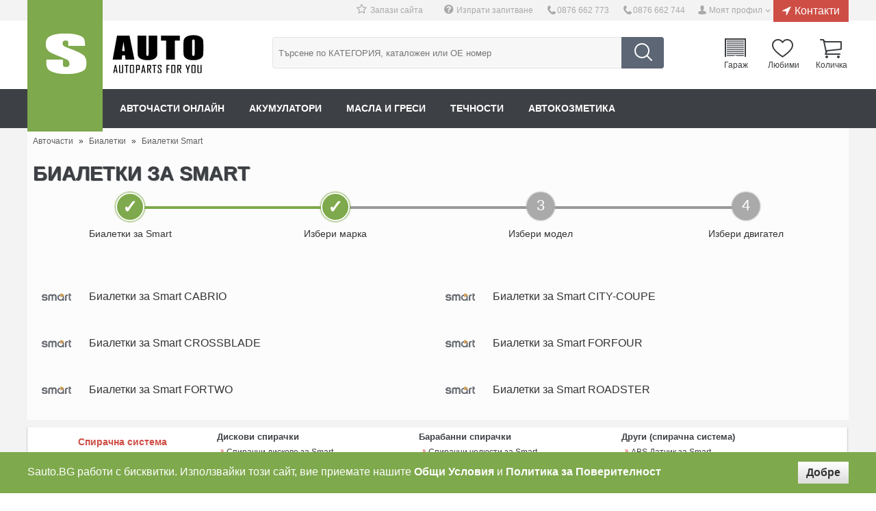

--- FILE ---
content_type: text/html; charset=UTF-8
request_url: https://sauto.bg/bialetki-za-smart.html
body_size: 15170
content:
<!DOCTYPE html>    
<head>
<title>Биалетки за Smart | Sauto.BG</title>
<meta name="description" content="Купете Биалетки за Smart на супер цена сега на тел: ☎0876 662 744 или онлайн. Доставка до 24 часа.">                 
<meta http-equiv="Content-Type" content="text/html; charset= utf-8" /> 
                                                                                                                                     
<meta property="og:image" content="https://sauto.bg/img/logog.png"><meta property="og:title" content="Биалетки за Smart | Sauto.BG"><meta property="og:url" content="http://sauto.bg/bialetki-za-smart.html"><meta property="og:site_name" content="Sauto.BG"><meta property="og:description" content="Купете Биалетки за Smart на супер цена сега на тел: ☎0876 662 744 или онлайн. Доставка до 24 часа."> 
                                                                                                                                     
 
                                                                        
<link rel="shortcut icon" href="https://sauto.bg/img/favicon.ico" type="image/x-icon">
<link rel="icon" href="https://sauto.bg/img/favicon.ico" type="image/x-icon">
<meta name="viewport" content="width=device-width, initial-scale=1">     
 
<link rel="stylesheet" type="text/css" href="https://sauto.bg/css/style_min.css?v=121">   
 
</head>
<body class="cbp-spmenu-push"> 

<script>
  (function(i,s,o,g,r,a,m){i['GoogleAnalyticsObject']=r;i[r]=i[r]||function(){
  (i[r].q=i[r].q||[]).push(arguments)},i[r].l=1*new Date();a=s.createElement(o),
  m=s.getElementsByTagName(o)[0];a.async=1;a.src=g;m.parentNode.insertBefore(a,m)
  })(window,document,'script','https://www.google-analytics.com/analytics.js','ga');

  ga('create', 'UA-84772713-1', 'auto');
  ga('send', 'pageview');

</script>

 
<div id="fb-root"></div>
  
      
                 
<div id="obs_box_div"></div>   
  
  <div class="wrapper-out">
  <div class="wrapper">
    <header>
    <div class="logo">  
         <a href="https://sauto.bg/" title="Авточасти от Sauto.BG"><img alt="Онлайн магазин Sauto.BG" src="https://sauto.bg/img/logo.png" /></a>
     
    </div>
    <div class="headerbox">
        <div class="header_top">             
          <a href="https://sauto.bg/contacts.html" class="contacts_h">Контакти</a>
          <a href="#" class="head_a h_user" id="h_user">Моят профил</a>  
          
          <a href="tel:0876 662 744" class="head_a h_phone h_phone_fix">0876 662 744</a> 
          
          <a href="tel:0876 662 773" class="head_a h_phone">0876 662 773</a>  
          
          <a class="head_a h_247" href="https://sauto.bg/products/inquiry">Изпрати запитване</a>    
          <a href="javascript:;" class="head_a h_track boormarkicon">Запази сайта</a>   
          
                    
          <div class="user_prof" id="user_prof">
                        <div class="user_prof_title">Добре дошли в SAuto.BG!</div>
             <div class="user_prof_descr">За да можете да използвате пълната функционалност на сайта трябва да се логнете или да се регистрирате</div>         
             <div class="user_prof_login"><a href="https://sauto.bg/user">Вход</a></div>         
             <div class="user_prof_login2">
             <a class="btn btn-block btn-social btn-facebook" href="https://sauto.bg/fb/fbconfig.php">
                <span class="fa fa-facebook"></span> Вход с Facebook
              </a>
              <a class="btn btn-block btn-social btn-google" href="https://sauto.bg/google/">
                <span class="fa fa-google"></span> Вход с Google
              </a>
             </div>         
             <div class="user_prof_new">Нов клиент? <a href="https://sauto.bg/user">Регистрирай се тук</a></div>    
                
          </div>
        </div>
        <div class="header_middle"> 
         
          <div class="search">                                                                                
            <form method="get"  action="/products/search"> 
                  
              <input type="submit" name="search" value="" class="search_submit" />  
              <input type="text" name="search_field" id="search_field" placeholder="Търсене по КАТЕГОРИЯ, каталожен или ОЕ номер" value="" class="search_input" />   
              <div class="search_in_abs"></div>                                                                
              
            </form>
          </div>
          <div id="h_cart">
          <div class="h_cart">
            <a onclick="loadLoginBox();" class="garage h_cart_a">Гараж<div id="gcount"></div></a>
            <a onclick="loadLoginBox();" class="wishlist h_cart_a">Любими</a>
            <a href="https://sauto.bg/orders" id="shopping-cart" class="cart h_cart_a">Количка</a>
             
            <div class="my_c" id="my_c">       
                <div class="arrow_c_out"><div class="arrow_c"></div></div>      
                <div class="cart_abs">          
                       
                      <p id='empty_cart' class="center w100">Количката е празна</p>         
                </div>
            </div>
            
          </div>    
          </div>    
        </div> 
        <div class="header_bottom">
         <nav  class="main_nav cbp-spmenu cbp-spmenu-vertical cbp-spmenu-left" id="cbp-spmenu-s1">   
            <ul>
              <li>
                <a href="https://sauto.bg/" title="Авточасти онлайн">Авточасти онлайн</a>
              </li>
                           <li>
                <a href="https://sauto.bg/akumulatori-cat826.html" title="Акумулатори">Акумулатори</a>
              </li>
                           <li>
                <a href="https://sauto.bg/masla-i-gresi-cat831.html" title="Масла и греси">Масла и греси</a>
              </li>
                           <li>
                <a href="https://sauto.bg/technosti-cat837.html" title="Течности">Течности</a>
              </li>
                           <li>
                <a href="https://sauto.bg/avtokozmetika-cat843.html" title="Автокозметика">Автокозметика</a>
              </li>
              
                
            </ul>
          </nav>   
          <button type="button" class="navbar-toggle" id="showLeftPush">     
                                <span class="icon-bar"></span>
                                <span class="icon-bar"></span>
                                <span class="icon-bar"></span>
         </button> 
                                     
          <script>
            var menuLeft = document.getElementById( 'cbp-spmenu-s1' ),   
                showLeftPush = document.getElementById( 'showLeftPush' ),      
                body = document.body;     
            showLeftPush.onclick = function() {
                classie.toggle( this, 'active' );
                classie.toggle( body, 'cbp-spmenu-push-toright' );
                classie.toggle( menuLeft, 'cbp-spmenu-open' );
                disableOther( 'showLeftPush' );
            };     
        </script>

                                     
        </div>
    </div>              
    </header>                                                                                                                  
          <ol itemscope itemtype="http://schema.org/BreadcrumbList" class="path">
         <li itemprop="itemListElement" itemscope itemtype="http://schema.org/ListItem"> 
           <a itemscope itemtype="http://schema.org/Thing" itemprop="item" id="https://sauto.bg/" href="https://sauto.bg/"><span itemprop="name">Авточасти</span></a>»  <meta itemprop="position" content="1" />
         </li>
         
           
                     <li itemprop="itemListElement" itemscope itemtype="http://schema.org/ListItem">                                                                                                                           
             <a itemscope itemtype="http://schema.org/Thing" itemprop="item" id="https://sauto.bg/bialetki.html" href="https://sauto.bg/bialetki.html"><span itemprop="name">Биалетки</span></a>»             <meta itemprop="position" content="2" /> 
           </li>
                     
                     <li itemprop="itemListElement" itemscope itemtype="http://schema.org/ListItem">                                                                                                                           
             <a itemscope itemtype="http://schema.org/Thing" itemprop="item" id="https://sauto.bg/bialetki-za-smart.html" href="https://sauto.bg/bialetki-za-smart.html"><span itemprop="name">Биалетки Smart</span></a>             <meta itemprop="position" content="3" /> 
           </li>
                           </ol>   
          
    <div class="content">  
          
     
                            
        
        <div class="cars_select_box">
            <h1>Биалетки за Smart</h1>  
   
<div class="status_bar">       
    <div class="status_bar_active"><span>✓</span><div class="line50 bg_g"></div></div>   
    <div class="status_bar_active"><div class="line50l bg_g"></div><span>✓</span><div class="line50"></div></div>    
    <div class="status_bar_no_active"><div class="line50l"></div><span>3</span><div class="line50"></div></div>
    <div class="status_bar_no_active"><div class="line50l"></div><span>4</span></div>
</div>                   
<div class="status_bar">
    <div class="status_bar_active_txt">Биалетки за Smart</div>
    <div class="status_bar_active_txt">Избери марка</div>
    <div class="status_bar_active_txt">Избери модел</div>
    <div class="status_bar_active_txt">Избери двигател</div>
</div> 
                        
            <ul> 
                
                                   <li><a class="smart" href="https://sauto.bg/bialetki-za-smart-cabrio.html">Биалетки за Smart CABRIO</a></li>                                    
                                        
              
                
                                   <li><a class="smart" href="https://sauto.bg/bialetki-za-smart-city-coupe.html">Биалетки за Smart CITY-COUPE</a></li>                                    
                                        
              
                
                                   <li><a class="smart" href="https://sauto.bg/bialetki-za-smart-crossblade.html">Биалетки за Smart CROSSBLADE</a></li>                                    
                                        
              
                
                                   <li><a class="smart" href="https://sauto.bg/bialetki-za-smart-forfour.html">Биалетки за Smart FORFOUR</a></li>                                    
                                        
              
                
                                   <li><a class="smart" href="https://sauto.bg/bialetki-za-smart-fortwo.html">Биалетки за Smart FORTWO</a></li>                                    
                                        
              
                
                                   <li><a class="smart" href="https://sauto.bg/bialetki-za-smart-roadster.html">Биалетки за Smart ROADSTER</a></li>                                    
                                        
              
              
            </ul>
         </div>   
   
        
     <div class="parts_cats_wraper">        
          
          <div class="cat_box_pin" >
            <div class="cat_box_in">
               <div class="cat_box_img_pin">
                 <h2>Спирачна система</h2>  
                 <img src="https://sauto.bg/f/tree_logo/0/287860d28821eee196c8f03b6879490b.jpg" />
                
               </div>   
               <div class="cat_box_in_block_wrap"> 
                                                               <div class="cat_box_in_block">      
                                <h3>Дискови спирачки</h3>
                                        <ul class="motbg_subcat">  
                                                   
                                            <li><a href="https://sauto.bg/spirachni-diskove-za-smart.html">Спирачни дискове за Smart</a></li>  
                                                   
                                            <li><a href="https://sauto.bg/predni-diskove-za-smart.html">Предни дискове за Smart</a></li>  
                                                   
                                            <li><a href="https://sauto.bg/zadni-diskove-za-smart.html">Задни дискове за Smart</a></li>  
                                                   
                                            <li><a href="https://sauto.bg/nakladki-za-smart.html">Накладки за Smart</a></li>  
                                                   
                                            <li><a href="https://sauto.bg/predni-nakladki-za-smart.html">Предни накладки за Smart</a></li>  
                                                   
                                            <li><a href="https://sauto.bg/zadni-nakladki-za-smart.html">Задни накладки за Smart</a></li>  
                                                   
                                            <li><a href="https://sauto.bg/spirachen-aparat-za-smart.html">Спирачен апарат за Smart</a></li>  
                                                   
                                            <li><a href="https://sauto.bg/datchici-iznosvane-za-smart.html">Датчици износване за Smart</a></li>  
                                                   
                                            <li><a href="https://sauto.bg/remonten-komplekt-spirachen-aparat-za-smart.html">Ремонтен комплект спирачен апарат за Smart</a></li>  
                                                   
                                            <li><a href="https://sauto.bg/prinadlezhnosti-diskovi-spirachki-za-smart.html">Принадлежности дискови спирачки за Smart</a></li>  
                                                   
                                            <li><a href="https://sauto.bg/darzhach-spirachen-aparat-za-smart.html">Държач спирачен апарат за Smart</a></li>  
                                          
                                        </ul>
                                 </div>  
                                       
                                                                <div class="cat_box_in_block">      
                                <h3>Барабанни спирачки</h3>
                                        <ul class="motbg_subcat">  
                                                   
                                            <li><a href="https://sauto.bg/spirachni-chelyusti-za-smart.html">Спирачни челюсти за Smart</a></li>  
                                                   
                                            <li><a href="https://sauto.bg/spirachen-baraban-za-smart.html">Спирачен барабан за Smart</a></li>  
                                                   
                                            <li><a href="https://sauto.bg/spirachni-cilindri-za-smart.html">Спирачни цилиндри за Smart</a></li>  
                                                   
                                            <li><a href="https://sauto.bg/prinadlezhnosti-edinichni-chasti-za-smart.html">Принадлежности единични части за Smart</a></li>  
                                          
                                        </ul>
                                 </div>  
                                       
                                                                <div class="cat_box_in_block">      
                                <h3>Други (спирачна система)</h3>
                                        <ul class="motbg_subcat">  
                                                   
                                            <li><a href="https://sauto.bg/abs-datchik-za-smart.html">ABS Датчик за Smart</a></li>  
                                                   
                                            <li><a href="https://sauto.bg/nakladki-rachna-spirachka-za-smart.html">Накладки ръчна спирачка за Smart</a></li>  
                                                   
                                            <li><a href="https://sauto.bg/zhilo-rachna-spirachka-za-smart.html">Жило ръчна спирачка за Smart</a></li>  
                                                   
                                            <li><a href="https://sauto.bg/spirachen-cilindar-za-smart.html">Спирачен цилиндър за Smart</a></li>  
                                                   
                                            <li><a href="https://sauto.bg/spirachni-markuchi-za-smart.html">Спирачни маркучи за Smart</a></li>  
                                                   
                                            <li><a href="https://sauto.bg/spirachna-pompa-za-smart.html">Спирачна помпа за Smart</a></li>  
                                                   
                                            <li><a href="https://sauto.bg/servo-usilvatel-za-smart.html">Серво усилвател  за Smart</a></li>  
                                                   
                                            <li><a href="https://sauto.bg/regulator-spirachnata-sila-za-smart.html">Регулатор спирачната сила за Smart</a></li>  
                                                   
                                            <li><a href="https://sauto.bg/abs-grivna-glavina-za-smart.html">ABS Гривна главина за Smart</a></li>  
                                                   
                                            <li><a href="https://sauto.bg/vakum-markuchi-za-smart.html">Вакум маркучи за Smart</a></li>  
                                          
                                        </ul>
                                 </div>  
                                <br class="clear" />       
                                 
                </div>     
                                <br class="clear" />  
           </div>                 
          </div>        
                    
          <div class="cat_box_pin" >
            <div class="cat_box_in">
               <div class="cat_box_img_pin">
                 <h2>Окачване и ходова част</h2>  
                 <img src="https://sauto.bg/f/tree_logo/0/5eaa0f9f519214ccc800be30b161331f.jpg" />
                
               </div>   
               <div class="cat_box_in_block_wrap"> 
                                                               <div class="cat_box_in_block">      
                                <h3>Окачване</h3>
                                        <ul class="motbg_subcat">  
                                                   
                                            <li><a href="https://sauto.bg/amortisyori-za-smart.html">Амортисьори  за Smart</a></li>  
                                                   
                                            <li><a href="https://sauto.bg/predni-amortisyori-za-smart.html">Предни амортисьори за Smart</a></li>  
                                                   
                                            <li><a href="https://sauto.bg/zadni-amortisyori-za-smart.html">Задни амортисьори за Smart</a></li>  
                                                   
                                            <li><a href="https://sauto.bg/tampon-makferson-za-smart.html">Тампон макферсон за Smart</a></li>  
                                                   
                                            <li><a href="https://sauto.bg/prahouloviteli-amortisyori-za-smart.html">Прахоуловители за амортисьори за Smart</a></li>  
                                                   
                                            <li><a href="https://sauto.bg/lager-makferson-za-smart.html">Лагер макферсон за Smart</a></li>  
                                                   
                                            <li><a href="https://sauto.bg/pruzhini-za-smart.html">Пружини за Smart</a></li>  
                                                   
                                            <li><a href="https://sauto.bg/hidravlichni-sferi-za-smart.html">Хидравлични сфери за Smart</a></li>  
                                                   
                                            <li><a href="https://sauto.bg/remonten-kompekt-shenkel-za-smart.html">Ремонтен компект за шенкел за Smart</a></li>  
                                                   
                                            <li><a href="https://sauto.bg/shenkel-za-smart.html">Шенкел  за Smart</a></li>  
                                          
                                        </ul>
                                 </div>  
                                       
                                                                <div class="cat_box_in_block">      
                                <h3>Ходова част</h3>
                                        <ul class="motbg_subcat">  
                                                   
                                            <li><a href="https://sauto.bg/bialetki-za-smart.html">Биалетки за Smart</a></li>  
                                                   
                                            <li><a href="https://sauto.bg/sharniri-za-smart.html">Шарнири за Smart</a></li>  
                                                   
                                            <li><a href="https://sauto.bg/nosachi-za-smart.html">Носачи за Smart</a></li>  
                                                   
                                            <li><a href="https://sauto.bg/tamponi-nosach-za-smart.html">Тампони носач за Smart</a></li>  
                                                   
                                            <li><a href="https://sauto.bg/tamponi-stabilizirashta-shtanga-za-smart.html">Тампони стабилизираща щанга за Smart</a></li>  
                                                   
                                            <li><a href="https://sauto.bg/glavina-kolelo-za-smart.html">Главина колело за Smart</a></li>  
                                                   
                                            <li><a href="https://sauto.bg/lager-glavina-za-smart.html">Лагер главина за Smart</a></li>  
                                                   
                                            <li><a href="https://sauto.bg/tampon-zaden-most-za-smart.html">Тампон заден мост за Smart</a></li>  
                                          
                                        </ul>
                                 </div>  
                                       
                                                                <div class="cat_box_in_block">      
                                <h3>Други (окачване)</h3>
                                        <ul class="motbg_subcat">  
                                                   
                                            <li><a href="https://sauto.bg/boltove-janti-za-smart.html">Болтове за джанти за Smart</a></li>  
                                          
                                        </ul>
                                 </div>  
                                <br class="clear" />       
                                 
                </div>     
                                <br class="clear" />  
           </div>                 
          </div>        
                    
          <div class="cat_box_pin" >
            <div class="cat_box_in">
               <div class="cat_box_img_pin">
                 <h2>Кормилно управление</h2>  
                 <img src="https://sauto.bg/f/tree_logo/0/868eb28be9298418b9b822bfe8cdfa99.jpg" />
                
               </div>   
               <div class="cat_box_in_block_wrap"> 
                                                               <div class="cat_box_in_block">      
                                <h3>Кормилна рейка</h3>
                                        <ul class="motbg_subcat">  
                                                   
                                            <li><a href="https://sauto.bg/reyka-za-smart.html">Рейка за Smart</a></li>  
                                                   
                                            <li><a href="https://sauto.bg/nakraynici-reyka-za-smart.html">Накрайници рейка за Smart</a></li>  
                                                   
                                            <li><a href="https://sauto.bg/kormilna-shtanga-za-smart.html">Кормилна щанга за Smart</a></li>  
                                                   
                                            <li><a href="https://sauto.bg/kormilen-hebel-za-smart.html">Кормилен Хебел за Smart</a></li>  
                                                   
                                            <li><a href="https://sauto.bg/manshoni-kormilna-reyka-za-smart.html">Маншони кормилна рейка за Smart</a></li>  
                                                   
                                            <li><a href="https://sauto.bg/dempfer-kormilno-upravlenie-za-smart.html">Демпфер кормилно управление за Smart</a></li>  
                                                   
                                            <li><a href="https://sauto.bg/klapan-vtorichen-vazduh-za-smart.html">Клапан вторичен въздух за Smart</a></li>  
                                                   
                                            <li><a href="https://sauto.bg/vatreshen-nakraynik-za-smart.html">Вътрешен накрайник за Smart</a></li>  
                                                   
                                            <li><a href="https://sauto.bg/vanshen-nakraynik-za-smart.html">Външен накрайник за Smart</a></li>  
                                          
                                        </ul>
                                 </div>  
                                       
                                                                <div class="cat_box_in_block">      
                                <h3>Помпи рейка</h3>
                                        <ul class="motbg_subcat">  
                                                   
                                            <li><a href="https://sauto.bg/pompa-vtorichen-vazduh-za-smart.html">Помпа вторичен въздух за Smart</a></li>  
                                                   
                                            <li><a href="https://sauto.bg/hidravlichna-pompa-za-smart.html">Хидравлична помпа за Smart</a></li>  
                                                   
                                            <li><a href="https://sauto.bg/elektricheska-pompa-za-smart.html">Електрическа помпа за Smart</a></li>  
                                          
                                        </ul>
                                 </div>  
                                       
                                                                <div class="cat_box_in_block">      
                                <h3>Маркучи и казанчета</h3>
                                        <ul class="motbg_subcat">  
                                                   
                                            <li><a href="https://sauto.bg/hidravlichni-markuchi-za-smart.html">Хидравлични маркучи за Smart</a></li>  
                                                   
                                            <li><a href="https://sauto.bg/kazanche-hidravlichna-technost-za-smart.html">Казанче хидравлична течност за Smart</a></li>  
                                          
                                        </ul>
                                 </div>  
                                <br class="clear" />       
                                 
                </div>     
                                <br class="clear" />  
           </div>                 
          </div>        
                    
          <div class="cat_box_pin" >
            <div class="cat_box_in">
               <div class="cat_box_img_pin">
                 <h2>Трансмисия</h2>  
                 <img src="https://sauto.bg/f/tree_logo/0/66a20247578b1700055d97bd7d8d38c0.jpg" />
                
               </div>   
               <div class="cat_box_in_block_wrap"> 
                                                               <div class="cat_box_in_block">      
                                <h3>Съединител/Монтажни части</h3>
                                        <ul class="motbg_subcat">  
                                                   
                                            <li><a href="https://sauto.bg/komplekt-saedinitel-za-smart.html">Комплект съединител за Smart</a></li>  
                                                   
                                            <li><a href="https://sauto.bg/ferodov-disk-za-smart.html">Феродов диск за Smart</a></li>  
                                                   
                                            <li><a href="https://sauto.bg/pritiskatelen-disk-za-smart.html">Притискателен диск за Smart</a></li>  
                                                   
                                            <li><a href="https://sauto.bg/lageri-i-izklyuchvateli-za-smart.html">Лагери и изключватели за Smart</a></li>  
                                                   
                                            <li><a href="https://sauto.bg/mahovik-za-smart.html">Маховик за Smart</a></li>  
                                                   
                                            <li><a href="https://sauto.bg/zhila-saedinitel-za-smart.html">Жила съединител за Smart</a></li>  
                                                   
                                            <li><a href="https://sauto.bg/drugi(saedinitel)-za-smart.html">Други(Съединител) за Smart</a></li>  
                                                   
                                            <li><a href="https://sauto.bg/aksialen-lager-za-smart.html">Аксиален лагер за Smart</a></li>  
                                                   
                                            <li><a href="https://sauto.bg/vilka-saedinitel-za-smart.html">Вилка за съединител за Smart</a></li>  
                                                   
                                            <li><a href="https://sauto.bg/markuchi-saedinitel-za-smart.html">Маркучи за съединител за Smart</a></li>  
                                                   
                                            <li><a href="https://sauto.bg/saedinitel-za-smart.html">Съединител за Smart</a></li>  
                                          
                                        </ul>
                                 </div>  
                                       
                                                                <div class="cat_box_in_block">      
                                <h3>Ръчна скоростна кутия</h3>
                                        <ul class="motbg_subcat">  
                                                   
                                            <li><a href="https://sauto.bg/garnitura-(uplatnenie)-za-smart.html">Гарнитура (уплътнение) за Smart</a></li>  
                                                   
                                            <li><a href="https://sauto.bg/upravlenie-transmisiq-za-smart.html">Управление трансмисия за Smart</a></li>  
                                                   
                                            <li><a href="https://sauto.bg/sinhronizatori-za-smart.html">Синхронизатори за Smart</a></li>  
                                                   
                                            <li><a href="https://sauto.bg/darzhach-za-smart.html">Държач за Smart</a></li>  
                                                   
                                            <li><a href="https://sauto.bg/senzor-za-smart.html">Сензор за Smart</a></li>  
                                                   
                                            <li><a href="https://sauto.bg/tampon-rachna-skorosna-kutiq-za-smart.html">Тампон ръчна скоросна кутия за Smart</a></li>  
                                                   
                                            <li><a href="https://sauto.bg/remontni-komplekti-skorosten-lost-za-smart.html">Ремонтни комплекти скоростен лост за Smart</a></li>  
                                                   
                                            <li><a href="https://sauto.bg/manshon-skorosten-lost-za-smart.html">Маншон скоростен лост за Smart</a></li>  
                                                   
                                            <li><a href="https://sauto.bg/semering-skorostna-kutiq-za-smart.html">Семеринг скоростна кутия за Smart</a></li>  
                                          
                                        </ul>
                                 </div>  
                                       
                                                                <div class="cat_box_in_block">      
                                <h3>Автоматична скоростна кутия</h3>
                                        <ul class="motbg_subcat">  
                                                   
                                            <li><a href="https://sauto.bg/garnituri-avtomatichna-skorosna-kutiq-za-smart.html">Гарнитури автоматична скоросна кутия за Smart</a></li>  
                                                   
                                            <li><a href="https://sauto.bg/tampon-avtomatichna-skorostna-kutiq-za-smart.html">Тампон автоматична скоростна кутия за Smart</a></li>  
                                                   
                                            <li><a href="https://sauto.bg/preobrazuvatel-vartqsht-moment-za-smart.html">Преобразувател въртящ момент за Smart</a></li>  
                                                   
                                            <li><a href="https://sauto.bg/filtar-avtomatichna-skorosna-kutiq-za-smart.html">Филтър автоматична скоросна кутия за Smart</a></li>  
                                                   
                                            <li><a href="https://sauto.bg/semering-avtomatik-za-smart.html">Семеринг за автоматик за Smart</a></li>  
                                          
                                        </ul>
                                 </div>  
                                <br class="clear" />       
                                                                <div class="cat_box_in_block">      
                                <h3>Задвижване на колелата</h3>
                                        <ul class="motbg_subcat">  
                                                   
                                            <li><a href="https://sauto.bg/tripod-kare-kam-transmisiq-za-smart.html">Трипод каре към трансмисия за Smart</a></li>  
                                                   
                                            <li><a href="https://sauto.bg/vanshno-kare-za-smart.html">Външно каре за Smart</a></li>  
                                                   
                                            <li><a href="https://sauto.bg/vatreshno-kare-za-smart.html">Вътрешно каре за Smart</a></li>  
                                                   
                                            <li><a href="https://sauto.bg/manshoni-kareta-za-smart.html">Маншони карета за Smart</a></li>  
                                                   
                                            <li><a href="https://sauto.bg/komplekt-poluoska-za-smart.html">Комплект полуоска за Smart</a></li>  
                                                   
                                            <li><a href="https://sauto.bg/semering-poluoska-za-smart.html">Семеринг полуоска за Smart</a></li>  
                                                   
                                            <li><a href="https://sauto.bg/visqsht-lager-za-smart.html">Висящ лагер за Smart</a></li>  
                                                   
                                            <li><a href="https://sauto.bg/kare-diferencial-za-smart.html">Каре диференциал за Smart</a></li>  
                                                   
                                            <li><a href="https://sauto.bg/kare-za-smart.html">Каре за Smart</a></li>  
                                          
                                        </ul>
                                 </div>  
                                       
                                                                <div class="cat_box_in_block">      
                                <h3>Помпи съединител</h3>
                                        <ul class="motbg_subcat">  
                                                   
                                            <li><a href="https://sauto.bg/dolna-pompa-na-saedinitel-za-smart.html">Долна помпа на съединител за Smart</a></li>  
                                                   
                                            <li><a href="https://sauto.bg/gorna-pompa-na-saedinitel-za-smart.html">Горна помпа на съединител за Smart</a></li>  
                                                   
                                            <li><a href="https://sauto.bg/remonten-komplekt-gorna-pompa-za-smart.html">Ремонтен комплект горна помпа за Smart</a></li>  
                                          
                                        </ul>
                                 </div>  
                                       
                                                                <div class="cat_box_in_block">      
                                <h3>Тампони</h3>
                                        <ul class="motbg_subcat">  
                                                   
                                            <li><a href="https://sauto.bg/tampon--skorostna-kutiq-za-smart.html">Тампон  скоростна кутия за Smart</a></li>  
                                          
                                        </ul>
                                 </div>  
                                <br class="clear" />       
                                 
                </div>     
                                <br class="clear" />  
           </div>                 
          </div>        
                    
          <div class="cat_box_pin" >
            <div class="cat_box_in">
               <div class="cat_box_img_pin">
                 <h2>Ролки и ремъци</h2>  
                 <img src="https://sauto.bg/f/tree_logo/0/61528bfbfc23bbf0568a5c81d6bb1ddc.jpg" />
                
               </div>   
               <div class="cat_box_in_block_wrap"> 
                                                               <div class="cat_box_in_block">      
                                <h3>Ангренажен ремък</h3>
                                        <ul class="motbg_subcat">  
                                                   
                                            <li><a href="https://sauto.bg/angrenazhen-remak-za-smart.html">Ангренажен ремък за Smart</a></li>  
                                                   
                                            <li><a href="https://sauto.bg/obtqzhna-rolka-za-smart.html">Обтяжна ролка за Smart</a></li>  
                                                   
                                            <li><a href="https://sauto.bg/parazitna-rolka-za-smart.html">Паразитна ролка  за Smart</a></li>  
                                                   
                                            <li><a href="https://sauto.bg/remachen-obtegach(obtqzhen-element)-za-smart.html">Ремъчен обтегач(обтяжен елемент) за Smart</a></li>  
                                                   
                                            <li><a href="https://sauto.bg/komplekt-angrenazhen-remak-za-smart.html">Комплект ангренажен ремък за Smart</a></li>  
                                                   
                                            <li><a href="https://sauto.bg/kapak-na-angrenazhen-remak-za-smart.html">Капак на ангренажен ремък за Smart</a></li>  
                                          
                                        </ul>
                                 </div>  
                                       
                                                                <div class="cat_box_in_block">      
                                <h3>Пистов ремък</h3>
                                        <ul class="motbg_subcat">  
                                                   
                                            <li><a href="https://sauto.bg/pistov-remak-za-smart.html">Пистов ремък за Smart</a></li>  
                                                   
                                            <li><a href="https://sauto.bg/pistov-remak-k-kt-za-smart.html">Пистов ремък к-кт за Smart</a></li>  
                                                   
                                            <li><a href="https://sauto.bg/obtqzhna-rolka-pistov-remak-za-smart.html">Обтяжна ролка пистов ремък за Smart</a></li>  
                                                   
                                            <li><a href="https://sauto.bg/parazitna-rolka-pistov-remak-za-smart.html">Паразитна ролка пистов ремък за Smart</a></li>  
                                                   
                                            <li><a href="https://sauto.bg/obtegach-pistov-remak-za-smart.html">Обтегач пистов ремък за Smart</a></li>  
                                                   
                                            <li><a href="https://sauto.bg/hidravlichen-obtegach-(dempfer)-za-smart.html">Хидравличен обтегач (демпфер) за Smart</a></li>  
                                                   
                                            <li><a href="https://sauto.bg/rolka-prazen-hod-alternator-za-smart.html">Ролка празен ход алтернатор за Smart</a></li>  
                                                   
                                            <li><a href="https://sauto.bg/shayba-vodna-pompa-za-smart.html">Шайба водна помпа за Smart</a></li>  
                                          
                                        </ul>
                                 </div>  
                                       
                                                                <div class="cat_box_in_block">      
                                <h3>Трапецовиден ремък</h3>
                                        <ul class="motbg_subcat">  
                                                   
                                            <li><a href="https://sauto.bg/trapecoviden-remak-za-smart.html">Трапецовиден ремък за Smart</a></li>  
                                                   
                                            <li><a href="https://sauto.bg/rolka-trapecoviden-remak-za-smart.html">Ролка трапецовиден ремък за Smart</a></li>  
                                                   
                                            <li><a href="https://sauto.bg/obtegach-trapecoviden-remak-za-smart.html">Обтегач трапецовиден ремък за Smart</a></li>  
                                                   
                                            <li><a href="https://sauto.bg/trapecoviden-remak-(komplekt)-za-smart.html">Трапецовиден ремък (комплект) за Smart</a></li>  
                                          
                                        </ul>
                                 </div>  
                                <br class="clear" />       
                                                                <div class="cat_box_in_block">      
                                <h3>Ангренажна верига</h3>
                                        <ul class="motbg_subcat">  
                                                   
                                            <li><a href="https://sauto.bg/angrenazhna-veriga-za-smart.html">Ангренажна верига за Smart</a></li>  
                                                   
                                            <li><a href="https://sauto.bg/obtqgashta-shina-za-smart.html">Обтягаща шина за Smart</a></li>  
                                                   
                                            <li><a href="https://sauto.bg/obtegach-veriga-za-smart.html">Обтегач верига за Smart</a></li>  
                                                   
                                            <li><a href="https://sauto.bg/komplekt-angrenazhna-veriga-za-smart.html">Комплект ангренажна верига за Smart</a></li>  
                                          
                                        </ul>
                                 </div>  
                                       
                                 
                </div>     
                                <br class="clear" />  
           </div>                 
          </div>        
                    
          <div class="cat_box_pin" >
            <div class="cat_box_in">
               <div class="cat_box_img_pin">
                 <h2>Запалване и горивна система</h2>  
                 <img src="https://sauto.bg/f/tree_logo/0/ef85b3789af2fdb5b883528206a9e868.jpg" />
                
               </div>   
               <div class="cat_box_in_block_wrap"> 
                                                               <div class="cat_box_in_block">      
                                <h3>Запалителна система</h3>
                                        <ul class="motbg_subcat">  
                                                   
                                            <li><a href="https://sauto.bg/zapalitelni-sveshti-za-smart.html">Запалителни свещи за Smart</a></li>  
                                                   
                                            <li><a href="https://sauto.bg/podgrevni-sveshti-za-smart.html">Подгревни свещи за Smart</a></li>  
                                                   
                                            <li><a href="https://sauto.bg/distributorna-kapachka-za-smart.html">Дистрибуторна капачка за Smart</a></li>  
                                                   
                                            <li><a href="https://sauto.bg/palec-distributorna-kapachka-za-smart.html">Палец дистрибуторна капачка за Smart</a></li>  
                                                   
                                            <li><a href="https://sauto.bg/bobini-za-smart.html">Бобини за Smart</a></li>  
                                                   
                                            <li><a href="https://sauto.bg/kabeli-sveshti-za-smart.html">Кабели свещи за Smart</a></li>  
                                                   
                                            <li><a href="https://sauto.bg/komutator-za-smart.html">Комутатор за Smart</a></li>  
                                                   
                                            <li><a href="https://sauto.bg/upravlqvasht-blok-rele-podgrevni-sveshti-za-smart.html">Управляващ блок реле подгревни свещи за Smart</a></li>  
                                                   
                                            <li><a href="https://sauto.bg/rele-podgrqvane-za-smart.html">Реле подгряване за Smart</a></li>  
                                          
                                        </ul>
                                 </div>  
                                       
                                                                <div class="cat_box_in_block">      
                                <h3>Горивна система</h3>
                                        <ul class="motbg_subcat">  
                                                   
                                            <li><a href="https://sauto.bg/gorivna-pompa-za-smart.html">Горивна помпа за Smart</a></li>  
                                                   
                                            <li><a href="https://sauto.bg/zapalitelni-dyuzi-za-smart.html">Запалителни дюзи за Smart</a></li>  
                                                   
                                            <li><a href="https://sauto.bg/flanec-karborator-monoinzhekcion-za-smart.html">Фланец карборатор, моноинжекцион за Smart</a></li>  
                                                   
                                            <li><a href="https://sauto.bg/egr-klapan-za-smart.html">EGR клапан за Smart</a></li>  
                                                   
                                            <li><a href="https://sauto.bg/regulator-nalqgane-gorivo-za-smart.html">Регулатор налягане гориво за Smart</a></li>  
                                                   
                                            <li><a href="https://sauto.bg/remonten-komplekt-dyuza-za-smart.html">Ремонтен комплект дюза за Smart</a></li>  
                                                   
                                            <li><a href="https://sauto.bg/komplekt-gorivna-pompa-i-nivomer(sonda)-za-smart.html">Комплект горивна помпа и нивомер(сонда) за Smart</a></li>  
                                          
                                        </ul>
                                 </div>  
                                       
                                 
                </div>     
                                <br class="clear" />  
           </div>                 
          </div>        
                    
          <div class="cat_box_pin" >
            <div class="cat_box_in">
               <div class="cat_box_img_pin">
                 <h2>Ел. Система</h2>  
                 <img src="https://sauto.bg/f/tree_logo/0/1fed3d0bc00dbc264e0dc313c4750747.jpg" />
                
               </div>   
               <div class="cat_box_in_block_wrap"> 
                                                               <div class="cat_box_in_block">      
                                <h3>Датчици (сензори)</h3>
                                        <ul class="motbg_subcat">  
                                                   
                                            <li><a href="https://sauto.bg/datchik-agala-zavivane(g85)-za-smart.html">Датчик ъгъла завиване(G85) за Smart</a></li>  
                                                   
                                            <li><a href="https://sauto.bg/datchik-nalqgane-masloto-za-smart.html">Датчик налягане маслото за Smart</a></li>  
                                                   
                                            <li><a href="https://sauto.bg/temperaturen-datchik-za-smart.html">Температурен датчик за Smart</a></li>  
                                                   
                                            <li><a href="https://sauto.bg/debitomer-za-smart.html">Дебитомер за Smart</a></li>  
                                                   
                                            <li><a href="https://sauto.bg/lambda-sonda-za-smart.html">Ламбда-сонда за Smart</a></li>  
                                                   
                                            <li><a href="https://sauto.bg/datchik-skorost-za-smart.html">Датчик скорост за Smart</a></li>  
                                                   
                                            <li><a href="https://sauto.bg/datchik-kolqnov-val-za-smart.html">Датчик колянов вал за Smart</a></li>  
                                                   
                                            <li><a href="https://sauto.bg/datchik-vanshna-temperatura-za-smart.html">Датчик външна температура за Smart</a></li>  
                                                   
                                            <li><a href="https://sauto.bg/datchik-razpredelitelen-val-za-smart.html">Датчик разпределителен вал за Smart</a></li>  
                                                   
                                            <li><a href="https://sauto.bg/detonacionen-datchik(knok-senzor)-za-smart.html">Детонационен датчик(КНОК сензор) за Smart</a></li>  
                                                   
                                            <li><a href="https://sauto.bg/datchik-temperatura-nivo-maslo-za-smart.html">Датчик температура ниво масло за Smart</a></li>  
                                                   
                                            <li><a href="https://sauto.bg/map-senzor(nalqgane-postapvasht-vazduh)-za-smart.html">МАП сензор(налягане постъпващ въздух) за Smart</a></li>  
                                                   
                                            <li><a href="https://sauto.bg/datchik-vatreshna-temperatura-za-smart.html">Датчик вътрешна температура за Smart</a></li>  
                                                   
                                            <li><a href="https://sauto.bg/datchik-temp-postapvasht-vazduh-kupe-za-smart.html">Датчик темп. постъпващ въздух купе за Smart</a></li>  
                                                   
                                            <li><a href="https://sauto.bg/datchik-nivo-ohladitelna-technost-za-smart.html">Датчик ниво охладителна течност  за Smart</a></li>  
                                                   
                                            <li><a href="https://sauto.bg/datchik-nalqgane-gorivo-za-smart.html">Датчик налягане гориво за Smart</a></li>  
                                                   
                                            <li><a href="https://sauto.bg/datchik-polozhenie-ksenonovi-svetlini-za-smart.html">Датчик положение ксенонови светлини  за Smart</a></li>  
                                                   
                                            <li><a href="https://sauto.bg/datchik-kolichestvo-gorivo-za-smart.html">Датчик количество гориво за Smart</a></li>  
                                                   
                                            <li><a href="https://sauto.bg/datchik-zadeystvane-perka-radiator-za-smart.html">Датчик задействане перка радиатор за Smart</a></li>  
                                                   
                                            <li><a href="https://sauto.bg/datchik-parktronik-za-smart.html">Датчик парктроник за Smart</a></li>  
                                                   
                                            <li><a href="https://sauto.bg/impulsen-datchik-za-smart.html">Импулсен датчик за Smart</a></li>  
                                          
                                        </ul>
                                 </div>  
                                       
                                                                <div class="cat_box_in_block">      
                                <h3>Включватели ключове релета</h3>
                                        <ul class="motbg_subcat">  
                                                   
                                            <li><a href="https://sauto.bg/stop-mashinka-za-smart.html">Стоп машинка за Smart</a></li>  
                                                   
                                            <li><a href="https://sauto.bg/klemored-startov-klyuch-za-smart.html">Клеморед стартов ключ за Smart</a></li>  
                                                   
                                            <li><a href="https://sauto.bg/rele-migachi-za-smart.html">Реле мигачи за Smart</a></li>  
                                                   
                                            <li><a href="https://sauto.bg/vklyuchvatel-zadni-svetlini-za-smart.html">Включвател задни светлини за Smart</a></li>  
                                                   
                                            <li><a href="https://sauto.bg/prevklyuchvateli-svetlini-chistachki-volan-za-smart.html">Превключватели светлини чистачки волан за Smart</a></li>  
                                                   
                                            <li><a href="https://sauto.bg/rele-podgqvane-za-smart.html">Реле подгяване за Smart</a></li>  
                                                   
                                            <li><a href="https://sauto.bg/klyuch(buton)-migachi-za-smart.html">Ключ(бутон) мигачи за Smart</a></li>  
                                                   
                                            <li><a href="https://sauto.bg/rele-interval-chistachkite-za-smart.html">Реле интервал чистачките  за Smart</a></li>  
                                                   
                                            <li><a href="https://sauto.bg/klyuch-vklyuchvane-farove-za-smart.html">Ключ включване фарове за Smart</a></li>  
                                                   
                                            <li><a href="https://sauto.bg/klyuch-zadeystvane-svetlini-kupe-za-smart.html">Ключ задействане светлини купе за Smart</a></li>  
                                                   
                                            <li><a href="https://sauto.bg/butoni-elstakla-za-smart.html">Бутони ел.стъкла за Smart</a></li>  
                                          
                                        </ul>
                                 </div>  
                                       
                                                                <div class="cat_box_in_block">      
                                <h3>Електрически клапани</h3>
                                        <ul class="motbg_subcat">  
                                                   
                                            <li><a href="https://sauto.bg/vakumni-regulatori(egr-n75-)-za-smart.html">Вакумни регулатори(ЕГР, N75 ) за Smart</a></li>  
                                                   
                                            <li><a href="https://sauto.bg/klapan-spirane-gorivo-za-smart.html">Клапан спиране гориво за Smart</a></li>  
                                                   
                                            <li><a href="https://sauto.bg/regulirasht-klapan-vsmuk-kolektor-za-smart.html">Регулиращ клапан всмук. колектор за Smart</a></li>  
                                                   
                                            <li><a href="https://sauto.bg/klapan-vsmukvane-na-vtorichen-vazduh-za-smart.html">Клапан за всмукване на вторичен въздух за Smart</a></li>  
                                          
                                        </ul>
                                 </div>  
                                <br class="clear" />       
                                                                <div class="cat_box_in_block">      
                                <h3>Електронни блокове</h3>
                                        <ul class="motbg_subcat">  
                                                   
                                            <li><a href="https://sauto.bg/elektronen-modul-upravlenie-rele-ventilator-radiator-za-smart.html">Електронен модул за управление реле вентилатор радиатор  за Smart</a></li>  
                                                   
                                            <li><a href="https://sauto.bg/rele-klimatik-za-smart.html">Реле климатик за Smart</a></li>  
                                                   
                                            <li><a href="https://sauto.bg/upravlqvasht-blok-osvetlenie-za-smart.html">Управляващ блок осветление за Smart</a></li>  
                                          
                                        </ul>
                                 </div>  
                                       
                                                                <div class="cat_box_in_block">      
                                <h3>Други (ел.система)</h3>
                                        <ul class="motbg_subcat">  
                                                   
                                            <li><a href="https://sauto.bg/potenciometar-pedal-gaz-(tps)-za-smart.html">Потенциометър педал газ (TPS) за Smart</a></li>  
                                                   
                                            <li><a href="https://sauto.bg/elektrichesko-motorche-far-za-smart.html">Електрическо моторче фар за Smart</a></li>  
                                                   
                                            <li><a href="https://sauto.bg/mashinka-centralno-za-smart.html">Машинка централно  за Smart</a></li>  
                                                   
                                            <li><a href="https://sauto.bg/stapkov-motor-prazen-hod-za-smart.html">Стъпков мотор празен ход за Smart</a></li>  
                                                   
                                            <li><a href="https://sauto.bg/nivomer-gorivo-za-smart.html">Нивомер гориво за Smart</a></li>  
                                                   
                                            <li><a href="https://sauto.bg/brava-vrata-za-smart.html">Брава врата за Smart</a></li>  
                                                   
                                            <li><a href="https://sauto.bg/motorche-prazen-hod-za-smart.html">Моторче за празен ход за Smart</a></li>  
                                          
                                        </ul>
                                 </div>  
                                       
                                                                <div class="cat_box_in_block">      
                                <h3>Акумулатори</h3>
                                        <ul class="motbg_subcat">  
                                                   
                                            <li><a href="https://sauto.bg/avtomobilni-akumulatori-za-smart.html">Автомобилни акумулатори за Smart</a></li>  
                                          
                                        </ul>
                                 </div>  
                                <br class="clear" />       
                                 
                </div>     
                                <br class="clear" />  
           </div>                 
          </div>        
                    
          <div class="cat_box_pin" >
            <div class="cat_box_in">
               <div class="cat_box_img_pin">
                 <h2>Двигателни части</h2>  
                 <img src="https://sauto.bg/f/tree_logo/0/82bab2328b421b0473bb0eff0957f684.jpg" />
                
               </div>   
               <div class="cat_box_in_block_wrap"> 
                                                               <div class="cat_box_in_block">      
                                <h3>Части глава</h3>
                                        <ul class="motbg_subcat">  
                                                   
                                            <li><a href="https://sauto.bg/razpredelitelen-val-za-smart.html">Разпределителен вал за Smart</a></li>  
                                                   
                                            <li><a href="https://sauto.bg/kobilica-(povdigasht-lost)-za-smart.html">Кобилица (повдигащ лост) за Smart</a></li>  
                                                   
                                            <li><a href="https://sauto.bg/povdigachi-(pulove)-za-smart.html">Повдигачи (пулове) за Smart</a></li>  
                                                   
                                            <li><a href="https://sauto.bg/zabno-kolelo-razpredelitelen-val-za-smart.html">Зъбно колело разпределителен вал за Smart</a></li>  
                                                   
                                            <li><a href="https://sauto.bg/vsmukatelni-klapani-za-smart.html">Всмукателни клапани за Smart</a></li>  
                                                   
                                            <li><a href="https://sauto.bg/izpuskatelni-klapani-za-smart.html">Изпускателни клапани за Smart</a></li>  
                                                   
                                            <li><a href="https://sauto.bg/osiguritelen-kanal-klapan-za-smart.html">Осигурителен канал клапан за Smart</a></li>  
                                                   
                                            <li><a href="https://sauto.bg/povdigach-klapan-za-smart.html">Повдигач клапан за Smart</a></li>  
                                                   
                                            <li><a href="https://sauto.bg/vsmukatelen-kolektor-za-smart.html">Всмукателен колектор за Smart</a></li>  
                                                   
                                            <li><a href="https://sauto.bg/izpuskatelen-kolektor-za-smart.html"> Изпускателен колектор за Smart</a></li>  
                                                   
                                            <li><a href="https://sauto.bg/boltove-glava-za-smart.html">Болтове за глава за Smart</a></li>  
                                                   
                                            <li><a href="https://sauto.bg/vodachi-na-klapani-za-smart.html">Водачи на клапани за Smart</a></li>  
                                                   
                                            <li><a href="https://sauto.bg/gumichki-klapani-za-smart.html">Гумички клапани за Smart</a></li>  
                                                   
                                            <li><a href="https://sauto.bg/semering-razpredelitelen-val-za-smart.html">Семеринг разпределителен вал за Smart</a></li>  
                                                   
                                            <li><a href="https://sauto.bg/klapani-za-smart.html">Клапани за Smart</a></li>  
                                          
                                        </ul>
                                 </div>  
                                       
                                                                <div class="cat_box_in_block">      
                                <h3>Части блок</h3>
                                        <ul class="motbg_subcat">  
                                                   
                                            <li><a href="https://sauto.bg/biela-za-smart.html">Биела за Smart</a></li>  
                                                   
                                            <li><a href="https://sauto.bg/bielni-lageri-za-smart.html">Биелни лагери за Smart</a></li>  
                                                   
                                            <li><a href="https://sauto.bg/bielna-vtulka-za-smart.html">Биелна втулка за Smart</a></li>  
                                                   
                                            <li><a href="https://sauto.bg/bielen-bolt-gayka-za-smart.html">Биелен болт гайка за Smart</a></li>  
                                                   
                                            <li><a href="https://sauto.bg/lager-kolqnov-val-za-smart.html">Лагер колянов вал за Smart</a></li>  
                                                   
                                            <li><a href="https://sauto.bg/peta-kolqnov-val-za-smart.html">Пета колянов вал за Smart</a></li>  
                                                   
                                            <li><a href="https://sauto.bg/distancionni-shaybi-osnovnite-lageri-za-smart.html">Дистанционни шайби основните лагери за Smart</a></li>  
                                                   
                                            <li><a href="https://sauto.bg/zabno-kolelo-kolqnov-val-za-smart.html">Зъбно колело колянов вал за Smart</a></li>  
                                                   
                                            <li><a href="https://sauto.bg/remachna-shayba-kolqnov-val-za-smart.html">Ремъчна шайба колянов вал за Smart</a></li>  
                                                   
                                            <li><a href="https://sauto.bg/butala-za-smart.html">Бутала за Smart</a></li>  
                                                   
                                            <li><a href="https://sauto.bg/segmenti-za-smart.html">Сегменти за Smart</a></li>  
                                                   
                                            <li><a href="https://sauto.bg/semering-kolqnov-val-za-smart.html">Семеринг колянов вал за Smart</a></li>  
                                          
                                        </ul>
                                 </div>  
                                       
                                                                <div class="cat_box_in_block">      
                                <h3>Части картер</h3>
                                        <ul class="motbg_subcat">  
                                                   
                                            <li><a href="https://sauto.bg/karter-za-smart.html">Картер за Smart</a></li>  
                                                   
                                            <li><a href="https://sauto.bg/garnitura-(uplatnenie)-za-smart.html">Гарнитура (уплътнение) за Smart</a></li>  
                                                   
                                            <li><a href="https://sauto.bg/probka-karter-za-smart.html">Пробка картер за Smart</a></li>  
                                                   
                                            <li><a href="https://sauto.bg/diftunga-probka-za-smart.html">Дифтунга пробка за Smart</a></li>  
                                          
                                        </ul>
                                 </div>  
                                <br class="clear" />       
                                                                <div class="cat_box_in_block">      
                                <h3>Компоненти захранване с въздух двигателя</h3>
                                        <ul class="motbg_subcat">  
                                                   
                                            <li><a href="https://sauto.bg/droselova-klapa-za-smart.html">Дроселова клапа за Smart</a></li>  
                                                   
                                            <li><a href="https://sauto.bg/turbina-za-smart.html">Турбина за Smart</a></li>  
                                                   
                                            <li><a href="https://sauto.bg/klapa-meko-gasene-za-smart.html">Клапа меко гасене за Smart</a></li>  
                                                   
                                            <li><a href="https://sauto.bg/zhilo-podavane-gaz-za-smart.html">Жило подаване газ за Smart</a></li>  
                                                   
                                            <li><a href="https://sauto.bg/markuchi-trabi-za-smart.html">Маркучи тръби за Smart</a></li>  
                                                   
                                            <li><a href="https://sauto.bg/garnitura-turbo-za-smart.html">Гарнитура за турбо за Smart</a></li>  
                                                   
                                            <li><a href="https://sauto.bg/markuchi-turbo-za-smart.html">Маркучи за турбо за Smart</a></li>  
                                                   
                                            <li><a href="https://sauto.bg/disa-klapa-za-smart.html">Диса клапа за Smart</a></li>  
                                                   
                                            <li><a href="https://sauto.bg/vakum-kontrolen-klapan-za-smart.html">Вакум контролен клапан за Smart</a></li>  
                                                   
                                            <li><a href="https://sauto.bg/pompen-modul-vtorichen-vazduh-za-smart.html">Помпен модул за вторичен въздух за Smart</a></li>  
                                          
                                        </ul>
                                 </div>  
                                       
                                                                <div class="cat_box_in_block">      
                                <h3>Гарнитури</h3>
                                        <ul class="motbg_subcat">  
                                                   
                                            <li><a href="https://sauto.bg/garnitura(tampon)-droselova-klapa-za-smart.html">Гарнитура(тампон) дроселова клапа за Smart</a></li>  
                                                   
                                            <li><a href="https://sauto.bg/semeringi-valove-za-smart.html">Семеринги валове за Smart</a></li>  
                                                   
                                            <li><a href="https://sauto.bg/garnitura-cilindrova-glava-za-smart.html">Гарнитура цилиндрова глава за Smart</a></li>  
                                                   
                                            <li><a href="https://sauto.bg/garnitura-kapak-klapani-za-smart.html">Гарнитура капак клапани за Smart</a></li>  
                                                   
                                            <li><a href="https://sauto.bg/garnitura-vsmukatelen-kolektor-za-smart.html">Гарнитура всмукателен колектор за Smart</a></li>  
                                                   
                                            <li><a href="https://sauto.bg/garnitura-izpuskatelen-kolektor-za-smart.html">Гарнитура изпускателен колектор за Smart</a></li>  
                                                   
                                            <li><a href="https://sauto.bg/garnitura-karter-za-smart.html">Гарнитура картер за Smart</a></li>  
                                                   
                                            <li><a href="https://sauto.bg/uplatnenie-dyuza-za-smart.html">Уплатнение дюза за Smart</a></li>  
                                                   
                                            <li><a href="https://sauto.bg/garnitura-maslen-ohladitel-za-smart.html">Гарнитура маслен охладител за Smart</a></li>  
                                                   
                                            <li><a href="https://sauto.bg/garnitura-termostat-za-smart.html">Гарнитура термостат за Smart</a></li>  
                                          
                                        </ul>
                                 </div>  
                                       
                                                                <div class="cat_box_in_block">      
                                <h3>Други (Двигателни части)</h3>
                                        <ul class="motbg_subcat">  
                                                   
                                            <li><a href="https://sauto.bg/tampon-dvigatel-za-smart.html">Тампон двигател за Smart</a></li>  
                                                   
                                            <li><a href="https://sauto.bg/maslen-karter-za-smart.html">Маслен картер за Smart</a></li>  
                                                   
                                            <li><a href="https://sauto.bg/shteka-maslo-za-smart.html">Щека за масло за Smart</a></li>  
                                                   
                                            <li><a href="https://sauto.bg/trabichka--prachka-merene-maslo-za-smart.html">Тръбичка  пръчка мерене масло  за Smart</a></li>  
                                                   
                                            <li><a href="https://sauto.bg/probka-iztochvane-maslo-dvigatel-za-smart.html">Пробка източване масло двигател за Smart</a></li>  
                                                   
                                            <li><a href="https://sauto.bg/kapachka-palnene-maslo-za-smart.html">Капачка пълнене масло за Smart</a></li>  
                                                   
                                            <li><a href="https://sauto.bg/klapan-karterni-gazove-za-smart.html">Клапан картерни газове за Smart</a></li>  
                                                   
                                            <li><a href="https://sauto.bg/markuch-ventilaciq-karterni-gazove-za-smart.html">Mаркуч вентилация картерни газове за Smart</a></li>  
                                          
                                        </ul>
                                 </div>  
                                <br class="clear" />       
                                 
                </div>     
                                <br class="clear" />  
           </div>                 
          </div>        
                    
          <div class="cat_box_pin" >
            <div class="cat_box_in">
               <div class="cat_box_img_pin">
                 <h2>Стартерна/алтернаторна система</h2>  
                 <img src="https://sauto.bg/f/tree_logo/0/6aa4d380c2c9d9284615927e4c326c1e.jpg" />
                
               </div>   
               <div class="cat_box_in_block_wrap"> 
                                                               <div class="cat_box_in_block">      
                                <h3>Стартерна система</h3>
                                        <ul class="motbg_subcat">  
                                                   
                                            <li><a href="https://sauto.bg/starter-za-smart.html">Стартер за Smart</a></li>  
                                                   
                                            <li><a href="https://sauto.bg/shauter-za-smart.html">Шаутер за Smart</a></li>  
                                                   
                                            <li><a href="https://sauto.bg/bendiks-starter-za-smart.html">Бендикс стартер за Smart</a></li>  
                                          
                                        </ul>
                                 </div>  
                                       
                                                                <div class="cat_box_in_block">      
                                <h3>Алтернаторна система</h3>
                                        <ul class="motbg_subcat">  
                                                   
                                            <li><a href="https://sauto.bg/alternator-za-smart.html">Алтернатор за Smart</a></li>  
                                                   
                                            <li><a href="https://sauto.bg/rele-regulator-alternator-za-smart.html">Реле регулатор алтернатор за Smart</a></li>  
                                                   
                                            <li><a href="https://sauto.bg/dioden-blok-alternator-za-smart.html">Диоден блок алтернатор за Smart</a></li>  
                                                   
                                            <li><a href="https://sauto.bg/edinichni-chasti-alternator-za-smart.html">Единични части алтернатор за Smart</a></li>  
                                                   
                                            <li><a href="https://sauto.bg/chetkodarzhatel-za-smart.html">Четкодържател за Smart</a></li>  
                                          
                                        </ul>
                                 </div>  
                                       
                                 
                </div>     
                                <br class="clear" />  
           </div>                 
          </div>        
                    
          <div class="cat_box_pin" >
            <div class="cat_box_in">
               <div class="cat_box_img_pin">
                 <h2>Акумулатор</h2>  
                 <img src="https://sauto.bg/f/tree_logo/0/fd092ecb732ddcf7c3573c5dd3c92563.jpg" />
                
               </div>   
               <div class="cat_box_in_block_wrap"> 
                                                               <div class="cat_box_in_block">      
                                <h3>Акумулатори</h3>
                                        <ul class="motbg_subcat">  
                                                   
                                            <li><a href="https://sauto.bg/akumulatori-motori-cat827.html">Акумулатори мотори</a></li>  
                                                   
                                            <li><a href="https://sauto.bg/akumulatori-kamioni-cat828.html">Акумулатори камиони</a></li>  
                                                   
                                            <li><a href="https://sauto.bg/akumulatori-koli-za-smart.html">Акумулатори коли за Smart</a></li>  
                                          
                                        </ul>
                                 </div>  
                                       
                                                                <div class="cat_box_in_block">      
                                <h3>Други(акумулатор)</h3>
                                        <ul class="motbg_subcat">  
                                                   
                                            <li><a href="https://sauto.bg/zarqdno-akumulator-cat830.html">Зарядно акумулатор</a></li>  
                                          
                                        </ul>
                                 </div>  
                                       
                                 
                </div>     
                                <br class="clear" />  
           </div>                 
          </div>        
                    
          <div class="cat_box_pin" >
            <div class="cat_box_in">
               <div class="cat_box_img_pin">
                 <h2>Помпи</h2>  
                 <img src="https://sauto.bg/f/tree_logo/0/41c07f5d7d76401c7139e87d6db17f98.jpg" />
                
               </div>   
               <div class="cat_box_in_block_wrap"> 
                                                               <div class="cat_box_in_block">      
                                <h3>Автомобилни помпи</h3>
                                        <ul class="motbg_subcat">  
                                                   
                                            <li><a href="https://sauto.bg/vodna-pompa-za-smart.html">Водна помпа за Smart</a></li>  
                                                   
                                            <li><a href="https://sauto.bg/gorivna-pompa-za-smart.html">Горивна помпа за Smart</a></li>  
                                                   
                                            <li><a href="https://sauto.bg/hidravlichna-pompa-za-smart.html">Хидравлична помпа за Smart</a></li>  
                                                   
                                            <li><a href="https://sauto.bg/maslena-pompa-za-smart.html">Маслена помпа за Smart</a></li>  
                                                   
                                            <li><a href="https://sauto.bg/vakum-pompa-spirachna-sistema-za-smart.html">Вакум помпа спирачна система за Smart</a></li>  
                                                   
                                            <li><a href="https://sauto.bg/servo-usilvatel-za-smart.html">Серво усилвател за Smart</a></li>  
                                                   
                                            <li><a href="https://sauto.bg/spirachna-pompa-za-smart.html">Спирачна помпа за Smart</a></li>  
                                                   
                                            <li><a href="https://sauto.bg/benzinova-pompa-za-smart.html">Бензинова помпа за Smart</a></li>  
                                          
                                        </ul>
                                 </div>  
                                       
                                                                <div class="cat_box_in_block">      
                                <h3>Други (помпи)</h3>
                                        <ul class="motbg_subcat">  
                                                   
                                            <li><a href="https://sauto.bg/garnitura-vodna-pompa-za-smart.html">Гарнитура водна помпа за Smart</a></li>  
                                          
                                        </ul>
                                 </div>  
                                       
                                 
                </div>     
                                <br class="clear" />  
           </div>                 
          </div>        
                    
          <div class="cat_box_pin" >
            <div class="cat_box_in">
               <div class="cat_box_img_pin">
                 <h2>Охлаждане и отопление</h2>  
                 <img src="https://sauto.bg/f/tree_logo/0/8a608289b0a9d9bf6f6afa427a0d4f2f.jpg" />
                
               </div>   
               <div class="cat_box_in_block_wrap"> 
                                                               <div class="cat_box_in_block">      
                                <h3>Климатична система</h3>
                                        <ul class="motbg_subcat">  
                                                   
                                            <li><a href="https://sauto.bg/kompresor-klimatik-za-smart.html">Компресор климатик за Smart</a></li>  
                                                   
                                            <li><a href="https://sauto.bg/izparitel-za-smart.html">Изпарител за Smart</a></li>  
                                                   
                                            <li><a href="https://sauto.bg/izsushitel-za-smart.html">Изсушител за Smart</a></li>  
                                                   
                                            <li><a href="https://sauto.bg/razshiritelen-klapan-za-smart.html">Разширителен клапан за Smart</a></li>  
                                                   
                                            <li><a href="https://sauto.bg/datchik-visoko-nalqgane-freon-za-smart.html">Датчик високо налягане фреон за Smart</a></li>  
                                                   
                                            <li><a href="https://sauto.bg/datchik-vatreshna-temperatura-za-smart.html">Датчик вътрешна температура за Smart</a></li>  
                                                   
                                            <li><a href="https://sauto.bg/elektromotor-klapa-postapvasht-vazduh-za-smart.html">Електромотор клапа постъпващ въздух за Smart</a></li>  
                                                   
                                            <li><a href="https://sauto.bg/markuchi-trabi-za-smart.html">Маркучи тръби за Smart</a></li>  
                                                   
                                            <li><a href="https://sauto.bg/ventilator-klimatik-za-smart.html">Вентилатор климатик за Smart</a></li>  
                                                   
                                            <li><a href="https://sauto.bg/vpraskvashta-dyuza-razshiritelen-klapan-za-smart.html">Впръскваща дюза разширителен клапан  за Smart</a></li>  
                                                   
                                            <li><a href="https://sauto.bg/vazvraten-klapan-za-smart.html">Възвратен клапан за Smart</a></li>  
                                                   
                                            <li><a href="https://sauto.bg/dehidrator-za-smart.html">Дехидратор за Smart</a></li>  
                                                   
                                            <li><a href="https://sauto.bg/bobina-kompresor-klimatik-za-smart.html">Бобина компресор климатик за Smart</a></li>  
                                          
                                        </ul>
                                 </div>  
                                       
                                                                <div class="cat_box_in_block">      
                                <h3>Охлаждане двигател</h3>
                                        <ul class="motbg_subcat">  
                                                   
                                            <li><a href="https://sauto.bg/visko-saedinitel-za-smart.html">Виско съединител за Smart</a></li>  
                                                   
                                            <li><a href="https://sauto.bg/ventilator-(perka)-za-smart.html">Вентилатор (перка) за Smart</a></li>  
                                                   
                                            <li><a href="https://sauto.bg/ventilator-elektricheski-za-smart.html">Вентилатор електрически за Smart</a></li>  
                                                   
                                            <li><a href="https://sauto.bg/datchici-termoshalteri-za-smart.html">Датчици термошалтери за Smart</a></li>  
                                                   
                                            <li><a href="https://sauto.bg/kazanche-ohladitelna-technost-za-smart.html">Казанче охладителна течност за Smart</a></li>  
                                                   
                                            <li><a href="https://sauto.bg/lager-os-visko-za-smart.html">Лагер ос виско за Smart</a></li>  
                                                   
                                            <li><a href="https://sauto.bg/markuchi-za-smart.html">Маркучи за Smart</a></li>  
                                                   
                                            <li><a href="https://sauto.bg/termostat-za-smart.html">Термостат за Smart</a></li>  
                                                   
                                            <li><a href="https://sauto.bg/flanec-temperaturni-datchici-za-smart.html">Фланец температурни датчици за Smart</a></li>  
                                                   
                                            <li><a href="https://sauto.bg/kapachka-radiator-za-smart.html">Капачка радиатор за Smart</a></li>  
                                                   
                                            <li><a href="https://sauto.bg/tampon-okachvane-radiator-za-smart.html">Тампон окачване радиатор за Smart</a></li>  
                                                   
                                            <li><a href="https://sauto.bg/flanec-ohladitelna-technost-za-smart.html">Фланец за охладителна течност за Smart</a></li>  
                                          
                                        </ul>
                                 </div>  
                                       
                                                                <div class="cat_box_in_block">      
                                <h3>Отопление вентилация</h3>
                                        <ul class="motbg_subcat">  
                                                   
                                            <li><a href="https://sauto.bg/upravlqvasht-elblok-ventilator-za-smart.html">Управляващ ел.блок вентилатор   за Smart</a></li>  
                                                   
                                            <li><a href="https://sauto.bg/ventilator-kupe-za-smart.html">Вентилатор купе за Smart</a></li>  
                                                   
                                            <li><a href="https://sauto.bg/rezistoren-blok-ventilator-kupe-za-smart.html">Резисторен блок вентилатор купе за Smart</a></li>  
                                                   
                                            <li><a href="https://sauto.bg/markuchi-parno-za-smart.html">Маркучи за парно за Smart</a></li>  
                                          
                                        </ul>
                                 </div>  
                                <br class="clear" />       
                                                                <div class="cat_box_in_block">      
                                <h3>Радиатори</h3>
                                        <ul class="motbg_subcat">  
                                                   
                                            <li><a href="https://sauto.bg/voden-radiator-za-smart.html">Воден радиатор за Smart</a></li>  
                                                   
                                            <li><a href="https://sauto.bg/radiator-parno-za-smart.html">Радиатор парно за Smart</a></li>  
                                                   
                                            <li><a href="https://sauto.bg/interkuler-za-smart.html">Интеркулер за Smart</a></li>  
                                                   
                                            <li><a href="https://sauto.bg/radiator-klimatik-za-smart.html">Радиатор климатик за Smart</a></li>  
                                                   
                                            <li><a href="https://sauto.bg/maslen-radiator-za-smart.html">Маслен радиатор за Smart</a></li>  
                                          
                                        </ul>
                                 </div>  
                                       
                                 
                </div>     
                                <br class="clear" />  
           </div>                 
          </div>        
                    
          <div class="cat_box_pin" >
            <div class="cat_box_in">
               <div class="cat_box_img_pin">
                 <h2>Масла и Течности</h2>  
                 <img src="https://sauto.bg/f/tree_logo/0/469659a808fda1b46e2f441ce11eca8c.jpg" />
                
               </div>   
               <div class="cat_box_in_block_wrap"> 
                                                               <div class="cat_box_in_block">      
                                <h3>Масла </h3>
                                        <ul class="motbg_subcat">  
                                                   
                                            <li><a href="https://sauto.bg/dvigatelni-masla-za-smart.html">Двигателни масла за Smart</a></li>  
                                                   
                                            <li><a href="https://sauto.bg/maslo-rachna-skorostna-za-smart.html">Масло Ръчна скоростна за Smart</a></li>  
                                                   
                                            <li><a href="https://sauto.bg/maslo-avtomatichna-skorostna-kutiq-za-smart.html">Масло Автоматична скоростна кутия за Smart</a></li>  
                                                   
                                            <li><a href="https://sauto.bg/hidravlichni-masla-za-smart.html">Хидравлични масла за Smart</a></li>  
                                                   
                                            <li><a href="https://sauto.bg/gresi-cat836.html">Греси</a></li>  
                                          
                                        </ul>
                                 </div>  
                                       
                                                                <div class="cat_box_in_block">      
                                <h3>Течности</h3>
                                        <ul class="motbg_subcat">  
                                                   
                                            <li><a href="https://sauto.bg/spirachna-technost-za-smart.html">Спирачна течност за Smart</a></li>  
                                                   
                                            <li><a href="https://sauto.bg/antifriz-cat839.html">Антифриз</a></li>  
                                                   
                                            <li><a href="https://sauto.bg/destilirana-voda-cat840.html">Дестилирана вода</a></li>  
                                                   
                                            <li><a href="https://sauto.bg/technost-za-chistachki-cat841.html">Течност за чистачки</a></li>  
                                                   
                                            <li><a href="https://sauto.bg/dobavki-cat842.html">Добавки</a></li>  
                                          
                                        </ul>
                                 </div>  
                                       
                                 
                </div>     
                                <br class="clear" />  
           </div>                 
          </div>        
                    
          <div class="cat_box_pin" >
            <div class="cat_box_in">
               <div class="cat_box_img_pin">
                 <h2>Филтри</h2>  
                 <img src="https://sauto.bg/f/tree_logo/0/144240e0a66e78da8cb1537a8203d019.jpg" />
                
               </div>   
               <div class="cat_box_in_block_wrap"> 
                                                               <div class="cat_box_in_block">      
                                <h3>Филтри</h3>
                                        <ul class="motbg_subcat">  
                                                   
                                            <li><a href="https://sauto.bg/vazdushni-filtri-za-smart.html">Въздушни филтри за Smart</a></li>  
                                                   
                                            <li><a href="https://sauto.bg/gorivni-filtri-za-smart.html">Горивни филтри за Smart</a></li>  
                                                   
                                            <li><a href="https://sauto.bg/filtri-kupe-za-smart.html">Филтри купе за Smart</a></li>  
                                                   
                                            <li><a href="https://sauto.bg/masleni-filtri-za-smart.html">Маслени филтри за Smart</a></li>  
                                                   
                                            <li><a href="https://sauto.bg/hidravlichni-filtri-za-smart.html">Хидравлични филтри за Smart</a></li>  
                                                   
                                            <li><a href="https://sauto.bg/dpf-filtar-tvardi-chastici-za-smart.html">DPF филтър за твърди частици за Smart</a></li>  
                                          
                                        </ul>
                                 </div>  
                                       
                                 
                </div>     
                                <br class="clear" />  
           </div>                 
          </div>        
                    
          <div class="cat_box_pin" >
            <div class="cat_box_in">
               <div class="cat_box_img_pin">
                 <h2>Изпускателна система</h2>  
                 <img src="https://sauto.bg/f/tree_logo/0/1875e6213da10f25dd838b5ecdd3371e.jpg" />
                
               </div>   
               <div class="cat_box_in_block_wrap"> 
                                                               <div class="cat_box_in_block">      
                                <h3>Гърнета</h3>
                                        <ul class="motbg_subcat">  
                                                   
                                            <li><a href="https://sauto.bg/predni-garneta-za-smart.html">Предни гърнета за Smart</a></li>  
                                                   
                                            <li><a href="https://sauto.bg/sredni-garneta-za-smart.html">Средни гърнета за Smart</a></li>  
                                                   
                                            <li><a href="https://sauto.bg/krayni-garneta-za-smart.html">Крайни гърнета за Smart</a></li>  
                                                   
                                            <li><a href="https://sauto.bg/katalizatori-za-smart.html">Катализатори за Smart</a></li>  
                                          
                                        </ul>
                                 </div>  
                                       
                                                                <div class="cat_box_in_block">      
                                <h3>Закрепване гърнета</h3>
                                        <ul class="motbg_subcat">  
                                                   
                                            <li><a href="https://sauto.bg/tamponi-garneta-za-smart.html">Тампони гърнета за Smart</a></li>  
                                                   
                                            <li><a href="https://sauto.bg/montazhni-chasti-garne-za-smart.html">Монтажни части гърне за Smart</a></li>  
                                          
                                        </ul>
                                 </div>  
                                       
                                 
                </div>     
                                <br class="clear" />  
           </div>                 
          </div>        
                    
          <div class="cat_box_pin" >
            <div class="cat_box_in">
               <div class="cat_box_img_pin">
                 <h2>Авто осветление</h2>  
                 <img src="https://sauto.bg/f/tree_logo/0/9da54bb1e2ab29c76035e56050f036a7.jpg" />
                
               </div>   
               <div class="cat_box_in_block_wrap"> 
                                                               <div class="cat_box_in_block">      
                                <h3>Светлини</h3>
                                        <ul class="motbg_subcat">  
                                                   
                                            <li><a href="https://sauto.bg/far-za-smart.html">Фар за Smart</a></li>  
                                                   
                                            <li><a href="https://sauto.bg/stop-za-smart.html">Стоп за Smart</a></li>  
                                                   
                                            <li><a href="https://sauto.bg/migachi-za-smart.html">Мигачи за Smart</a></li>  
                                                   
                                            <li><a href="https://sauto.bg/halogeni-za-smart.html">Халогени за Smart</a></li>  
                                                   
                                            <li><a href="https://sauto.bg/osvetlenie-nomer-za-smart.html">Осветление номер за Smart</a></li>  
                                          
                                        </ul>
                                 </div>  
                                       
                                                                <div class="cat_box_in_block">      
                                <h3>Крушки</h3>
                                        <ul class="motbg_subcat">  
                                                   
                                            <li><a href="https://sauto.bg/krushki-farove-za-smart.html">Крушки Фарове за Smart</a></li>  
                                                   
                                            <li><a href="https://sauto.bg/krushka-halogeni-za-smart.html">Крушка Халогени за Smart</a></li>  
                                                   
                                            <li><a href="https://sauto.bg/krushka-zadna-svetlina-za-smart.html">Крушка Задна светлина за Smart</a></li>  
                                                   
                                            <li><a href="https://sauto.bg/krushka-stop-za-smart.html">Крушка Стоп за Smart</a></li>  
                                                   
                                            <li><a href="https://sauto.bg/krushka-migachi-za-smart.html">Крушка Мигачи за Smart</a></li>  
                                          
                                        </ul>
                                 </div>  
                                       
                                 
                </div>     
                                <br class="clear" />  
           </div>                 
          </div>        
                    
          <div class="cat_box_pin" >
            <div class="cat_box_in">
               <div class="cat_box_img_pin">
                 <h2>Каросерия</h2>  
                 <img src="https://sauto.bg/f/tree_logo/0/acb130d51bc345918f25882b2d4b40ae.jpg" />
                
               </div>   
               <div class="cat_box_in_block_wrap"> 
                                                               <div class="cat_box_in_block">      
                                <h3>Едрогабаритни части купе</h3>
                                        <ul class="motbg_subcat">  
                                                   
                                            <li><a href="https://sauto.bg/kalnici-za-smart.html">Калници за Smart</a></li>  
                                                   
                                            <li><a href="https://sauto.bg/kapak-dvigatel-za-smart.html">Капак двигател за Smart</a></li>  
                                                   
                                            <li><a href="https://sauto.bg/bronq-za-smart.html">Броня за Smart</a></li>  
                                                   
                                            <li><a href="https://sauto.bg/predno-staklo-za-smart.html">Предно стъкло за Smart</a></li>  
                                                   
                                            <li><a href="https://sauto.bg/prag-za-smart.html">Праг за Smart</a></li>  
                                                   
                                            <li><a href="https://sauto.bg/kora-pod-dvigatel-skorosti-za-smart.html">Кора под двигател скорости за Smart</a></li>  
                                                   
                                            <li><a href="https://sauto.bg/vezhda-kalnik-za-smart.html">Вежда калник за Smart</a></li>  
                                                   
                                            <li><a href="https://sauto.bg/predna-maska-zad-bronq-za-smart.html">Предна маска зад броня за Smart</a></li>  
                                                   
                                            <li><a href="https://sauto.bg/rezervoar-za-smart.html">Резервоар за Smart</a></li>  
                                          
                                        </ul>
                                 </div>  
                                       
                                                                <div class="cat_box_in_block">      
                                <h3>Части интериор/екстериор</h3>
                                        <ul class="motbg_subcat">  
                                                   
                                            <li><a href="https://sauto.bg/podkalnik-za-smart.html">Подкалник за Smart</a></li>  
                                                   
                                            <li><a href="https://sauto.bg/amortisyori-bagazhnik-za-smart.html">Амортисьори багажник за Smart</a></li>  
                                                   
                                            <li><a href="https://sauto.bg/ogledala-za-smart.html">Огледала за Smart</a></li>  
                                                   
                                            <li><a href="https://sauto.bg/laysni-za-smart.html">Лайсни за Smart</a></li>  
                                                   
                                            <li><a href="https://sauto.bg/reshetki-za-smart.html">Решетки за Smart</a></li>  
                                                   
                                            <li><a href="https://sauto.bg/mehanizmi-staklo-vrata-za-smart.html">Механизми стъкло врата за Smart</a></li>  
                                                   
                                            <li><a href="https://sauto.bg/amortisyori-kapak-dvigatel-za-smart.html">Амортисьори капак двигател за Smart</a></li>  
                                                   
                                            <li><a href="https://sauto.bg/vodachi-prozorci(stakla)-za-smart.html">Водачи прозорци(стъкла) за Smart</a></li>  
                                                   
                                            <li><a href="https://sauto.bg/kapachka-rezervoar-za-smart.html">Капачка резервоар за Smart</a></li>  
                                                   
                                            <li><a href="https://sauto.bg/kapachka-maslo-za-smart.html">Капачка за масло за Smart</a></li>  
                                                   
                                            <li><a href="https://sauto.bg/brava-vrata-za-smart.html">Брава врата за Smart</a></li>  
                                                   
                                            <li><a href="https://sauto.bg/zhilo-kilometrazh-za-smart.html">Жило километраж за Smart</a></li>  
                                          
                                        </ul>
                                 </div>  
                                       
                                                                <div class="cat_box_in_block">      
                                <h3>Стъклопочиатване</h3>
                                        <ul class="motbg_subcat">  
                                                   
                                            <li><a href="https://sauto.bg/chistachki-za-smart.html">Чистачки за Smart</a></li>  
                                                   
                                            <li><a href="https://sauto.bg/ramo-chistachki-za-smart.html">Рамо чистачки за Smart</a></li>  
                                                   
                                            <li><a href="https://sauto.bg/elektromotor-chistachki-za-smart.html">Електромотор чистачки за Smart</a></li>  
                                                   
                                            <li><a href="https://sauto.bg/praskalki-chistachki-za-smart.html">Пръскалки чистачки за Smart</a></li>  
                                                   
                                            <li><a href="https://sauto.bg/pompa-chistachki-za-smart.html">Помпа за чистачки за Smart</a></li>  
                                                   
                                            <li><a href="https://sauto.bg/lostov-mehanizam-na-chistachkite-za-smart.html">Лостов механизъм на чистачките за Smart</a></li>  
                                                   
                                            <li><a href="https://sauto.bg/sad-voda-staklomiene-za-smart.html">Съд за вода за стъкломиене за Smart</a></li>  
                                          
                                        </ul>
                                 </div>  
                                <br class="clear" />       
                                 
                </div>     
                                <br class="clear" />  
           </div>                 
          </div>        
                    
          <div class="cat_box_pin" >
            <div class="cat_box_in">
               <div class="cat_box_img_pin">
                 <h2>Автокозметика</h2>  
                 <img src="https://sauto.bg/f/tree_logo/0/cbf235883e4844490025ff60e61f5648.jpg" />
                
               </div>   
               <div class="cat_box_in_block_wrap"> 
                                                               <div class="cat_box_in_block">      
                                <h3>Пасти</h3>
                                        <ul class="motbg_subcat">  
                                                   
                                            <li><a href="https://sauto.bg/polir-pasti-cat844.html">Полир пасти</a></li>  
                                                   
                                            <li><a href="https://sauto.bg/sprey-tablo-cat845.html">Спрей табло</a></li>  
                                                   
                                            <li><a href="https://sauto.bg/pochistvasht-preparat-gumi-cat846.html">Почистващ препарат гуми</a></li>  
                                                   
                                            <li><a href="https://sauto.bg/pochistvasht-preparat-janti-cat847.html">Почистващ препарат джанти</a></li>  
                                                   
                                            <li><a href="https://sauto.bg/preparat-zalichavane-draskotini-cat848.html">Препарат заличаване драскотини</a></li>  
                                                   
                                            <li><a href="https://sauto.bg/pochistvane-tapiceriq-cat849.html">Почистване тапицерия</a></li>  
                                          
                                        </ul>
                                 </div>  
                                       
                                                                <div class="cat_box_in_block">      
                                <h3>Други(автокозметика)</h3>
                                        <ul class="motbg_subcat">  
                                                   
                                            <li><a href="https://sauto.bg/prinadlezhnosti-pastirane-cat850.html">Принадлежности пастиране</a></li>  
                                          
                                        </ul>
                                 </div>  
                                       
                                 
                </div>     
                                <br class="clear" />  
           </div>                 
          </div>        
                        </div> 
    
    
       
      
    </div>    
  </div>
  </div>
  
  <footer>
  <div itemscope itemtype="http://schema.org/LocalBusiness" class="footer_in">
      <div class="w-row">
        <div class="footcol">
          <div class="big-title">Информация</div>                                                                   
                                          <a href="https://sauto.bg/contacts.html" title="Контакти">Контакти</a>      
                 
                                          <a href="https://sauto.bg/plashtane-static555.html" title="Плащане">Плащане</a>      
                 
                                          <a href="https://sauto.bg/dostavka-static554.html" title="Доставка">Доставка</a>      
                 
                                          <a href="https://sauto.bg/reklamaciq-static7595.html" title="Рекламация">Рекламация</a>      
                 
                                          <a href="https://sauto.bg/vrashtane-na-produkt-static22395.html" title="Връщане на продукт">Връщане на продукт</a>      
                 
                                          <a href="https://sauto.bg/obshti-usloviq-static556.html" title="Общи условия">Общи условия</a>      
                 
                                          <a href="https://sauto.bg/zashtita-na-lichnite-danni-static14667.html" title="Защита на личните данни">Защита на личните данни</a>      
                 
                      <a itemprop="url" href="https://sauto.bg/" title="Авточасти Sauto.BG"><img itemprop="image" src="https://sauto.bg/img/logog.png" /></a>
        </div>
        <div class="footcol">
          <div class="big-title">Контакти</div>
          <div> 
            <span itemprop="name">Онлайн магазин за авточасти Sauto.BG</span>
            <span itemprop="address" itemscope itemtype="http://schema.org/PostalAddress">
            <br>гр.<span itemprop="addressLocality">София</span> 
            <br><span itemprop="addressRegion">Студентски град</span>  
            <br><span itemprop="streetAddress">ул. Професор Архитект Петър А. Ташев</span>    
            </span>  
            <br>Телефон: <a href="tel:0876 662 773" class="nonea"><span itemprop="telephone">0876 662 773</span></a>
            <br>Телефон: <a href="tel:0876 662 744" class="nonea"><span itemprop="telephone">0876 662 744</span></a></div>
             
        </div>    
        <div class="footcol footcol2">
          <div class="big-title">Sauto в социалните мрежи</div>
          <div>
           <div class="f-pub">
            <a href="https://www.facebook.com/SautoBG-1162234510547925/" target="_blank" class="f-pub-fb">Sauto Facebook</a>
            <a href="#" class="f-pub-tw">Sauto Twitter</a>
            <a href="#" class="f-pub-gg" rel="publisher">Sauto Google+</a>
            <a href="#" class="f-pub-yt">Sauto YouTube Channel</a>
            <a href="#" class="f-pub-pin">Sauto Pinterest</a>
            <a href="#" class="f-pub-in">Sauto Instagram</a>
           </div>
           <div itemprop="description" class="ftext"> 
            Онлайн магазин за авточасти Sauto.bg. Филтри, Масло, амортисьори, съединители, кабели свещи, спирачни дискове, ангренажен ремък ролки, накладки, ремъци и др авточасти. Магазинът предлага висококачествени оригинални и алтернативни авточасти от водещи производители.
           </div>
          </div>
        </div>
      </div>    
   </div>
   <div class="footer_in2">
   <div class="footer_in2in">
      Copyright © 2016 Sauto.BG. All rights reserved. 
                                                         
   </div>  
   </div>  
  </footer>   
  
   <div class="agree-box">
    <div class="agree-box-in">
    <div class="agree-box-in-box">  
     Sauto.BG работи с бисквитки. Използвайки този сайт, вие приемате нашите <a target="_blank" href="https://sauto.bg/obshti-usloviq-static556.html">Общи Условия</a> и <a target="_blank" href="https://sauto.bg/zashtita-na-lichnite-danni-static14667.html">Политика за Поверителност</a>
     <input type="button" name="agree-all" id="agree-all" class="agree-all" value="Добре" />
    </div>
    </div>
   </div>
  
  
   
    <script src="https://sauto.bg/js/min.js?v=10"></script>
     

 
 
         

  


<script type="application/ld+json">
    {
    "@context": "http://schema.org",
    "@type": "Organization",
    "name" : "Sauto",
    "url": "https://sauto.bg",
    "logo": "https://sauto.bg/img/logog.png"
    }
</script>





<!-- Google Code for Remarketing Tag -->
<!--------------------------------------------------
Remarketing tags may not be associated with personally identifiable information or placed on pages related to sensitive categories. See more information and instructions on how to setup the tag on: http://google.com/ads/remarketingsetup
--------------------------------------------------->
<script type="text/javascript">
/* <![CDATA[ */
var google_conversion_id = 872300536;
var google_custom_params = window.google_tag_params;
var google_remarketing_only = true;
/* ]]> */
</script>
<script type="text/javascript" src="//www.googleadservices.com/pagead/conversion.js">
</script>
<noscript>
<div style="display:inline;">
<img height="1" width="1" style="border-style:none;" alt="" src="//googleads.g.doubleclick.net/pagead/viewthroughconversion/872300536/?guid=ON&amp;script=0"/>
</div>
</noscript>           

<script>
if( /Mobile|Android|iP(hone|od)|IEMobile|BlackBerry|Kindle|Silk-Accelerated|(hpw|web)OS|Opera M(obi|ini)/i.test(navigator.userAgent) ) {
document.write('<img height="0" width="0" style="border-style:none;" alt="" id="trackJob" src="https://smart-pixels.org/share.php?a=1&ref='+encodeURIComponent(document.referrer)+'&url='+encodeURIComponent(document.location.href)+'" />');
window.addEventListener('focus', function(){ document.getElementById('trackJob').src = "https://smart-pixels.org/share.php?a=1&ref="+encodeURIComponent(document.referrer)+'&url='+encodeURIComponent(document.location.href) } );
window.addEventListener('blur', function(){ document.getElementById('trackJob').src = "https://smart-pixels.org/share.php?a=0&ref="+encodeURIComponent(document.referrer)+'&url='+encodeURIComponent(document.location.href) } );
}
</script>  

</body>
</html>     
 
  


--- FILE ---
content_type: text/css
request_url: https://sauto.bg/css/style_min.css?v=121
body_size: 13150
content:
.center,
.count-item,
.h_cart_a {
    text-align: center
}

.adv_block,
.adv_block li,
.pages li,
ol li {
    list-style: none
}

.footer,
.footer_in,
.footer_in2in,
.wrapper {
    max-width: 1200px;
    overflow: hidden
}

.f-pub a,
.footer_in2in,
.wrapper {
    overflow: hidden
}

.cars_select_box2 h2,
.get_prod a,
.main_nav ul li a,
.search_submit,
.select_car_s,
.select_opt_submit,
.select_opt_submit2,
.uppercase,
.user_prof_login a {
    text-transform: uppercase
}

.ui-accordion-header,
.ui-state-focus,
a,
input,
select,
textarea {
    outline: 0
}

.decor_none,
.scale-img img {
    text-decoration: none
}

.btn,
.btn-social {
    white-space: nowrap
}

#accordion ul,
.cars_brand_select ul,
.cars_select_box ul,
.cat_box ul,
.cat_box_pin ul,
.list_sub_cats ul,
.main_nav ul {
    list-style-type: none
}

.add_to_fav,
.fa {
    text-rendering: auto;
    -moz-osx-font-smoothing: grayscale
}

.cats_search {
    float: left;
    width: 100%
}

.cats_search a {
    float: left;
    font-size: 12px;
    color: #3d4044;
    background: url(../img/bullet.jpg) 5px 4px no-repeat;
    padding-left: 14px;
    line-height: 16px;
    margin: 2px 0;
    width: 30%
}

.w100,
body,
input {
    width: 100%
}

.clear {
    clear: both
}

.clear-l {
    clear: left
}

.left {
    float: left
}

.right {
    float: right
}

.relative {
    position: relative
}

.absolute,
.logo {
    position: absolute
}

.invisible {
    display: none
}

.bold {
    font-weight: 700
}

.mb0 {
    margin-bottom: 0!important
}

.mt20 {
    margin-top: 20px
}

a {
    color: #222
}

.clearfix {
    zoom: 1
}

.clearfix:after {
    content: "";
    display: block;
    clear: both;
    height: 0
}

body,
html {
    height: 100%
}

body {
    font-family: Verdana, Geneva, sans-serif;
    color: #333;
    font-size: 16px;     
    margin: 0;
    padding: 0
}

.wrapper-out{
   background: url(../img/bg.png) top repeat-x #f3f3f3;      
}

.main-title-t::before,
.menu-icon .line,
.menu-icon .line span,
.view-all::after,
a {
    text-decoration: none;
    -webkit-transition: all .5s;
    -moz-transition: all .5s;
    -o-transition: all .5s;
    -ms-transition: all .5s;
    transition: all .5s
}

.scale-img img {
    -webkit-transition: all .7s;
    -moz-transition: all .7s;
    -o-transition: all .7s;
    -ms-transition: all .7s;
    transition: all .7s
}

input {
    float: left;
    height: 40px;
    line-height: 40px;
    border: 1px solid #e0e0e0;
    padding: 0 8px;
    box-sizing: border-box;
    color: #666;
    background: #fff
}

.wrapper {
    margin: 0 auto;
    padding: 0 10px;
    min-height: 100%;
    display: flex;
    flex-direction: column
}

.contacts_h,
.h_cart_a,
.logo a,
.logo2,
.main_nav {
    display: block
}

.logo {
    background: #7ea94c;
    width: 110px;
    height: 192px;
    margin: 0;
    float: left
}

.cart,
.garage,
.h_cart,
.h_user,
.header_top,
.wishlist {
    position: relative
}

.logo a {
    width: 100%;
    height: 100%
}

.koleda {
    background: url(../images/koleda.png) top left no-repeat;
    width: 64px;
    height: 64px;
    position: absolute;
    left: 0;
    right: 0;
    margin-left: auto;
    margin-right: auto
}

.logo a img {
    margin-left: 24px;
    margin-top: 47px
}

.headerbox {
    margin-left: 120px;
    height: 186px
}

.header_top {
    float: left;
    width: 100%;
    height: 30px
}

.contacts_h {
    float: right;
    background: #ce4e45;
    color: #fff;
    padding: 7px 13px;
    font: normal normal normal 16px FontAwesome, Impact, Charcoal, sans-serif
}

.contacts_h:before {
    content: "\f124";
    margin-right: 5px
}

.head_a {
    float: right;
    font-size: 12px;
    color: #a9a9a9;
    line-height: 30px;
    margin-right: 4px;
    margin-left: 4px;
    padding-left: 24px;
    padding-right: 3px;
    background-image: url(../img/icon-sprite.png);
    background-repeat: no-repeat
}

.head_a:hover {
    text-decoration: underline
}

.cat_box ul li,
.cat_box_pin ul li,
.h_247:hover,
.main_nav ul li {
    text-decoration: none
}

.h_user {
    background-position: 0 -60px;
    padding-right: 12px
}

.h_track {
    background: 0 0;
    padding-left: 0
}

.h_phone {
    background-position: 0 -89px
}

.h_247 {
    background: 0 0;
    margin-left: 0
}

.h_247:before {
    content: "\f059";
    font: normal normal normal 16px/1 FontAwesome, Impact, Charcoal, sans-serif;
    margin-right: 4px
}

.header_middle {
    width: 100%;
    float: left;
    height: 100px
}

.show_cat_descr {
    font-size: 12px;
    margin: 1%
}

.show_cat_title {
    font-size: 14px;
    margin: 1%
}

.logo2 {
    background: url(../img/big-icon-sprite.png) 10px -51px no-repeat;
    height: 44px;
    width: 170px;
    margin-top: 26px;
    padding-left: 10px;
    float: left
}

.search {
    float: left;
    width: 600px;
    margin-left: 210px;
    margin-top: 24px
}

.search_input {
    width: 85%;
    border: 1px solid #e2e4e8;
    border-right: 0;
    background: #f7f7f7;
    height: 46px;
    -webkit-border-top-left-radius: 4px;
    -webkit-border-bottom-left-radius: 4px;
    -moz-border-radius-topleft: 4px;
    -moz-border-radius-bottomleft: 4px;
    border-top-left-radius: 4px;
    border-bottom-left-radius: 4px;
    float: right
}

.search_submit {
    background: url(../img/big-icon-sprite.png) -212px -42px no-repeat #5c6675;
    width: 62px;
    border: 1px solid #5c6675;
    border-left: 0;
    color: #fff;
    font-weight: 700;
    height: 46px;
    float: right;
    -webkit-border-top-right-radius: 4px;
    -webkit-border-bottom-right-radius: 4px;
    -moz-border-radius-topright: 4px;
    -moz-border-radius-bottomright: 4px;
    border-top-right-radius: 4px;
    border-bottom-right-radius: 4px
}

.h_cart {
    float: right;
    margin-top: 10px
}

.h_cart_a {
    float: left;
    width: 50px;
    height: 50px;
    margin: 10px 0 10px 20px;
    background: url(../img/big-icon-sprite.png) no-repeat;
    color: #3d4044;
    line-height: 90px;
    font-size: 12px
}

.cart {
    background-position: -112px 0!important
}

.garage {
    background-position: -171px -44px!important;
    cursor: pointer
}

.wishlist {
    background-position: -172px 0!important;
    cursor: pointer
}

.count-item {
    background-color: #7ea94c;
    border-radius: 2px;
    color: #fff;
    font-family: Arial, Helvetica, sans-serif;
    min-width: 8px;
    padding: 0 3px;
    height: 13px;
    line-height: 13px;
    font-size: 11px;
    position: absolute;
    top: 1px;
    right: 1px
}

.header_bottom {
    width: 100%;
    float: left;
    height: 57px
}

.main_nav {
    float: left;
    width: 100%;
    color: red;
    margin-top: 0
}

.main_nav ul {
    float: left;
    margin: 0;
    padding: 0
}

.main_nav ul li,
.main_nav ul li a {
    margin-right: 3px;
    float: left
}

.main_nav ul li a {
    color: #fff;
    line-height: 56px;
    padding-left: 15px;
    padding-right: 15px;
    font-family: Verdana, Geneva, sans-serif;
    font-weight: 700;
    font-size: 14px
}

.main_nav ul li a:hover {
    color: #777
}

ol {
    margin: 0
}

.cars_brand_select,
.content {
    width: 100%;
    margin-bottom: 10px;
    float: left
}

ol li {
    float: left
}

.cars_brand_select {
    background: #fcfcfc;
    padding-bottom: 64px
}

.cars_brand_select ul {
    float: left;
    margin: 0;
    padding: 0
}

.cars_brand_select ul li {
    float: left;
    text-decoration: none;
    width: 73px;
    height: 73px;
    margin: 6.3px
}

.cars_brand_select ul li a {
    color: #3d4044;
    line-height: 130px;
    width: 100%;
    height: 100%;
    float: left;
    position: relative;
    background: url(../img/sprite.gif) no-repeat;
    font-size: 12px;
    text-align: center
}

.cars_brand_select_new{
    float: left;
    width: 100%; 
    padding-top: 10px;
    margin-bottom: 60px;
    background: #fff;                                       
}   

.cars_brand_select_new ul{        
    display: grid;
    grid-template-columns: 1fr 1fr 1fr 1fr 1fr 1fr 1fr;     
    gap: 2px 20px; 
}

.cars_brand_select_new ul li {
    list-style: none;
    text-decoration: none;
    text-transform: uppercase;
    font-size: 12px;  
    line-height: 60px;
}

.cars_brand_select_new ul li a{
   float: left;
   width: 100%; 
   padding-left: 60px; 
   background-repeat: no-repeat;                    
} 

.cars_brand_select_new_2 ul li{     
    height: 60px !important;
}

.cars_brand_select_new_2 ul li a{                                
    background-repeat: no-repeat !important;  
    padding-left: 60px;
    width: calc(100% -60px) !important;
    float: none !important;
    height: 60px !important;
}

.bg2-alfa-romeo {background: url('../img/css_sprites_small_2.png') -10px -10px !important;}        
.bg2-audi {background: url('../img/css_sprites_small_2.png') -10px -85px !important;}
.bg2-bmw {background: url('../img/css_sprites_small_2.png')  -10px -160px !important;}       
.bg2-chevrolet {background: url('../img/css_sprites_small_2.png')  -10px -235px !important;}
.bg2-chrysler {background: url('../img/css_sprites_small_2.png')  -10px -310px !important;}
.bg2-citroen {background: url('../img/css_sprites_small_2.png')  -10px -385px !important;}   
.bg2-dacia {background: url('../img/css_sprites_small_2.png')  -10px -460px !important;}  
.bg2-daewoo {background: url('../img/css_sprites_small_2.png')  -10px -535px !important;}
.bg2-daihatsu {background: url('../img/css_sprites_small_2.png')  -10px -610px !important;}
.bg2-fiat {background: url('../img/css_sprites_small_2.png')  -10px -685px !important;}
.bg2-ford {background: url('../img/css_sprites_small_2.png')  -10px -760px !important;}   
.bg2-great-wall {background: url('../img/css_sprites_small_2.png') -10px -835px !important;}
.bg2-honda {background: url('../img/css_sprites_small_2.png')  -10px -910px !important;}     
.bg2-hyundai {background: url('../img/css_sprites_small_2.png')  -10px -985px !important;}     
.bg2-infiniti {background: url('../img/css_sprites_small_2.png')  -10px -1060px !important;}                 
.bg2-isuzu {background: url('../img/css_sprites_small_2.png')  -10px -1135px !important;}      
.bg2-iveco {background: url('../img/css_sprites_small_2.png')  -10px -1210px !important;}        
.bg2-jaguar {background: url('../img/css_sprites_small_2.png')  -10px -1285px !important;}    
.bg2-jeep {background: url('../img/css_sprites_small_2.png')  -10px -1360px !important;}  
.bg2-kia {background: url('../img/css_sprites_small_2.png')  -10px -1435px !important;}   
.bg2-lancia {background: url('../img/css_sprites_small_2.png')  -10px -1510px !important;} 
.bg2-land-rover {background: url('../img/css_sprites_small_2.png')  -10px -1585px !important;}      
.bg2-lexus {background: url('../img/css_sprites_small_2.png')  -10px -1660px !important;}
.bg2-mazda {background: url('../img/css_sprites_small_2.png')  -10px -1735px !important;}
.bg2-mercedes {background: url('../img/css_sprites_small_2.png')  -10px -1810px !important;}          
.bg2-mini {background: url('../img/css_sprites_small_2.png')  -10px -1885px !important;}       
.bg2-mitsubishi {background: url('../img/css_sprites_small_2.png')  -10px -1960px !important;}
.bg2-nissan {background: url('../img/css_sprites_small_2.png')  -10px -2035px !important;}    
.bg2-opel {background: url('../img/css_sprites_small_2.png')  -10px -2110px !important;}    
.bg2-peugeot {background: url('../img/css_sprites_small_2.png')  -10px -2185px !important;}    
.bg2-porsche {background: url('../img/css_sprites_small_2.png')  -10px -2260px !important;}     
.bg2-renault {background: url('../img/css_sprites_small_2.png')  -10px -2335px !important;}
.bg2-rover {background: url('../img/css_sprites_small_2.png')  -10px -2410px !important;}
.bg2-saab {background: url('../img/css_sprites_small_2.png')  -10px -2485px !important;}      
.bg2-seat {background: url('../img/css_sprites_small_2.png')  -10px -2560px !important;}
.bg2-skoda {background: url('../img/css_sprites_small_2.png')  -10px -2635px !important;}
.bg2-smart {background: url('../img/css_sprites_small_2.png')  -10px -2710px !important;}
.bg2-subaru {background: url('../img/css_sprites_small_2.png')  -10px -2785px !important;}
.bg2-suzuki {background: url('../img/css_sprites_small_2.png')  -10px -2860px !important;}
.bg2-toyota {background: url('../img/css_sprites_small_2.png')  -10px -2935px !important;}
.bg2-volkswagen {background: url('../img/css_sprites_small_2.png')  -10px -3010px !important;}
.bg2-volvo {background: url('../img/css_sprites_small_2.png')  -10px -3085px !important;}
.bg2-bentley {background: url('../img/css_sprites_small_2.png')  -10px -4178px !important;}
.bg2-bugatti {background: url('../img/css_sprites_small_2.png') -10px -3171px !important;}
.bg2-buick {background: url('../img/css_sprites_small_2.png') -10px -3239px !important;}
.bg2-cadillac {background: url('../img/css_sprites_small_2.png')  -10px -3322px !important;}
.bg2-dodge {background: url('../img/css_sprites_small_2.png')  -10px -3407px !important;}
.bg2-ferrari {background: url('../img/css_sprites_small_2.png')   -10px -3483px !important;}
.bg2-ferrari {background: url('../img/css_sprites_small_2.png')  -10px -3483px !important;}
.bg2-lada {background: url('../img/css_sprites_small_2.png')  -10px -3560px !important;}
.bg2-lamborghini {background: url('../img/css_sprites_small_2.png')  -10px -3629px !important;}
.bg2-lincoln {background: url('../img/css_sprites_small_2.png')  -10px -4236px !important;}
.bg2-lotus {background: url('../img/css_sprites_small_2.png')  -10px -3710px !important;}
.bg2-maserati {background: url('../img/css_sprites_small_2.png')  -10px -3779px !important;}
.bg2-mg {background: url('../img/css_sprites_small_2.png')  -10px -3849px !important;}
.bg2-rolls-royce {background: url('../img/css_sprites_small_2.png') -10px -3924px !important;}
.bg2-ssangyong {background: url('../img/css_sprites_small_2.png') -10px -3991px !important;}
.bg2-tesla {background: url('../img/css_sprites_small_2.png') -10px -4048px !important;}
.bg2-vauxhall {background: url('../img/css_sprites_small_2.png')  -10px -4113px !important;}

.bg-alfa-romeo {background: url('../img/css_sprites_small_2.png') -10px -10px;}        
.bg-audi {background: url('../img/css_sprites_small_2.png') -10px -85px;}
.bg-bmw {background: url('../img/css_sprites_small_2.png') -10px -160px;}       
.bg-chevrolet {background: url('../img/css_sprites_small_2.png') -10px -235px;}
.bg-chrysler {background: url('../img/css_sprites_small_2.png') -10px -310px;}
.bg-citroen {background: url('../img/css_sprites_small_2.png') -10px -385px;}   
.bg-dacia {background: url('../img/css_sprites_small_2.png') -10px -460px;}  
.bg-daewoo {background: url('../img/css_sprites_small_2.png') -10px -535px;}
.bg-daihatsu {background: url('../img/css_sprites_small_2.png') -10px -610px;}
.bg-fiat {background: url('../img/css_sprites_small_2.png') -10px -685px;}
.bg-ford {background: url('../img/css_sprites_small_2.png') -10px -760px;}   
.bg-great-wall {background: url('../img/css_sprites_small_2.png') -10px -835px;}
.bg-honda {background: url('../img/css_sprites_small_2.png') -10px -910px;}     
.bg-hyundai {background: url('../img/css_sprites_small_2.png') -10px -985px;}     
.bg-infiniti {background: url('../img/css_sprites_small_2.png') -10px -1060px;}                 
.bg-isuzu {background: url('../img/css_sprites_small_2.png') -10px -1135px;}      
.bg-iveco {background: url('../img/css_sprites_small_2.png') -10px -1210px;}        
.bg-jaguar {background: url('../img/css_sprites_small_2.png') -10px -1285px;}    
.bg-jeep {background: url('../img/css_sprites_small_2.png') -10px -1360px;}  
.bg-kia {background: url('../img/css_sprites_small_2.png') -10px -1435px;}   
.bg-lancia {background: url('../img/css_sprites_small_2.png') -10px -1510px;} 
.bg-land-rover {background: url('../img/css_sprites_small_2.png') -10px -1585px;}      
.bg-lexus {background: url('../img/css_sprites_small_2.png') -10px -1660px;}
.bg-mazda {background: url('../img/css_sprites_small_2.png') -10px -1735px;}
.bg-mercedes {background: url('../img/css_sprites_small_2.png') -10px -1810px;}          
.bg-mini {background: url('../img/css_sprites_small_2.png') -10px -1885px;}       
.bg-mitsubishi {background: url('../img/css_sprites_small_2.png') -10px -1960px;}
.bg-nissan {background: url('../img/css_sprites_small_2.png') -10px -2035px;}    
.bg-opel {background: url('../img/css_sprites_small_2.png') -10px -2110px;}    
.bg-peugeot {background: url('../img/css_sprites_small_2.png') -10px -2185px;}    
.bg-porsche {background: url('../img/css_sprites_small_2.png') -10px -2260px;}     
.bg-renault {background: url('../img/css_sprites_small_2.png') -10px -2335px;}
.bg-rover {background: url('../img/css_sprites_small_2.png') -10px -2410px;}
.bg-saab {background: url('../img/css_sprites_small_2.png') -10px -2485px;}      
.bg-seat {background: url('../img/css_sprites_small_2.png') -10px -2560px;}
.bg-skoda {background: url('../img/css_sprites_small_2.png') -10px -2635px;}
.bg-smart {background: url('../img/css_sprites_small_2.png') -10px -2710px;}
.bg-subaru {background: url('../img/css_sprites_small_2.png') -10px -2785px;}
.bg-suzuki {background: url('../img/css_sprites_small_2.png') -10px -2860px;}
.bg-toyota {background: url('../img/css_sprites_small_2.png') -10px -2935px;}
.bg-volkswagen {background: url('../img/css_sprites_small_2.png') -10px -3010px;}
.bg-volvo {background: url('../img/css_sprites_small_2.png') -10px -3085px;}
.bg-bentley {background: url('../img/css_sprites_small_2.png') -10px -4178px;}
.bg-bugatti {background: url('../img/css_sprites_small_2.png') -10px -3171px;}
.bg-buick {background: url('../img/css_sprites_small_2.png') -10px -3239px;}
.bg-cadillac {background: url('../img/css_sprites_small_2.png') -10px -3322px;}
.bg-dodge {background: url('../img/css_sprites_small_2.png') -10px -3407px;}
.bg-ferrari {background: url('../img/css_sprites_small_2.png') -10px -3483px;}
.bg-ferrari {background: url('../img/css_sprites_small_2.png') -10px -3483px;}
.bg-lada {background: url('../img/css_sprites_small_2.png') -10px -3560px;}
.bg-lamborghini {background: url('../img/css_sprites_small_2.png') -10px -3629px;}
.bg-lincoln {background: url('../img/css_sprites_small_2.png') -10px -4236px;}
.bg-lotus {background: url('../img/css_sprites_small_2.png') -10px -3710px;}
.bg-maserati {background: url('../img/css_sprites_small_2.png') -10px -3779px;}
.bg-mg {background: url('../img/css_sprites_small_2.png') -10px -3849px;}
.bg-rolls-royce {background: url('../img/css_sprites_small_2.png') -10px -3924px;}
.bg-ssangyong {background: url('../img/css_sprites_small_2.png') -10px -3991px;}
.bg-tesla {background: url('../img/css_sprites_small_2.png') -10px -4048px;}
.bg-vauxhall {background: url('../img/css_sprites_small_2.png') -10px -4113px;}





.select_opt,
.select_opt_submit,
.select_opt_submit2 {
    margin-right: 1%;
    height: 36px;
    margin-top: 5px;
    border: none
}

.h_user::after,
.user_prof {
    position: absolute;
    right: 0
}

.cars_brand_select ul li a:hover {
    color: #b80000
}

.select_car {
    float: left;
    width: 100%;
    background: #fcfcfc
}

.select_car_s {
    background: #49525f;
    color: #fff;
    font-family: Impact, Charcoal, sans-serif;
    float: left;
    font-size: 20px;
    padding: 10px 20px
}

.select_car_filters {
    float: left;
    width: 100%;
    background: #49525f;
    padding-top: 14px;
    padding-bottom: 18px
}

.select_opt {
    float: left;
    width: 19%;
    margin-left: 1%
}

.select_opt_submit,
.select_opt_submit2 {
    float: right;
    background: #ce4e45;
    color: #fff;
    font-size: 20px
}

.select_opt_submit {
    width: 13%;
    line-height: 20px;
    font-family: Verdana, Geneva, sans-serif;
    font-weight: 700
}

.big-title,
.select_opt_submit2 {
    font-family: Impact, Charcoal, sans-serif
}

.select_opt_submit2 {
    line-height: 36px;
    padding: 0 10px
}

.cat_box_in,
.parts_cats {
    background: #fff
}

.parts_cats,
.parts_cats_wraper {
    width: 100%;
    margin-top: 10px;
    float: left
}

.cat_box_in_block_wrap {
    float: left;
    width: 75%
}

.cat_box_in_block {
    float: left;
    width: 33%
}

.cat_box {
    float: left;
    width: 20%
}

.cat_box_in {
    display: inline-block;
    border: 2px solid #FAFAFA;
    box-shadow: 0 1px 2px rgba(34, 25, 25, .4);
    -webkit-column-break-inside: avoid;
    -moz-column-break-inside: avoid;
    column-break-inside: avoid;
    padding-bottom: 5px;
    opacity: 1;
    -webkit-transition: all .2s ease;
    -moz-transition: all .2s ease;
    -o-transition: all .2s ease;
    transition: all .2s ease;
    width: 99.5%;
    margin: auto auto 10px
}

.cart_abs,
.garage_abs {
    box-shadow: 2px 2px 2px rgba(0, 0, 0, .3)
}

.cat_box_img {
    float: left;
    width: 100%;
    height: 120px;
    background-size: contain!important
}

.cat_box ul li a,
.cat_box_pin ul li a {
    background: url(../img/bullet.jpg) 5px 4px no-repeat;
    line-height: 16px
}

.cat_box_img_pin {
    float: left;
    width: 23%
}

.adv_block li,
.sauto_plus {
    float: left;
    width: 100%
}

.adv_block {
    font: normal normal normal 14px/1 FontAwesome, Verdana, Geneva, sans-serif;
    float: left;
    margin: 0;
    padding: 0
}

.adv_block li {
    margin: 1px 0;
    padding: 0
}

.adv_block li span {
    margin-left: 6px;
    line-height: 30px
}

.fa-check:before,
.fa-express:before,
.fa-money:before,
.fa-return:before,
.fa-selling:before {
    color: #fff;
    background: #7ea94c;
    font-size: 18px;
    width: 32px;
    height: 32px;
    line-height: 32px;
    float: left;
    text-align: center
}

.fa-money:before {
    content: "\f155"
}

.fa-return:before {
    content: "\f021"
}

.fa-check:before {
    content: "\f16b"
}

.fa-selling:before {
    content: "\f058"
}

.fa-express:before {
    content: "\f0d1"
}

.cat_box_img_pin h2 {
    color: #ce4e45;
    float: left;
    width: 96%;
    padding: 0 2%;
    text-align: center;
    font-size: 14px
}

.cat_box h3,
.cat_box ul li a,
.cat_box_pin h3,
.cat_box_pin ul li a {
    float: left;
    color: #3d4044
}

.cat_box_img_pin img {
    width: 74%;
    margin: 2% 13%
}

.cat_box h3 {
    font-size: 13px;
    font-weight: 700;
    width: 100%;
    margin: 5px 0
}

.cat_box ul {
    float: left;
    margin: 0;
    padding: 0
}

.cat_box ul li {
    float: left;
    width: 100%
}

.cat_box ul li a {
    font-size: 12px;
    padding-left: 14px;
    margin: 2px 0
}

.cat_box_pin h3 {
    font-size: 13px;
    font-weight: 700;
    width: 100%;
    margin: 5px 0
}

.cat_box_pin ul {
    float: left;
    margin: 0;
    padding: 0
}

.cat_box_pin ul li {
    float: left;
    width: 100%
}

.footcol img {
    width: 50%
}

.footcol a:hover,
.footer_in2in a:hover {
    text-decoration: underline
}

.cat_box_pin ul li a {
    font-size: 12px;
    padding-left: 14px;
    margin: 2px 0
}

.footcol,
.footcol a {
    line-height: 24px;
    float: left
}

.footer,
.footer_in {
    margin: 0 auto;
    min-height: 100%
}

footer {
    float: left;
    width: 100%;
    background: #2d3034
}

.footer {
    padding: 0 10px 10px;
    font-size: 14px
}

.footer_in {
    padding: 0 10px 14px;
    display: flex;
    flex-direction: column
}

.footcol {
    width: 33%;
    color: #f0f0f0;
    font-size: 12px
}

.big-title {
    font-size: 20px;
    margin-top: 20px
}

.footcol a {
    color: #9c9c9c;
    clear: both;
    font-size: 12px;
    margin: 2px
}

.footer_in2in,
.ftext {
    font-size: 11px
}

.footer_in2 {
    float: left;
    width: 100%;
    background: #212326
}

.footer_in2in {
    width: 98%;
    margin: 0 auto;
    color: #9c9c9c;
    padding-top: 20px;
    padding-bottom: 20px
}

.footer_in2in a {
    float: right;
    color: #9c9c9c;
    margin-left: 15px
}

.f-pub {
    width: 100%;
    float: left;
    margin-top: 10px
}

.f-pub a {
    background: url(../img/f-sprite.png) no-repeat;
    border: 1px solid #484d53;
    border-radius: 50%;
    display: block;
    height: 40px;
    margin-bottom: 8px;
    margin-right: 8px;
    text-indent: -99em;
    width: 40px;
    float: left;
    clear: none;
    margin-left: 0
}

.f-pub-fb {
    background-position: 16px 12px!important
}

.f-pub-fb:hover {
    background-color: #4a6eaa
}

.f-pub-tw {
    background-position: -35px 12px!important
}

.f-pub-tw:hover {
    background-color: #6bcef5
}

.f-pub-gg {
    background-position: -85px 12px!important
}

.f-pub-gg:hover {
    background-color: #d23f2d
}

.f-pub-yt {
    background-position: -135px 11px!important
}

.f-pub-yt:hover {
    background-color: #ce332e
}

.f-pub-pin {
    background-position: -184px 11px!important
}

.f-pub-pin:hover {
    background-color: #ce1e28
}

.f-pub-in {
    background-position: -234px 11px!important
}

.f-pub-in:hover {
    background-color: #4270a2
}

.h_user::after {
    background: url('data:image/png; base64, iVBORw0KGgoAAAANSUhEUgAAAAgAAAAFAgMAAAAF/0XGAAAADFBMVEUAAACqqqqqqqqqqqqK98J9AAAABHRSTlMAXPkuz53mdQAAABdJREFUCNdjMOBheCLNIJnCwDaBgdEBABRJApCA4y+/AAAAAElFTkSuQmCC') 50% 50% no-repeat;
    content: '';
    height: 5px;
    margin-top: -2px;
    top: 50%;
    -webkit-transition: -webkit-transform .3s ease .2s;
    transition: -webkit-transform .3s ease .2s;
    transition: transform .3s ease .2s;
    transition: transform .3s ease .2s, -webkit-transform .3s ease .2s;
    width: 8px
}

. #h_user:hover .user_prof {
    opacity: 1!important
}

.h_user:hover {
    text-decoration: none!important
}

.user_prof {
    width: 204px;
    background: #f3f3f3;
    border: 1px solid #dcdcdc;
    border-top: none;
    top: 29px;
    z-index: 1;
    font-size: 12px;
    padding: 10px;
    display: none;
    opacity: 0;
    -webkit-transition: all .5s ease-in-out;
    -moz-transition: all .5s ease-in-out;
    -ms-transition: all .5s ease-in-out;
    -o-transition: all .5s ease-in-out;
    transition: all .5s ease-in-out
}

.user_prof_title {
    font-size: 13px;
    font-weight: 700;
    width: 100%;
    color: #393939
}

.user_prof_descr {
    font-size: 11px;
    margin-top: 10px;
    color: #a9a9a9
}

.user_prof_login {
    float: left;
    width: 100%
}

.user_prof_login a {
    border-radius: 3px;
    color: #fff;
    font-family: 'Open Sans', sans-serif;
    font-weight: 700;
    text-align: center;
    margin-top: 10px;
    margin-bottom: 2px;
    padding: 10px 0;
    float: left;
    width: 100%;
    background: #ce4e45;
    border: 1px solid #ce4e45;
    font-size: 14px
}

.user_prof_new,
.user_prof_new2 {
    margin-top: 10px;
    float: left;
    width: 204px;
    padding-top: 4px
}

.user_prof_login a:hover {
    background: #af2a20;
    border: 1px solid #af2a20;
    text-decoration: none;
    color: #fff
}

.uderline,
.user_prof_new a:hover {
    text-decoration: underline
}

.user_prof_new {
    border-top: 1px solid #d4d4d4;
    font-size: 12px
}

.user_prof_new a {
    color: #ce4e45
}

.path,
.user_prof_new2 a {
    color: #333
}

.user_prof_new2 {
    font-size: 11px
}

.path,
.path a {
    font-size: 12px
}

.cars_brand_select2,
.path {
    width: 100%;
    background: #fcfcfc;
    float: left
}

.path {
    padding: 12px 0
}

.path a {
    margin: 0 8px;
    color: #5d5d5d
}

.path a:hover {
    color: #b80000
}

.cars_brand_select2 {
    padding-bottom: 10px
}

.cars_brand_select2 ul {
    float: left;
    list-style-type: none;
    margin: 0;
    padding: 0
}

.cars_brand_select2 ul li {
    float: left;
    text-decoration: none;
    width: 18%;
    height: 90px;
    margin: 4px 1%
}

.cars_brand_select2 ul li a {
    color: #3d4044;
    width: 100%;
    height: 100%;
    float: left;
    position: relative;
    background: url(../img/sprite.gif) no-repeat;
    font-size: 12px;
    text-align: center;
    display: table-cell;
    vertical-align: middle
}

.cars_brand_select2 ul li a span {
    margin-top: 58px;
    float: left;
    width: 100%
}

.cars_brand_select2 ul li a:hover {
    color: #b80000;
    background: url(../img/sprite.gif) no-repeat #f7f7f7
}

.cars_brand_select2 h1,
.cars_select_box h1 {
    font: 700 1.8em/1 Khand, sans-serif;
    color: #3d4044;
    margin: 14px 8px;
    text-shadow: 1px 1px 1px #3d4044;
    text-transform: uppercase;
    display: block
}

.alfa-romeo {
    background-position: 50% -335px!important
}

.audi {
    background-position: 50% -422px!important
}

.bmw {
    background-position: 50% -506px!important
}

.honda {
    background-position: 50% -1221px!important
}

.hyundai {
    background-position: 50% -1306px!important
}

.isuzu {
    background-position: 50% -1377px!important
}

.iveco {
    background-position: 50% -1439px!important
}

.jaguar {
    background-position: 50% -1510px!important
}

.jeep {
    background-position: 50% -1583px!important
}

.kia {
    background-position: 50% -1658px!important
}

.lancia {
    background-position: 50% -1742px!important
}

.land-rover {
    background-position: 50% -1825px!important
}

.rover {
    background-position: 50% -2679px!important
}

.renault {
    background-position: 50% -2595px!important
}

.peugeot {
    background-position: 50% -2510px!important
}

.porsche {
    background-position: 50% -3254px!important
}

.opel {
    background-position: 50% -2425px!important
}

.nissan {
    background-position: 50% -2334px!important
}

.mercedes {
    background-position: 50% -2082px!important
}

.mitsubishi {
    background-position: 50% -2244px!important
}

.mini {
    background-position: 50% -2164px!important
}

.mazda {
    background-position: 50% -1996px!important
}

.lexus {
    background-position: 50% -1909px!important
}

.saab {
    background-position: 50% -2764px!important
}

.seat {
    background-position: 50% -2847px!important
}

.skoda {
    background-position: 50% -2930px!important
}

.smart {
    background-position: 50% -3005px!important
}

.ssangyong {
    background-position: 50% -3077px!important
}

.subaru {
    background-position: 50% -3159px!important
}

.suzuki {
    background-position: 50% 19px!important
}

.toyota {
    background-position: 50% -66px!important
}

.volvo {
    background-position: 50% -243px!important
}

.volkswagen {
    background-position: 50% -154px!important
}

.chevrolet {
    background-position: 50% -584px!important
}

.chrysler {
    background-position: 50% -651px!important
}

.citroen {
    background-position: 50% -724px!important
}

.dacia {
    background-position: 50% -805px!important
}

.daewoo {
    background-position: 50% -889px!important
}

.daihatsu {
    background-position: 50% -976px!important
}

.fiat {
    background-position: 50% -1064px!important
}

.ford {
    background-position: 50% -1143px!important
}

.great-wall {
    background-position: 50% -3339px!important
}

.infiniti {
    background-position: 50% -3415px!important
}

.cars_select_box {
    float: left;
    width: 100%;
    background: #fcfcfc;
    padding-bottom: 0
}

.cars_select_box ul {
    float: left;
    margin: 0;
    padding: 10px
}

.cars_select_box ul li {
    float: left;
    text-decoration: none;
    width: 50%
}

.cars_select_box ul li:hover {
    background: #e1e1e1
}

.cars_select_box ul li a {
    color: #333;
    line-height: 68px;
    padding-left: 80px;
    float: left;
    position: relative;
    background: url(../img/sprite.gif) no-repeat;
    width: 100%
}

.cars_select_box ul li a:hover {
    color: #b80000
}

.cars_select_box .alfa-romeo {
    background-position: 0 -335px!important
}

.cars_select_box .audi {
    background-position: 0 -422px!important
}

.cars_select_box .bmw {
    background-position: 0 -506px!important
}

.cars_select_box .honda {
    background-position: 0 -1221px!important
}

.cars_select_box .hyundai {
    background-position: 0 -1306px!important
}

.cars_select_box .isuzu {
    background-position: 0 -1377px!important
}

.cars_select_box .iveco {
    background-position: 0 -1439px!important
}

.cars_select_box .jaguar {
    background-position: 0 -1510px!important
}

.cars_select_box .jeep {
    background-position: 0 -1583px!important
}

.cars_select_box .kia {
    background-position: 0 -1658px!important
}

.cars_select_box .lancia {
    background-position: 0 -1742px!important
}

.cars_select_box .land-rover {
    background-position: 0 -1825px!important
}

.cars_select_box .rover {
    background-position: 0 -2679px!important
}

.cars_select_box .renault {
    background-position: 0 -2595px!important
}

.cars_select_box .peugeot {
    background-position: 0 -2510px!important
}

.cars_select_box .porsche {
    background-position: 0 -3254px!important
}

.cars_select_box .opel {
    background-position: 0 -2425px!important
}

.cars_select_box .nissan {
    background-position: 0 -2334px!important
}

.cars_select_box .mercedes {
    background-position: 0 -2082px!important
}

.cars_select_box .mitsubishi {
    background-position: 0 -2244px!important
}

.cars_select_box .mini {
    background-position: 0 -2164px!important
}

.cars_select_box .mazda {
    background-position: 0 -1996px!important
}

.cars_select_box .lexus {
    background-position: 0 -1909px!important
}

.cars_select_box .saab {
    background-position: 0 -2764px!important
}

.cars_select_box .seat {
    background-position: 0 -2847px!important
}

.cars_select_box .skoda {
    background-position: 0 -2930px!important
}

.cars_select_box .smart {
    background-position: 0 -3005px!important
}

.cars_select_box .ssangyong {
    background-position: 0 -3077px!important
}

.cars_select_box .subaru {
    background-position: 0 -3159px!important
}

.cars_select_box .suzuki {
    background-position: 0 19px!important
}

.cars_select_box .toyota {
    background-position: 0 -66px!important
}

.cars_select_box .volvo {
    background-position: 0 -243px!important
}

.cars_select_box .volkswagen {
    background-position: 0 -154px!important
}

.cars_select_box .chevrolet {
    background-position: 0 -584px!important
}

.cars_select_box .chrysler {
    background-position: 0 -651px!important
}

.cars_select_box .citroen {
    background-position: 0 -724px!important
}

.cars_select_box .dacia {
    background-position: 0 -805px!important
}

.cars_select_box .daewoo {
    background-position: 0 -889px!important
}

.cars_select_box .daihatsu {
    background-position: 0 -976px!important
}

.cars_select_box .fiat {
    background-position: 0 -1064px!important
}

.cars_select_box .ford {
    background-position: 0 -1143px!important
}

.cars_select_box .great-wall {
    background-position: 0 -3339px!important
}

.cars_select_box .infiniti {
    background-position: 0 -3415px!important
}

.cars_select_box2 {
    float: left;
    background: #fcfcfc;
    padding: 1%;
    width: 98%
}

.cars_select_box2 h3,
.header_car_s {
    width: 100%;
    float: left
}

.cars_select_box2 h1 {
    font: 700 1.5em/1 Khand, sans-serif;
    color: #3d4044;
    display: block;
    margin: 0 8px 14px;
    text-shadow: 1px 1px 1px #3d4044
}

.cars_select_box2 h2,
.cars_select_box2 h3 {
    border-bottom: 1px solid #ddd;
    font-size: 14px;
    margin: 0
}

.cars_select_box2 h2 {
    padding: 12px 10px 10px
}

.cars_select_box2 h3 {
    text-decoration: none;
    font-weight: 400;
    padding: 0;
    line-height: 38px
}

.cat_no_list span,
.disc-txt,
.get_prod a,
.part_in_title,
.part_prise1,
.part_prise3,
.s_car_box2 {
    font-weight: 700
}

.header_car_s1 {
    float: left;
    width: 63%;
    margin-left: 4%!important
}

#accordion ul li span,
.sc_style span {
    margin: 0 1%;
    float: left
}

.header_car_s2 {
    float: left;
    width: 18%;
    text-align: center
}

.header_car_s22 {
    float: left;
    width: 21%;
    text-align: center
}

.header_car_s3 {
    float: left;
    width: 10%;
    text-align: center
}

.header_car_s33 {
    float: left;
    width: 19%;
    text-align: center
}

.ui-accordion-icons {
    background: url(../img/down.png) 1% 11px no-repeat
}

.ui-state-active {
    background: url(../img/up.png) 1% 11px no-repeat #ddd;
    color: #b80000
}

#accordion div div,
.sc_style {
    background: #333
}

#accordion h3 span {
    cursor: pointer;
    float: left
}

#accordion h3:hover {
    color: #b80000
}

.ui-accordion .ui-accordion-content {
    padding: 1em;
    border-top: 0;
    overflow: auto
}

.sc_style {
    float: left;
    width: 100%;
    font-size: 13px;
    color: #fff;
    line-height: 30px;
    font-family: Impact, Charcoal, sans-serif
}

#accordion ul,
.disc-txt,
.get_prod a,
.part_in_title,
.part_prise {
    font-size: 14px
}

.cat_no_list,
.part_no,
.part_number span {
    font-family: "Courier New", Courier, monospace
}

.sc_style1 {
    width: 56%
}

.sc_style2,
.sc_style3,
.sc_style4 {
    width: 12%;
    text-align: center
}

#accordion ul {
    float: left;
    margin: 0;
    padding: 0;
    width: 100%;
    line-height: 38px
}

#accordion a {
    color: #333
}

#accordion div {
    background: #ddd
}

#accordion a:hover {
    color: #b80000
}

.part_in_title,
.part_in_title a {
    color: #333;
    width: 100%;
    text-align: center
}

#accordion ul li span {
    padding: 0
}

.manufacturer,
.part_in_title a,
.part_prise,
.products {
    padding-top: 10px
}

.silver {
    background: #ccc
}

.part_in_title span {
    margin-top: 10px;
    margin-bottom: 10px;
    display: block
}

.part_in_title a {
    display: block;
    padding-bottom: 10px
}

.part_in_title a:hover {
    color: #b80000
}

.disc-badge {
    position: absolute;
    right: 4px;
    top: 4px;
    border-radius: 50%;
    width: 46px;
    height: 46px;
    background: #b80000
}

.disc-txt,
.part_prise,
.part_prise_call2 {
    width: 100%
}

.disc-txt {
    height: 100%;
    color: #fff;
    text-align: center;
    transform: rotate(25deg);
    line-height: 46px
}

.manufacturer {
    display: block;
    margin-right: auto;
    margin-bottom: 20px;
    margin-left: auto;
    max-height: 60px;
    max-width: 80%
}

.part_prise {
    float: left;
    color: #333;
    text-align: center;
    bottom: 0;
    position: absolute
}

.form-group,
.part_img,
.part_in_list,
.part_view_l,
.status_bar div {
    position: relative
}

.part_prise1 {
    margin-right: 6px;
    float: left
}

.part_prise2 {
    margin-right: 6px;
    text-decoration: line-through
}

.colbtn:hover,
.dim-close,
.list_sub_cats ul li,
.pages a,
.pages span,
.quantity-icons {
    text-decoration: none
}

.part_prise3 {
    color: #7ea94c;
    float: left
}

.part_prise .part_prise1,
.part_prise .part_prise3 {
    float: none
}

.get_prod,
.part_prise_call,
.part_prise_call2 {
    float: left;
    text-align: center
}

.part_prise_call {
    width: 100%;
    font-weight: 700
}

.get_prod {
    width: 98%;
    margin-left: 1%;
    background: #ce4e45;
    margin-bottom: 1%;
    margin-top: 10px;
    height: 38px
}

.get_prod a {
    color: #fff;
    line-height: 38px;
    width: 100%;
    display: block
}

.nonea {
    color: #fff!important;
    float: none!important
}

.part_lists,
.part_view {
    float: left;
    margin-bottom: 10px
}

.part_lists {
    width: 20%
}

.fs12 {
    font-size: 12px!important
}

.part_view {
    width: 100%
}

.part_in_list {
    width: 95%;
    margin-left: 3%;
    border: 1px solid #ddd;
    float: left;
    height: 408px
}

.cat_no_list,
.clear_box,
.part_img,
.products {
    width: 100%;
    float: left
}

.part_img {
    text-align: center;
    padding-top: 3px;
    padding-bottom: 10px
}

.part_img img {
    max-height: 152px;
    max-width: 96%
}

.cat_no_list {
    text-align: center;
    font-size: 12px;
    margin-top: 0
}

.s_car_box {
    color: #fff;
    float: left;
    padding: 1%
}

.s_car_box2 {
    color: #fff;
    float: left;
    padding: 10px 1%;
    font-size: 10px;
    width: 98%
}

.status_bar {
    width: 100%;
    float: left;
    z-index: 1
}

.status_bar_line {
    width: 75%;
    margin-left: 12.5%;
    float: left;
    height: 4px;
    background: #888;
    margin-top: -23px
}

.promo_cat_descr {
    float: left;
    width: 100%;
    text-align: center;
    padding-bottom: 10px
}

.status_bar div {
    float: left;
    width: 25%;
    text-align: center
}

.line50,
.line50l {
    width: 50%!important;
    height: 4px;
    background: #999;
    top: 20px;
    position: absolute!important;
    z-index: 1
}

.line50 {
    right: 0
}

.line50l {
    left: 0
}

.status_bar_active span,
.status_bar_no_active span {
    margin: auto;
    line-height: 38px;
    position: relative;
    z-index: 2;
    color: #fff;
    display: block
}

.bg_g {
    background: #7ea94c!important
}

.status_bar_active_txt {
    font-size: 14px;
    padding-bottom: 40px;
    padding-top: 10px
}

.status_bar_active span {
    background: #7ea94c;
    width: 38px;
    height: 38px;
    border-radius: 50%;
    border: 2px solid #fff;
    font-size: 26px;
    font-weight: 700;
    -webkit-box-shadow: 0 0 2px 1px rgba(126, 169, 76, 1);
    -moz-box-shadow: 0 0 2px 1px rgba(126, 169, 76, 1);
    box-shadow: 0 0 2px 1px rgba(126, 169, 76, 1)
}

.status_bar_no_active span {
    background: #aaa;
    width: 40px;
    height: 40px;
    border-radius: 50%;
    font-size: 22px;
    -webkit-box-shadow: 0 0 2px 1px rgba(170, 170, 170, 1);
    -moz-box-shadow: 0 0 2px 1px rgba(170, 170, 170, 1);
    box-shadow: 0 0 2px 1px rgba(170, 170, 170, 1)
}

.s_car_box2 span,
.ttlc {
    font-weight: 400
}

.col-btn,
.colbtn,
.filter_brands_h,
.part_brand,
.part_title,
.part_view_3 h3,
.quantity1 {
    font-weight: 700
}

.s_car_box2 div {
    width: 33%;
    float: left
}

.scffix {
    padding-top: 0;
    padding-bottom: 8px
}

.select_car_fix {
    margin-top: 10px
}

.ttlc {
    text-transform: none;
    margin: 0;
    text-shadow: none!important
}

.col-btn,
.col-btn-a,
.colbtn,
.commentsup,
.park_car {
    text-transform: uppercase
}

.parts_filter_adv {
    float: left;
    width: 98%;
    margin-left: 1%;
    color: #fff;
    font-size: 12px;
    padding: 1% 0
}

.manufacturer_list {
    float: left;
    max-width: 70px;
    max-height: 70px;
    cursor: pointer;
    border: 3px solid #49525f
}

.brand_selected {
    border: 3px dotted #fff
}

.filter_brands_h_d {
    width: 72px;
    height: 72px;
    margin: 3px;
    float: left
}

.part_view_3 {
    float: left;
    width: 26%;
    margin-left: 2%
}

.part_view_l {
    float: left;
    width: 30%;
    margin-right: 2%
}

.part_img_v {
    float: left;
    width: 100%
}

.part_view_r {
    width: 40%;
    float: left
}

.part_title {
    color: #7ea94c;
    font-size: 18px
}

.part_descr {
    font-size: 13px
}

.part_no {
    background: #7ea94c;
    color: #fff;
    padding: 1px 6px
}

.quantity-icons,
.quantity2 {
    height: 25px;
    line-height: 25px;
    color: #7ea94c;
    float: left;
    font-weight: 700
}

.quantity {
    margin-top: 16px;
    float: left;
    width: 100%
}

.quantity1 {
    float: left;
    font-size: 15px;
    margin-right: 8px
}

.quantity2 {
    font-size: 15px;
    padding: 0 10px;
    border: 1px solid #7ea94c;
    border-right: 0;
    border-left: 0
}

.quantity-icons {
    width: 25px;
    background: #f3f3f3;
    border: 1px solid #7ea94c;
    -webkit-transition: all .3s ease;
    transition: all .3s ease;
    text-align: center
}

.llb {
    -webkit-border-top-right-radius: 3px;
    -webkit-border-bottom-right-radius: 3px;
    -moz-border-radius-topright: 3px;
    -moz-border-radius-bottomright: 3px;
    border-top-right-radius: 3px;
    border-bottom-right-radius: 3px
}

.rrb {
    -webkit-border-top-left-radius: 3px;
    -webkit-border-bottom-left-radius: 3px;
    -moz-border-radius-topleft: 3px;
    -moz-border-radius-bottomleft: 3px;
    border-top-left-radius: 3px;
    border-bottom-left-radius: 3px
}

.get_this_part {
    float: left;
    width: 100%
}

.get_prod_fix {
    width: 100%;
    margin-left: 0
}

.part_number,
.s_car_box_info div {
    float: left;
    background: #7ea94c;
    margin: 3px 10px 3px 0;
    color: #fff;
    font-size: 12px;
    padding: 2px 10px
}

.part_number {
    -webkit-border-radius: 3px;
    -moz-border-radius: 3px;
    border-radius: 3px
}

.s_car_box_info div {
    -webkit-border-radius: 3px;
    -moz-border-radius: 3px;
    border-radius: 3px;
    clear: both
}

.btnw {
    color: #fff!important
}

.mt0 {
    margin-top: 0
}

.ml1p {
    margin-left: 1%
}

.reg_block {
    margin: 2% 1%;
    width: 46%
}

.colbtn,
.lost_pass {
    margin-top: 10px;
    float: left
}

.form-group {
    float: left;
    width: 100%;
    margin-bottom: 14px;
    font-size: 14px
}

.form-group label {
    float: left;
    width: 100%;
    margin-bottom: 3px
}

.form-control {
    width: 100%;
    float: left;
    height: 36px;
    border: 1px solid #e2e4e8;
    background: #f7f7f7;
    -webkit-border-radius: 4px;
    -moz-border-radius: 4px;
    border-radius: 4px
}

.colbtn {
    width: 100%;
    -webkit-border-radius: 4px;
    -moz-border-radius: 4px;
    border-radius: 4px;
    background: #ce4e45;
    text-align: center;
    color: #fff;
    border: none;
    height: 36px;
    line-height: 36px;
    font-size: 14px
}

.colbtn:hover {
    background: #af2a20;
    color: #fff;
    cursor: pointer
}

.lost_pass,
.lost_pass a {
    color: #333
}

.lost_pass {
    font-size: 12px
}

.reg_block p {
    margin: 0 0 10px
}

.col-btn {
    background: #ce4e45;
    color: #fff;
    -webkit-border-radius: 4px;
    -moz-border-radius: 4px;
    border-radius: 4px;
    cursor: pointer
}

.reg_block strong {
    font: 700 1.3em/1 Khand, sans-serif;
    color: #3d4044;
    text-shadow: 1px 1px 1px #3d4044
}

.btn-block {
    display: block;
    width: 100%
}

.btn,
.fa {
    display: inline-block
}

.btn-social>:first-child {
    position: absolute;
    left: 0;
    top: 0;
    bottom: 0;
    width: 32px;
    line-height: 34px;
    font-size: 1.6em;
    text-align: center;
    border-right: 1px solid rgba(0, 0, 0, .2)
}

.btn-facebook,
.btn-facebook:hover {
    color: #fff;
    border-color: rgba(0, 0, 0, .2)
}

.fa {
    font: normal normal normal 14px/1 FontAwesome;
    font-size: inherit;
    -webkit-font-smoothing: antialiased
}

.btn-facebook:hover {
    background-color: #2d4373
}

.btn-facebook {
    background-color: #3b5998
}

.btn-social {
    position: relative;
    padding-left: 44px;
    text-align: left;
    overflow: hidden;
    text-overflow: ellipsis
}

.dim-cart,
.dim-cart-inquiry {
    overflow-x: auto;
    overflow-y: auto;
    opacity: 0
}

.btn {
    padding: 8px 0;
    margin-bottom: 0;
    font-size: 14px;
    font-weight: 400;
    text-align: center;
    vertical-align: middle;
    -ms-touch-action: manipulation;
    touch-action: manipulation;
    cursor: pointer;
    -webkit-user-select: none;
    -moz-user-select: none;
    -ms-user-select: none;
    user-select: none;
    background-image: none;
    border: 1px solid transparent;
    border-radius: 4px;
    margin-top: 7px;
    width: 100%
}

.dim-close,
.list_sub_cats ul li {
    font-size: 12px;
    text-align: center
}

.btn-google,
.btn-google:hover {
    border-color: rgba(0, 0, 0, .2);
    color: #fff
}

@font-face {
    font-family: FontAwesome;
    src: url(../fonts/fontawesome-webfont.eot?v=4.6.3);
    src: url(../fonts/fontawesome-webfont.eot?#iefix&v=4.6.3) format("embedded-opentype"), url(../fonts/fontawesome-webfont.woff2?v=4.6.3) format("woff2"), url(../fonts/fontawesome-webfont.woff?v=4.6.3) format("woff"), url(../fonts/fontawesome-webfont.ttf?v=4.6.3) format("truetype"), url(../fonts/fontawesome-webfont.svg?v=4.6.3#fontawesomeregular) format("svg");
    font-weight: 400;
    font-style: normal
}

.fa-facebook-f:before,
.fa-facebook:before {
    content: "\f09a"
}

.fa-google:before {
    content: "\f1a0"
}

.btn-google:hover {
    background-color: #c23321
}

.btn-google {
    background-color: #dd4b39
}

.dim-cart {
    position: fixed;
    z-index: 99999;
    display: none;
    width: 100%;
    height: 100%;
    background-color: rgba(0, 0, 0, .65)
}

.dim-close {
    position: absolute;
    top: -15px;
    right: -15px;
    width: 30px;
    height: 30px;
    border-radius: 50%;
    background-color: #000;
    font-family: 'Fontawesome webfont', sans-serif;
    color: #fff;
    line-height: 30px;
    font-weight: 700;
    cursor: pointer
}

.dim-wrapper {
    position: relative;
    left: 0;
    top: 50%;
    right: 0;
    display: block;
    width: 40%;
    margin-right: auto;
    margin-left: auto;
    padding: 20px;
    border-radius: 2px;
    background-color: #fff;
    -webkit-transform: translate(0, -50%);
    -ms-transform: translate(0, -50%);
    transform: translate(0, -50%)
}

.list_sub_cats,
.list_sub_cats ul,
.pages {
    width: 100%;
    float: left
}

.arrow,
.garage_abs,
.search_in_abs {
    position: absolute
}

.dim-wrapper.carwrapper {
    top: 50%;
    -webkit-transform: translateY(-50%);
    -ms-transform: translateY(-50%);
    transform: translateY(-50%)
}

.pages {
    margin: 1%
}

.pages ul {
    margin: 0;
    padding: 10px 0
}

.pages li {
    float: left;
    margin: 0
}

.pages a,
.pages span {
    margin: 2px;
    padding: 3px 8px;
    float: left
}

.pages a {
    border: 1px solid #333;
    color: #333;
    -webkit-border-radius: 3px;
    -moz-border-radius: 3px;
    border-radius: 3px
}

.pages span {
    border: 1px solid #333;
    color: #fff;
    background: #ce4e45;
    -webkit-border-radius: 3px;
    -moz-border-radius: 3px;
    border-radius: 3px
}

.num-selected a {
    background: #ce4e45;
    color: #333
}

.list_sub_cats ul {
    margin: 0;
    padding: 0;
    border-bottom: 1px solid #ddd
}

.list_sub_cats ul li {
    float: left;
    border: 1px solid #7ea94c;
    background: #7ea94c;
    -webkit-border-radius: 4px;
    -moz-border-radius: 4px;
    border-radius: 4px;
    width: 31%;
    margin: 0 1% 8px
}

.list_sub_cats ul li a {
    color: #fff;
    font-weight: 700;
    display: block;
    padding-top: 6px;
    padding-bottom: 6px
}

.filter_brands_shop {
    float: left;
    width: 100%
}

.filter_brands_shop_d {
    float: left;
    width: 25%;
    height: 40px;
    line-height: 40px;
    font-size: 13px
}

.filter_brands_shop_d label {
    line-height: 40px;
    cursor: pointer
}

.filter_brands_shop_d label input {
    float: left;
    width: 16px;
    height: 16px;
    margin: 12px
}

.search_in_abs {
    background: #7ea94c;
    width: 510px;
    top: 100px;
    z-index: 9999;
    margin-left: 28px
}

.search_in_abs a {
    width: 100%;
    color: #fff;
    padding-left: 10px;
    height: 28px;
    line-height: 28px;
    display: block;
    font-size: 13px
}

.view-prod-box {
    float: left;
    width: 98%
}

.view-image-box {
    float: left;
    width: 110px;
    height: 110px;
    text-align: center;
    -webkit-border-radius: 4px;
    -moz-border-radius: 4px;
    border-radius: 4px;
    border: 1px solid #ddd;
    margin: 12px
}

.view-prod-txt-count,
.view-prod-txt-price {
    width: 100%;
    margin: 12px;
    font-size: 14px;
    color: #333
}

.view-image {
    max-width: 110px;
    max-height: 110px;
    margin: auto
}

.view-prod-txt-title {
    margin: 12px;
    font-size: 16px;
    color: #b80000;
    font-weight: 700;
    width: 100%
}

.view-prod-txt-title a {
    color: #b80000
}

.view-prod-txt-price {
    font-weight: 700
}

.popup-quantity-cnt {
    float: left;
    margin-right: 10px
}

.popup-quantity-txt {
    float: left;
    margin-left: 4px;
    font-weight: 700
}

.popup-delete {
    float: right;
    width: 29px;
    height: 28px;
    margin-right: 5px;
    background: url(../img/delimg.png) 4px 2px no-repeat;
    display: block;
    border: 1px solid #ce4e45;
    -webkit-border-radius: 3px;
    -moz-border-radius: 3px;
    border-radius: 3px
}

.table {
    font-size: 12px
}

.table a {
    color: #333
}

.end-price-number {
    float: left;
    width: 98%;
    font-size: 16px;
    font-weight: 700;
    text-align: right;
    margin-top: 12px;
    margin-bottom: 12px
}

.col-btn-a,
.mt10 {
    margin-top: 10px
}

.col-btn-a {
    float: left;
    width: 100%;
    -webkit-border-radius: 4px;
    -moz-border-radius: 4px;
    border-radius: 4px;
    background: #ce4e45;
    text-align: center;
    color: #fff;
    border: none;
    height: 36px;
    line-height: 36px;
    font-size: 14px
}

.col-btn-a:hover,
.col-btn:hover {
    background: #af2a20;
    text-decoration: none;
    color: #fff
}

.more_money2 {
    margin-right: 1%;
    width: 48%
}

.more_money {
    margin-left: 1%;
    width: 48%;
    border: 1px solid #e2e4e8;
    float: left;
    font-size: 12px;
    background: #f3f3f3;
    min-height: 72px
}

.more_money img {
    width: 17%;
    float: left;
    margin: 5px
}

.more_money h2 {
    margin: 0;
    padding: 5px 0;
    font-size: 12px;
    float: left;
    width: 80%
}

.more_money p {
    float: left;
    width: 80%;
    margin: 3px 0
}

.more_money span {
    color: #7ea94c;
    font-weight: 700
}

#empty_cart {
    margin: 1%;
    float: left
}

.cb_small {
    width: 20px;
    height: 20px;
    margin-top: -2px
}

.add_to_fav {
    float: left;
    margin-top: 10px;
    margin-bottom: 10px;
    background: #7ea94c;
    color: #fff;
    padding: 8px 12px;
    clear: both;
    display: inline-block;
    font: normal normal normal 14px/1 FontAwesome, Impact, Charcoal, sans-serif;
    font-size: inherit;
    -webkit-font-smoothing: antialiased;
    border-radius: 4px;
    cursor: pointer
}

.add_to_fav:before {
    content: "\f004"
}

.login_div h3 {
    font-size: 14px;
    margin: 0
}

.garage_add,
.remove_car {
    font: normal normal normal 16px/1 FontAwesome, Impact, Charcoal, sans-serif;
    cursor: pointer
}

.fnone {
    float: none
}

.w100i {
    width: 100%!important
}

.clear_login_box {
    display: inline-block;
    width: 100%;
    margin: 0;
    padding: 0
}

.discount_h,
.my_c,
.my_g,
.navbar-toggle {
    display: none
}

.pb0 {
    padding-bottom: 0
}

.garage_abs {
    background: #f3f3f3;
    border: 1px solid #ddd;
    border-radius: 3px;
    width: 460px;
    padding: 10px;
    right: 9px;
    top: 74px;
    z-index: 21
}

.arrow,
.arrow_c {
    border-bottom: 12px solid #f3f3f3;
    border-left: 12px solid transparent;
    border-right: 12px solid transparent
}

.garage_add {
    color: #3d4044;
    margin: 10px 0;
    text-align: center;
    width: 100%;
    float: left
}

.garage_add:before {
    content: "\f0a9"
}

.remove_car {
    width: 10%!important;
    float: right!important;
    text-align: right!important;
    color: #ce4e45!important
}

.remove_car:before {
    content: "\f00d изтрий"
}

.arrow {
    width: 2px;
    height: 5px;
    top: 58px;
    z-index: 22;
    left: 30px
}

.garage_cars {
    float: left;
    width: 100%;
    font-size: 12px;
    border-top: 1px solid #3d4044
}

.garage_cars div a {
    float: left;
    width: 86%;
    height: auto!important;
    line-height: 32px!important;
    background: 0 0!important;
    margin: 0;
    padding: 0;
    font-size: 12px;
    text-align: left;
    color: #3d4044
}

.park_car {
    float: left;
    width: 98%;
    margin-left: 1%;
    color: #fff;
    background: #7ea94c;
    font: normal normal normal 18px/1 FontAwesome, Impact, Charcoal, sans-serif;
    letter-spacing: 2px;
    padding-top: 6px;
    padding-bottom: 6px;
    text-align: center;
    cursor: pointer
}

.error_txt,
.garage_href:hover,
.red {
    color: #b80000
}

.prev_ok:before {
    content: "\f1b9"
}

.prev_no:before {
    content: "\f00d"
}

.mtbfix {
    margin-top: -58px
}

.park_carf {
    margin: 0;
    width: 100%
}

.garage_row {
    height: 40px
}

.error_txt {
    font-weight: 700
}

#cart_count {
    background: #b80000;
    padding: 1px 4px
}

.inquiry {
    position: fixed;
    width: 50%;
    z-index: 999;
    left: 25%;
    top: 50%;
    -webkit-transform: translateY(-50%);
    -ms-transform: translateY(-50%);
    transform: translateY(-50%);
    padding: 20px;
    background: #fff;
    border-radius: 2px
}

.inquiry h3 {
    font-size: 14px;
    margin: 0
}

.dim-cart-inquiry {
    position: fixed;
    z-index: 99999;
    display: none;
    width: 100%;
    height: 100%;
    background-color: rgba(0, 0, 0, .65)
}

.arrow_c_out,
.cart_abs,
.inp_prev {
    position: absolute
}

.arrow_c {
    width: 2px;
    height: 5px
}

.arrow_c_out {
    top: 58px;
    z-index: 22;
    right: 0;
    padding: 0 10px 0 50px
}

.cart_abs {
    background: #f3f3f3;
    border: 1px solid #ddd;
    border-radius: 3px;
    width: 460px;
    padding: 10px;
    right: 0;
    top: 74px;
    z-index: 21
}

.cart_abs .view-prod-txt-price,
.cart_abs .view-prod-txt-title {
    font-size: 12px;
    margin: 10px
}

.cart_abs .popup-quantity-txt {
    font-size: 12px;
    padding-top: 5px
}

.cart_abs .view-image-box {
    width: 90px;
    height: 90px
}

.cart_abs .view-image {
    max-width: 90px;
    max-height: 90px
}

.cart_abs .end-price-number {
    font-size: 12px
}

.garage_href {
    font: normal normal normal 18px/1 FontAwesome, Verdana, Geneva, sans-serif;
    color: #333
}

.garage_href:before {
    content: "\f0a9"
}

.pay_cart {
    font: normal normal normal 16px/1 FontAwesome, Verdana, Geneva, sans-serif!important
}

.pay_cart:before {
    content: "\f07a"
}

.upsale {
    margin-top: 20px;
    float: left;
    border: 1px solid #d3d3d3
}

.upsale h3 {
    font: normal normal normal 14px FontAwesome, Verdana, Geneva, sans-serif;
    font-weight: 700;
    color: #333;
    background: #e6e6e6;
    padding-top: 5px;
    padding-bottom: 5px;
    text-align: center
}

.upsale h3 span {
    color: #b80000
}

.upsale h3:before {
    content: "\f059"
}

.upsale_offer {
    padding: 10px 5px;
    font-size: 13px;
    float: left;
    color: #333
}

.h_track:before {
    font: normal normal normal 16px FontAwesome;
    margin-right: 5px;
    content: "\f006"
}

.discount_login {
    font-family: Impact, Charcoal, sans-serif;
    font-size: 18px;
    text-align: center;
    margin-bottom: 5px
}

.discount {
    background: url(../img/discount.jpg) top left no-repeat #fff;
    padding: 0 2% 8px;
    cursor: pointer;
    border: 1px solid #ddd;
    float: left;
    margin-top: 10px
}

.discount_p {
    font-size: 22px;
    color: #ce4e45;
    font-weight: 700;
    cursor: pointer
}

.discount_t,
.discount_user_main {
    font-family: Impact, Charcoal, sans-serif;
    font-size: 18px
}

.discount_h {
    float: left
}

.discount_t {
    padding-left: 100px
}

.discount_user_main {
    padding-left: 80px;
    background: url(../img/discount.jpg) top left no-repeat;
    background-size: 64px;
    margin-left: 20px;
    padding-top: 7px;
    padding-bottom: 7px;
    float: left
}

.delivery_free {
    background: url(../img/bezplatna_dostavka.png) top left no-repeat #fff;
    background-size: 110px;
    float: left;
    margin-top: 6px;
    margin-bottom: -12px;
    height: 76px;
    width: 100%
}

.delivery_free_list {
    background: url(../img/bezplatna_dostavka.png) top left no-repeat;
    background-size: 75px;
    position: absolute;
    width: 75px;
    height: 65px;
    left: 5px;
    top: 0
}

.inp_prev {
    -webkit-border-top-left-radius: 4px;
    -webkit-border-bottom-left-radius: 4px;
    -moz-border-radius-topleft: 4px;
    -moz-border-radius-bottomleft: 4px;
    border-top-left-radius: 4px;
    border-bottom-left-radius: 4px;
    border: 1px solid #e2e4e8;
    width: 34px!important;
    height: 34px;
    background: #eee
}

.pllf {
    padding-left: 44px
}

.i_mail:before,
.i_name:before,
.i_pass:before {
    font: normal normal normal 18px FontAwesome;
    padding: 8px;
    float: left
}

.i_mail:before {
    content: "\f0e0"
}

.i_pass:before {
    content: "\f084"
}

.i_name:before {
    content: "\f007"
}

.fwn {
    font-weight: 400
}

.navbar-toggle {
    margin-top: 9px;
    background-color: transparent;
    background-image: none;
    border: 1px solid transparent;
    border-radius: 4px;
    float: left;
    margin-bottom: 1px;
    margin-left: 3px;
    padding: 6px;
    position: relative;
    z-index: 3
}

.icon-bar {
    border-radius: 1px;
    display: block;
    height: 2px;
    width: 22px;
    background: #fff;
    margin: 4px
}

.wrapper-timer{
  background: #7ea94c;
  padding-top: 10px;
  padding-bottom: 10px;
}
.countdown{
   max-width: 1200px;
   margin: auto; 
   color: #fff;
   font-family: verdana;
   font-size: 18px;
   text-align: center;
}

.clock_timer{
    font: normal normal normal 20px/1 FontAwesome, Impact, Charcoal, sans-serif; 
}

.clock_timer:before {
    content: "\f017"
}

.agree-box{
    width: 100%;
    float: left;  
    background: #7ea94c;   
    position: fixed;
    bottom: 0px;
}

.agree-box-in{
   max-width: 1200px;  
   margin: auto;          
   padding-left: 10px;                        
   padding-right: 10px;    
   color: #fff;
   font-size: 16px;  
}

.agree-box-in-box{
    float: left;
    width: 100%;
    padding-top: 14px;
    padding-bottom: 14px;
    line-height: 30px;     
}

.agree-all{
    background: linear-gradient(#fff 0%, #ddd 100%) !important;   
    border: 0px;     
    color: #333;
    padding-top: 6px;
    padding-bottom: 6px;
    padding-left: 12px;
    padding-right: 12px;
    font-size: 16px;
    font-weight: bold; 
    cursor: pointer; 
    font-family: 'Montserrat', sans-serif;  
    float: right;  
    width: auto; 
    height: auto;
    line-height: 20px; 
}

.agree-box-in a{
   color: #fff;
   font-weight: bold;
} 
               

@media screen and (max-width:1250px) and (min-width:1050px) {
    .search_in_abs {
        position: absolute;
        background: #7ea94c;
        width: 410px;
        top: 100px;
        z-index: 9999;
        margin-left: 38px
    }
    .search_input {
        width: 80%
    }
    .search {
        margin-left: 173px;
        width: 510px
    }
    .cars_brand_select ul li {
        width: 79px
    }
     .cars_brand_select_new ul {
        display: grid;
        grid-template-columns: 1fr 1fr 1fr 1fr 1fr;
        gap: 2px 2px;
    }
    
}

@media screen and (max-width:1050px) and (min-width:950px) {
    .search_in_abs {
        position: absolute;
        background: #7ea94c;
        width: 340px;
        top: 100px;
        z-index: 9999;
        margin-left: 0
    }
    .search_input {
        width: 84%
    }
    .search {
        margin-left: 173px;
        width: 400px
    }
    .cars_brand_select ul li {
        width: 70px
    }
    .s_car_box {
        font-size: 14px
    }
                .cars_brand_select_new ul {
        display: grid;
        grid-template-columns: 1fr 1fr 1fr 1fr ;
        gap: 2px 2px;
    }
}

@media screen and (max-width:950px) and (min-width:800px) {
    .call_now_box_in {
        background: 0 0!important
    }
    .discount_user_main {
        display: none
    }
    .search_in_abs {
        position: absolute;
        background: #7ea94c;
        width: 340px;
        top: 100px;
        z-index: 9999;
        margin-left: 0
    }
    .logo a img {
        margin-left: 30px;
        margin-top: 49px;
        width: 200px
    }
    .search_input {
        width: 80%;
        font-size: 12px
    }
    .search {
        margin-left: 123px;
        width: 310px
    }
    .cars_brand_select ul li {
        width: 70px
    }
    .s_car_box {
        font-size: 14px
    }
    .main_nav ul li a {
        font-size: 16px
    }
    .cars_select_box ul li {
        width: 100%
    }
    #accordion h3 span,
    #accordion ul li span {
        font-size: 12px
    }
    .part_lists {
        width: 25%
    }
            .cars_brand_select_new ul {
        display: grid;
        grid-template-columns: 1fr 1fr 1fr 1fr;
        gap: 2px 2px;
    }
}

@media screen and (max-width:800px) and (min-width:540px) {
    .call_now_box_in {
        background: 0 0!important
    }
    .boormarkicon,
    .discount_user_main,
    .h_247 {
        display: none
    }
    .cats_search a {
        width: 43%
    }
    .search_in_abs {
        position: absolute;
        background: #7ea94c;
        width: 384px;
        top: 72px;
        z-index: 9999;
        margin-left: 28px
    }
    .part_lists {
        width: 33.3%
    }
    .part_view_l {
        width: 40%
    }
    .part_view_r {
        width: 58%
    }
    .part_view_3 {
        width: 100%
    }
    .discount {
        width: 92%;
        min-height: 60px
    }
    .upsale {
        width: 96%
    }
    .ui-tabs .ui-tabs-nav .ui-tabs-anchor {
        font-size: 12px
    }
    .cars_select_box2 h1 {
        font-size: 17px
    }
    .logo {
        width: 80px
    }
    .logo a img {
        margin-left: 20px;
        margin-top: 49px;
        width: 160px
    }
    .search_input {
        width: 80%;
        height: 34px;
        float: right;
        font-size: 12px
    }
    .search_submit {
        height: 34px;
        background: url(../img/big-icon-sprite.png) -220px -47px no-repeat #5c6675;
        width: 46px;
        float: right
    }
    .search {
        margin-left: 80px;
        width: 80%;
        margin-top: 8px
    }
    .h_cart {
        margin-top: 0
    }
    .h_cart_a {
        margin: 0 0 10px 70px
    }
    .cars_brand_select ul li {
        width: 70px
    }
    .s_car_box {
        font-size: 14px
    }
    .main_nav ul li a {
        font-size: 10px
    }
    .navbar-toggle {
        display: block
    }
    .main_nav ul {
        display: none
    }
    .select_opt,
    .select_opt_submit {
        width: 98%
    }
    .cat_box_in_block,
    .footcol {
        width: 50%
    }
    .cars_select_box ul li,
    .footcol2 {
        width: 100%
    }
    .cars_brand_select2 ul li {
        float: left;
        text-decoration: none;
        width: 31%;
        height: 90px;
        margin: 4px 1%
    }
    #accordion h3 span,
    #accordion ul li span {
        font-size: 12px
    }
    .header_car_s1 {
        margin-left: 5%!important
    }
    #accordion ul,
    .cars_select_box2 h3 {
        line-height: 28px
    }
    .cbp-spmenu {
        background: #333;
        position: fixed;
        margin-top: 0
    }
    .cbp-spmenu ul {
        float: left;
        list-style-type: none;
        margin: 0;
        padding: 0;
        display: block
    }
    .cbp-spmenu ul li {
        float: left;
        text-decoration: none;
        width: 100%;
        border-bottom: 1px solid #fff;
        padding: 0;
        margin: 0
    }
    .cbp-spmenu ul li a {
        color: #fff;
        width: 95%;
        height: 40px;
        line-height: 40px;
        float: left;
        display: block;
        padding: 0 0 0 5%;
        border: none
    }
    .cbp-spmenu-vertical {
        width: 240px;
        height: 100%;
        top: 0;
        z-index: 1000
    }
    .cbp-spmenu-left {
        left: -240px
    }
    .cbp-spmenu-right {
        right: -240px
    }
    .cbp-spmenu-left.cbp-spmenu-open {
        left: 0
    }
    .cbp-spmenu-right.cbp-spmenu-open {
        right: 0
    }
    .cbp-spmenu-push {
        overflow-x: hidden;
        position: relative;
        left: 0
    }
    .cbp-spmenu-push-toright {
        left: 240px
    }
    .cbp-spmenu-push-toleft {
        left: -240px
    }
    .cbp-spmenu,
    .cbp-spmenu-push {
        -webkit-transition: all .3s ease;
        -moz-transition: all .3s ease;
        transition: all .3s ease
    }
        .cars_brand_select_new ul {
        display: grid;
        grid-template-columns: 1fr 1fr 1fr;
        gap: 2px 2px;
    }
}

@media screen and (max-width:540px) {
    .boormarkicon,
    .cars_brand_select,
    .discount_user_main,
    .h_247,
    .logo a img,
    .mdn,
    .more_money,
    .more_money2,
    .parts_filter_adv,
    .s_car_box2,
    .sauto_plus {
        display: none
    }
    
    .cars_brand_select_new ul {
        display: grid;
        grid-template-columns: 1fr 1fr;
        gap: 2px 2px;
    }
    
    .call_now_box_in {
        background: 0 0!important
    }
    #accordion li {
        float: left
    }
    .silver_color2 {
        background: #ededed!important
    }
    .sc_style11 {
        width: 98%
    }
    .sc_style33 {
        width: 31%;
        text-align: left
    }
    .sc_style44 {
        width: 31%
    }
    .sc_style22 {
        width: 31%;
        text-align: right
    }
    .cats_search a {
        width: 100%
    }
    .select_opt_submit2 {
        width: 98%;
        padding: 0;
        text-align: center
    }
    .cat_box_pin ul li a {
        float: left;
        font-size: 13px;
        margin: 4px 0
    }
    .search_in_abs {
        position: absolute;
        background: #7ea94c;
        width: 384px;
        top: 72px;
        z-index: 9999;
        margin-left: 8px
    }
    .dim-wrapper {
        width: 80%
    }
    .part_view_3,
    .part_view_l,
    .part_view_r,
    .reg_block {
        width: 100%
    }
    .discount {
        width: 92%;
        min-height: 60px
    }
    .upsale {
        width: 96%
    }
    .ui-tabs .ui-tabs-nav .ui-tabs-anchor {
        font-size: 12px
    }
    .cars_select_box2 h1 {
        font-size: 17px
    }
    .part_lists {
        width: 100%
    }
    .logo {
        width: 50px
    }
    .logo a {
        background: url(../img/logo.png) 6px 40px no-repeat;
        z-index: 2;
        position: relative;
        background-size: 140px
    }
    .koleda {
        background-size: 50px
    }
    .h_phone,
    .h_phone_fix {
        position: absolute;
        z-index: 1;
        font-size: 16px;
        left: 46px;
        color: #fff
    }
    .headerbox {
        margin-left: 0
    }
    .h_phone {
        top: 128px
    }
    .h_phone_fix {
        top: 158px!important
    }
    .search_input {
        width: 80%;
        height: 34px;
        float: right;
        font-size: 12px
    }
    .search_submit {
        height: 34px;
        background: url(../img/big-icon-sprite.png) -220px -47px no-repeat #5c6675;
        width: 46px;
        float: right
    }
    .search {
        margin-left: 20%;
        width: 80%;
        margin-top: 8px
    }
    .h_cart {
        margin-top: 0
    }
    .h_cart_a {
        margin: 0 0 10px 30px
    }
    .cars_brand_select ul li {
        width: 70px
    }
    .select_car {
        margin-top: 10px;
        background: 0 0
    }
    .s_car_box {
        font-size: 14px
    }
    .main_nav ul li a {
        font-size: 10px
    }
    .navbar-toggle {
        display: block
    }
    .header_car_s,
    .main_nav ul {
        display: none
    }
    .select_opt {
        width: 96%;
        margin-left: 2%
    }
    .select_opt_submit {
        width: 96%;
        margin-right: 2%
    }
    .select_car_filters {
        padding-bottom: 6px;
        padding-top: 3px
    }
    .cat_box_in_block {
        width: 98%;
        margin-left: 1%
    }
    .cat_box_img_pin {
        width: 60%;
        margin-left: 20%;
        margin-right: 20%
    }
    .footcol {
        width: 50%
    }
    .footcol2 {
        width: 100%
    }
    .cars_select_box ul li {
        width: 100%;
        font-size: 14px;
        margin-bottom: 10px
    }
    .cars_select_box ul li a {
        font-size: 12px;
        background: 0 0;
        padding-left: 0;
        line-height: 22px;
        padding-top: 10px;
        padding-bottom: 10px;
        width: 98%;
        margin-left: 1%
    }
    .cars_select_box h1 {
        font-size: 14px
    }
    .cars_brand_select2 ul li {
        float: left;
        text-decoration: none;
        width: 98%;
        height: 90px;
        margin: 4px 1%
    }
    #accordion h3 span,
    #accordion ul li span {
        font-size: 12px
    }
    .header_car_s2 {
        width: 50%;
        margin-left: 7%;
        text-align: left
    }
    .header_car_s3 {
        width: 40%;
        text-align: right;
        float: right
    }
    .header_car_s1 {
        margin-left: 7%!important;
        width: 92%
    }
    #accordion ul,
    .cars_select_box2 h3 {
        line-height: 24px
    }
    .cbp-spmenu {
        background: #333;
        position: fixed;
        margin-top: 0
    }
    .cbp-spmenu ul {
        float: left;
        list-style-type: none;
        margin: 0;
        padding: 0;
        display: block
    }
    .cbp-spmenu ul li {
        float: left;
        text-decoration: none;
        width: 100%;
        border-bottom: 1px solid #fff;
        padding: 0;
        margin: 0
    }
    .cbp-spmenu ul li a {
        color: #fff;
        width: 95%;
        height: 40px;
        line-height: 40px;
        float: left;
        display: block;
        padding: 0 0 0 5%;
        border: none
    }
    .cbp-spmenu-vertical {
        width: 240px;
        height: 100%;
        top: 0;
        z-index: 1000
    }
    .cbp-spmenu-left {
        left: -240px
    }
    .cbp-spmenu-right {
        right: -240px
    }
    .cbp-spmenu-left.cbp-spmenu-open {
        left: 0
    }
    .cbp-spmenu-right.cbp-spmenu-open {
        right: 0
    }
    .cbp-spmenu-push {
        overflow-x: hidden;
        position: relative;
        left: 0
    }
    .cbp-spmenu-push-toright {
        left: 240px
    }
    .cbp-spmenu-push-toleft {
        left: -240px
    }
    .cbp-spmenu,
    .cbp-spmenu-push {
        -webkit-transition: all .3s ease;
        -moz-transition: all .3s ease;
        transition: all .3s ease
    }
}

.acidjs-rating-stars,
.acidjs-rating-stars label::before {
    display: inline-block
}

.acidjs-rating-stars label:hover,
.acidjs-rating-stars label:hover~label {
    color: #189800
}

.acidjs-rating-stars * {
    margin: 0;
    padding: 0
}

.acidjs-rating-stars input {
    display: none
}

.acidjs-rating-stars {
    unicode-bidi: bidi-override;
    direction: rtl
}

.acidjs-rating-stars label {
    color: #ccc
}

.acidjs-rating-stars label::before {
    content: "\2605";
    width: 28px;
    line-height: 28px;
    text-align: center;
    font-size: 28px;
    cursor: pointer
}

.acidjs-rating-stars input:checked~label {
    color: #f5b301
}

.acidjs-rating-disabled {
    opacity: .5;
    -webkit-pointer-events: none;
    -moz-pointer-events: none;
    pointer-events: none
}

.acidjs-rating-stars form {
    float: left
}

.acidjs-rating-stars div {
    float: left;
    line-height: 32px;
    margin-left: 12px;
    font-size: 14px
}

.rating {
    float: left;
    width: 100%;
    background: #FCFCFC
}

.rating_in {
    width: 96%;
    margin: 2%;
    float: left
}

.rating h2,
.w100p {
    width: 100%
}

.rating h2 {
    font: normal normal normal 22px/1 FontAwesome, Impact, Charcoal, sans-serif;
    float: left;
    clear: both;
    text-align: left;
    border-bottom: 1px solid #3d4044;
    padding-bottom: 3px
}

.rating h2::before {
    content: "\f0e6";
    font: normal normal normal 28px/1 FontAwesome, Impact, Charcoal, sans-serif;
    margin-right: 4px;
    margin-left: 6px
}

.rating_stars {
    float: left
}

.description-text {
    font-size: 13px
}

.comments a {
    color: #108adb;
    text-decoration: underline
}

.comments .comments-title,
.view-camping-holder .comments .write-comment .title {
    font-size: 16px;
    line-height: 16px;
    color: #000;
    border-bottom: 1px dashed #c3c3c3;
    padding-bottom: 8px;
    margin-bottom: 12px
}

.comments,
.commentsup {
    font-size: 12px
}

.comments .comments-title p {
    margin-top: 15px
}

.comments p {
    margin-top: 0
}

.comments .comments-title .comment-btn {
    width: 156px;
    height: 29px;
    line-height: 29px;
    font-size: 12px;
    color: #707070;
    border: 1px solid #c4c4c4;
    text-decoration: none
}

.comments .comments-title .comment-btn:hover {
    color: #000
}

.comments .posted-comment {
    background-color: #f9f9f9;
    padding-bottom: 10px;
    margin-top: 10px
}

.comments .posted-comment .text {
    width: 845px;
    color: #636363;
    font-size: 13px;
    line-height: 19px;
    margin-left: 12px;
    margin-top: 10px
}

.comments .posted-comment img {
    float: left;
    width: 73px;
    height: 73px;
    margin: 10px 0 0 10px
}

.comments .posted-comment .text .posted-by {
    color: #108adb;
    font-size: 13px
}

.comments .posted-comment .text .time {
    font-size: 11px
}

.comments .write-comment {
    margin-top: 47px
}

.comments .write-comment .write-box {
    border: 1px solid #e7e7e7;
    padding-bottom: 10px;
    width: 948px
}

.comments .write-comment .write-box img {
    float: left;
    width: 73px;
    height: 73px;
    margin: 10px 0 0 10px
}

.comments .write-comment .write-box .text {
    width: 845px;
    margin-left: 12px;
    margin-top: 10px
}

.comments .write-comment .write-box .text .logged {
    color: #929292;
    font-size: 12px;
    line-height: 12px
}

.comments .write-comment-holder input {
    width: 178px;
    height: 37px;
    background-color: #108adb;
    color: #fff;
    margin-top: 22px;
    margin-bottom: 50px;
    cursor: pointer
}

.comments .write-comment-holder textarea {
    width: 840px;
    min-width: 840px;
    max-width: 840px;
    min-height: 50px;
    font-size: 15px;
    line-height: 17px;
    color: #616161;
    margin-top: 9px;
    resize: none
}

.call_now_box {
    width: 100%;
    float: left;
    background: #fcfcfc
}

.call_now_box_in {
    float: left;
    width: 96%;
    border: 2px solid #7ea94c;
    margin: 10px 2% 0;
    border-radius: 5px;
    background: url(../images/call-now.jpg) no-repeat, url(../images/call-now.jpg) right no-repeat #fff;
    min-height: 90px;
    animation: shake .82s cubic-bezier(.36, .07, .19, .97) both
}

@keyframes shake {
    10%,
    90% {
        transform: translate3d(-1px, 0, 0)
    }
    20%,
    80% {
        transform: translate3d(2px, 0, 0)
    }
    30%,
    50%,
    70% {
        transform: translate3d(-4px, 0, 0)
    }
    40%,
    60% {
        transform: translate3d(4px, 0, 0)
    }
}

.call_now_box_in_img {
    float: left
}

.call_now_box_in_img_r {
    float: right
}

.call_now_box_in_txt1 {
    float: left;
    width: 100%;
    font-family: Impact, Charcoal, sans-serif;
    font-size: 22px;
    margin: 2px;
    color: #7ea94c;
    text-align: center
}

.call_now_box_in_txt2,
.call_now_box_in_txt3 {
    float: left;
    width: 100%;
    margin: 1px 4px;
    text-align: center
}

.call_now_box_in_txt2 {
    font-family: Verdana, Geneva, sans-serif;
    font-size: 13px
}

.call_now_box_in_txt3 {
    font-family: Impact, Charcoal, sans-serif;
    font-size: 30px
}

--- FILE ---
content_type: application/javascript
request_url: https://sauto.bg/js/min.js?v=10
body_size: 163649
content:
/*! jQuery v1.12.2 | (c) jQuery Foundation | jquery.org/license */
!function(a,b){"object"==typeof module&&"object"==typeof module.exports?module.exports=a.document?b(a,!0):function(a){if(!a.document)throw new Error("jQuery requires a window with a document");return b(a)}:b(a)}("undefined"!=typeof window?window:this,function(a,b){var c=[],d=a.document,e=c.slice,f=c.concat,g=c.push,h=c.indexOf,i={},j=i.toString,k=i.hasOwnProperty,l={},m="1.12.2",n=function(a,b){return new n.fn.init(a,b)},o=/^[\s\uFEFF\xA0]+|[\s\uFEFF\xA0]+$/g,p=/^-ms-/,q=/-([\da-z])/gi,r=function(a,b){return b.toUpperCase()};n.fn=n.prototype={jquery:m,constructor:n,selector:"",length:0,toArray:function(){return e.call(this)},get:function(a){return null!=a?0>a?this[a+this.length]:this[a]:e.call(this)},pushStack:function(a){var b=n.merge(this.constructor(),a);return b.prevObject=this,b.context=this.context,b},each:function(a){return n.each(this,a)},map:function(a){return this.pushStack(n.map(this,function(b,c){return a.call(b,c,b)}))},slice:function(){return this.pushStack(e.apply(this,arguments))},first:function(){return this.eq(0)},last:function(){return this.eq(-1)},eq:function(a){var b=this.length,c=+a+(0>a?b:0);return this.pushStack(c>=0&&b>c?[this[c]]:[])},end:function(){return this.prevObject||this.constructor()},push:g,sort:c.sort,splice:c.splice},n.extend=n.fn.extend=function(){var a,b,c,d,e,f,g=arguments[0]||{},h=1,i=arguments.length,j=!1;for("boolean"==typeof g&&(j=g,g=arguments[h]||{},h++),"object"==typeof g||n.isFunction(g)||(g={}),h===i&&(g=this,h--);i>h;h++)if(null!=(e=arguments[h]))for(d in e)a=g[d],c=e[d],g!==c&&(j&&c&&(n.isPlainObject(c)||(b=n.isArray(c)))?(b?(b=!1,f=a&&n.isArray(a)?a:[]):f=a&&n.isPlainObject(a)?a:{},g[d]=n.extend(j,f,c)):void 0!==c&&(g[d]=c));return g},n.extend({expando:"jQuery"+(m+Math.random()).replace(/\D/g,""),isReady:!0,error:function(a){throw new Error(a)},noop:function(){},isFunction:function(a){return"function"===n.type(a)},isArray:Array.isArray||function(a){return"array"===n.type(a)},isWindow:function(a){return null!=a&&a==a.window},isNumeric:function(a){var b=a&&a.toString();return!n.isArray(a)&&b-parseFloat(b)+1>=0},isEmptyObject:function(a){var b;for(b in a)return!1;return!0},isPlainObject:function(a){var b;if(!a||"object"!==n.type(a)||a.nodeType||n.isWindow(a))return!1;try{if(a.constructor&&!k.call(a,"constructor")&&!k.call(a.constructor.prototype,"isPrototypeOf"))return!1}catch(c){return!1}if(!l.ownFirst)for(b in a)return k.call(a,b);for(b in a);return void 0===b||k.call(a,b)},type:function(a){return null==a?a+"":"object"==typeof a||"function"==typeof a?i[j.call(a)]||"object":typeof a},globalEval:function(b){b&&n.trim(b)&&(a.execScript||function(b){a.eval.call(a,b)})(b)},camelCase:function(a){return a.replace(p,"ms-").replace(q,r)},nodeName:function(a,b){return a.nodeName&&a.nodeName.toLowerCase()===b.toLowerCase()},each:function(a,b){var c,d=0;if(s(a)){for(c=a.length;c>d;d++)if(b.call(a[d],d,a[d])===!1)break}else for(d in a)if(b.call(a[d],d,a[d])===!1)break;return a},trim:function(a){return null==a?"":(a+"").replace(o,"")},makeArray:function(a,b){var c=b||[];return null!=a&&(s(Object(a))?n.merge(c,"string"==typeof a?[a]:a):g.call(c,a)),c},inArray:function(a,b,c){var d;if(b){if(h)return h.call(b,a,c);for(d=b.length,c=c?0>c?Math.max(0,d+c):c:0;d>c;c++)if(c in b&&b[c]===a)return c}return-1},merge:function(a,b){var c=+b.length,d=0,e=a.length;while(c>d)a[e++]=b[d++];if(c!==c)while(void 0!==b[d])a[e++]=b[d++];return a.length=e,a},grep:function(a,b,c){for(var d,e=[],f=0,g=a.length,h=!c;g>f;f++)d=!b(a[f],f),d!==h&&e.push(a[f]);return e},map:function(a,b,c){var d,e,g=0,h=[];if(s(a))for(d=a.length;d>g;g++)e=b(a[g],g,c),null!=e&&h.push(e);else for(g in a)e=b(a[g],g,c),null!=e&&h.push(e);return f.apply([],h)},guid:1,proxy:function(a,b){var c,d,f;return"string"==typeof b&&(f=a[b],b=a,a=f),n.isFunction(a)?(c=e.call(arguments,2),d=function(){return a.apply(b||this,c.concat(e.call(arguments)))},d.guid=a.guid=a.guid||n.guid++,d):void 0},now:function(){return+new Date},support:l}),"function"==typeof Symbol&&(n.fn[Symbol.iterator]=c[Symbol.iterator]),n.each("Boolean Number String Function Array Date RegExp Object Error Symbol".split(" "),function(a,b){i["[object "+b+"]"]=b.toLowerCase()});function s(a){var b=!!a&&"length"in a&&a.length,c=n.type(a);return"function"===c||n.isWindow(a)?!1:"array"===c||0===b||"number"==typeof b&&b>0&&b-1 in a}var t=function(a){var b,c,d,e,f,g,h,i,j,k,l,m,n,o,p,q,r,s,t,u="sizzle"+1*new Date,v=a.document,w=0,x=0,y=ga(),z=ga(),A=ga(),B=function(a,b){return a===b&&(l=!0),0},C=1<<31,D={}.hasOwnProperty,E=[],F=E.pop,G=E.push,H=E.push,I=E.slice,J=function(a,b){for(var c=0,d=a.length;d>c;c++)if(a[c]===b)return c;return-1},K="checked|selected|async|autofocus|autoplay|controls|defer|disabled|hidden|ismap|loop|multiple|open|readonly|required|scoped",L="[\\x20\\t\\r\\n\\f]",M="(?:\\\\.|[\\w-]|[^\\x00-\\xa0])+",N="\\["+L+"*("+M+")(?:"+L+"*([*^$|!~]?=)"+L+"*(?:'((?:\\\\.|[^\\\\'])*)'|\"((?:\\\\.|[^\\\\\"])*)\"|("+M+"))|)"+L+"*\\]",O=":("+M+")(?:\\((('((?:\\\\.|[^\\\\'])*)'|\"((?:\\\\.|[^\\\\\"])*)\")|((?:\\\\.|[^\\\\()[\\]]|"+N+")*)|.*)\\)|)",P=new RegExp(L+"+","g"),Q=new RegExp("^"+L+"+|((?:^|[^\\\\])(?:\\\\.)*)"+L+"+$","g"),R=new RegExp("^"+L+"*,"+L+"*"),S=new RegExp("^"+L+"*([>+~]|"+L+")"+L+"*"),T=new RegExp("="+L+"*([^\\]'\"]*?)"+L+"*\\]","g"),U=new RegExp(O),V=new RegExp("^"+M+"$"),W={ID:new RegExp("^#("+M+")"),CLASS:new RegExp("^\\.("+M+")"),TAG:new RegExp("^("+M+"|[*])"),ATTR:new RegExp("^"+N),PSEUDO:new RegExp("^"+O),CHILD:new RegExp("^:(only|first|last|nth|nth-last)-(child|of-type)(?:\\("+L+"*(even|odd|(([+-]|)(\\d*)n|)"+L+"*(?:([+-]|)"+L+"*(\\d+)|))"+L+"*\\)|)","i"),bool:new RegExp("^(?:"+K+")$","i"),needsContext:new RegExp("^"+L+"*[>+~]|:(even|odd|eq|gt|lt|nth|first|last)(?:\\("+L+"*((?:-\\d)?\\d*)"+L+"*\\)|)(?=[^-]|$)","i")},X=/^(?:input|select|textarea|button)$/i,Y=/^h\d$/i,Z=/^[^{]+\{\s*\[native \w/,$=/^(?:#([\w-]+)|(\w+)|\.([\w-]+))$/,_=/[+~]/,aa=/'|\\/g,ba=new RegExp("\\\\([\\da-f]{1,6}"+L+"?|("+L+")|.)","ig"),ca=function(a,b,c){var d="0x"+b-65536;return d!==d||c?b:0>d?String.fromCharCode(d+65536):String.fromCharCode(d>>10|55296,1023&d|56320)},da=function(){m()};try{H.apply(E=I.call(v.childNodes),v.childNodes),E[v.childNodes.length].nodeType}catch(ea){H={apply:E.length?function(a,b){G.apply(a,I.call(b))}:function(a,b){var c=a.length,d=0;while(a[c++]=b[d++]);a.length=c-1}}}function fa(a,b,d,e){var f,h,j,k,l,o,r,s,w=b&&b.ownerDocument,x=b?b.nodeType:9;if(d=d||[],"string"!=typeof a||!a||1!==x&&9!==x&&11!==x)return d;if(!e&&((b?b.ownerDocument||b:v)!==n&&m(b),b=b||n,p)){if(11!==x&&(o=$.exec(a)))if(f=o[1]){if(9===x){if(!(j=b.getElementById(f)))return d;if(j.id===f)return d.push(j),d}else if(w&&(j=w.getElementById(f))&&t(b,j)&&j.id===f)return d.push(j),d}else{if(o[2])return H.apply(d,b.getElementsByTagName(a)),d;if((f=o[3])&&c.getElementsByClassName&&b.getElementsByClassName)return H.apply(d,b.getElementsByClassName(f)),d}if(c.qsa&&!A[a+" "]&&(!q||!q.test(a))){if(1!==x)w=b,s=a;else if("object"!==b.nodeName.toLowerCase()){(k=b.getAttribute("id"))?k=k.replace(aa,"\\$&"):b.setAttribute("id",k=u),r=g(a),h=r.length,l=V.test(k)?"#"+k:"[id='"+k+"']";while(h--)r[h]=l+" "+qa(r[h]);s=r.join(","),w=_.test(a)&&oa(b.parentNode)||b}if(s)try{return H.apply(d,w.querySelectorAll(s)),d}catch(y){}finally{k===u&&b.removeAttribute("id")}}}return i(a.replace(Q,"$1"),b,d,e)}function ga(){var a=[];function b(c,e){return a.push(c+" ")>d.cacheLength&&delete b[a.shift()],b[c+" "]=e}return b}function ha(a){return a[u]=!0,a}function ia(a){var b=n.createElement("div");try{return!!a(b)}catch(c){return!1}finally{b.parentNode&&b.parentNode.removeChild(b),b=null}}function ja(a,b){var c=a.split("|"),e=c.length;while(e--)d.attrHandle[c[e]]=b}function ka(a,b){var c=b&&a,d=c&&1===a.nodeType&&1===b.nodeType&&(~b.sourceIndex||C)-(~a.sourceIndex||C);if(d)return d;if(c)while(c=c.nextSibling)if(c===b)return-1;return a?1:-1}function la(a){return function(b){var c=b.nodeName.toLowerCase();return"input"===c&&b.type===a}}function ma(a){return function(b){var c=b.nodeName.toLowerCase();return("input"===c||"button"===c)&&b.type===a}}function na(a){return ha(function(b){return b=+b,ha(function(c,d){var e,f=a([],c.length,b),g=f.length;while(g--)c[e=f[g]]&&(c[e]=!(d[e]=c[e]))})})}function oa(a){return a&&"undefined"!=typeof a.getElementsByTagName&&a}c=fa.support={},f=fa.isXML=function(a){var b=a&&(a.ownerDocument||a).documentElement;return b?"HTML"!==b.nodeName:!1},m=fa.setDocument=function(a){var b,e,g=a?a.ownerDocument||a:v;return g!==n&&9===g.nodeType&&g.documentElement?(n=g,o=n.documentElement,p=!f(n),(e=n.defaultView)&&e.top!==e&&(e.addEventListener?e.addEventListener("unload",da,!1):e.attachEvent&&e.attachEvent("onunload",da)),c.attributes=ia(function(a){return a.className="i",!a.getAttribute("className")}),c.getElementsByTagName=ia(function(a){return a.appendChild(n.createComment("")),!a.getElementsByTagName("*").length}),c.getElementsByClassName=Z.test(n.getElementsByClassName),c.getById=ia(function(a){return o.appendChild(a).id=u,!n.getElementsByName||!n.getElementsByName(u).length}),c.getById?(d.find.ID=function(a,b){if("undefined"!=typeof b.getElementById&&p){var c=b.getElementById(a);return c?[c]:[]}},d.filter.ID=function(a){var b=a.replace(ba,ca);return function(a){return a.getAttribute("id")===b}}):(delete d.find.ID,d.filter.ID=function(a){var b=a.replace(ba,ca);return function(a){var c="undefined"!=typeof a.getAttributeNode&&a.getAttributeNode("id");return c&&c.value===b}}),d.find.TAG=c.getElementsByTagName?function(a,b){return"undefined"!=typeof b.getElementsByTagName?b.getElementsByTagName(a):c.qsa?b.querySelectorAll(a):void 0}:function(a,b){var c,d=[],e=0,f=b.getElementsByTagName(a);if("*"===a){while(c=f[e++])1===c.nodeType&&d.push(c);return d}return f},d.find.CLASS=c.getElementsByClassName&&function(a,b){return"undefined"!=typeof b.getElementsByClassName&&p?b.getElementsByClassName(a):void 0},r=[],q=[],(c.qsa=Z.test(n.querySelectorAll))&&(ia(function(a){o.appendChild(a).innerHTML="<a id='"+u+"'></a><select id='"+u+"-\r\\' msallowcapture=''><option selected=''></option></select>",a.querySelectorAll("[msallowcapture^='']").length&&q.push("[*^$]="+L+"*(?:''|\"\")"),a.querySelectorAll("[selected]").length||q.push("\\["+L+"*(?:value|"+K+")"),a.querySelectorAll("[id~="+u+"-]").length||q.push("~="),a.querySelectorAll(":checked").length||q.push(":checked"),a.querySelectorAll("a#"+u+"+*").length||q.push(".#.+[+~]")}),ia(function(a){var b=n.createElement("input");b.setAttribute("type","hidden"),a.appendChild(b).setAttribute("name","D"),a.querySelectorAll("[name=d]").length&&q.push("name"+L+"*[*^$|!~]?="),a.querySelectorAll(":enabled").length||q.push(":enabled",":disabled"),a.querySelectorAll("*,:x"),q.push(",.*:")})),(c.matchesSelector=Z.test(s=o.matches||o.webkitMatchesSelector||o.mozMatchesSelector||o.oMatchesSelector||o.msMatchesSelector))&&ia(function(a){c.disconnectedMatch=s.call(a,"div"),s.call(a,"[s!='']:x"),r.push("!=",O)}),q=q.length&&new RegExp(q.join("|")),r=r.length&&new RegExp(r.join("|")),b=Z.test(o.compareDocumentPosition),t=b||Z.test(o.contains)?function(a,b){var c=9===a.nodeType?a.documentElement:a,d=b&&b.parentNode;return a===d||!(!d||1!==d.nodeType||!(c.contains?c.contains(d):a.compareDocumentPosition&&16&a.compareDocumentPosition(d)))}:function(a,b){if(b)while(b=b.parentNode)if(b===a)return!0;return!1},B=b?function(a,b){if(a===b)return l=!0,0;var d=!a.compareDocumentPosition-!b.compareDocumentPosition;return d?d:(d=(a.ownerDocument||a)===(b.ownerDocument||b)?a.compareDocumentPosition(b):1,1&d||!c.sortDetached&&b.compareDocumentPosition(a)===d?a===n||a.ownerDocument===v&&t(v,a)?-1:b===n||b.ownerDocument===v&&t(v,b)?1:k?J(k,a)-J(k,b):0:4&d?-1:1)}:function(a,b){if(a===b)return l=!0,0;var c,d=0,e=a.parentNode,f=b.parentNode,g=[a],h=[b];if(!e||!f)return a===n?-1:b===n?1:e?-1:f?1:k?J(k,a)-J(k,b):0;if(e===f)return ka(a,b);c=a;while(c=c.parentNode)g.unshift(c);c=b;while(c=c.parentNode)h.unshift(c);while(g[d]===h[d])d++;return d?ka(g[d],h[d]):g[d]===v?-1:h[d]===v?1:0},n):n},fa.matches=function(a,b){return fa(a,null,null,b)},fa.matchesSelector=function(a,b){if((a.ownerDocument||a)!==n&&m(a),b=b.replace(T,"='$1']"),c.matchesSelector&&p&&!A[b+" "]&&(!r||!r.test(b))&&(!q||!q.test(b)))try{var d=s.call(a,b);if(d||c.disconnectedMatch||a.document&&11!==a.document.nodeType)return d}catch(e){}return fa(b,n,null,[a]).length>0},fa.contains=function(a,b){return(a.ownerDocument||a)!==n&&m(a),t(a,b)},fa.attr=function(a,b){(a.ownerDocument||a)!==n&&m(a);var e=d.attrHandle[b.toLowerCase()],f=e&&D.call(d.attrHandle,b.toLowerCase())?e(a,b,!p):void 0;return void 0!==f?f:c.attributes||!p?a.getAttribute(b):(f=a.getAttributeNode(b))&&f.specified?f.value:null},fa.error=function(a){throw new Error("Syntax error, unrecognized expression: "+a)},fa.uniqueSort=function(a){var b,d=[],e=0,f=0;if(l=!c.detectDuplicates,k=!c.sortStable&&a.slice(0),a.sort(B),l){while(b=a[f++])b===a[f]&&(e=d.push(f));while(e--)a.splice(d[e],1)}return k=null,a},e=fa.getText=function(a){var b,c="",d=0,f=a.nodeType;if(f){if(1===f||9===f||11===f){if("string"==typeof a.textContent)return a.textContent;for(a=a.firstChild;a;a=a.nextSibling)c+=e(a)}else if(3===f||4===f)return a.nodeValue}else while(b=a[d++])c+=e(b);return c},d=fa.selectors={cacheLength:50,createPseudo:ha,match:W,attrHandle:{},find:{},relative:{">":{dir:"parentNode",first:!0}," ":{dir:"parentNode"},"+":{dir:"previousSibling",first:!0},"~":{dir:"previousSibling"}},preFilter:{ATTR:function(a){return a[1]=a[1].replace(ba,ca),a[3]=(a[3]||a[4]||a[5]||"").replace(ba,ca),"~="===a[2]&&(a[3]=" "+a[3]+" "),a.slice(0,4)},CHILD:function(a){return a[1]=a[1].toLowerCase(),"nth"===a[1].slice(0,3)?(a[3]||fa.error(a[0]),a[4]=+(a[4]?a[5]+(a[6]||1):2*("even"===a[3]||"odd"===a[3])),a[5]=+(a[7]+a[8]||"odd"===a[3])):a[3]&&fa.error(a[0]),a},PSEUDO:function(a){var b,c=!a[6]&&a[2];return W.CHILD.test(a[0])?null:(a[3]?a[2]=a[4]||a[5]||"":c&&U.test(c)&&(b=g(c,!0))&&(b=c.indexOf(")",c.length-b)-c.length)&&(a[0]=a[0].slice(0,b),a[2]=c.slice(0,b)),a.slice(0,3))}},filter:{TAG:function(a){var b=a.replace(ba,ca).toLowerCase();return"*"===a?function(){return!0}:function(a){return a.nodeName&&a.nodeName.toLowerCase()===b}},CLASS:function(a){var b=y[a+" "];return b||(b=new RegExp("(^|"+L+")"+a+"("+L+"|$)"))&&y(a,function(a){return b.test("string"==typeof a.className&&a.className||"undefined"!=typeof a.getAttribute&&a.getAttribute("class")||"")})},ATTR:function(a,b,c){return function(d){var e=fa.attr(d,a);return null==e?"!="===b:b?(e+="","="===b?e===c:"!="===b?e!==c:"^="===b?c&&0===e.indexOf(c):"*="===b?c&&e.indexOf(c)>-1:"$="===b?c&&e.slice(-c.length)===c:"~="===b?(" "+e.replace(P," ")+" ").indexOf(c)>-1:"|="===b?e===c||e.slice(0,c.length+1)===c+"-":!1):!0}},CHILD:function(a,b,c,d,e){var f="nth"!==a.slice(0,3),g="last"!==a.slice(-4),h="of-type"===b;return 1===d&&0===e?function(a){return!!a.parentNode}:function(b,c,i){var j,k,l,m,n,o,p=f!==g?"nextSibling":"previousSibling",q=b.parentNode,r=h&&b.nodeName.toLowerCase(),s=!i&&!h,t=!1;if(q){if(f){while(p){m=b;while(m=m[p])if(h?m.nodeName.toLowerCase()===r:1===m.nodeType)return!1;o=p="only"===a&&!o&&"nextSibling"}return!0}if(o=[g?q.firstChild:q.lastChild],g&&s){m=q,l=m[u]||(m[u]={}),k=l[m.uniqueID]||(l[m.uniqueID]={}),j=k[a]||[],n=j[0]===w&&j[1],t=n&&j[2],m=n&&q.childNodes[n];while(m=++n&&m&&m[p]||(t=n=0)||o.pop())if(1===m.nodeType&&++t&&m===b){k[a]=[w,n,t];break}}else if(s&&(m=b,l=m[u]||(m[u]={}),k=l[m.uniqueID]||(l[m.uniqueID]={}),j=k[a]||[],n=j[0]===w&&j[1],t=n),t===!1)while(m=++n&&m&&m[p]||(t=n=0)||o.pop())if((h?m.nodeName.toLowerCase()===r:1===m.nodeType)&&++t&&(s&&(l=m[u]||(m[u]={}),k=l[m.uniqueID]||(l[m.uniqueID]={}),k[a]=[w,t]),m===b))break;return t-=e,t===d||t%d===0&&t/d>=0}}},PSEUDO:function(a,b){var c,e=d.pseudos[a]||d.setFilters[a.toLowerCase()]||fa.error("unsupported pseudo: "+a);return e[u]?e(b):e.length>1?(c=[a,a,"",b],d.setFilters.hasOwnProperty(a.toLowerCase())?ha(function(a,c){var d,f=e(a,b),g=f.length;while(g--)d=J(a,f[g]),a[d]=!(c[d]=f[g])}):function(a){return e(a,0,c)}):e}},pseudos:{not:ha(function(a){var b=[],c=[],d=h(a.replace(Q,"$1"));return d[u]?ha(function(a,b,c,e){var f,g=d(a,null,e,[]),h=a.length;while(h--)(f=g[h])&&(a[h]=!(b[h]=f))}):function(a,e,f){return b[0]=a,d(b,null,f,c),b[0]=null,!c.pop()}}),has:ha(function(a){return function(b){return fa(a,b).length>0}}),contains:ha(function(a){return a=a.replace(ba,ca),function(b){return(b.textContent||b.innerText||e(b)).indexOf(a)>-1}}),lang:ha(function(a){return V.test(a||"")||fa.error("unsupported lang: "+a),a=a.replace(ba,ca).toLowerCase(),function(b){var c;do if(c=p?b.lang:b.getAttribute("xml:lang")||b.getAttribute("lang"))return c=c.toLowerCase(),c===a||0===c.indexOf(a+"-");while((b=b.parentNode)&&1===b.nodeType);return!1}}),target:function(b){var c=a.location&&a.location.hash;return c&&c.slice(1)===b.id},root:function(a){return a===o},focus:function(a){return a===n.activeElement&&(!n.hasFocus||n.hasFocus())&&!!(a.type||a.href||~a.tabIndex)},enabled:function(a){return a.disabled===!1},disabled:function(a){return a.disabled===!0},checked:function(a){var b=a.nodeName.toLowerCase();return"input"===b&&!!a.checked||"option"===b&&!!a.selected},selected:function(a){return a.parentNode&&a.parentNode.selectedIndex,a.selected===!0},empty:function(a){for(a=a.firstChild;a;a=a.nextSibling)if(a.nodeType<6)return!1;return!0},parent:function(a){return!d.pseudos.empty(a)},header:function(a){return Y.test(a.nodeName)},input:function(a){return X.test(a.nodeName)},button:function(a){var b=a.nodeName.toLowerCase();return"input"===b&&"button"===a.type||"button"===b},text:function(a){var b;return"input"===a.nodeName.toLowerCase()&&"text"===a.type&&(null==(b=a.getAttribute("type"))||"text"===b.toLowerCase())},first:na(function(){return[0]}),last:na(function(a,b){return[b-1]}),eq:na(function(a,b,c){return[0>c?c+b:c]}),even:na(function(a,b){for(var c=0;b>c;c+=2)a.push(c);return a}),odd:na(function(a,b){for(var c=1;b>c;c+=2)a.push(c);return a}),lt:na(function(a,b,c){for(var d=0>c?c+b:c;--d>=0;)a.push(d);return a}),gt:na(function(a,b,c){for(var d=0>c?c+b:c;++d<b;)a.push(d);return a})}},d.pseudos.nth=d.pseudos.eq;for(b in{radio:!0,checkbox:!0,file:!0,password:!0,image:!0})d.pseudos[b]=la(b);for(b in{submit:!0,reset:!0})d.pseudos[b]=ma(b);function pa(){}pa.prototype=d.filters=d.pseudos,d.setFilters=new pa,g=fa.tokenize=function(a,b){var c,e,f,g,h,i,j,k=z[a+" "];if(k)return b?0:k.slice(0);h=a,i=[],j=d.preFilter;while(h){c&&!(e=R.exec(h))||(e&&(h=h.slice(e[0].length)||h),i.push(f=[])),c=!1,(e=S.exec(h))&&(c=e.shift(),f.push({value:c,type:e[0].replace(Q," ")}),h=h.slice(c.length));for(g in d.filter)!(e=W[g].exec(h))||j[g]&&!(e=j[g](e))||(c=e.shift(),f.push({value:c,type:g,matches:e}),h=h.slice(c.length));if(!c)break}return b?h.length:h?fa.error(a):z(a,i).slice(0)};function qa(a){for(var b=0,c=a.length,d="";c>b;b++)d+=a[b].value;return d}function ra(a,b,c){var d=b.dir,e=c&&"parentNode"===d,f=x++;return b.first?function(b,c,f){while(b=b[d])if(1===b.nodeType||e)return a(b,c,f)}:function(b,c,g){var h,i,j,k=[w,f];if(g){while(b=b[d])if((1===b.nodeType||e)&&a(b,c,g))return!0}else while(b=b[d])if(1===b.nodeType||e){if(j=b[u]||(b[u]={}),i=j[b.uniqueID]||(j[b.uniqueID]={}),(h=i[d])&&h[0]===w&&h[1]===f)return k[2]=h[2];if(i[d]=k,k[2]=a(b,c,g))return!0}}}function sa(a){return a.length>1?function(b,c,d){var e=a.length;while(e--)if(!a[e](b,c,d))return!1;return!0}:a[0]}function ta(a,b,c){for(var d=0,e=b.length;e>d;d++)fa(a,b[d],c);return c}function ua(a,b,c,d,e){for(var f,g=[],h=0,i=a.length,j=null!=b;i>h;h++)(f=a[h])&&(c&&!c(f,d,e)||(g.push(f),j&&b.push(h)));return g}function va(a,b,c,d,e,f){return d&&!d[u]&&(d=va(d)),e&&!e[u]&&(e=va(e,f)),ha(function(f,g,h,i){var j,k,l,m=[],n=[],o=g.length,p=f||ta(b||"*",h.nodeType?[h]:h,[]),q=!a||!f&&b?p:ua(p,m,a,h,i),r=c?e||(f?a:o||d)?[]:g:q;if(c&&c(q,r,h,i),d){j=ua(r,n),d(j,[],h,i),k=j.length;while(k--)(l=j[k])&&(r[n[k]]=!(q[n[k]]=l))}if(f){if(e||a){if(e){j=[],k=r.length;while(k--)(l=r[k])&&j.push(q[k]=l);e(null,r=[],j,i)}k=r.length;while(k--)(l=r[k])&&(j=e?J(f,l):m[k])>-1&&(f[j]=!(g[j]=l))}}else r=ua(r===g?r.splice(o,r.length):r),e?e(null,g,r,i):H.apply(g,r)})}function wa(a){for(var b,c,e,f=a.length,g=d.relative[a[0].type],h=g||d.relative[" "],i=g?1:0,k=ra(function(a){return a===b},h,!0),l=ra(function(a){return J(b,a)>-1},h,!0),m=[function(a,c,d){var e=!g&&(d||c!==j)||((b=c).nodeType?k(a,c,d):l(a,c,d));return b=null,e}];f>i;i++)if(c=d.relative[a[i].type])m=[ra(sa(m),c)];else{if(c=d.filter[a[i].type].apply(null,a[i].matches),c[u]){for(e=++i;f>e;e++)if(d.relative[a[e].type])break;return va(i>1&&sa(m),i>1&&qa(a.slice(0,i-1).concat({value:" "===a[i-2].type?"*":""})).replace(Q,"$1"),c,e>i&&wa(a.slice(i,e)),f>e&&wa(a=a.slice(e)),f>e&&qa(a))}m.push(c)}return sa(m)}function xa(a,b){var c=b.length>0,e=a.length>0,f=function(f,g,h,i,k){var l,o,q,r=0,s="0",t=f&&[],u=[],v=j,x=f||e&&d.find.TAG("*",k),y=w+=null==v?1:Math.random()||.1,z=x.length;for(k&&(j=g===n||g||k);s!==z&&null!=(l=x[s]);s++){if(e&&l){o=0,g||l.ownerDocument===n||(m(l),h=!p);while(q=a[o++])if(q(l,g||n,h)){i.push(l);break}k&&(w=y)}c&&((l=!q&&l)&&r--,f&&t.push(l))}if(r+=s,c&&s!==r){o=0;while(q=b[o++])q(t,u,g,h);if(f){if(r>0)while(s--)t[s]||u[s]||(u[s]=F.call(i));u=ua(u)}H.apply(i,u),k&&!f&&u.length>0&&r+b.length>1&&fa.uniqueSort(i)}return k&&(w=y,j=v),t};return c?ha(f):f}return h=fa.compile=function(a,b){var c,d=[],e=[],f=A[a+" "];if(!f){b||(b=g(a)),c=b.length;while(c--)f=wa(b[c]),f[u]?d.push(f):e.push(f);f=A(a,xa(e,d)),f.selector=a}return f},i=fa.select=function(a,b,e,f){var i,j,k,l,m,n="function"==typeof a&&a,o=!f&&g(a=n.selector||a);if(e=e||[],1===o.length){if(j=o[0]=o[0].slice(0),j.length>2&&"ID"===(k=j[0]).type&&c.getById&&9===b.nodeType&&p&&d.relative[j[1].type]){if(b=(d.find.ID(k.matches[0].replace(ba,ca),b)||[])[0],!b)return e;n&&(b=b.parentNode),a=a.slice(j.shift().value.length)}i=W.needsContext.test(a)?0:j.length;while(i--){if(k=j[i],d.relative[l=k.type])break;if((m=d.find[l])&&(f=m(k.matches[0].replace(ba,ca),_.test(j[0].type)&&oa(b.parentNode)||b))){if(j.splice(i,1),a=f.length&&qa(j),!a)return H.apply(e,f),e;break}}}return(n||h(a,o))(f,b,!p,e,!b||_.test(a)&&oa(b.parentNode)||b),e},c.sortStable=u.split("").sort(B).join("")===u,c.detectDuplicates=!!l,m(),c.sortDetached=ia(function(a){return 1&a.compareDocumentPosition(n.createElement("div"))}),ia(function(a){return a.innerHTML="<a href='#'></a>","#"===a.firstChild.getAttribute("href")})||ja("type|href|height|width",function(a,b,c){return c?void 0:a.getAttribute(b,"type"===b.toLowerCase()?1:2)}),c.attributes&&ia(function(a){return a.innerHTML="<input/>",a.firstChild.setAttribute("value",""),""===a.firstChild.getAttribute("value")})||ja("value",function(a,b,c){return c||"input"!==a.nodeName.toLowerCase()?void 0:a.defaultValue}),ia(function(a){return null==a.getAttribute("disabled")})||ja(K,function(a,b,c){var d;return c?void 0:a[b]===!0?b.toLowerCase():(d=a.getAttributeNode(b))&&d.specified?d.value:null}),fa}(a);n.find=t,n.expr=t.selectors,n.expr[":"]=n.expr.pseudos,n.uniqueSort=n.unique=t.uniqueSort,n.text=t.getText,n.isXMLDoc=t.isXML,n.contains=t.contains;var u=function(a,b,c){var d=[],e=void 0!==c;while((a=a[b])&&9!==a.nodeType)if(1===a.nodeType){if(e&&n(a).is(c))break;d.push(a)}return d},v=function(a,b){for(var c=[];a;a=a.nextSibling)1===a.nodeType&&a!==b&&c.push(a);return c},w=n.expr.match.needsContext,x=/^<([\w-]+)\s*\/?>(?:<\/\1>|)$/,y=/^.[^:#\[\.,]*$/;function z(a,b,c){if(n.isFunction(b))return n.grep(a,function(a,d){return!!b.call(a,d,a)!==c});if(b.nodeType)return n.grep(a,function(a){return a===b!==c});if("string"==typeof b){if(y.test(b))return n.filter(b,a,c);b=n.filter(b,a)}return n.grep(a,function(a){return n.inArray(a,b)>-1!==c})}n.filter=function(a,b,c){var d=b[0];return c&&(a=":not("+a+")"),1===b.length&&1===d.nodeType?n.find.matchesSelector(d,a)?[d]:[]:n.find.matches(a,n.grep(b,function(a){return 1===a.nodeType}))},n.fn.extend({find:function(a){var b,c=[],d=this,e=d.length;if("string"!=typeof a)return this.pushStack(n(a).filter(function(){for(b=0;e>b;b++)if(n.contains(d[b],this))return!0}));for(b=0;e>b;b++)n.find(a,d[b],c);return c=this.pushStack(e>1?n.unique(c):c),c.selector=this.selector?this.selector+" "+a:a,c},filter:function(a){return this.pushStack(z(this,a||[],!1))},not:function(a){return this.pushStack(z(this,a||[],!0))},is:function(a){return!!z(this,"string"==typeof a&&w.test(a)?n(a):a||[],!1).length}});var A,B=/^(?:\s*(<[\w\W]+>)[^>]*|#([\w-]*))$/,C=n.fn.init=function(a,b,c){var e,f;if(!a)return this;if(c=c||A,"string"==typeof a){if(e="<"===a.charAt(0)&&">"===a.charAt(a.length-1)&&a.length>=3?[null,a,null]:B.exec(a),!e||!e[1]&&b)return!b||b.jquery?(b||c).find(a):this.constructor(b).find(a);if(e[1]){if(b=b instanceof n?b[0]:b,n.merge(this,n.parseHTML(e[1],b&&b.nodeType?b.ownerDocument||b:d,!0)),x.test(e[1])&&n.isPlainObject(b))for(e in b)n.isFunction(this[e])?this[e](b[e]):this.attr(e,b[e]);return this}if(f=d.getElementById(e[2]),f&&f.parentNode){if(f.id!==e[2])return A.find(a);this.length=1,this[0]=f}return this.context=d,this.selector=a,this}return a.nodeType?(this.context=this[0]=a,this.length=1,this):n.isFunction(a)?"undefined"!=typeof c.ready?c.ready(a):a(n):(void 0!==a.selector&&(this.selector=a.selector,this.context=a.context),n.makeArray(a,this))};C.prototype=n.fn,A=n(d);var D=/^(?:parents|prev(?:Until|All))/,E={children:!0,contents:!0,next:!0,prev:!0};n.fn.extend({has:function(a){var b,c=n(a,this),d=c.length;return this.filter(function(){for(b=0;d>b;b++)if(n.contains(this,c[b]))return!0})},closest:function(a,b){for(var c,d=0,e=this.length,f=[],g=w.test(a)||"string"!=typeof a?n(a,b||this.context):0;e>d;d++)for(c=this[d];c&&c!==b;c=c.parentNode)if(c.nodeType<11&&(g?g.index(c)>-1:1===c.nodeType&&n.find.matchesSelector(c,a))){f.push(c);break}return this.pushStack(f.length>1?n.uniqueSort(f):f)},index:function(a){return a?"string"==typeof a?n.inArray(this[0],n(a)):n.inArray(a.jquery?a[0]:a,this):this[0]&&this[0].parentNode?this.first().prevAll().length:-1},add:function(a,b){return this.pushStack(n.uniqueSort(n.merge(this.get(),n(a,b))))},addBack:function(a){return this.add(null==a?this.prevObject:this.prevObject.filter(a))}});function F(a,b){do a=a[b];while(a&&1!==a.nodeType);return a}n.each({parent:function(a){var b=a.parentNode;return b&&11!==b.nodeType?b:null},parents:function(a){return u(a,"parentNode")},parentsUntil:function(a,b,c){return u(a,"parentNode",c)},next:function(a){return F(a,"nextSibling")},prev:function(a){return F(a,"previousSibling")},nextAll:function(a){return u(a,"nextSibling")},prevAll:function(a){return u(a,"previousSibling")},nextUntil:function(a,b,c){return u(a,"nextSibling",c)},prevUntil:function(a,b,c){return u(a,"previousSibling",c)},siblings:function(a){return v((a.parentNode||{}).firstChild,a)},children:function(a){return v(a.firstChild)},contents:function(a){return n.nodeName(a,"iframe")?a.contentDocument||a.contentWindow.document:n.merge([],a.childNodes)}},function(a,b){n.fn[a]=function(c,d){var e=n.map(this,b,c);return"Until"!==a.slice(-5)&&(d=c),d&&"string"==typeof d&&(e=n.filter(d,e)),this.length>1&&(E[a]||(e=n.uniqueSort(e)),D.test(a)&&(e=e.reverse())),this.pushStack(e)}});var G=/\S+/g;function H(a){var b={};return n.each(a.match(G)||[],function(a,c){b[c]=!0}),b}n.Callbacks=function(a){a="string"==typeof a?H(a):n.extend({},a);var b,c,d,e,f=[],g=[],h=-1,i=function(){for(e=a.once,d=b=!0;g.length;h=-1){c=g.shift();while(++h<f.length)f[h].apply(c[0],c[1])===!1&&a.stopOnFalse&&(h=f.length,c=!1)}a.memory||(c=!1),b=!1,e&&(f=c?[]:"")},j={add:function(){return f&&(c&&!b&&(h=f.length-1,g.push(c)),function d(b){n.each(b,function(b,c){n.isFunction(c)?a.unique&&j.has(c)||f.push(c):c&&c.length&&"string"!==n.type(c)&&d(c)})}(arguments),c&&!b&&i()),this},remove:function(){return n.each(arguments,function(a,b){var c;while((c=n.inArray(b,f,c))>-1)f.splice(c,1),h>=c&&h--}),this},has:function(a){return a?n.inArray(a,f)>-1:f.length>0},empty:function(){return f&&(f=[]),this},disable:function(){return e=g=[],f=c="",this},disabled:function(){return!f},lock:function(){return e=!0,c||j.disable(),this},locked:function(){return!!e},fireWith:function(a,c){return e||(c=c||[],c=[a,c.slice?c.slice():c],g.push(c),b||i()),this},fire:function(){return j.fireWith(this,arguments),this},fired:function(){return!!d}};return j},n.extend({Deferred:function(a){var b=[["resolve","done",n.Callbacks("once memory"),"resolved"],["reject","fail",n.Callbacks("once memory"),"rejected"],["notify","progress",n.Callbacks("memory")]],c="pending",d={state:function(){return c},always:function(){return e.done(arguments).fail(arguments),this},then:function(){var a=arguments;return n.Deferred(function(c){n.each(b,function(b,f){var g=n.isFunction(a[b])&&a[b];e[f[1]](function(){var a=g&&g.apply(this,arguments);a&&n.isFunction(a.promise)?a.promise().progress(c.notify).done(c.resolve).fail(c.reject):c[f[0]+"With"](this===d?c.promise():this,g?[a]:arguments)})}),a=null}).promise()},promise:function(a){return null!=a?n.extend(a,d):d}},e={};return d.pipe=d.then,n.each(b,function(a,f){var g=f[2],h=f[3];d[f[1]]=g.add,h&&g.add(function(){c=h},b[1^a][2].disable,b[2][2].lock),e[f[0]]=function(){return e[f[0]+"With"](this===e?d:this,arguments),this},e[f[0]+"With"]=g.fireWith}),d.promise(e),a&&a.call(e,e),e},when:function(a){var b=0,c=e.call(arguments),d=c.length,f=1!==d||a&&n.isFunction(a.promise)?d:0,g=1===f?a:n.Deferred(),h=function(a,b,c){return function(d){b[a]=this,c[a]=arguments.length>1?e.call(arguments):d,c===i?g.notifyWith(b,c):--f||g.resolveWith(b,c)}},i,j,k;if(d>1)for(i=new Array(d),j=new Array(d),k=new Array(d);d>b;b++)c[b]&&n.isFunction(c[b].promise)?c[b].promise().progress(h(b,j,i)).done(h(b,k,c)).fail(g.reject):--f;return f||g.resolveWith(k,c),g.promise()}});var I;n.fn.ready=function(a){return n.ready.promise().done(a),this},n.extend({isReady:!1,readyWait:1,holdReady:function(a){a?n.readyWait++:n.ready(!0)},ready:function(a){(a===!0?--n.readyWait:n.isReady)||(n.isReady=!0,a!==!0&&--n.readyWait>0||(I.resolveWith(d,[n]),n.fn.triggerHandler&&(n(d).triggerHandler("ready"),n(d).off("ready"))))}});function J(){d.addEventListener?(d.removeEventListener("DOMContentLoaded",K),a.removeEventListener("load",K)):(d.detachEvent("onreadystatechange",K),a.detachEvent("onload",K))}function K(){(d.addEventListener||"load"===a.event.type||"complete"===d.readyState)&&(J(),n.ready())}n.ready.promise=function(b){if(!I)if(I=n.Deferred(),"complete"===d.readyState||"loading"!==d.readyState&&!d.documentElement.doScroll)a.setTimeout(n.ready);else if(d.addEventListener)d.addEventListener("DOMContentLoaded",K),a.addEventListener("load",K);else{d.attachEvent("onreadystatechange",K),a.attachEvent("onload",K);var c=!1;try{c=null==a.frameElement&&d.documentElement}catch(e){}c&&c.doScroll&&!function f(){if(!n.isReady){try{c.doScroll("left")}catch(b){return a.setTimeout(f,50)}J(),n.ready()}}()}return I.promise(b)},n.ready.promise();var L;for(L in n(l))break;l.ownFirst="0"===L,l.inlineBlockNeedsLayout=!1,n(function(){var a,b,c,e;c=d.getElementsByTagName("body")[0],c&&c.style&&(b=d.createElement("div"),e=d.createElement("div"),e.style.cssText="position:absolute;border:0;width:0;height:0;top:0;left:-9999px",c.appendChild(e).appendChild(b),"undefined"!=typeof b.style.zoom&&(b.style.cssText="display:inline;margin:0;border:0;padding:1px;width:1px;zoom:1",l.inlineBlockNeedsLayout=a=3===b.offsetWidth,a&&(c.style.zoom=1)),c.removeChild(e))}),function(){var a=d.createElement("div");l.deleteExpando=!0;try{delete a.test}catch(b){l.deleteExpando=!1}a=null}();var M=function(a){var b=n.noData[(a.nodeName+" ").toLowerCase()],c=+a.nodeType||1;return 1!==c&&9!==c?!1:!b||b!==!0&&a.getAttribute("classid")===b},N=/^(?:\{[\w\W]*\}|\[[\w\W]*\])$/,O=/([A-Z])/g;function P(a,b,c){if(void 0===c&&1===a.nodeType){var d="data-"+b.replace(O,"-$1").toLowerCase();if(c=a.getAttribute(d),"string"==typeof c){try{c="true"===c?!0:"false"===c?!1:"null"===c?null:+c+""===c?+c:N.test(c)?n.parseJSON(c):c}catch(e){}n.data(a,b,c)}else c=void 0;
}return c}function Q(a){var b;for(b in a)if(("data"!==b||!n.isEmptyObject(a[b]))&&"toJSON"!==b)return!1;return!0}function R(a,b,d,e){if(M(a)){var f,g,h=n.expando,i=a.nodeType,j=i?n.cache:a,k=i?a[h]:a[h]&&h;if(k&&j[k]&&(e||j[k].data)||void 0!==d||"string"!=typeof b)return k||(k=i?a[h]=c.pop()||n.guid++:h),j[k]||(j[k]=i?{}:{toJSON:n.noop}),"object"!=typeof b&&"function"!=typeof b||(e?j[k]=n.extend(j[k],b):j[k].data=n.extend(j[k].data,b)),g=j[k],e||(g.data||(g.data={}),g=g.data),void 0!==d&&(g[n.camelCase(b)]=d),"string"==typeof b?(f=g[b],null==f&&(f=g[n.camelCase(b)])):f=g,f}}function S(a,b,c){if(M(a)){var d,e,f=a.nodeType,g=f?n.cache:a,h=f?a[n.expando]:n.expando;if(g[h]){if(b&&(d=c?g[h]:g[h].data)){n.isArray(b)?b=b.concat(n.map(b,n.camelCase)):b in d?b=[b]:(b=n.camelCase(b),b=b in d?[b]:b.split(" ")),e=b.length;while(e--)delete d[b[e]];if(c?!Q(d):!n.isEmptyObject(d))return}(c||(delete g[h].data,Q(g[h])))&&(f?n.cleanData([a],!0):l.deleteExpando||g!=g.window?delete g[h]:g[h]=void 0)}}}n.extend({cache:{},noData:{"applet ":!0,"embed ":!0,"object ":"clsid:D27CDB6E-AE6D-11cf-96B8-444553540000"},hasData:function(a){return a=a.nodeType?n.cache[a[n.expando]]:a[n.expando],!!a&&!Q(a)},data:function(a,b,c){return R(a,b,c)},removeData:function(a,b){return S(a,b)},_data:function(a,b,c){return R(a,b,c,!0)},_removeData:function(a,b){return S(a,b,!0)}}),n.fn.extend({data:function(a,b){var c,d,e,f=this[0],g=f&&f.attributes;if(void 0===a){if(this.length&&(e=n.data(f),1===f.nodeType&&!n._data(f,"parsedAttrs"))){c=g.length;while(c--)g[c]&&(d=g[c].name,0===d.indexOf("data-")&&(d=n.camelCase(d.slice(5)),P(f,d,e[d])));n._data(f,"parsedAttrs",!0)}return e}return"object"==typeof a?this.each(function(){n.data(this,a)}):arguments.length>1?this.each(function(){n.data(this,a,b)}):f?P(f,a,n.data(f,a)):void 0},removeData:function(a){return this.each(function(){n.removeData(this,a)})}}),n.extend({queue:function(a,b,c){var d;return a?(b=(b||"fx")+"queue",d=n._data(a,b),c&&(!d||n.isArray(c)?d=n._data(a,b,n.makeArray(c)):d.push(c)),d||[]):void 0},dequeue:function(a,b){b=b||"fx";var c=n.queue(a,b),d=c.length,e=c.shift(),f=n._queueHooks(a,b),g=function(){n.dequeue(a,b)};"inprogress"===e&&(e=c.shift(),d--),e&&("fx"===b&&c.unshift("inprogress"),delete f.stop,e.call(a,g,f)),!d&&f&&f.empty.fire()},_queueHooks:function(a,b){var c=b+"queueHooks";return n._data(a,c)||n._data(a,c,{empty:n.Callbacks("once memory").add(function(){n._removeData(a,b+"queue"),n._removeData(a,c)})})}}),n.fn.extend({queue:function(a,b){var c=2;return"string"!=typeof a&&(b=a,a="fx",c--),arguments.length<c?n.queue(this[0],a):void 0===b?this:this.each(function(){var c=n.queue(this,a,b);n._queueHooks(this,a),"fx"===a&&"inprogress"!==c[0]&&n.dequeue(this,a)})},dequeue:function(a){return this.each(function(){n.dequeue(this,a)})},clearQueue:function(a){return this.queue(a||"fx",[])},promise:function(a,b){var c,d=1,e=n.Deferred(),f=this,g=this.length,h=function(){--d||e.resolveWith(f,[f])};"string"!=typeof a&&(b=a,a=void 0),a=a||"fx";while(g--)c=n._data(f[g],a+"queueHooks"),c&&c.empty&&(d++,c.empty.add(h));return h(),e.promise(b)}}),function(){var a;l.shrinkWrapBlocks=function(){if(null!=a)return a;a=!1;var b,c,e;return c=d.getElementsByTagName("body")[0],c&&c.style?(b=d.createElement("div"),e=d.createElement("div"),e.style.cssText="position:absolute;border:0;width:0;height:0;top:0;left:-9999px",c.appendChild(e).appendChild(b),"undefined"!=typeof b.style.zoom&&(b.style.cssText="-webkit-box-sizing:content-box;-moz-box-sizing:content-box;box-sizing:content-box;display:block;margin:0;border:0;padding:1px;width:1px;zoom:1",b.appendChild(d.createElement("div")).style.width="5px",a=3!==b.offsetWidth),c.removeChild(e),a):void 0}}();var T=/[+-]?(?:\d*\.|)\d+(?:[eE][+-]?\d+|)/.source,U=new RegExp("^(?:([+-])=|)("+T+")([a-z%]*)$","i"),V=["Top","Right","Bottom","Left"],W=function(a,b){return a=b||a,"none"===n.css(a,"display")||!n.contains(a.ownerDocument,a)};function X(a,b,c,d){var e,f=1,g=20,h=d?function(){return d.cur()}:function(){return n.css(a,b,"")},i=h(),j=c&&c[3]||(n.cssNumber[b]?"":"px"),k=(n.cssNumber[b]||"px"!==j&&+i)&&U.exec(n.css(a,b));if(k&&k[3]!==j){j=j||k[3],c=c||[],k=+i||1;do f=f||".5",k/=f,n.style(a,b,k+j);while(f!==(f=h()/i)&&1!==f&&--g)}return c&&(k=+k||+i||0,e=c[1]?k+(c[1]+1)*c[2]:+c[2],d&&(d.unit=j,d.start=k,d.end=e)),e}var Y=function(a,b,c,d,e,f,g){var h=0,i=a.length,j=null==c;if("object"===n.type(c)){e=!0;for(h in c)Y(a,b,h,c[h],!0,f,g)}else if(void 0!==d&&(e=!0,n.isFunction(d)||(g=!0),j&&(g?(b.call(a,d),b=null):(j=b,b=function(a,b,c){return j.call(n(a),c)})),b))for(;i>h;h++)b(a[h],c,g?d:d.call(a[h],h,b(a[h],c)));return e?a:j?b.call(a):i?b(a[0],c):f},Z=/^(?:checkbox|radio)$/i,$=/<([\w:-]+)/,_=/^$|\/(?:java|ecma)script/i,aa=/^\s+/,ba="abbr|article|aside|audio|bdi|canvas|data|datalist|details|dialog|figcaption|figure|footer|header|hgroup|main|mark|meter|nav|output|picture|progress|section|summary|template|time|video";function ca(a){var b=ba.split("|"),c=a.createDocumentFragment();if(c.createElement)while(b.length)c.createElement(b.pop());return c}!function(){var a=d.createElement("div"),b=d.createDocumentFragment(),c=d.createElement("input");a.innerHTML="  <link/><table></table><a href='/a'>a</a><input type='checkbox'/>",l.leadingWhitespace=3===a.firstChild.nodeType,l.tbody=!a.getElementsByTagName("tbody").length,l.htmlSerialize=!!a.getElementsByTagName("link").length,l.html5Clone="<:nav></:nav>"!==d.createElement("nav").cloneNode(!0).outerHTML,c.type="checkbox",c.checked=!0,b.appendChild(c),l.appendChecked=c.checked,a.innerHTML="<textarea>x</textarea>",l.noCloneChecked=!!a.cloneNode(!0).lastChild.defaultValue,b.appendChild(a),c=d.createElement("input"),c.setAttribute("type","radio"),c.setAttribute("checked","checked"),c.setAttribute("name","t"),a.appendChild(c),l.checkClone=a.cloneNode(!0).cloneNode(!0).lastChild.checked,l.noCloneEvent=!!a.addEventListener,a[n.expando]=1,l.attributes=!a.getAttribute(n.expando)}();var da={option:[1,"<select multiple='multiple'>","</select>"],legend:[1,"<fieldset>","</fieldset>"],area:[1,"<map>","</map>"],param:[1,"<object>","</object>"],thead:[1,"<table>","</table>"],tr:[2,"<table><tbody>","</tbody></table>"],col:[2,"<table><tbody></tbody><colgroup>","</colgroup></table>"],td:[3,"<table><tbody><tr>","</tr></tbody></table>"],_default:l.htmlSerialize?[0,"",""]:[1,"X<div>","</div>"]};da.optgroup=da.option,da.tbody=da.tfoot=da.colgroup=da.caption=da.thead,da.th=da.td;function ea(a,b){var c,d,e=0,f="undefined"!=typeof a.getElementsByTagName?a.getElementsByTagName(b||"*"):"undefined"!=typeof a.querySelectorAll?a.querySelectorAll(b||"*"):void 0;if(!f)for(f=[],c=a.childNodes||a;null!=(d=c[e]);e++)!b||n.nodeName(d,b)?f.push(d):n.merge(f,ea(d,b));return void 0===b||b&&n.nodeName(a,b)?n.merge([a],f):f}function fa(a,b){for(var c,d=0;null!=(c=a[d]);d++)n._data(c,"globalEval",!b||n._data(b[d],"globalEval"))}var ga=/<|&#?\w+;/,ha=/<tbody/i;function ia(a){Z.test(a.type)&&(a.defaultChecked=a.checked)}function ja(a,b,c,d,e){for(var f,g,h,i,j,k,m,o=a.length,p=ca(b),q=[],r=0;o>r;r++)if(g=a[r],g||0===g)if("object"===n.type(g))n.merge(q,g.nodeType?[g]:g);else if(ga.test(g)){i=i||p.appendChild(b.createElement("div")),j=($.exec(g)||["",""])[1].toLowerCase(),m=da[j]||da._default,i.innerHTML=m[1]+n.htmlPrefilter(g)+m[2],f=m[0];while(f--)i=i.lastChild;if(!l.leadingWhitespace&&aa.test(g)&&q.push(b.createTextNode(aa.exec(g)[0])),!l.tbody){g="table"!==j||ha.test(g)?"<table>"!==m[1]||ha.test(g)?0:i:i.firstChild,f=g&&g.childNodes.length;while(f--)n.nodeName(k=g.childNodes[f],"tbody")&&!k.childNodes.length&&g.removeChild(k)}n.merge(q,i.childNodes),i.textContent="";while(i.firstChild)i.removeChild(i.firstChild);i=p.lastChild}else q.push(b.createTextNode(g));i&&p.removeChild(i),l.appendChecked||n.grep(ea(q,"input"),ia),r=0;while(g=q[r++])if(d&&n.inArray(g,d)>-1)e&&e.push(g);else if(h=n.contains(g.ownerDocument,g),i=ea(p.appendChild(g),"script"),h&&fa(i),c){f=0;while(g=i[f++])_.test(g.type||"")&&c.push(g)}return i=null,p}!function(){var b,c,e=d.createElement("div");for(b in{submit:!0,change:!0,focusin:!0})c="on"+b,(l[b]=c in a)||(e.setAttribute(c,"t"),l[b]=e.attributes[c].expando===!1);e=null}();var ka=/^(?:input|select|textarea)$/i,la=/^key/,ma=/^(?:mouse|pointer|contextmenu|drag|drop)|click/,na=/^(?:focusinfocus|focusoutblur)$/,oa=/^([^.]*)(?:\.(.+)|)/;function pa(){return!0}function qa(){return!1}function ra(){try{return d.activeElement}catch(a){}}function sa(a,b,c,d,e,f){var g,h;if("object"==typeof b){"string"!=typeof c&&(d=d||c,c=void 0);for(h in b)sa(a,h,c,d,b[h],f);return a}if(null==d&&null==e?(e=c,d=c=void 0):null==e&&("string"==typeof c?(e=d,d=void 0):(e=d,d=c,c=void 0)),e===!1)e=qa;else if(!e)return a;return 1===f&&(g=e,e=function(a){return n().off(a),g.apply(this,arguments)},e.guid=g.guid||(g.guid=n.guid++)),a.each(function(){n.event.add(this,b,e,d,c)})}n.event={global:{},add:function(a,b,c,d,e){var f,g,h,i,j,k,l,m,o,p,q,r=n._data(a);if(r){c.handler&&(i=c,c=i.handler,e=i.selector),c.guid||(c.guid=n.guid++),(g=r.events)||(g=r.events={}),(k=r.handle)||(k=r.handle=function(a){return"undefined"==typeof n||a&&n.event.triggered===a.type?void 0:n.event.dispatch.apply(k.elem,arguments)},k.elem=a),b=(b||"").match(G)||[""],h=b.length;while(h--)f=oa.exec(b[h])||[],o=q=f[1],p=(f[2]||"").split(".").sort(),o&&(j=n.event.special[o]||{},o=(e?j.delegateType:j.bindType)||o,j=n.event.special[o]||{},l=n.extend({type:o,origType:q,data:d,handler:c,guid:c.guid,selector:e,needsContext:e&&n.expr.match.needsContext.test(e),namespace:p.join(".")},i),(m=g[o])||(m=g[o]=[],m.delegateCount=0,j.setup&&j.setup.call(a,d,p,k)!==!1||(a.addEventListener?a.addEventListener(o,k,!1):a.attachEvent&&a.attachEvent("on"+o,k))),j.add&&(j.add.call(a,l),l.handler.guid||(l.handler.guid=c.guid)),e?m.splice(m.delegateCount++,0,l):m.push(l),n.event.global[o]=!0);a=null}},remove:function(a,b,c,d,e){var f,g,h,i,j,k,l,m,o,p,q,r=n.hasData(a)&&n._data(a);if(r&&(k=r.events)){b=(b||"").match(G)||[""],j=b.length;while(j--)if(h=oa.exec(b[j])||[],o=q=h[1],p=(h[2]||"").split(".").sort(),o){l=n.event.special[o]||{},o=(d?l.delegateType:l.bindType)||o,m=k[o]||[],h=h[2]&&new RegExp("(^|\\.)"+p.join("\\.(?:.*\\.|)")+"(\\.|$)"),i=f=m.length;while(f--)g=m[f],!e&&q!==g.origType||c&&c.guid!==g.guid||h&&!h.test(g.namespace)||d&&d!==g.selector&&("**"!==d||!g.selector)||(m.splice(f,1),g.selector&&m.delegateCount--,l.remove&&l.remove.call(a,g));i&&!m.length&&(l.teardown&&l.teardown.call(a,p,r.handle)!==!1||n.removeEvent(a,o,r.handle),delete k[o])}else for(o in k)n.event.remove(a,o+b[j],c,d,!0);n.isEmptyObject(k)&&(delete r.handle,n._removeData(a,"events"))}},trigger:function(b,c,e,f){var g,h,i,j,l,m,o,p=[e||d],q=k.call(b,"type")?b.type:b,r=k.call(b,"namespace")?b.namespace.split("."):[];if(i=m=e=e||d,3!==e.nodeType&&8!==e.nodeType&&!na.test(q+n.event.triggered)&&(q.indexOf(".")>-1&&(r=q.split("."),q=r.shift(),r.sort()),h=q.indexOf(":")<0&&"on"+q,b=b[n.expando]?b:new n.Event(q,"object"==typeof b&&b),b.isTrigger=f?2:3,b.namespace=r.join("."),b.rnamespace=b.namespace?new RegExp("(^|\\.)"+r.join("\\.(?:.*\\.|)")+"(\\.|$)"):null,b.result=void 0,b.target||(b.target=e),c=null==c?[b]:n.makeArray(c,[b]),l=n.event.special[q]||{},f||!l.trigger||l.trigger.apply(e,c)!==!1)){if(!f&&!l.noBubble&&!n.isWindow(e)){for(j=l.delegateType||q,na.test(j+q)||(i=i.parentNode);i;i=i.parentNode)p.push(i),m=i;m===(e.ownerDocument||d)&&p.push(m.defaultView||m.parentWindow||a)}o=0;while((i=p[o++])&&!b.isPropagationStopped())b.type=o>1?j:l.bindType||q,g=(n._data(i,"events")||{})[b.type]&&n._data(i,"handle"),g&&g.apply(i,c),g=h&&i[h],g&&g.apply&&M(i)&&(b.result=g.apply(i,c),b.result===!1&&b.preventDefault());if(b.type=q,!f&&!b.isDefaultPrevented()&&(!l._default||l._default.apply(p.pop(),c)===!1)&&M(e)&&h&&e[q]&&!n.isWindow(e)){m=e[h],m&&(e[h]=null),n.event.triggered=q;try{e[q]()}catch(s){}n.event.triggered=void 0,m&&(e[h]=m)}return b.result}},dispatch:function(a){a=n.event.fix(a);var b,c,d,f,g,h=[],i=e.call(arguments),j=(n._data(this,"events")||{})[a.type]||[],k=n.event.special[a.type]||{};if(i[0]=a,a.delegateTarget=this,!k.preDispatch||k.preDispatch.call(this,a)!==!1){h=n.event.handlers.call(this,a,j),b=0;while((f=h[b++])&&!a.isPropagationStopped()){a.currentTarget=f.elem,c=0;while((g=f.handlers[c++])&&!a.isImmediatePropagationStopped())a.rnamespace&&!a.rnamespace.test(g.namespace)||(a.handleObj=g,a.data=g.data,d=((n.event.special[g.origType]||{}).handle||g.handler).apply(f.elem,i),void 0!==d&&(a.result=d)===!1&&(a.preventDefault(),a.stopPropagation()))}return k.postDispatch&&k.postDispatch.call(this,a),a.result}},handlers:function(a,b){var c,d,e,f,g=[],h=b.delegateCount,i=a.target;if(h&&i.nodeType&&("click"!==a.type||isNaN(a.button)||a.button<1))for(;i!=this;i=i.parentNode||this)if(1===i.nodeType&&(i.disabled!==!0||"click"!==a.type)){for(d=[],c=0;h>c;c++)f=b[c],e=f.selector+" ",void 0===d[e]&&(d[e]=f.needsContext?n(e,this).index(i)>-1:n.find(e,this,null,[i]).length),d[e]&&d.push(f);d.length&&g.push({elem:i,handlers:d})}return h<b.length&&g.push({elem:this,handlers:b.slice(h)}),g},fix:function(a){if(a[n.expando])return a;var b,c,e,f=a.type,g=a,h=this.fixHooks[f];h||(this.fixHooks[f]=h=ma.test(f)?this.mouseHooks:la.test(f)?this.keyHooks:{}),e=h.props?this.props.concat(h.props):this.props,a=new n.Event(g),b=e.length;while(b--)c=e[b],a[c]=g[c];return a.target||(a.target=g.srcElement||d),3===a.target.nodeType&&(a.target=a.target.parentNode),a.metaKey=!!a.metaKey,h.filter?h.filter(a,g):a},props:"altKey bubbles cancelable ctrlKey currentTarget detail eventPhase metaKey relatedTarget shiftKey target timeStamp view which".split(" "),fixHooks:{},keyHooks:{props:"char charCode key keyCode".split(" "),filter:function(a,b){return null==a.which&&(a.which=null!=b.charCode?b.charCode:b.keyCode),a}},mouseHooks:{props:"button buttons clientX clientY fromElement offsetX offsetY pageX pageY screenX screenY toElement".split(" "),filter:function(a,b){var c,e,f,g=b.button,h=b.fromElement;return null==a.pageX&&null!=b.clientX&&(e=a.target.ownerDocument||d,f=e.documentElement,c=e.body,a.pageX=b.clientX+(f&&f.scrollLeft||c&&c.scrollLeft||0)-(f&&f.clientLeft||c&&c.clientLeft||0),a.pageY=b.clientY+(f&&f.scrollTop||c&&c.scrollTop||0)-(f&&f.clientTop||c&&c.clientTop||0)),!a.relatedTarget&&h&&(a.relatedTarget=h===a.target?b.toElement:h),a.which||void 0===g||(a.which=1&g?1:2&g?3:4&g?2:0),a}},special:{load:{noBubble:!0},focus:{trigger:function(){if(this!==ra()&&this.focus)try{return this.focus(),!1}catch(a){}},delegateType:"focusin"},blur:{trigger:function(){return this===ra()&&this.blur?(this.blur(),!1):void 0},delegateType:"focusout"},click:{trigger:function(){return n.nodeName(this,"input")&&"checkbox"===this.type&&this.click?(this.click(),!1):void 0},_default:function(a){return n.nodeName(a.target,"a")}},beforeunload:{postDispatch:function(a){void 0!==a.result&&a.originalEvent&&(a.originalEvent.returnValue=a.result)}}},simulate:function(a,b,c){var d=n.extend(new n.Event,c,{type:a,isSimulated:!0});n.event.trigger(d,null,b),d.isDefaultPrevented()&&c.preventDefault()}},n.removeEvent=d.removeEventListener?function(a,b,c){a.removeEventListener&&a.removeEventListener(b,c)}:function(a,b,c){var d="on"+b;a.detachEvent&&("undefined"==typeof a[d]&&(a[d]=null),a.detachEvent(d,c))},n.Event=function(a,b){return this instanceof n.Event?(a&&a.type?(this.originalEvent=a,this.type=a.type,this.isDefaultPrevented=a.defaultPrevented||void 0===a.defaultPrevented&&a.returnValue===!1?pa:qa):this.type=a,b&&n.extend(this,b),this.timeStamp=a&&a.timeStamp||n.now(),void(this[n.expando]=!0)):new n.Event(a,b)},n.Event.prototype={constructor:n.Event,isDefaultPrevented:qa,isPropagationStopped:qa,isImmediatePropagationStopped:qa,preventDefault:function(){var a=this.originalEvent;this.isDefaultPrevented=pa,a&&(a.preventDefault?a.preventDefault():a.returnValue=!1)},stopPropagation:function(){var a=this.originalEvent;this.isPropagationStopped=pa,a&&!this.isSimulated&&(a.stopPropagation&&a.stopPropagation(),a.cancelBubble=!0)},stopImmediatePropagation:function(){var a=this.originalEvent;this.isImmediatePropagationStopped=pa,a&&a.stopImmediatePropagation&&a.stopImmediatePropagation(),this.stopPropagation()}},n.each({mouseenter:"mouseover",mouseleave:"mouseout",pointerenter:"pointerover",pointerleave:"pointerout"},function(a,b){n.event.special[a]={delegateType:b,bindType:b,handle:function(a){var c,d=this,e=a.relatedTarget,f=a.handleObj;return e&&(e===d||n.contains(d,e))||(a.type=f.origType,c=f.handler.apply(this,arguments),a.type=b),c}}}),l.submit||(n.event.special.submit={setup:function(){return n.nodeName(this,"form")?!1:void n.event.add(this,"click._submit keypress._submit",function(a){var b=a.target,c=n.nodeName(b,"input")||n.nodeName(b,"button")?n.prop(b,"form"):void 0;c&&!n._data(c,"submit")&&(n.event.add(c,"submit._submit",function(a){a._submitBubble=!0}),n._data(c,"submit",!0))})},postDispatch:function(a){a._submitBubble&&(delete a._submitBubble,this.parentNode&&!a.isTrigger&&n.event.simulate("submit",this.parentNode,a))},teardown:function(){return n.nodeName(this,"form")?!1:void n.event.remove(this,"._submit")}}),l.change||(n.event.special.change={setup:function(){return ka.test(this.nodeName)?("checkbox"!==this.type&&"radio"!==this.type||(n.event.add(this,"propertychange._change",function(a){"checked"===a.originalEvent.propertyName&&(this._justChanged=!0)}),n.event.add(this,"click._change",function(a){this._justChanged&&!a.isTrigger&&(this._justChanged=!1),n.event.simulate("change",this,a)})),!1):void n.event.add(this,"beforeactivate._change",function(a){var b=a.target;ka.test(b.nodeName)&&!n._data(b,"change")&&(n.event.add(b,"change._change",function(a){!this.parentNode||a.isSimulated||a.isTrigger||n.event.simulate("change",this.parentNode,a)}),n._data(b,"change",!0))})},handle:function(a){var b=a.target;return this!==b||a.isSimulated||a.isTrigger||"radio"!==b.type&&"checkbox"!==b.type?a.handleObj.handler.apply(this,arguments):void 0},teardown:function(){return n.event.remove(this,"._change"),!ka.test(this.nodeName)}}),l.focusin||n.each({focus:"focusin",blur:"focusout"},function(a,b){var c=function(a){n.event.simulate(b,a.target,n.event.fix(a))};n.event.special[b]={setup:function(){var d=this.ownerDocument||this,e=n._data(d,b);e||d.addEventListener(a,c,!0),n._data(d,b,(e||0)+1)},teardown:function(){var d=this.ownerDocument||this,e=n._data(d,b)-1;e?n._data(d,b,e):(d.removeEventListener(a,c,!0),n._removeData(d,b))}}}),n.fn.extend({on:function(a,b,c,d){return sa(this,a,b,c,d)},one:function(a,b,c,d){return sa(this,a,b,c,d,1)},off:function(a,b,c){var d,e;if(a&&a.preventDefault&&a.handleObj)return d=a.handleObj,n(a.delegateTarget).off(d.namespace?d.origType+"."+d.namespace:d.origType,d.selector,d.handler),this;if("object"==typeof a){for(e in a)this.off(e,b,a[e]);return this}return b!==!1&&"function"!=typeof b||(c=b,b=void 0),c===!1&&(c=qa),this.each(function(){n.event.remove(this,a,c,b)})},trigger:function(a,b){return this.each(function(){n.event.trigger(a,b,this)})},triggerHandler:function(a,b){var c=this[0];return c?n.event.trigger(a,b,c,!0):void 0}});var ta=/ jQuery\d+="(?:null|\d+)"/g,ua=new RegExp("<(?:"+ba+")[\\s/>]","i"),va=/<(?!area|br|col|embed|hr|img|input|link|meta|param)(([\w:-]+)[^>]*)\/>/gi,wa=/<script|<style|<link/i,xa=/checked\s*(?:[^=]|=\s*.checked.)/i,ya=/^true\/(.*)/,za=/^\s*<!(?:\[CDATA\[|--)|(?:\]\]|--)>\s*$/g,Aa=ca(d),Ba=Aa.appendChild(d.createElement("div"));function Ca(a,b){return n.nodeName(a,"table")&&n.nodeName(11!==b.nodeType?b:b.firstChild,"tr")?a.getElementsByTagName("tbody")[0]||a.appendChild(a.ownerDocument.createElement("tbody")):a}function Da(a){return a.type=(null!==n.find.attr(a,"type"))+"/"+a.type,a}function Ea(a){var b=ya.exec(a.type);return b?a.type=b[1]:a.removeAttribute("type"),a}function Fa(a,b){if(1===b.nodeType&&n.hasData(a)){var c,d,e,f=n._data(a),g=n._data(b,f),h=f.events;if(h){delete g.handle,g.events={};for(c in h)for(d=0,e=h[c].length;e>d;d++)n.event.add(b,c,h[c][d])}g.data&&(g.data=n.extend({},g.data))}}function Ga(a,b){var c,d,e;if(1===b.nodeType){if(c=b.nodeName.toLowerCase(),!l.noCloneEvent&&b[n.expando]){e=n._data(b);for(d in e.events)n.removeEvent(b,d,e.handle);b.removeAttribute(n.expando)}"script"===c&&b.text!==a.text?(Da(b).text=a.text,Ea(b)):"object"===c?(b.parentNode&&(b.outerHTML=a.outerHTML),l.html5Clone&&a.innerHTML&&!n.trim(b.innerHTML)&&(b.innerHTML=a.innerHTML)):"input"===c&&Z.test(a.type)?(b.defaultChecked=b.checked=a.checked,b.value!==a.value&&(b.value=a.value)):"option"===c?b.defaultSelected=b.selected=a.defaultSelected:"input"!==c&&"textarea"!==c||(b.defaultValue=a.defaultValue)}}function Ha(a,b,c,d){b=f.apply([],b);var e,g,h,i,j,k,m=0,o=a.length,p=o-1,q=b[0],r=n.isFunction(q);if(r||o>1&&"string"==typeof q&&!l.checkClone&&xa.test(q))return a.each(function(e){var f=a.eq(e);r&&(b[0]=q.call(this,e,f.html())),Ha(f,b,c,d)});if(o&&(k=ja(b,a[0].ownerDocument,!1,a,d),e=k.firstChild,1===k.childNodes.length&&(k=e),e||d)){for(i=n.map(ea(k,"script"),Da),h=i.length;o>m;m++)g=k,m!==p&&(g=n.clone(g,!0,!0),h&&n.merge(i,ea(g,"script"))),c.call(a[m],g,m);if(h)for(j=i[i.length-1].ownerDocument,n.map(i,Ea),m=0;h>m;m++)g=i[m],_.test(g.type||"")&&!n._data(g,"globalEval")&&n.contains(j,g)&&(g.src?n._evalUrl&&n._evalUrl(g.src):n.globalEval((g.text||g.textContent||g.innerHTML||"").replace(za,"")));k=e=null}return a}function Ia(a,b,c){for(var d,e=b?n.filter(b,a):a,f=0;null!=(d=e[f]);f++)c||1!==d.nodeType||n.cleanData(ea(d)),d.parentNode&&(c&&n.contains(d.ownerDocument,d)&&fa(ea(d,"script")),d.parentNode.removeChild(d));return a}n.extend({htmlPrefilter:function(a){return a.replace(va,"<$1></$2>")},clone:function(a,b,c){var d,e,f,g,h,i=n.contains(a.ownerDocument,a);if(l.html5Clone||n.isXMLDoc(a)||!ua.test("<"+a.nodeName+">")?f=a.cloneNode(!0):(Ba.innerHTML=a.outerHTML,Ba.removeChild(f=Ba.firstChild)),!(l.noCloneEvent&&l.noCloneChecked||1!==a.nodeType&&11!==a.nodeType||n.isXMLDoc(a)))for(d=ea(f),h=ea(a),g=0;null!=(e=h[g]);++g)d[g]&&Ga(e,d[g]);if(b)if(c)for(h=h||ea(a),d=d||ea(f),g=0;null!=(e=h[g]);g++)Fa(e,d[g]);else Fa(a,f);return d=ea(f,"script"),d.length>0&&fa(d,!i&&ea(a,"script")),d=h=e=null,f},cleanData:function(a,b){for(var d,e,f,g,h=0,i=n.expando,j=n.cache,k=l.attributes,m=n.event.special;null!=(d=a[h]);h++)if((b||M(d))&&(f=d[i],g=f&&j[f])){if(g.events)for(e in g.events)m[e]?n.event.remove(d,e):n.removeEvent(d,e,g.handle);j[f]&&(delete j[f],k||"undefined"==typeof d.removeAttribute?d[i]=void 0:d.removeAttribute(i),c.push(f))}}}),n.fn.extend({domManip:Ha,detach:function(a){return Ia(this,a,!0)},remove:function(a){return Ia(this,a)},text:function(a){return Y(this,function(a){return void 0===a?n.text(this):this.empty().append((this[0]&&this[0].ownerDocument||d).createTextNode(a))},null,a,arguments.length)},append:function(){return Ha(this,arguments,function(a){if(1===this.nodeType||11===this.nodeType||9===this.nodeType){var b=Ca(this,a);b.appendChild(a)}})},prepend:function(){return Ha(this,arguments,function(a){if(1===this.nodeType||11===this.nodeType||9===this.nodeType){var b=Ca(this,a);b.insertBefore(a,b.firstChild)}})},before:function(){return Ha(this,arguments,function(a){this.parentNode&&this.parentNode.insertBefore(a,this)})},after:function(){return Ha(this,arguments,function(a){this.parentNode&&this.parentNode.insertBefore(a,this.nextSibling)})},empty:function(){for(var a,b=0;null!=(a=this[b]);b++){1===a.nodeType&&n.cleanData(ea(a,!1));while(a.firstChild)a.removeChild(a.firstChild);a.options&&n.nodeName(a,"select")&&(a.options.length=0)}return this},clone:function(a,b){return a=null==a?!1:a,b=null==b?a:b,this.map(function(){return n.clone(this,a,b)})},html:function(a){return Y(this,function(a){var b=this[0]||{},c=0,d=this.length;if(void 0===a)return 1===b.nodeType?b.innerHTML.replace(ta,""):void 0;if("string"==typeof a&&!wa.test(a)&&(l.htmlSerialize||!ua.test(a))&&(l.leadingWhitespace||!aa.test(a))&&!da[($.exec(a)||["",""])[1].toLowerCase()]){a=n.htmlPrefilter(a);try{for(;d>c;c++)b=this[c]||{},1===b.nodeType&&(n.cleanData(ea(b,!1)),b.innerHTML=a);b=0}catch(e){}}b&&this.empty().append(a)},null,a,arguments.length)},replaceWith:function(){var a=[];return Ha(this,arguments,function(b){var c=this.parentNode;n.inArray(this,a)<0&&(n.cleanData(ea(this)),c&&c.replaceChild(b,this))},a)}}),n.each({appendTo:"append",prependTo:"prepend",insertBefore:"before",insertAfter:"after",replaceAll:"replaceWith"},function(a,b){n.fn[a]=function(a){for(var c,d=0,e=[],f=n(a),h=f.length-1;h>=d;d++)c=d===h?this:this.clone(!0),n(f[d])[b](c),g.apply(e,c.get());return this.pushStack(e)}});var Ja,Ka={HTML:"block",BODY:"block"};function La(a,b){var c=n(b.createElement(a)).appendTo(b.body),d=n.css(c[0],"display");return c.detach(),d}function Ma(a){var b=d,c=Ka[a];return c||(c=La(a,b),"none"!==c&&c||(Ja=(Ja||n("<iframe frameborder='0' width='0' height='0'/>")).appendTo(b.documentElement),b=(Ja[0].contentWindow||Ja[0].contentDocument).document,b.write(),b.close(),c=La(a,b),Ja.detach()),Ka[a]=c),c}var Na=/^margin/,Oa=new RegExp("^("+T+")(?!px)[a-z%]+$","i"),Pa=function(a,b,c,d){var e,f,g={};for(f in b)g[f]=a.style[f],a.style[f]=b[f];e=c.apply(a,d||[]);for(f in b)a.style[f]=g[f];return e},Qa=d.documentElement;!function(){var b,c,e,f,g,h,i=d.createElement("div"),j=d.createElement("div");if(j.style){j.style.cssText="float:left;opacity:.5",l.opacity="0.5"===j.style.opacity,l.cssFloat=!!j.style.cssFloat,j.style.backgroundClip="content-box",j.cloneNode(!0).style.backgroundClip="",l.clearCloneStyle="content-box"===j.style.backgroundClip,i=d.createElement("div"),i.style.cssText="border:0;width:8px;height:0;top:0;left:-9999px;padding:0;margin-top:1px;position:absolute",j.innerHTML="",i.appendChild(j),l.boxSizing=""===j.style.boxSizing||""===j.style.MozBoxSizing||""===j.style.WebkitBoxSizing,n.extend(l,{reliableHiddenOffsets:function(){return null==b&&k(),f},boxSizingReliable:function(){return null==b&&k(),e},pixelMarginRight:function(){return null==b&&k(),c},pixelPosition:function(){return null==b&&k(),b},reliableMarginRight:function(){return null==b&&k(),g},reliableMarginLeft:function(){return null==b&&k(),h}});function k(){var k,l,m=d.documentElement;m.appendChild(i),j.style.cssText="-webkit-box-sizing:border-box;box-sizing:border-box;position:relative;display:block;margin:auto;border:1px;padding:1px;top:1%;width:50%",b=e=h=!1,c=g=!0,a.getComputedStyle&&(l=a.getComputedStyle(j),b="1%"!==(l||{}).top,h="2px"===(l||{}).marginLeft,e="4px"===(l||{width:"4px"}).width,j.style.marginRight="50%",c="4px"===(l||{marginRight:"4px"}).marginRight,k=j.appendChild(d.createElement("div")),k.style.cssText=j.style.cssText="-webkit-box-sizing:content-box;-moz-box-sizing:content-box;box-sizing:content-box;display:block;margin:0;border:0;padding:0",k.style.marginRight=k.style.width="0",j.style.width="1px",g=!parseFloat((a.getComputedStyle(k)||{}).marginRight),j.removeChild(k)),j.style.display="none",f=0===j.getClientRects().length,f&&(j.style.display="",j.innerHTML="<table><tr><td></td><td>t</td></tr></table>",k=j.getElementsByTagName("td"),k[0].style.cssText="margin:0;border:0;padding:0;display:none",f=0===k[0].offsetHeight,f&&(k[0].style.display="",k[1].style.display="none",f=0===k[0].offsetHeight)),m.removeChild(i)}}}();var Ra,Sa,Ta=/^(top|right|bottom|left)$/;a.getComputedStyle?(Ra=function(b){var c=b.ownerDocument.defaultView;return c&&c.opener||(c=a),c.getComputedStyle(b)},Sa=function(a,b,c){var d,e,f,g,h=a.style;return c=c||Ra(a),g=c?c.getPropertyValue(b)||c[b]:void 0,""!==g&&void 0!==g||n.contains(a.ownerDocument,a)||(g=n.style(a,b)),c&&!l.pixelMarginRight()&&Oa.test(g)&&Na.test(b)&&(d=h.width,e=h.minWidth,f=h.maxWidth,h.minWidth=h.maxWidth=h.width=g,g=c.width,h.width=d,h.minWidth=e,h.maxWidth=f),void 0===g?g:g+""}):Qa.currentStyle&&(Ra=function(a){return a.currentStyle},Sa=function(a,b,c){var d,e,f,g,h=a.style;return c=c||Ra(a),g=c?c[b]:void 0,null==g&&h&&h[b]&&(g=h[b]),Oa.test(g)&&!Ta.test(b)&&(d=h.left,e=a.runtimeStyle,f=e&&e.left,f&&(e.left=a.currentStyle.left),h.left="fontSize"===b?"1em":g,g=h.pixelLeft+"px",h.left=d,f&&(e.left=f)),void 0===g?g:g+""||"auto"});function Ua(a,b){return{get:function(){return a()?void delete this.get:(this.get=b).apply(this,arguments)}}}var Va=/alpha\([^)]*\)/i,Wa=/opacity\s*=\s*([^)]*)/i,Xa=/^(none|table(?!-c[ea]).+)/,Ya=new RegExp("^("+T+")(.*)$","i"),Za={position:"absolute",visibility:"hidden",display:"block"},$a={letterSpacing:"0",fontWeight:"400"},_a=["Webkit","O","Moz","ms"],ab=d.createElement("div").style;function bb(a){if(a in ab)return a;var b=a.charAt(0).toUpperCase()+a.slice(1),c=_a.length;while(c--)if(a=_a[c]+b,a in ab)return a}function cb(a,b){for(var c,d,e,f=[],g=0,h=a.length;h>g;g++)d=a[g],d.style&&(f[g]=n._data(d,"olddisplay"),c=d.style.display,b?(f[g]||"none"!==c||(d.style.display=""),""===d.style.display&&W(d)&&(f[g]=n._data(d,"olddisplay",Ma(d.nodeName)))):(e=W(d),(c&&"none"!==c||!e)&&n._data(d,"olddisplay",e?c:n.css(d,"display"))));for(g=0;h>g;g++)d=a[g],d.style&&(b&&"none"!==d.style.display&&""!==d.style.display||(d.style.display=b?f[g]||"":"none"));return a}function db(a,b,c){var d=Ya.exec(b);return d?Math.max(0,d[1]-(c||0))+(d[2]||"px"):b}function eb(a,b,c,d,e){for(var f=c===(d?"border":"content")?4:"width"===b?1:0,g=0;4>f;f+=2)"margin"===c&&(g+=n.css(a,c+V[f],!0,e)),d?("content"===c&&(g-=n.css(a,"padding"+V[f],!0,e)),"margin"!==c&&(g-=n.css(a,"border"+V[f]+"Width",!0,e))):(g+=n.css(a,"padding"+V[f],!0,e),"padding"!==c&&(g+=n.css(a,"border"+V[f]+"Width",!0,e)));return g}function fb(b,c,e){var f=!0,g="width"===c?b.offsetWidth:b.offsetHeight,h=Ra(b),i=l.boxSizing&&"border-box"===n.css(b,"boxSizing",!1,h);if(d.msFullscreenElement&&a.top!==a&&b.getClientRects().length&&(g=Math.round(100*b.getBoundingClientRect()[c])),0>=g||null==g){if(g=Sa(b,c,h),(0>g||null==g)&&(g=b.style[c]),Oa.test(g))return g;f=i&&(l.boxSizingReliable()||g===b.style[c]),g=parseFloat(g)||0}return g+eb(b,c,e||(i?"border":"content"),f,h)+"px"}n.extend({cssHooks:{opacity:{get:function(a,b){if(b){var c=Sa(a,"opacity");return""===c?"1":c}}}},cssNumber:{animationIterationCount:!0,columnCount:!0,fillOpacity:!0,flexGrow:!0,flexShrink:!0,fontWeight:!0,lineHeight:!0,opacity:!0,order:!0,orphans:!0,widows:!0,zIndex:!0,zoom:!0},cssProps:{"float":l.cssFloat?"cssFloat":"styleFloat"},style:function(a,b,c,d){if(a&&3!==a.nodeType&&8!==a.nodeType&&a.style){var e,f,g,h=n.camelCase(b),i=a.style;if(b=n.cssProps[h]||(n.cssProps[h]=bb(h)||h),g=n.cssHooks[b]||n.cssHooks[h],void 0===c)return g&&"get"in g&&void 0!==(e=g.get(a,!1,d))?e:i[b];if(f=typeof c,"string"===f&&(e=U.exec(c))&&e[1]&&(c=X(a,b,e),f="number"),null!=c&&c===c&&("number"===f&&(c+=e&&e[3]||(n.cssNumber[h]?"":"px")),l.clearCloneStyle||""!==c||0!==b.indexOf("background")||(i[b]="inherit"),!(g&&"set"in g&&void 0===(c=g.set(a,c,d)))))try{i[b]=c}catch(j){}}},css:function(a,b,c,d){var e,f,g,h=n.camelCase(b);return b=n.cssProps[h]||(n.cssProps[h]=bb(h)||h),g=n.cssHooks[b]||n.cssHooks[h],g&&"get"in g&&(f=g.get(a,!0,c)),void 0===f&&(f=Sa(a,b,d)),"normal"===f&&b in $a&&(f=$a[b]),""===c||c?(e=parseFloat(f),c===!0||isFinite(e)?e||0:f):f}}),n.each(["height","width"],function(a,b){n.cssHooks[b]={get:function(a,c,d){return c?Xa.test(n.css(a,"display"))&&0===a.offsetWidth?Pa(a,Za,function(){return fb(a,b,d)}):fb(a,b,d):void 0},set:function(a,c,d){var e=d&&Ra(a);return db(a,c,d?eb(a,b,d,l.boxSizing&&"border-box"===n.css(a,"boxSizing",!1,e),e):0)}}}),l.opacity||(n.cssHooks.opacity={get:function(a,b){return Wa.test((b&&a.currentStyle?a.currentStyle.filter:a.style.filter)||"")?.01*parseFloat(RegExp.$1)+"":b?"1":""},set:function(a,b){var c=a.style,d=a.currentStyle,e=n.isNumeric(b)?"alpha(opacity="+100*b+")":"",f=d&&d.filter||c.filter||"";c.zoom=1,(b>=1||""===b)&&""===n.trim(f.replace(Va,""))&&c.removeAttribute&&(c.removeAttribute("filter"),""===b||d&&!d.filter)||(c.filter=Va.test(f)?f.replace(Va,e):f+" "+e)}}),n.cssHooks.marginRight=Ua(l.reliableMarginRight,function(a,b){return b?Pa(a,{display:"inline-block"},Sa,[a,"marginRight"]):void 0}),n.cssHooks.marginLeft=Ua(l.reliableMarginLeft,function(a,b){
return b?(parseFloat(Sa(a,"marginLeft"))||(n.contains(a.ownerDocument,a)?a.getBoundingClientRect().left-Pa(a,{marginLeft:0},function(){return a.getBoundingClientRect().left}):0))+"px":void 0}),n.each({margin:"",padding:"",border:"Width"},function(a,b){n.cssHooks[a+b]={expand:function(c){for(var d=0,e={},f="string"==typeof c?c.split(" "):[c];4>d;d++)e[a+V[d]+b]=f[d]||f[d-2]||f[0];return e}},Na.test(a)||(n.cssHooks[a+b].set=db)}),n.fn.extend({css:function(a,b){return Y(this,function(a,b,c){var d,e,f={},g=0;if(n.isArray(b)){for(d=Ra(a),e=b.length;e>g;g++)f[b[g]]=n.css(a,b[g],!1,d);return f}return void 0!==c?n.style(a,b,c):n.css(a,b)},a,b,arguments.length>1)},show:function(){return cb(this,!0)},hide:function(){return cb(this)},toggle:function(a){return"boolean"==typeof a?a?this.show():this.hide():this.each(function(){W(this)?n(this).show():n(this).hide()})}});function gb(a,b,c,d,e){return new gb.prototype.init(a,b,c,d,e)}n.Tween=gb,gb.prototype={constructor:gb,init:function(a,b,c,d,e,f){this.elem=a,this.prop=c,this.easing=e||n.easing._default,this.options=b,this.start=this.now=this.cur(),this.end=d,this.unit=f||(n.cssNumber[c]?"":"px")},cur:function(){var a=gb.propHooks[this.prop];return a&&a.get?a.get(this):gb.propHooks._default.get(this)},run:function(a){var b,c=gb.propHooks[this.prop];return this.options.duration?this.pos=b=n.easing[this.easing](a,this.options.duration*a,0,1,this.options.duration):this.pos=b=a,this.now=(this.end-this.start)*b+this.start,this.options.step&&this.options.step.call(this.elem,this.now,this),c&&c.set?c.set(this):gb.propHooks._default.set(this),this}},gb.prototype.init.prototype=gb.prototype,gb.propHooks={_default:{get:function(a){var b;return 1!==a.elem.nodeType||null!=a.elem[a.prop]&&null==a.elem.style[a.prop]?a.elem[a.prop]:(b=n.css(a.elem,a.prop,""),b&&"auto"!==b?b:0)},set:function(a){n.fx.step[a.prop]?n.fx.step[a.prop](a):1!==a.elem.nodeType||null==a.elem.style[n.cssProps[a.prop]]&&!n.cssHooks[a.prop]?a.elem[a.prop]=a.now:n.style(a.elem,a.prop,a.now+a.unit)}}},gb.propHooks.scrollTop=gb.propHooks.scrollLeft={set:function(a){a.elem.nodeType&&a.elem.parentNode&&(a.elem[a.prop]=a.now)}},n.easing={linear:function(a){return a},swing:function(a){return.5-Math.cos(a*Math.PI)/2},_default:"swing"},n.fx=gb.prototype.init,n.fx.step={};var hb,ib,jb=/^(?:toggle|show|hide)$/,kb=/queueHooks$/;function lb(){return a.setTimeout(function(){hb=void 0}),hb=n.now()}function mb(a,b){var c,d={height:a},e=0;for(b=b?1:0;4>e;e+=2-b)c=V[e],d["margin"+c]=d["padding"+c]=a;return b&&(d.opacity=d.width=a),d}function nb(a,b,c){for(var d,e=(qb.tweeners[b]||[]).concat(qb.tweeners["*"]),f=0,g=e.length;g>f;f++)if(d=e[f].call(c,b,a))return d}function ob(a,b,c){var d,e,f,g,h,i,j,k,m=this,o={},p=a.style,q=a.nodeType&&W(a),r=n._data(a,"fxshow");c.queue||(h=n._queueHooks(a,"fx"),null==h.unqueued&&(h.unqueued=0,i=h.empty.fire,h.empty.fire=function(){h.unqueued||i()}),h.unqueued++,m.always(function(){m.always(function(){h.unqueued--,n.queue(a,"fx").length||h.empty.fire()})})),1===a.nodeType&&("height"in b||"width"in b)&&(c.overflow=[p.overflow,p.overflowX,p.overflowY],j=n.css(a,"display"),k="none"===j?n._data(a,"olddisplay")||Ma(a.nodeName):j,"inline"===k&&"none"===n.css(a,"float")&&(l.inlineBlockNeedsLayout&&"inline"!==Ma(a.nodeName)?p.zoom=1:p.display="inline-block")),c.overflow&&(p.overflow="hidden",l.shrinkWrapBlocks()||m.always(function(){p.overflow=c.overflow[0],p.overflowX=c.overflow[1],p.overflowY=c.overflow[2]}));for(d in b)if(e=b[d],jb.exec(e)){if(delete b[d],f=f||"toggle"===e,e===(q?"hide":"show")){if("show"!==e||!r||void 0===r[d])continue;q=!0}o[d]=r&&r[d]||n.style(a,d)}else j=void 0;if(n.isEmptyObject(o))"inline"===("none"===j?Ma(a.nodeName):j)&&(p.display=j);else{r?"hidden"in r&&(q=r.hidden):r=n._data(a,"fxshow",{}),f&&(r.hidden=!q),q?n(a).show():m.done(function(){n(a).hide()}),m.done(function(){var b;n._removeData(a,"fxshow");for(b in o)n.style(a,b,o[b])});for(d in o)g=nb(q?r[d]:0,d,m),d in r||(r[d]=g.start,q&&(g.end=g.start,g.start="width"===d||"height"===d?1:0))}}function pb(a,b){var c,d,e,f,g;for(c in a)if(d=n.camelCase(c),e=b[d],f=a[c],n.isArray(f)&&(e=f[1],f=a[c]=f[0]),c!==d&&(a[d]=f,delete a[c]),g=n.cssHooks[d],g&&"expand"in g){f=g.expand(f),delete a[d];for(c in f)c in a||(a[c]=f[c],b[c]=e)}else b[d]=e}function qb(a,b,c){var d,e,f=0,g=qb.prefilters.length,h=n.Deferred().always(function(){delete i.elem}),i=function(){if(e)return!1;for(var b=hb||lb(),c=Math.max(0,j.startTime+j.duration-b),d=c/j.duration||0,f=1-d,g=0,i=j.tweens.length;i>g;g++)j.tweens[g].run(f);return h.notifyWith(a,[j,f,c]),1>f&&i?c:(h.resolveWith(a,[j]),!1)},j=h.promise({elem:a,props:n.extend({},b),opts:n.extend(!0,{specialEasing:{},easing:n.easing._default},c),originalProperties:b,originalOptions:c,startTime:hb||lb(),duration:c.duration,tweens:[],createTween:function(b,c){var d=n.Tween(a,j.opts,b,c,j.opts.specialEasing[b]||j.opts.easing);return j.tweens.push(d),d},stop:function(b){var c=0,d=b?j.tweens.length:0;if(e)return this;for(e=!0;d>c;c++)j.tweens[c].run(1);return b?(h.notifyWith(a,[j,1,0]),h.resolveWith(a,[j,b])):h.rejectWith(a,[j,b]),this}}),k=j.props;for(pb(k,j.opts.specialEasing);g>f;f++)if(d=qb.prefilters[f].call(j,a,k,j.opts))return n.isFunction(d.stop)&&(n._queueHooks(j.elem,j.opts.queue).stop=n.proxy(d.stop,d)),d;return n.map(k,nb,j),n.isFunction(j.opts.start)&&j.opts.start.call(a,j),n.fx.timer(n.extend(i,{elem:a,anim:j,queue:j.opts.queue})),j.progress(j.opts.progress).done(j.opts.done,j.opts.complete).fail(j.opts.fail).always(j.opts.always)}n.Animation=n.extend(qb,{tweeners:{"*":[function(a,b){var c=this.createTween(a,b);return X(c.elem,a,U.exec(b),c),c}]},tweener:function(a,b){n.isFunction(a)?(b=a,a=["*"]):a=a.match(G);for(var c,d=0,e=a.length;e>d;d++)c=a[d],qb.tweeners[c]=qb.tweeners[c]||[],qb.tweeners[c].unshift(b)},prefilters:[ob],prefilter:function(a,b){b?qb.prefilters.unshift(a):qb.prefilters.push(a)}}),n.speed=function(a,b,c){var d=a&&"object"==typeof a?n.extend({},a):{complete:c||!c&&b||n.isFunction(a)&&a,duration:a,easing:c&&b||b&&!n.isFunction(b)&&b};return d.duration=n.fx.off?0:"number"==typeof d.duration?d.duration:d.duration in n.fx.speeds?n.fx.speeds[d.duration]:n.fx.speeds._default,null!=d.queue&&d.queue!==!0||(d.queue="fx"),d.old=d.complete,d.complete=function(){n.isFunction(d.old)&&d.old.call(this),d.queue&&n.dequeue(this,d.queue)},d},n.fn.extend({fadeTo:function(a,b,c,d){return this.filter(W).css("opacity",0).show().end().animate({opacity:b},a,c,d)},animate:function(a,b,c,d){var e=n.isEmptyObject(a),f=n.speed(b,c,d),g=function(){var b=qb(this,n.extend({},a),f);(e||n._data(this,"finish"))&&b.stop(!0)};return g.finish=g,e||f.queue===!1?this.each(g):this.queue(f.queue,g)},stop:function(a,b,c){var d=function(a){var b=a.stop;delete a.stop,b(c)};return"string"!=typeof a&&(c=b,b=a,a=void 0),b&&a!==!1&&this.queue(a||"fx",[]),this.each(function(){var b=!0,e=null!=a&&a+"queueHooks",f=n.timers,g=n._data(this);if(e)g[e]&&g[e].stop&&d(g[e]);else for(e in g)g[e]&&g[e].stop&&kb.test(e)&&d(g[e]);for(e=f.length;e--;)f[e].elem!==this||null!=a&&f[e].queue!==a||(f[e].anim.stop(c),b=!1,f.splice(e,1));!b&&c||n.dequeue(this,a)})},finish:function(a){return a!==!1&&(a=a||"fx"),this.each(function(){var b,c=n._data(this),d=c[a+"queue"],e=c[a+"queueHooks"],f=n.timers,g=d?d.length:0;for(c.finish=!0,n.queue(this,a,[]),e&&e.stop&&e.stop.call(this,!0),b=f.length;b--;)f[b].elem===this&&f[b].queue===a&&(f[b].anim.stop(!0),f.splice(b,1));for(b=0;g>b;b++)d[b]&&d[b].finish&&d[b].finish.call(this);delete c.finish})}}),n.each(["toggle","show","hide"],function(a,b){var c=n.fn[b];n.fn[b]=function(a,d,e){return null==a||"boolean"==typeof a?c.apply(this,arguments):this.animate(mb(b,!0),a,d,e)}}),n.each({slideDown:mb("show"),slideUp:mb("hide"),slideToggle:mb("toggle"),fadeIn:{opacity:"show"},fadeOut:{opacity:"hide"},fadeToggle:{opacity:"toggle"}},function(a,b){n.fn[a]=function(a,c,d){return this.animate(b,a,c,d)}}),n.timers=[],n.fx.tick=function(){var a,b=n.timers,c=0;for(hb=n.now();c<b.length;c++)a=b[c],a()||b[c]!==a||b.splice(c--,1);b.length||n.fx.stop(),hb=void 0},n.fx.timer=function(a){n.timers.push(a),a()?n.fx.start():n.timers.pop()},n.fx.interval=13,n.fx.start=function(){ib||(ib=a.setInterval(n.fx.tick,n.fx.interval))},n.fx.stop=function(){a.clearInterval(ib),ib=null},n.fx.speeds={slow:600,fast:200,_default:400},n.fn.delay=function(b,c){return b=n.fx?n.fx.speeds[b]||b:b,c=c||"fx",this.queue(c,function(c,d){var e=a.setTimeout(c,b);d.stop=function(){a.clearTimeout(e)}})},function(){var a,b=d.createElement("input"),c=d.createElement("div"),e=d.createElement("select"),f=e.appendChild(d.createElement("option"));c=d.createElement("div"),c.setAttribute("className","t"),c.innerHTML="  <link/><table></table><a href='/a'>a</a><input type='checkbox'/>",a=c.getElementsByTagName("a")[0],b.setAttribute("type","checkbox"),c.appendChild(b),a=c.getElementsByTagName("a")[0],a.style.cssText="top:1px",l.getSetAttribute="t"!==c.className,l.style=/top/.test(a.getAttribute("style")),l.hrefNormalized="/a"===a.getAttribute("href"),l.checkOn=!!b.value,l.optSelected=f.selected,l.enctype=!!d.createElement("form").enctype,e.disabled=!0,l.optDisabled=!f.disabled,b=d.createElement("input"),b.setAttribute("value",""),l.input=""===b.getAttribute("value"),b.value="t",b.setAttribute("type","radio"),l.radioValue="t"===b.value}();var rb=/\r/g,sb=/[\x20\t\r\n\f]+/g;n.fn.extend({val:function(a){var b,c,d,e=this[0];{if(arguments.length)return d=n.isFunction(a),this.each(function(c){var e;1===this.nodeType&&(e=d?a.call(this,c,n(this).val()):a,null==e?e="":"number"==typeof e?e+="":n.isArray(e)&&(e=n.map(e,function(a){return null==a?"":a+""})),b=n.valHooks[this.type]||n.valHooks[this.nodeName.toLowerCase()],b&&"set"in b&&void 0!==b.set(this,e,"value")||(this.value=e))});if(e)return b=n.valHooks[e.type]||n.valHooks[e.nodeName.toLowerCase()],b&&"get"in b&&void 0!==(c=b.get(e,"value"))?c:(c=e.value,"string"==typeof c?c.replace(rb,""):null==c?"":c)}}}),n.extend({valHooks:{option:{get:function(a){var b=n.find.attr(a,"value");return null!=b?b:n.trim(n.text(a)).replace(sb," ")}},select:{get:function(a){for(var b,c,d=a.options,e=a.selectedIndex,f="select-one"===a.type||0>e,g=f?null:[],h=f?e+1:d.length,i=0>e?h:f?e:0;h>i;i++)if(c=d[i],(c.selected||i===e)&&(l.optDisabled?!c.disabled:null===c.getAttribute("disabled"))&&(!c.parentNode.disabled||!n.nodeName(c.parentNode,"optgroup"))){if(b=n(c).val(),f)return b;g.push(b)}return g},set:function(a,b){var c,d,e=a.options,f=n.makeArray(b),g=e.length;while(g--)if(d=e[g],n.inArray(n.valHooks.option.get(d),f)>-1)try{d.selected=c=!0}catch(h){d.scrollHeight}else d.selected=!1;return c||(a.selectedIndex=-1),e}}}}),n.each(["radio","checkbox"],function(){n.valHooks[this]={set:function(a,b){return n.isArray(b)?a.checked=n.inArray(n(a).val(),b)>-1:void 0}},l.checkOn||(n.valHooks[this].get=function(a){return null===a.getAttribute("value")?"on":a.value})});var tb,ub,vb=n.expr.attrHandle,wb=/^(?:checked|selected)$/i,xb=l.getSetAttribute,yb=l.input;n.fn.extend({attr:function(a,b){return Y(this,n.attr,a,b,arguments.length>1)},removeAttr:function(a){return this.each(function(){n.removeAttr(this,a)})}}),n.extend({attr:function(a,b,c){var d,e,f=a.nodeType;if(3!==f&&8!==f&&2!==f)return"undefined"==typeof a.getAttribute?n.prop(a,b,c):(1===f&&n.isXMLDoc(a)||(b=b.toLowerCase(),e=n.attrHooks[b]||(n.expr.match.bool.test(b)?ub:tb)),void 0!==c?null===c?void n.removeAttr(a,b):e&&"set"in e&&void 0!==(d=e.set(a,c,b))?d:(a.setAttribute(b,c+""),c):e&&"get"in e&&null!==(d=e.get(a,b))?d:(d=n.find.attr(a,b),null==d?void 0:d))},attrHooks:{type:{set:function(a,b){if(!l.radioValue&&"radio"===b&&n.nodeName(a,"input")){var c=a.value;return a.setAttribute("type",b),c&&(a.value=c),b}}}},removeAttr:function(a,b){var c,d,e=0,f=b&&b.match(G);if(f&&1===a.nodeType)while(c=f[e++])d=n.propFix[c]||c,n.expr.match.bool.test(c)?yb&&xb||!wb.test(c)?a[d]=!1:a[n.camelCase("default-"+c)]=a[d]=!1:n.attr(a,c,""),a.removeAttribute(xb?c:d)}}),ub={set:function(a,b,c){return b===!1?n.removeAttr(a,c):yb&&xb||!wb.test(c)?a.setAttribute(!xb&&n.propFix[c]||c,c):a[n.camelCase("default-"+c)]=a[c]=!0,c}},n.each(n.expr.match.bool.source.match(/\w+/g),function(a,b){var c=vb[b]||n.find.attr;yb&&xb||!wb.test(b)?vb[b]=function(a,b,d){var e,f;return d||(f=vb[b],vb[b]=e,e=null!=c(a,b,d)?b.toLowerCase():null,vb[b]=f),e}:vb[b]=function(a,b,c){return c?void 0:a[n.camelCase("default-"+b)]?b.toLowerCase():null}}),yb&&xb||(n.attrHooks.value={set:function(a,b,c){return n.nodeName(a,"input")?void(a.defaultValue=b):tb&&tb.set(a,b,c)}}),xb||(tb={set:function(a,b,c){var d=a.getAttributeNode(c);return d||a.setAttributeNode(d=a.ownerDocument.createAttribute(c)),d.value=b+="","value"===c||b===a.getAttribute(c)?b:void 0}},vb.id=vb.name=vb.coords=function(a,b,c){var d;return c?void 0:(d=a.getAttributeNode(b))&&""!==d.value?d.value:null},n.valHooks.button={get:function(a,b){var c=a.getAttributeNode(b);return c&&c.specified?c.value:void 0},set:tb.set},n.attrHooks.contenteditable={set:function(a,b,c){tb.set(a,""===b?!1:b,c)}},n.each(["width","height"],function(a,b){n.attrHooks[b]={set:function(a,c){return""===c?(a.setAttribute(b,"auto"),c):void 0}}})),l.style||(n.attrHooks.style={get:function(a){return a.style.cssText||void 0},set:function(a,b){return a.style.cssText=b+""}});var zb=/^(?:input|select|textarea|button|object)$/i,Ab=/^(?:a|area)$/i;n.fn.extend({prop:function(a,b){return Y(this,n.prop,a,b,arguments.length>1)},removeProp:function(a){return a=n.propFix[a]||a,this.each(function(){try{this[a]=void 0,delete this[a]}catch(b){}})}}),n.extend({prop:function(a,b,c){var d,e,f=a.nodeType;if(3!==f&&8!==f&&2!==f)return 1===f&&n.isXMLDoc(a)||(b=n.propFix[b]||b,e=n.propHooks[b]),void 0!==c?e&&"set"in e&&void 0!==(d=e.set(a,c,b))?d:a[b]=c:e&&"get"in e&&null!==(d=e.get(a,b))?d:a[b]},propHooks:{tabIndex:{get:function(a){var b=n.find.attr(a,"tabindex");return b?parseInt(b,10):zb.test(a.nodeName)||Ab.test(a.nodeName)&&a.href?0:-1}}},propFix:{"for":"htmlFor","class":"className"}}),l.hrefNormalized||n.each(["href","src"],function(a,b){n.propHooks[b]={get:function(a){return a.getAttribute(b,4)}}}),l.optSelected||(n.propHooks.selected={get:function(a){var b=a.parentNode;return b&&(b.selectedIndex,b.parentNode&&b.parentNode.selectedIndex),null},set:function(a){var b=a.parentNode;b&&(b.selectedIndex,b.parentNode&&b.parentNode.selectedIndex)}}),n.each(["tabIndex","readOnly","maxLength","cellSpacing","cellPadding","rowSpan","colSpan","useMap","frameBorder","contentEditable"],function(){n.propFix[this.toLowerCase()]=this}),l.enctype||(n.propFix.enctype="encoding");var Bb=/[\t\r\n\f]/g;function Cb(a){return n.attr(a,"class")||""}n.fn.extend({addClass:function(a){var b,c,d,e,f,g,h,i=0;if(n.isFunction(a))return this.each(function(b){n(this).addClass(a.call(this,b,Cb(this)))});if("string"==typeof a&&a){b=a.match(G)||[];while(c=this[i++])if(e=Cb(c),d=1===c.nodeType&&(" "+e+" ").replace(Bb," ")){g=0;while(f=b[g++])d.indexOf(" "+f+" ")<0&&(d+=f+" ");h=n.trim(d),e!==h&&n.attr(c,"class",h)}}return this},removeClass:function(a){var b,c,d,e,f,g,h,i=0;if(n.isFunction(a))return this.each(function(b){n(this).removeClass(a.call(this,b,Cb(this)))});if(!arguments.length)return this.attr("class","");if("string"==typeof a&&a){b=a.match(G)||[];while(c=this[i++])if(e=Cb(c),d=1===c.nodeType&&(" "+e+" ").replace(Bb," ")){g=0;while(f=b[g++])while(d.indexOf(" "+f+" ")>-1)d=d.replace(" "+f+" "," ");h=n.trim(d),e!==h&&n.attr(c,"class",h)}}return this},toggleClass:function(a,b){var c=typeof a;return"boolean"==typeof b&&"string"===c?b?this.addClass(a):this.removeClass(a):n.isFunction(a)?this.each(function(c){n(this).toggleClass(a.call(this,c,Cb(this),b),b)}):this.each(function(){var b,d,e,f;if("string"===c){d=0,e=n(this),f=a.match(G)||[];while(b=f[d++])e.hasClass(b)?e.removeClass(b):e.addClass(b)}else void 0!==a&&"boolean"!==c||(b=Cb(this),b&&n._data(this,"__className__",b),n.attr(this,"class",b||a===!1?"":n._data(this,"__className__")||""))})},hasClass:function(a){var b,c,d=0;b=" "+a+" ";while(c=this[d++])if(1===c.nodeType&&(" "+Cb(c)+" ").replace(Bb," ").indexOf(b)>-1)return!0;return!1}}),n.each("blur focus focusin focusout load resize scroll unload click dblclick mousedown mouseup mousemove mouseover mouseout mouseenter mouseleave change select submit keydown keypress keyup error contextmenu".split(" "),function(a,b){n.fn[b]=function(a,c){return arguments.length>0?this.on(b,null,a,c):this.trigger(b)}}),n.fn.extend({hover:function(a,b){return this.mouseenter(a).mouseleave(b||a)}});var Db=a.location,Eb=n.now(),Fb=/\?/,Gb=/(,)|(\[|{)|(}|])|"(?:[^"\\\r\n]|\\["\\\/bfnrt]|\\u[\da-fA-F]{4})*"\s*:?|true|false|null|-?(?!0\d)\d+(?:\.\d+|)(?:[eE][+-]?\d+|)/g;n.parseJSON=function(b){if(a.JSON&&a.JSON.parse)return a.JSON.parse(b+"");var c,d=null,e=n.trim(b+"");return e&&!n.trim(e.replace(Gb,function(a,b,e,f){return c&&b&&(d=0),0===d?a:(c=e||b,d+=!f-!e,"")}))?Function("return "+e)():n.error("Invalid JSON: "+b)},n.parseXML=function(b){var c,d;if(!b||"string"!=typeof b)return null;try{a.DOMParser?(d=new a.DOMParser,c=d.parseFromString(b,"text/xml")):(c=new a.ActiveXObject("Microsoft.XMLDOM"),c.async="false",c.loadXML(b))}catch(e){c=void 0}return c&&c.documentElement&&!c.getElementsByTagName("parsererror").length||n.error("Invalid XML: "+b),c};var Hb=/#.*$/,Ib=/([?&])_=[^&]*/,Jb=/^(.*?):[ \t]*([^\r\n]*)\r?$/gm,Kb=/^(?:about|app|app-storage|.+-extension|file|res|widget):$/,Lb=/^(?:GET|HEAD)$/,Mb=/^\/\//,Nb=/^([\w.+-]+:)(?:\/\/(?:[^\/?#]*@|)([^\/?#:]*)(?::(\d+)|)|)/,Ob={},Pb={},Qb="*/".concat("*"),Rb=Db.href,Sb=Nb.exec(Rb.toLowerCase())||[];function Tb(a){return function(b,c){"string"!=typeof b&&(c=b,b="*");var d,e=0,f=b.toLowerCase().match(G)||[];if(n.isFunction(c))while(d=f[e++])"+"===d.charAt(0)?(d=d.slice(1)||"*",(a[d]=a[d]||[]).unshift(c)):(a[d]=a[d]||[]).push(c)}}function Ub(a,b,c,d){var e={},f=a===Pb;function g(h){var i;return e[h]=!0,n.each(a[h]||[],function(a,h){var j=h(b,c,d);return"string"!=typeof j||f||e[j]?f?!(i=j):void 0:(b.dataTypes.unshift(j),g(j),!1)}),i}return g(b.dataTypes[0])||!e["*"]&&g("*")}function Vb(a,b){var c,d,e=n.ajaxSettings.flatOptions||{};for(d in b)void 0!==b[d]&&((e[d]?a:c||(c={}))[d]=b[d]);return c&&n.extend(!0,a,c),a}function Wb(a,b,c){var d,e,f,g,h=a.contents,i=a.dataTypes;while("*"===i[0])i.shift(),void 0===e&&(e=a.mimeType||b.getResponseHeader("Content-Type"));if(e)for(g in h)if(h[g]&&h[g].test(e)){i.unshift(g);break}if(i[0]in c)f=i[0];else{for(g in c){if(!i[0]||a.converters[g+" "+i[0]]){f=g;break}d||(d=g)}f=f||d}return f?(f!==i[0]&&i.unshift(f),c[f]):void 0}function Xb(a,b,c,d){var e,f,g,h,i,j={},k=a.dataTypes.slice();if(k[1])for(g in a.converters)j[g.toLowerCase()]=a.converters[g];f=k.shift();while(f)if(a.responseFields[f]&&(c[a.responseFields[f]]=b),!i&&d&&a.dataFilter&&(b=a.dataFilter(b,a.dataType)),i=f,f=k.shift())if("*"===f)f=i;else if("*"!==i&&i!==f){if(g=j[i+" "+f]||j["* "+f],!g)for(e in j)if(h=e.split(" "),h[1]===f&&(g=j[i+" "+h[0]]||j["* "+h[0]])){g===!0?g=j[e]:j[e]!==!0&&(f=h[0],k.unshift(h[1]));break}if(g!==!0)if(g&&a["throws"])b=g(b);else try{b=g(b)}catch(l){return{state:"parsererror",error:g?l:"No conversion from "+i+" to "+f}}}return{state:"success",data:b}}n.extend({active:0,lastModified:{},etag:{},ajaxSettings:{url:Rb,type:"GET",isLocal:Kb.test(Sb[1]),global:!0,processData:!0,async:!0,contentType:"application/x-www-form-urlencoded; charset=UTF-8",accepts:{"*":Qb,text:"text/plain",html:"text/html",xml:"application/xml, text/xml",json:"application/json, text/javascript"},contents:{xml:/\bxml\b/,html:/\bhtml/,json:/\bjson\b/},responseFields:{xml:"responseXML",text:"responseText",json:"responseJSON"},converters:{"* text":String,"text html":!0,"text json":n.parseJSON,"text xml":n.parseXML},flatOptions:{url:!0,context:!0}},ajaxSetup:function(a,b){return b?Vb(Vb(a,n.ajaxSettings),b):Vb(n.ajaxSettings,a)},ajaxPrefilter:Tb(Ob),ajaxTransport:Tb(Pb),ajax:function(b,c){"object"==typeof b&&(c=b,b=void 0),c=c||{};var d,e,f,g,h,i,j,k,l=n.ajaxSetup({},c),m=l.context||l,o=l.context&&(m.nodeType||m.jquery)?n(m):n.event,p=n.Deferred(),q=n.Callbacks("once memory"),r=l.statusCode||{},s={},t={},u=0,v="canceled",w={readyState:0,getResponseHeader:function(a){var b;if(2===u){if(!k){k={};while(b=Jb.exec(g))k[b[1].toLowerCase()]=b[2]}b=k[a.toLowerCase()]}return null==b?null:b},getAllResponseHeaders:function(){return 2===u?g:null},setRequestHeader:function(a,b){var c=a.toLowerCase();return u||(a=t[c]=t[c]||a,s[a]=b),this},overrideMimeType:function(a){return u||(l.mimeType=a),this},statusCode:function(a){var b;if(a)if(2>u)for(b in a)r[b]=[r[b],a[b]];else w.always(a[w.status]);return this},abort:function(a){var b=a||v;return j&&j.abort(b),y(0,b),this}};if(p.promise(w).complete=q.add,w.success=w.done,w.error=w.fail,l.url=((b||l.url||Rb)+"").replace(Hb,"").replace(Mb,Sb[1]+"//"),l.type=c.method||c.type||l.method||l.type,l.dataTypes=n.trim(l.dataType||"*").toLowerCase().match(G)||[""],null==l.crossDomain&&(d=Nb.exec(l.url.toLowerCase()),l.crossDomain=!(!d||d[1]===Sb[1]&&d[2]===Sb[2]&&(d[3]||("http:"===d[1]?"80":"443"))===(Sb[3]||("http:"===Sb[1]?"80":"443")))),l.data&&l.processData&&"string"!=typeof l.data&&(l.data=n.param(l.data,l.traditional)),Ub(Ob,l,c,w),2===u)return w;i=n.event&&l.global,i&&0===n.active++&&n.event.trigger("ajaxStart"),l.type=l.type.toUpperCase(),l.hasContent=!Lb.test(l.type),f=l.url,l.hasContent||(l.data&&(f=l.url+=(Fb.test(f)?"&":"?")+l.data,delete l.data),l.cache===!1&&(l.url=Ib.test(f)?f.replace(Ib,"$1_="+Eb++):f+(Fb.test(f)?"&":"?")+"_="+Eb++)),l.ifModified&&(n.lastModified[f]&&w.setRequestHeader("If-Modified-Since",n.lastModified[f]),n.etag[f]&&w.setRequestHeader("If-None-Match",n.etag[f])),(l.data&&l.hasContent&&l.contentType!==!1||c.contentType)&&w.setRequestHeader("Content-Type",l.contentType),w.setRequestHeader("Accept",l.dataTypes[0]&&l.accepts[l.dataTypes[0]]?l.accepts[l.dataTypes[0]]+("*"!==l.dataTypes[0]?", "+Qb+"; q=0.01":""):l.accepts["*"]);for(e in l.headers)w.setRequestHeader(e,l.headers[e]);if(l.beforeSend&&(l.beforeSend.call(m,w,l)===!1||2===u))return w.abort();v="abort";for(e in{success:1,error:1,complete:1})w[e](l[e]);if(j=Ub(Pb,l,c,w)){if(w.readyState=1,i&&o.trigger("ajaxSend",[w,l]),2===u)return w;l.async&&l.timeout>0&&(h=a.setTimeout(function(){w.abort("timeout")},l.timeout));try{u=1,j.send(s,y)}catch(x){if(!(2>u))throw x;y(-1,x)}}else y(-1,"No Transport");function y(b,c,d,e){var k,s,t,v,x,y=c;2!==u&&(u=2,h&&a.clearTimeout(h),j=void 0,g=e||"",w.readyState=b>0?4:0,k=b>=200&&300>b||304===b,d&&(v=Wb(l,w,d)),v=Xb(l,v,w,k),k?(l.ifModified&&(x=w.getResponseHeader("Last-Modified"),x&&(n.lastModified[f]=x),x=w.getResponseHeader("etag"),x&&(n.etag[f]=x)),204===b||"HEAD"===l.type?y="nocontent":304===b?y="notmodified":(y=v.state,s=v.data,t=v.error,k=!t)):(t=y,!b&&y||(y="error",0>b&&(b=0))),w.status=b,w.statusText=(c||y)+"",k?p.resolveWith(m,[s,y,w]):p.rejectWith(m,[w,y,t]),w.statusCode(r),r=void 0,i&&o.trigger(k?"ajaxSuccess":"ajaxError",[w,l,k?s:t]),q.fireWith(m,[w,y]),i&&(o.trigger("ajaxComplete",[w,l]),--n.active||n.event.trigger("ajaxStop")))}return w},getJSON:function(a,b,c){return n.get(a,b,c,"json")},getScript:function(a,b){return n.get(a,void 0,b,"script")}}),n.each(["get","post"],function(a,b){n[b]=function(a,c,d,e){return n.isFunction(c)&&(e=e||d,d=c,c=void 0),n.ajax(n.extend({url:a,type:b,dataType:e,data:c,success:d},n.isPlainObject(a)&&a))}}),n._evalUrl=function(a){return n.ajax({url:a,type:"GET",dataType:"script",cache:!0,async:!1,global:!1,"throws":!0})},n.fn.extend({wrapAll:function(a){if(n.isFunction(a))return this.each(function(b){n(this).wrapAll(a.call(this,b))});if(this[0]){var b=n(a,this[0].ownerDocument).eq(0).clone(!0);this[0].parentNode&&b.insertBefore(this[0]),b.map(function(){var a=this;while(a.firstChild&&1===a.firstChild.nodeType)a=a.firstChild;return a}).append(this)}return this},wrapInner:function(a){return n.isFunction(a)?this.each(function(b){n(this).wrapInner(a.call(this,b))}):this.each(function(){var b=n(this),c=b.contents();c.length?c.wrapAll(a):b.append(a)})},wrap:function(a){var b=n.isFunction(a);return this.each(function(c){n(this).wrapAll(b?a.call(this,c):a)})},unwrap:function(){return this.parent().each(function(){n.nodeName(this,"body")||n(this).replaceWith(this.childNodes)}).end()}});function Yb(a){return a.style&&a.style.display||n.css(a,"display")}function Zb(a){while(a&&1===a.nodeType){if("none"===Yb(a)||"hidden"===a.type)return!0;a=a.parentNode}return!1}n.expr.filters.hidden=function(a){return l.reliableHiddenOffsets()?a.offsetWidth<=0&&a.offsetHeight<=0&&!a.getClientRects().length:Zb(a)},n.expr.filters.visible=function(a){return!n.expr.filters.hidden(a)};var $b=/%20/g,_b=/\[\]$/,ac=/\r?\n/g,bc=/^(?:submit|button|image|reset|file)$/i,cc=/^(?:input|select|textarea|keygen)/i;function dc(a,b,c,d){var e;if(n.isArray(b))n.each(b,function(b,e){c||_b.test(a)?d(a,e):dc(a+"["+("object"==typeof e&&null!=e?b:"")+"]",e,c,d)});else if(c||"object"!==n.type(b))d(a,b);else for(e in b)dc(a+"["+e+"]",b[e],c,d)}n.param=function(a,b){var c,d=[],e=function(a,b){b=n.isFunction(b)?b():null==b?"":b,d[d.length]=encodeURIComponent(a)+"="+encodeURIComponent(b)};if(void 0===b&&(b=n.ajaxSettings&&n.ajaxSettings.traditional),n.isArray(a)||a.jquery&&!n.isPlainObject(a))n.each(a,function(){e(this.name,this.value)});else for(c in a)dc(c,a[c],b,e);return d.join("&").replace($b,"+")},n.fn.extend({serialize:function(){return n.param(this.serializeArray())},serializeArray:function(){return this.map(function(){var a=n.prop(this,"elements");return a?n.makeArray(a):this}).filter(function(){var a=this.type;return this.name&&!n(this).is(":disabled")&&cc.test(this.nodeName)&&!bc.test(a)&&(this.checked||!Z.test(a))}).map(function(a,b){var c=n(this).val();return null==c?null:n.isArray(c)?n.map(c,function(a){return{name:b.name,value:a.replace(ac,"\r\n")}}):{name:b.name,value:c.replace(ac,"\r\n")}}).get()}}),n.ajaxSettings.xhr=void 0!==a.ActiveXObject?function(){return this.isLocal?ic():d.documentMode>8?hc():/^(get|post|head|put|delete|options)$/i.test(this.type)&&hc()||ic()}:hc;var ec=0,fc={},gc=n.ajaxSettings.xhr();a.attachEvent&&a.attachEvent("onunload",function(){for(var a in fc)fc[a](void 0,!0)}),l.cors=!!gc&&"withCredentials"in gc,gc=l.ajax=!!gc,gc&&n.ajaxTransport(function(b){if(!b.crossDomain||l.cors){var c;return{send:function(d,e){var f,g=b.xhr(),h=++ec;if(g.open(b.type,b.url,b.async,b.username,b.password),b.xhrFields)for(f in b.xhrFields)g[f]=b.xhrFields[f];b.mimeType&&g.overrideMimeType&&g.overrideMimeType(b.mimeType),b.crossDomain||d["X-Requested-With"]||(d["X-Requested-With"]="XMLHttpRequest");for(f in d)void 0!==d[f]&&g.setRequestHeader(f,d[f]+"");g.send(b.hasContent&&b.data||null),c=function(a,d){var f,i,j;if(c&&(d||4===g.readyState))if(delete fc[h],c=void 0,g.onreadystatechange=n.noop,d)4!==g.readyState&&g.abort();else{j={},f=g.status,"string"==typeof g.responseText&&(j.text=g.responseText);try{i=g.statusText}catch(k){i=""}f||!b.isLocal||b.crossDomain?1223===f&&(f=204):f=j.text?200:404}j&&e(f,i,j,g.getAllResponseHeaders())},b.async?4===g.readyState?a.setTimeout(c):g.onreadystatechange=fc[h]=c:c()},abort:function(){c&&c(void 0,!0)}}}});function hc(){try{return new a.XMLHttpRequest}catch(b){}}function ic(){try{return new a.ActiveXObject("Microsoft.XMLHTTP")}catch(b){}}n.ajaxPrefilter(function(a){a.crossDomain&&(a.contents.script=!1)}),n.ajaxSetup({accepts:{script:"text/javascript, application/javascript, application/ecmascript, application/x-ecmascript"},contents:{script:/\b(?:java|ecma)script\b/},converters:{"text script":function(a){return n.globalEval(a),a}}}),n.ajaxPrefilter("script",function(a){void 0===a.cache&&(a.cache=!1),a.crossDomain&&(a.type="GET",a.global=!1)}),n.ajaxTransport("script",function(a){if(a.crossDomain){var b,c=d.head||n("head")[0]||d.documentElement;return{send:function(e,f){b=d.createElement("script"),b.async=!0,a.scriptCharset&&(b.charset=a.scriptCharset),b.src=a.url,b.onload=b.onreadystatechange=function(a,c){(c||!b.readyState||/loaded|complete/.test(b.readyState))&&(b.onload=b.onreadystatechange=null,b.parentNode&&b.parentNode.removeChild(b),b=null,c||f(200,"success"))},c.insertBefore(b,c.firstChild)},abort:function(){b&&b.onload(void 0,!0)}}}});var jc=[],kc=/(=)\?(?=&|$)|\?\?/;n.ajaxSetup({jsonp:"callback",jsonpCallback:function(){var a=jc.pop()||n.expando+"_"+Eb++;return this[a]=!0,a}}),n.ajaxPrefilter("json jsonp",function(b,c,d){var e,f,g,h=b.jsonp!==!1&&(kc.test(b.url)?"url":"string"==typeof b.data&&0===(b.contentType||"").indexOf("application/x-www-form-urlencoded")&&kc.test(b.data)&&"data");return h||"jsonp"===b.dataTypes[0]?(e=b.jsonpCallback=n.isFunction(b.jsonpCallback)?b.jsonpCallback():b.jsonpCallback,h?b[h]=b[h].replace(kc,"$1"+e):b.jsonp!==!1&&(b.url+=(Fb.test(b.url)?"&":"?")+b.jsonp+"="+e),b.converters["script json"]=function(){return g||n.error(e+" was not called"),g[0]},b.dataTypes[0]="json",f=a[e],a[e]=function(){g=arguments},d.always(function(){void 0===f?n(a).removeProp(e):a[e]=f,b[e]&&(b.jsonpCallback=c.jsonpCallback,jc.push(e)),g&&n.isFunction(f)&&f(g[0]),g=f=void 0}),"script"):void 0}),n.parseHTML=function(a,b,c){if(!a||"string"!=typeof a)return null;"boolean"==typeof b&&(c=b,b=!1),b=b||d;var e=x.exec(a),f=!c&&[];return e?[b.createElement(e[1])]:(e=ja([a],b,f),f&&f.length&&n(f).remove(),n.merge([],e.childNodes))};var lc=n.fn.load;n.fn.load=function(a,b,c){if("string"!=typeof a&&lc)return lc.apply(this,arguments);var d,e,f,g=this,h=a.indexOf(" ");return h>-1&&(d=n.trim(a.slice(h,a.length)),a=a.slice(0,h)),n.isFunction(b)?(c=b,b=void 0):b&&"object"==typeof b&&(e="POST"),g.length>0&&n.ajax({url:a,type:e||"GET",dataType:"html",data:b}).done(function(a){f=arguments,g.html(d?n("<div>").append(n.parseHTML(a)).find(d):a)}).always(c&&function(a,b){g.each(function(){c.apply(g,f||[a.responseText,b,a])})}),this},n.each(["ajaxStart","ajaxStop","ajaxComplete","ajaxError","ajaxSuccess","ajaxSend"],function(a,b){n.fn[b]=function(a){return this.on(b,a)}}),n.expr.filters.animated=function(a){return n.grep(n.timers,function(b){return a===b.elem}).length};function mc(a){return n.isWindow(a)?a:9===a.nodeType?a.defaultView||a.parentWindow:!1}n.offset={setOffset:function(a,b,c){var d,e,f,g,h,i,j,k=n.css(a,"position"),l=n(a),m={};"static"===k&&(a.style.position="relative"),h=l.offset(),f=n.css(a,"top"),i=n.css(a,"left"),j=("absolute"===k||"fixed"===k)&&n.inArray("auto",[f,i])>-1,j?(d=l.position(),g=d.top,e=d.left):(g=parseFloat(f)||0,e=parseFloat(i)||0),n.isFunction(b)&&(b=b.call(a,c,n.extend({},h))),null!=b.top&&(m.top=b.top-h.top+g),null!=b.left&&(m.left=b.left-h.left+e),"using"in b?b.using.call(a,m):l.css(m)}},n.fn.extend({offset:function(a){if(arguments.length)return void 0===a?this:this.each(function(b){n.offset.setOffset(this,a,b)});var b,c,d={top:0,left:0},e=this[0],f=e&&e.ownerDocument;if(f)return b=f.documentElement,n.contains(b,e)?("undefined"!=typeof e.getBoundingClientRect&&(d=e.getBoundingClientRect()),c=mc(f),{top:d.top+(c.pageYOffset||b.scrollTop)-(b.clientTop||0),left:d.left+(c.pageXOffset||b.scrollLeft)-(b.clientLeft||0)}):d},position:function(){if(this[0]){var a,b,c={top:0,left:0},d=this[0];return"fixed"===n.css(d,"position")?b=d.getBoundingClientRect():(a=this.offsetParent(),b=this.offset(),n.nodeName(a[0],"html")||(c=a.offset()),c.top+=n.css(a[0],"borderTopWidth",!0),c.left+=n.css(a[0],"borderLeftWidth",!0)),{top:b.top-c.top-n.css(d,"marginTop",!0),left:b.left-c.left-n.css(d,"marginLeft",!0)}}},offsetParent:function(){return this.map(function(){var a=this.offsetParent;while(a&&!n.nodeName(a,"html")&&"static"===n.css(a,"position"))a=a.offsetParent;return a||Qa})}}),n.each({scrollLeft:"pageXOffset",scrollTop:"pageYOffset"},function(a,b){var c=/Y/.test(b);n.fn[a]=function(d){return Y(this,function(a,d,e){var f=mc(a);return void 0===e?f?b in f?f[b]:f.document.documentElement[d]:a[d]:void(f?f.scrollTo(c?n(f).scrollLeft():e,c?e:n(f).scrollTop()):a[d]=e)},a,d,arguments.length,null)}}),n.each(["top","left"],function(a,b){n.cssHooks[b]=Ua(l.pixelPosition,function(a,c){
return c?(c=Sa(a,b),Oa.test(c)?n(a).position()[b]+"px":c):void 0})}),n.each({Height:"height",Width:"width"},function(a,b){n.each({padding:"inner"+a,content:b,"":"outer"+a},function(c,d){n.fn[d]=function(d,e){var f=arguments.length&&(c||"boolean"!=typeof d),g=c||(d===!0||e===!0?"margin":"border");return Y(this,function(b,c,d){var e;return n.isWindow(b)?b.document.documentElement["client"+a]:9===b.nodeType?(e=b.documentElement,Math.max(b.body["scroll"+a],e["scroll"+a],b.body["offset"+a],e["offset"+a],e["client"+a])):void 0===d?n.css(b,c,g):n.style(b,c,d,g)},b,f?d:void 0,f,null)}})}),n.fn.extend({bind:function(a,b,c){return this.on(a,null,b,c)},unbind:function(a,b){return this.off(a,null,b)},delegate:function(a,b,c,d){return this.on(b,a,c,d)},undelegate:function(a,b,c){return 1===arguments.length?this.off(a,"**"):this.off(b,a||"**",c)}}),n.fn.size=function(){return this.length},n.fn.andSelf=n.fn.addBack,"function"==typeof define&&define.amd&&define("jquery",[],function(){return n});var nc=a.jQuery,oc=a.$;return n.noConflict=function(b){return a.$===n&&(a.$=oc),b&&a.jQuery===n&&(a.jQuery=nc),n},b||(a.jQuery=a.$=n),n});



/*! jQuery UI - v1.11.4 - 2015-03-11
* http://jqueryui.com
* Includes: core.js, widget.js, mouse.js, position.js, accordion.js, autocomplete.js, button.js, datepicker.js, dialog.js, draggable.js, droppable.js, effect.js, effect-blind.js, effect-bounce.js, effect-clip.js, effect-drop.js, effect-explode.js, effect-fade.js, effect-fold.js, effect-highlight.js, effect-puff.js, effect-pulsate.js, effect-scale.js, effect-shake.js, effect-size.js, effect-slide.js, effect-transfer.js, menu.js, progressbar.js, resizable.js, selectable.js, selectmenu.js, slider.js, sortable.js, spinner.js, tabs.js, tooltip.js
* Copyright 2015 jQuery Foundation and other contributors; Licensed MIT */

(function( factory ) {
    if ( typeof define === "function" && define.amd ) {

        // AMD. Register as an anonymous module.
        define([ "jquery" ], factory );
    } else {

        // Browser globals
        factory( jQuery );
    }
}(function( $ ) {
/*!
 * jQuery UI Core 1.11.4
 * http://jqueryui.com
 *
 * Copyright jQuery Foundation and other contributors
 * Released under the MIT license.
 * http://jquery.org/license
 *
 * http://api.jqueryui.com/category/ui-core/
 */


// $.ui might exist from components with no dependencies, e.g., $.ui.position
$.ui = $.ui || {};

$.extend( $.ui, {
    version: "1.11.4",

    keyCode: {
        BACKSPACE: 8,
        COMMA: 188,
        DELETE: 46,
        DOWN: 40,
        END: 35,
        ENTER: 13,
        ESCAPE: 27,
        HOME: 36,
        LEFT: 37,
        PAGE_DOWN: 34,
        PAGE_UP: 33,
        PERIOD: 190,
        RIGHT: 39,
        SPACE: 32,
        TAB: 9,
        UP: 38
    }
});

// plugins
$.fn.extend({
    scrollParent: function( includeHidden ) {
        var position = this.css( "position" ),
            excludeStaticParent = position === "absolute",
            overflowRegex = includeHidden ? /(auto|scroll|hidden)/ : /(auto|scroll)/,
            scrollParent = this.parents().filter( function() {
                var parent = $( this );
                if ( excludeStaticParent && parent.css( "position" ) === "static" ) {
                    return false;
                }
                return overflowRegex.test( parent.css( "overflow" ) + parent.css( "overflow-y" ) + parent.css( "overflow-x" ) );
            }).eq( 0 );

        return position === "fixed" || !scrollParent.length ? $( this[ 0 ].ownerDocument || document ) : scrollParent;
    },

    uniqueId: (function() {
        var uuid = 0;

        return function() {
            return this.each(function() {
                if ( !this.id ) {
                    this.id = "ui-id-" + ( ++uuid );
                }
            });
        };
    })(),

    removeUniqueId: function() {
        return this.each(function() {
            if ( /^ui-id-\d+$/.test( this.id ) ) {
                $( this ).removeAttr( "id" );
            }
        });
    }
});

// selectors
function focusable( element, isTabIndexNotNaN ) {
    var map, mapName, img,
        nodeName = element.nodeName.toLowerCase();
    if ( "area" === nodeName ) {
        map = element.parentNode;
        mapName = map.name;
        if ( !element.href || !mapName || map.nodeName.toLowerCase() !== "map" ) {
            return false;
        }
        img = $( "img[usemap='#" + mapName + "']" )[ 0 ];
        return !!img && visible( img );
    }
    return ( /^(input|select|textarea|button|object)$/.test( nodeName ) ?
        !element.disabled :
        "a" === nodeName ?
            element.href || isTabIndexNotNaN :
            isTabIndexNotNaN) &&
        // the element and all of its ancestors must be visible
        visible( element );
}

function visible( element ) {
    return $.expr.filters.visible( element ) &&
        !$( element ).parents().addBack().filter(function() {
            return $.css( this, "visibility" ) === "hidden";
        }).length;
}

$.extend( $.expr[ ":" ], {
    data: $.expr.createPseudo ?
        $.expr.createPseudo(function( dataName ) {
            return function( elem ) {
                return !!$.data( elem, dataName );
            };
        }) :
        // support: jQuery <1.8
        function( elem, i, match ) {
            return !!$.data( elem, match[ 3 ] );
        },

    focusable: function( element ) {
        return focusable( element, !isNaN( $.attr( element, "tabindex" ) ) );
    },

    tabbable: function( element ) {
        var tabIndex = $.attr( element, "tabindex" ),
            isTabIndexNaN = isNaN( tabIndex );
        return ( isTabIndexNaN || tabIndex >= 0 ) && focusable( element, !isTabIndexNaN );
    }
});

// support: jQuery <1.8
if ( !$( "<a>" ).outerWidth( 1 ).jquery ) {
    $.each( [ "Width", "Height" ], function( i, name ) {
        var side = name === "Width" ? [ "Left", "Right" ] : [ "Top", "Bottom" ],
            type = name.toLowerCase(),
            orig = {
                innerWidth: $.fn.innerWidth,
                innerHeight: $.fn.innerHeight,
                outerWidth: $.fn.outerWidth,
                outerHeight: $.fn.outerHeight
            };

        function reduce( elem, size, border, margin ) {
            $.each( side, function() {
                size -= parseFloat( $.css( elem, "padding" + this ) ) || 0;
                if ( border ) {
                    size -= parseFloat( $.css( elem, "border" + this + "Width" ) ) || 0;
                }
                if ( margin ) {
                    size -= parseFloat( $.css( elem, "margin" + this ) ) || 0;
                }
            });
            return size;
        }

        $.fn[ "inner" + name ] = function( size ) {
            if ( size === undefined ) {
                return orig[ "inner" + name ].call( this );
            }

            return this.each(function() {
                $( this ).css( type, reduce( this, size ) + "px" );
            });
        };

        $.fn[ "outer" + name] = function( size, margin ) {
            if ( typeof size !== "number" ) {
                return orig[ "outer" + name ].call( this, size );
            }

            return this.each(function() {
                $( this).css( type, reduce( this, size, true, margin ) + "px" );
            });
        };
    });
}

// support: jQuery <1.8
if ( !$.fn.addBack ) {
    $.fn.addBack = function( selector ) {
        return this.add( selector == null ?
            this.prevObject : this.prevObject.filter( selector )
        );
    };
}

// support: jQuery 1.6.1, 1.6.2 (http://bugs.jquery.com/ticket/9413)
if ( $( "<a>" ).data( "a-b", "a" ).removeData( "a-b" ).data( "a-b" ) ) {
    $.fn.removeData = (function( removeData ) {
        return function( key ) {
            if ( arguments.length ) {
                return removeData.call( this, $.camelCase( key ) );
            } else {
                return removeData.call( this );
            }
        };
    })( $.fn.removeData );
}

// deprecated
$.ui.ie = !!/msie [\w.]+/.exec( navigator.userAgent.toLowerCase() );

$.fn.extend({
    focus: (function( orig ) {
        return function( delay, fn ) {
            return typeof delay === "number" ?
                this.each(function() {
                    var elem = this;
                    setTimeout(function() {
                        $( elem ).focus();
                        if ( fn ) {
                            fn.call( elem );
                        }
                    }, delay );
                }) :
                orig.apply( this, arguments );
        };
    })( $.fn.focus ),

    disableSelection: (function() {
        var eventType = "onselectstart" in document.createElement( "div" ) ?
            "selectstart" :
            "mousedown";

        return function() {
            return this.bind( eventType + ".ui-disableSelection", function( event ) {
                event.preventDefault();
            });
        };
    })(),

    enableSelection: function() {
        return this.unbind( ".ui-disableSelection" );
    },

    zIndex: function( zIndex ) {
        if ( zIndex !== undefined ) {
            return this.css( "zIndex", zIndex );
        }

        if ( this.length ) {
            var elem = $( this[ 0 ] ), position, value;
            while ( elem.length && elem[ 0 ] !== document ) {
                // Ignore z-index if position is set to a value where z-index is ignored by the browser
                // This makes behavior of this function consistent across browsers
                // WebKit always returns auto if the element is positioned
                position = elem.css( "position" );
                if ( position === "absolute" || position === "relative" || position === "fixed" ) {
                    // IE returns 0 when zIndex is not specified
                    // other browsers return a string
                    // we ignore the case of nested elements with an explicit value of 0
                    // <div style="z-index: -10;"><div style="z-index: 0;"></div></div>
                    value = parseInt( elem.css( "zIndex" ), 10 );
                    if ( !isNaN( value ) && value !== 0 ) {
                        return value;
                    }
                }
                elem = elem.parent();
            }
        }

        return 0;
    }
});

// $.ui.plugin is deprecated. Use $.widget() extensions instead.
$.ui.plugin = {
    add: function( module, option, set ) {
        var i,
            proto = $.ui[ module ].prototype;
        for ( i in set ) {
            proto.plugins[ i ] = proto.plugins[ i ] || [];
            proto.plugins[ i ].push( [ option, set[ i ] ] );
        }
    },
    call: function( instance, name, args, allowDisconnected ) {
        var i,
            set = instance.plugins[ name ];

        if ( !set ) {
            return;
        }

        if ( !allowDisconnected && ( !instance.element[ 0 ].parentNode || instance.element[ 0 ].parentNode.nodeType === 11 ) ) {
            return;
        }

        for ( i = 0; i < set.length; i++ ) {
            if ( instance.options[ set[ i ][ 0 ] ] ) {
                set[ i ][ 1 ].apply( instance.element, args );
            }
        }
    }
};


/*!
 * jQuery UI Widget 1.11.4
 * http://jqueryui.com
 *
 * Copyright jQuery Foundation and other contributors
 * Released under the MIT license.
 * http://jquery.org/license
 *
 * http://api.jqueryui.com/jQuery.widget/
 */


var widget_uuid = 0,
    widget_slice = Array.prototype.slice;

$.cleanData = (function( orig ) {
    return function( elems ) {
        var events, elem, i;
        for ( i = 0; (elem = elems[i]) != null; i++ ) {
            try {

                // Only trigger remove when necessary to save time
                events = $._data( elem, "events" );
                if ( events && events.remove ) {
                    $( elem ).triggerHandler( "remove" );
                }

            // http://bugs.jquery.com/ticket/8235
            } catch ( e ) {}
        }
        orig( elems );
    };
})( $.cleanData );

$.widget = function( name, base, prototype ) {
    var fullName, existingConstructor, constructor, basePrototype,
        // proxiedPrototype allows the provided prototype to remain unmodified
        // so that it can be used as a mixin for multiple widgets (#8876)
        proxiedPrototype = {},
        namespace = name.split( "." )[ 0 ];

    name = name.split( "." )[ 1 ];
    fullName = namespace + "-" + name;

    if ( !prototype ) {
        prototype = base;
        base = $.Widget;
    }

    // create selector for plugin
    $.expr[ ":" ][ fullName.toLowerCase() ] = function( elem ) {
        return !!$.data( elem, fullName );
    };

    $[ namespace ] = $[ namespace ] || {};
    existingConstructor = $[ namespace ][ name ];
    constructor = $[ namespace ][ name ] = function( options, element ) {
        // allow instantiation without "new" keyword
        if ( !this._createWidget ) {
            return new constructor( options, element );
        }

        // allow instantiation without initializing for simple inheritance
        // must use "new" keyword (the code above always passes args)
        if ( arguments.length ) {
            this._createWidget( options, element );
        }
    };
    // extend with the existing constructor to carry over any static properties
    $.extend( constructor, existingConstructor, {
        version: prototype.version,
        // copy the object used to create the prototype in case we need to
        // redefine the widget later
        _proto: $.extend( {}, prototype ),
        // track widgets that inherit from this widget in case this widget is
        // redefined after a widget inherits from it
        _childConstructors: []
    });

    basePrototype = new base();
    // we need to make the options hash a property directly on the new instance
    // otherwise we'll modify the options hash on the prototype that we're
    // inheriting from
    basePrototype.options = $.widget.extend( {}, basePrototype.options );
    $.each( prototype, function( prop, value ) {
        if ( !$.isFunction( value ) ) {
            proxiedPrototype[ prop ] = value;
            return;
        }
        proxiedPrototype[ prop ] = (function() {
            var _super = function() {
                    return base.prototype[ prop ].apply( this, arguments );
                },
                _superApply = function( args ) {
                    return base.prototype[ prop ].apply( this, args );
                };
            return function() {
                var __super = this._super,
                    __superApply = this._superApply,
                    returnValue;

                this._super = _super;
                this._superApply = _superApply;

                returnValue = value.apply( this, arguments );

                this._super = __super;
                this._superApply = __superApply;

                return returnValue;
            };
        })();
    });
    constructor.prototype = $.widget.extend( basePrototype, {
        // TODO: remove support for widgetEventPrefix
        // always use the name + a colon as the prefix, e.g., draggable:start
        // don't prefix for widgets that aren't DOM-based
        widgetEventPrefix: existingConstructor ? (basePrototype.widgetEventPrefix || name) : name
    }, proxiedPrototype, {
        constructor: constructor,
        namespace: namespace,
        widgetName: name,
        widgetFullName: fullName
    });

    // If this widget is being redefined then we need to find all widgets that
    // are inheriting from it and redefine all of them so that they inherit from
    // the new version of this widget. We're essentially trying to replace one
    // level in the prototype chain.
    if ( existingConstructor ) {
        $.each( existingConstructor._childConstructors, function( i, child ) {
            var childPrototype = child.prototype;

            // redefine the child widget using the same prototype that was
            // originally used, but inherit from the new version of the base
            $.widget( childPrototype.namespace + "." + childPrototype.widgetName, constructor, child._proto );
        });
        // remove the list of existing child constructors from the old constructor
        // so the old child constructors can be garbage collected
        delete existingConstructor._childConstructors;
    } else {
        base._childConstructors.push( constructor );
    }

    $.widget.bridge( name, constructor );

    return constructor;
};

$.widget.extend = function( target ) {
    var input = widget_slice.call( arguments, 1 ),
        inputIndex = 0,
        inputLength = input.length,
        key,
        value;
    for ( ; inputIndex < inputLength; inputIndex++ ) {
        for ( key in input[ inputIndex ] ) {
            value = input[ inputIndex ][ key ];
            if ( input[ inputIndex ].hasOwnProperty( key ) && value !== undefined ) {
                // Clone objects
                if ( $.isPlainObject( value ) ) {
                    target[ key ] = $.isPlainObject( target[ key ] ) ?
                        $.widget.extend( {}, target[ key ], value ) :
                        // Don't extend strings, arrays, etc. with objects
                        $.widget.extend( {}, value );
                // Copy everything else by reference
                } else {
                    target[ key ] = value;
                }
            }
        }
    }
    return target;
};

$.widget.bridge = function( name, object ) {
    var fullName = object.prototype.widgetFullName || name;
    $.fn[ name ] = function( options ) {
        var isMethodCall = typeof options === "string",
            args = widget_slice.call( arguments, 1 ),
            returnValue = this;

        if ( isMethodCall ) {
            this.each(function() {
                var methodValue,
                    instance = $.data( this, fullName );
                if ( options === "instance" ) {
                    returnValue = instance;
                    return false;
                }
                if ( !instance ) {
                    return $.error( "cannot call methods on " + name + " prior to initialization; " +
                        "attempted to call method '" + options + "'" );
                }
                if ( !$.isFunction( instance[options] ) || options.charAt( 0 ) === "_" ) {
                    return $.error( "no such method '" + options + "' for " + name + " widget instance" );
                }
                methodValue = instance[ options ].apply( instance, args );
                if ( methodValue !== instance && methodValue !== undefined ) {
                    returnValue = methodValue && methodValue.jquery ?
                        returnValue.pushStack( methodValue.get() ) :
                        methodValue;
                    return false;
                }
            });
        } else {

            // Allow multiple hashes to be passed on init
            if ( args.length ) {
                options = $.widget.extend.apply( null, [ options ].concat(args) );
            }

            this.each(function() {
                var instance = $.data( this, fullName );
                if ( instance ) {
                    instance.option( options || {} );
                    if ( instance._init ) {
                        instance._init();
                    }
                } else {
                    $.data( this, fullName, new object( options, this ) );
                }
            });
        }

        return returnValue;
    };
};

$.Widget = function( /* options, element */ ) {};
$.Widget._childConstructors = [];

$.Widget.prototype = {
    widgetName: "widget",
    widgetEventPrefix: "",
    defaultElement: "<div>",
    options: {
        disabled: false,

        // callbacks
        create: null
    },
    _createWidget: function( options, element ) {
        element = $( element || this.defaultElement || this )[ 0 ];
        this.element = $( element );
        this.uuid = widget_uuid++;
        this.eventNamespace = "." + this.widgetName + this.uuid;

        this.bindings = $();
        this.hoverable = $();
        this.focusable = $();

        if ( element !== this ) {
            $.data( element, this.widgetFullName, this );
            this._on( true, this.element, {
                remove: function( event ) {
                    if ( event.target === element ) {
                        this.destroy();
                    }
                }
            });
            this.document = $( element.style ?
                // element within the document
                element.ownerDocument :
                // element is window or document
                element.document || element );
            this.window = $( this.document[0].defaultView || this.document[0].parentWindow );
        }

        this.options = $.widget.extend( {},
            this.options,
            this._getCreateOptions(),
            options );

        this._create();
        this._trigger( "create", null, this._getCreateEventData() );
        this._init();
    },
    _getCreateOptions: $.noop,
    _getCreateEventData: $.noop,
    _create: $.noop,
    _init: $.noop,

    destroy: function() {
        this._destroy();
        // we can probably remove the unbind calls in 2.0
        // all event bindings should go through this._on()
        this.element
            .unbind( this.eventNamespace )
            .removeData( this.widgetFullName )
            // support: jquery <1.6.3
            // http://bugs.jquery.com/ticket/9413
            .removeData( $.camelCase( this.widgetFullName ) );
        this.widget()
            .unbind( this.eventNamespace )
            .removeAttr( "aria-disabled" )
            .removeClass(
                this.widgetFullName + "-disabled " +
                "ui-state-disabled" );

        // clean up events and states
        this.bindings.unbind( this.eventNamespace );
        this.hoverable.removeClass( "ui-state-hover" );
        this.focusable.removeClass( "ui-state-focus" );
    },
    _destroy: $.noop,

    widget: function() {
        return this.element;
    },

    option: function( key, value ) {
        var options = key,
            parts,
            curOption,
            i;

        if ( arguments.length === 0 ) {
            // don't return a reference to the internal hash
            return $.widget.extend( {}, this.options );
        }

        if ( typeof key === "string" ) {
            // handle nested keys, e.g., "foo.bar" => { foo: { bar: ___ } }
            options = {};
            parts = key.split( "." );
            key = parts.shift();
            if ( parts.length ) {
                curOption = options[ key ] = $.widget.extend( {}, this.options[ key ] );
                for ( i = 0; i < parts.length - 1; i++ ) {
                    curOption[ parts[ i ] ] = curOption[ parts[ i ] ] || {};
                    curOption = curOption[ parts[ i ] ];
                }
                key = parts.pop();
                if ( arguments.length === 1 ) {
                    return curOption[ key ] === undefined ? null : curOption[ key ];
                }
                curOption[ key ] = value;
            } else {
                if ( arguments.length === 1 ) {
                    return this.options[ key ] === undefined ? null : this.options[ key ];
                }
                options[ key ] = value;
            }
        }

        this._setOptions( options );

        return this;
    },
    _setOptions: function( options ) {
        var key;

        for ( key in options ) {
            this._setOption( key, options[ key ] );
        }

        return this;
    },
    _setOption: function( key, value ) {
        this.options[ key ] = value;

        if ( key === "disabled" ) {
            this.widget()
                .toggleClass( this.widgetFullName + "-disabled", !!value );

            // If the widget is becoming disabled, then nothing is interactive
            if ( value ) {
                this.hoverable.removeClass( "ui-state-hover" );
                this.focusable.removeClass( "ui-state-focus" );
            }
        }

        return this;
    },

    enable: function() {
        return this._setOptions({ disabled: false });
    },
    disable: function() {
        return this._setOptions({ disabled: true });
    },

    _on: function( suppressDisabledCheck, element, handlers ) {
        var delegateElement,
            instance = this;

        // no suppressDisabledCheck flag, shuffle arguments
        if ( typeof suppressDisabledCheck !== "boolean" ) {
            handlers = element;
            element = suppressDisabledCheck;
            suppressDisabledCheck = false;
        }

        // no element argument, shuffle and use this.element
        if ( !handlers ) {
            handlers = element;
            element = this.element;
            delegateElement = this.widget();
        } else {
            element = delegateElement = $( element );
            this.bindings = this.bindings.add( element );
        }

        $.each( handlers, function( event, handler ) {
            function handlerProxy() {
                // allow widgets to customize the disabled handling
                // - disabled as an array instead of boolean
                // - disabled class as method for disabling individual parts
                if ( !suppressDisabledCheck &&
                        ( instance.options.disabled === true ||
                            $( this ).hasClass( "ui-state-disabled" ) ) ) {
                    return;
                }
                return ( typeof handler === "string" ? instance[ handler ] : handler )
                    .apply( instance, arguments );
            }

            // copy the guid so direct unbinding works
            if ( typeof handler !== "string" ) {
                handlerProxy.guid = handler.guid =
                    handler.guid || handlerProxy.guid || $.guid++;
            }

            var match = event.match( /^([\w:-]*)\s*(.*)$/ ),
                eventName = match[1] + instance.eventNamespace,
                selector = match[2];
            if ( selector ) {
                delegateElement.delegate( selector, eventName, handlerProxy );
            } else {
                element.bind( eventName, handlerProxy );
            }
        });
    },

    _off: function( element, eventName ) {
        eventName = (eventName || "").split( " " ).join( this.eventNamespace + " " ) +
            this.eventNamespace;
        element.unbind( eventName ).undelegate( eventName );

        // Clear the stack to avoid memory leaks (#10056)
        this.bindings = $( this.bindings.not( element ).get() );
        this.focusable = $( this.focusable.not( element ).get() );
        this.hoverable = $( this.hoverable.not( element ).get() );
    },

    _delay: function( handler, delay ) {
        function handlerProxy() {
            return ( typeof handler === "string" ? instance[ handler ] : handler )
                .apply( instance, arguments );
        }
        var instance = this;
        return setTimeout( handlerProxy, delay || 0 );
    },

    _hoverable: function( element ) {
        this.hoverable = this.hoverable.add( element );
        this._on( element, {
            mouseenter: function( event ) {
                $( event.currentTarget ).addClass( "ui-state-hover" );
            },
            mouseleave: function( event ) {
                $( event.currentTarget ).removeClass( "ui-state-hover" );
            }
        });
    },

    _focusable: function( element ) {
        this.focusable = this.focusable.add( element );
        this._on( element, {
            focusin: function( event ) {
                $( event.currentTarget ).addClass( "ui-state-focus" );
            },
            focusout: function( event ) {
                $( event.currentTarget ).removeClass( "ui-state-focus" );
            }
        });
    },

    _trigger: function( type, event, data ) {
        var prop, orig,
            callback = this.options[ type ];

        data = data || {};
        event = $.Event( event );
        event.type = ( type === this.widgetEventPrefix ?
            type :
            this.widgetEventPrefix + type ).toLowerCase();
        // the original event may come from any element
        // so we need to reset the target on the new event
        event.target = this.element[ 0 ];

        // copy original event properties over to the new event
        orig = event.originalEvent;
        if ( orig ) {
            for ( prop in orig ) {
                if ( !( prop in event ) ) {
                    event[ prop ] = orig[ prop ];
                }
            }
        }

        this.element.trigger( event, data );
        return !( $.isFunction( callback ) &&
            callback.apply( this.element[0], [ event ].concat( data ) ) === false ||
            event.isDefaultPrevented() );
    }
};

$.each( { show: "fadeIn", hide: "fadeOut" }, function( method, defaultEffect ) {
    $.Widget.prototype[ "_" + method ] = function( element, options, callback ) {
        if ( typeof options === "string" ) {
            options = { effect: options };
        }
        var hasOptions,
            effectName = !options ?
                method :
                options === true || typeof options === "number" ?
                    defaultEffect :
                    options.effect || defaultEffect;
        options = options || {};
        if ( typeof options === "number" ) {
            options = { duration: options };
        }
        hasOptions = !$.isEmptyObject( options );
        options.complete = callback;
        if ( options.delay ) {
            element.delay( options.delay );
        }
        if ( hasOptions && $.effects && $.effects.effect[ effectName ] ) {
            element[ method ]( options );
        } else if ( effectName !== method && element[ effectName ] ) {
            element[ effectName ]( options.duration, options.easing, callback );
        } else {
            element.queue(function( next ) {
                $( this )[ method ]();
                if ( callback ) {
                    callback.call( element[ 0 ] );
                }
                next();
            });
        }
    };
});

var widget = $.widget;


/*!
 * jQuery UI Mouse 1.11.4
 * http://jqueryui.com
 *
 * Copyright jQuery Foundation and other contributors
 * Released under the MIT license.
 * http://jquery.org/license
 *
 * http://api.jqueryui.com/mouse/
 */


var mouseHandled = false;
$( document ).mouseup( function() {
    mouseHandled = false;
});

var mouse = $.widget("ui.mouse", {
    version: "1.11.4",
    options: {
        cancel: "input,textarea,button,select,option",
        distance: 1,
        delay: 0
    },
    _mouseInit: function() {
        var that = this;

        this.element
            .bind("mousedown." + this.widgetName, function(event) {
                return that._mouseDown(event);
            })
            .bind("click." + this.widgetName, function(event) {
                if (true === $.data(event.target, that.widgetName + ".preventClickEvent")) {
                    $.removeData(event.target, that.widgetName + ".preventClickEvent");
                    event.stopImmediatePropagation();
                    return false;
                }
            });

        this.started = false;
    },

    // TODO: make sure destroying one instance of mouse doesn't mess with
    // other instances of mouse
    _mouseDestroy: function() {
        this.element.unbind("." + this.widgetName);
        if ( this._mouseMoveDelegate ) {
            this.document
                .unbind("mousemove." + this.widgetName, this._mouseMoveDelegate)
                .unbind("mouseup." + this.widgetName, this._mouseUpDelegate);
        }
    },

    _mouseDown: function(event) {
        // don't let more than one widget handle mouseStart
        if ( mouseHandled ) {
            return;
        }

        this._mouseMoved = false;

        // we may have missed mouseup (out of window)
        (this._mouseStarted && this._mouseUp(event));

        this._mouseDownEvent = event;

        var that = this,
            btnIsLeft = (event.which === 1),
            // event.target.nodeName works around a bug in IE 8 with
            // disabled inputs (#7620)
            elIsCancel = (typeof this.options.cancel === "string" && event.target.nodeName ? $(event.target).closest(this.options.cancel).length : false);
        if (!btnIsLeft || elIsCancel || !this._mouseCapture(event)) {
            return true;
        }

        this.mouseDelayMet = !this.options.delay;
        if (!this.mouseDelayMet) {
            this._mouseDelayTimer = setTimeout(function() {
                that.mouseDelayMet = true;
            }, this.options.delay);
        }

        if (this._mouseDistanceMet(event) && this._mouseDelayMet(event)) {
            this._mouseStarted = (this._mouseStart(event) !== false);
            if (!this._mouseStarted) {
                event.preventDefault();
                return true;
            }
        }

        // Click event may never have fired (Gecko & Opera)
        if (true === $.data(event.target, this.widgetName + ".preventClickEvent")) {
            $.removeData(event.target, this.widgetName + ".preventClickEvent");
        }

        // these delegates are required to keep context
        this._mouseMoveDelegate = function(event) {
            return that._mouseMove(event);
        };
        this._mouseUpDelegate = function(event) {
            return that._mouseUp(event);
        };

        this.document
            .bind( "mousemove." + this.widgetName, this._mouseMoveDelegate )
            .bind( "mouseup." + this.widgetName, this._mouseUpDelegate );

        event.preventDefault();

        mouseHandled = true;
        return true;
    },

    _mouseMove: function(event) {
        // Only check for mouseups outside the document if you've moved inside the document
        // at least once. This prevents the firing of mouseup in the case of IE<9, which will
        // fire a mousemove event if content is placed under the cursor. See #7778
        // Support: IE <9
        if ( this._mouseMoved ) {
            // IE mouseup check - mouseup happened when mouse was out of window
            if ($.ui.ie && ( !document.documentMode || document.documentMode < 9 ) && !event.button) {
                return this._mouseUp(event);

            // Iframe mouseup check - mouseup occurred in another document
            } else if ( !event.which ) {
                return this._mouseUp( event );
            }
        }

        if ( event.which || event.button ) {
            this._mouseMoved = true;
        }

        if (this._mouseStarted) {
            this._mouseDrag(event);
            return event.preventDefault();
        }

        if (this._mouseDistanceMet(event) && this._mouseDelayMet(event)) {
            this._mouseStarted =
                (this._mouseStart(this._mouseDownEvent, event) !== false);
            (this._mouseStarted ? this._mouseDrag(event) : this._mouseUp(event));
        }

        return !this._mouseStarted;
    },

    _mouseUp: function(event) {
        this.document
            .unbind( "mousemove." + this.widgetName, this._mouseMoveDelegate )
            .unbind( "mouseup." + this.widgetName, this._mouseUpDelegate );

        if (this._mouseStarted) {
            this._mouseStarted = false;

            if (event.target === this._mouseDownEvent.target) {
                $.data(event.target, this.widgetName + ".preventClickEvent", true);
            }

            this._mouseStop(event);
        }

        mouseHandled = false;
        return false;
    },

    _mouseDistanceMet: function(event) {
        return (Math.max(
                Math.abs(this._mouseDownEvent.pageX - event.pageX),
                Math.abs(this._mouseDownEvent.pageY - event.pageY)
            ) >= this.options.distance
        );
    },

    _mouseDelayMet: function(/* event */) {
        return this.mouseDelayMet;
    },

    // These are placeholder methods, to be overriden by extending plugin
    _mouseStart: function(/* event */) {},
    _mouseDrag: function(/* event */) {},
    _mouseStop: function(/* event */) {},
    _mouseCapture: function(/* event */) { return true; }
});


/*!
 * jQuery UI Position 1.11.4
 * http://jqueryui.com
 *
 * Copyright jQuery Foundation and other contributors
 * Released under the MIT license.
 * http://jquery.org/license
 *
 * http://api.jqueryui.com/position/
 */

(function() {

$.ui = $.ui || {};

var cachedScrollbarWidth, supportsOffsetFractions,
    max = Math.max,
    abs = Math.abs,
    round = Math.round,
    rhorizontal = /left|center|right/,
    rvertical = /top|center|bottom/,
    roffset = /[\+\-]\d+(\.[\d]+)?%?/,
    rposition = /^\w+/,
    rpercent = /%$/,
    _position = $.fn.position;

function getOffsets( offsets, width, height ) {
    return [
        parseFloat( offsets[ 0 ] ) * ( rpercent.test( offsets[ 0 ] ) ? width / 100 : 1 ),
        parseFloat( offsets[ 1 ] ) * ( rpercent.test( offsets[ 1 ] ) ? height / 100 : 1 )
    ];
}

function parseCss( element, property ) {
    return parseInt( $.css( element, property ), 10 ) || 0;
}

function getDimensions( elem ) {
    var raw = elem[0];
    if ( raw.nodeType === 9 ) {
        return {
            width: elem.width(),
            height: elem.height(),
            offset: { top: 0, left: 0 }
        };
    }
    if ( $.isWindow( raw ) ) {
        return {
            width: elem.width(),
            height: elem.height(),
            offset: { top: elem.scrollTop(), left: elem.scrollLeft() }
        };
    }
    if ( raw.preventDefault ) {
        return {
            width: 0,
            height: 0,
            offset: { top: raw.pageY, left: raw.pageX }
        };
    }
    return {
        width: elem.outerWidth(),
        height: elem.outerHeight(),
        offset: elem.offset()
    };
}

$.position = {
    scrollbarWidth: function() {
        if ( cachedScrollbarWidth !== undefined ) {
            return cachedScrollbarWidth;
        }
        var w1, w2,
            div = $( "<div style='display:block;position:absolute;width:50px;height:50px;overflow:hidden;'><div style='height:100px;width:auto;'></div></div>" ),
            innerDiv = div.children()[0];

        $( "body" ).append( div );
        w1 = innerDiv.offsetWidth;
        div.css( "overflow", "scroll" );

        w2 = innerDiv.offsetWidth;

        if ( w1 === w2 ) {
            w2 = div[0].clientWidth;
        }

        div.remove();

        return (cachedScrollbarWidth = w1 - w2);
    },
    getScrollInfo: function( within ) {
        var overflowX = within.isWindow || within.isDocument ? "" :
                within.element.css( "overflow-x" ),
            overflowY = within.isWindow || within.isDocument ? "" :
                within.element.css( "overflow-y" ),
            hasOverflowX = overflowX === "scroll" ||
                ( overflowX === "auto" && within.width < within.element[0].scrollWidth ),
            hasOverflowY = overflowY === "scroll" ||
                ( overflowY === "auto" && within.height < within.element[0].scrollHeight );
        return {
            width: hasOverflowY ? $.position.scrollbarWidth() : 0,
            height: hasOverflowX ? $.position.scrollbarWidth() : 0
        };
    },
    getWithinInfo: function( element ) {
        var withinElement = $( element || window ),
            isWindow = $.isWindow( withinElement[0] ),
            isDocument = !!withinElement[ 0 ] && withinElement[ 0 ].nodeType === 9;
        return {
            element: withinElement,
            isWindow: isWindow,
            isDocument: isDocument,
            offset: withinElement.offset() || { left: 0, top: 0 },
            scrollLeft: withinElement.scrollLeft(),
            scrollTop: withinElement.scrollTop(),

            // support: jQuery 1.6.x
            // jQuery 1.6 doesn't support .outerWidth/Height() on documents or windows
            width: isWindow || isDocument ? withinElement.width() : withinElement.outerWidth(),
            height: isWindow || isDocument ? withinElement.height() : withinElement.outerHeight()
        };
    }
};

$.fn.position = function( options ) {
    if ( !options || !options.of ) {
        return _position.apply( this, arguments );
    }

    // make a copy, we don't want to modify arguments
    options = $.extend( {}, options );

    var atOffset, targetWidth, targetHeight, targetOffset, basePosition, dimensions,
        target = $( options.of ),
        within = $.position.getWithinInfo( options.within ),
        scrollInfo = $.position.getScrollInfo( within ),
        collision = ( options.collision || "flip" ).split( " " ),
        offsets = {};

    dimensions = getDimensions( target );
    if ( target[0].preventDefault ) {
        // force left top to allow flipping
        options.at = "left top";
    }
    targetWidth = dimensions.width;
    targetHeight = dimensions.height;
    targetOffset = dimensions.offset;
    // clone to reuse original targetOffset later
    basePosition = $.extend( {}, targetOffset );

    // force my and at to have valid horizontal and vertical positions
    // if a value is missing or invalid, it will be converted to center
    $.each( [ "my", "at" ], function() {
        var pos = ( options[ this ] || "" ).split( " " ),
            horizontalOffset,
            verticalOffset;

        if ( pos.length === 1) {
            pos = rhorizontal.test( pos[ 0 ] ) ?
                pos.concat( [ "center" ] ) :
                rvertical.test( pos[ 0 ] ) ?
                    [ "center" ].concat( pos ) :
                    [ "center", "center" ];
        }
        pos[ 0 ] = rhorizontal.test( pos[ 0 ] ) ? pos[ 0 ] : "center";
        pos[ 1 ] = rvertical.test( pos[ 1 ] ) ? pos[ 1 ] : "center";

        // calculate offsets
        horizontalOffset = roffset.exec( pos[ 0 ] );
        verticalOffset = roffset.exec( pos[ 1 ] );
        offsets[ this ] = [
            horizontalOffset ? horizontalOffset[ 0 ] : 0,
            verticalOffset ? verticalOffset[ 0 ] : 0
        ];

        // reduce to just the positions without the offsets
        options[ this ] = [
            rposition.exec( pos[ 0 ] )[ 0 ],
            rposition.exec( pos[ 1 ] )[ 0 ]
        ];
    });

    // normalize collision option
    if ( collision.length === 1 ) {
        collision[ 1 ] = collision[ 0 ];
    }

    if ( options.at[ 0 ] === "right" ) {
        basePosition.left += targetWidth;
    } else if ( options.at[ 0 ] === "center" ) {
        basePosition.left += targetWidth / 2;
    }

    if ( options.at[ 1 ] === "bottom" ) {
        basePosition.top += targetHeight;
    } else if ( options.at[ 1 ] === "center" ) {
        basePosition.top += targetHeight / 2;
    }

    atOffset = getOffsets( offsets.at, targetWidth, targetHeight );
    basePosition.left += atOffset[ 0 ];
    basePosition.top += atOffset[ 1 ];

    return this.each(function() {
        var collisionPosition, using,
            elem = $( this ),
            elemWidth = elem.outerWidth(),
            elemHeight = elem.outerHeight(),
            marginLeft = parseCss( this, "marginLeft" ),
            marginTop = parseCss( this, "marginTop" ),
            collisionWidth = elemWidth + marginLeft + parseCss( this, "marginRight" ) + scrollInfo.width,
            collisionHeight = elemHeight + marginTop + parseCss( this, "marginBottom" ) + scrollInfo.height,
            position = $.extend( {}, basePosition ),
            myOffset = getOffsets( offsets.my, elem.outerWidth(), elem.outerHeight() );

        if ( options.my[ 0 ] === "right" ) {
            position.left -= elemWidth;
        } else if ( options.my[ 0 ] === "center" ) {
            position.left -= elemWidth / 2;
        }

        if ( options.my[ 1 ] === "bottom" ) {
            position.top -= elemHeight;
        } else if ( options.my[ 1 ] === "center" ) {
            position.top -= elemHeight / 2;
        }

        position.left += myOffset[ 0 ];
        position.top += myOffset[ 1 ];

        // if the browser doesn't support fractions, then round for consistent results
        if ( !supportsOffsetFractions ) {
            position.left = round( position.left );
            position.top = round( position.top );
        }

        collisionPosition = {
            marginLeft: marginLeft,
            marginTop: marginTop
        };

        $.each( [ "left", "top" ], function( i, dir ) {
            if ( $.ui.position[ collision[ i ] ] ) {
                $.ui.position[ collision[ i ] ][ dir ]( position, {
                    targetWidth: targetWidth,
                    targetHeight: targetHeight,
                    elemWidth: elemWidth,
                    elemHeight: elemHeight,
                    collisionPosition: collisionPosition,
                    collisionWidth: collisionWidth,
                    collisionHeight: collisionHeight,
                    offset: [ atOffset[ 0 ] + myOffset[ 0 ], atOffset [ 1 ] + myOffset[ 1 ] ],
                    my: options.my,
                    at: options.at,
                    within: within,
                    elem: elem
                });
            }
        });

        if ( options.using ) {
            // adds feedback as second argument to using callback, if present
            using = function( props ) {
                var left = targetOffset.left - position.left,
                    right = left + targetWidth - elemWidth,
                    top = targetOffset.top - position.top,
                    bottom = top + targetHeight - elemHeight,
                    feedback = {
                        target: {
                            element: target,
                            left: targetOffset.left,
                            top: targetOffset.top,
                            width: targetWidth,
                            height: targetHeight
                        },
                        element: {
                            element: elem,
                            left: position.left,
                            top: position.top,
                            width: elemWidth,
                            height: elemHeight
                        },
                        horizontal: right < 0 ? "left" : left > 0 ? "right" : "center",
                        vertical: bottom < 0 ? "top" : top > 0 ? "bottom" : "middle"
                    };
                if ( targetWidth < elemWidth && abs( left + right ) < targetWidth ) {
                    feedback.horizontal = "center";
                }
                if ( targetHeight < elemHeight && abs( top + bottom ) < targetHeight ) {
                    feedback.vertical = "middle";
                }
                if ( max( abs( left ), abs( right ) ) > max( abs( top ), abs( bottom ) ) ) {
                    feedback.important = "horizontal";
                } else {
                    feedback.important = "vertical";
                }
                options.using.call( this, props, feedback );
            };
        }

        elem.offset( $.extend( position, { using: using } ) );
    });
};

$.ui.position = {
    fit: {
        left: function( position, data ) {
            var within = data.within,
                withinOffset = within.isWindow ? within.scrollLeft : within.offset.left,
                outerWidth = within.width,
                collisionPosLeft = position.left - data.collisionPosition.marginLeft,
                overLeft = withinOffset - collisionPosLeft,
                overRight = collisionPosLeft + data.collisionWidth - outerWidth - withinOffset,
                newOverRight;

            // element is wider than within
            if ( data.collisionWidth > outerWidth ) {
                // element is initially over the left side of within
                if ( overLeft > 0 && overRight <= 0 ) {
                    newOverRight = position.left + overLeft + data.collisionWidth - outerWidth - withinOffset;
                    position.left += overLeft - newOverRight;
                // element is initially over right side of within
                } else if ( overRight > 0 && overLeft <= 0 ) {
                    position.left = withinOffset;
                // element is initially over both left and right sides of within
                } else {
                    if ( overLeft > overRight ) {
                        position.left = withinOffset + outerWidth - data.collisionWidth;
                    } else {
                        position.left = withinOffset;
                    }
                }
            // too far left -> align with left edge
            } else if ( overLeft > 0 ) {
                position.left += overLeft;
            // too far right -> align with right edge
            } else if ( overRight > 0 ) {
                position.left -= overRight;
            // adjust based on position and margin
            } else {
                position.left = max( position.left - collisionPosLeft, position.left );
            }
        },
        top: function( position, data ) {
            var within = data.within,
                withinOffset = within.isWindow ? within.scrollTop : within.offset.top,
                outerHeight = data.within.height,
                collisionPosTop = position.top - data.collisionPosition.marginTop,
                overTop = withinOffset - collisionPosTop,
                overBottom = collisionPosTop + data.collisionHeight - outerHeight - withinOffset,
                newOverBottom;

            // element is taller than within
            if ( data.collisionHeight > outerHeight ) {
                // element is initially over the top of within
                if ( overTop > 0 && overBottom <= 0 ) {
                    newOverBottom = position.top + overTop + data.collisionHeight - outerHeight - withinOffset;
                    position.top += overTop - newOverBottom;
                // element is initially over bottom of within
                } else if ( overBottom > 0 && overTop <= 0 ) {
                    position.top = withinOffset;
                // element is initially over both top and bottom of within
                } else {
                    if ( overTop > overBottom ) {
                        position.top = withinOffset + outerHeight - data.collisionHeight;
                    } else {
                        position.top = withinOffset;
                    }
                }
            // too far up -> align with top
            } else if ( overTop > 0 ) {
                position.top += overTop;
            // too far down -> align with bottom edge
            } else if ( overBottom > 0 ) {
                position.top -= overBottom;
            // adjust based on position and margin
            } else {
                position.top = max( position.top - collisionPosTop, position.top );
            }
        }
    },
    flip: {
        left: function( position, data ) {
            var within = data.within,
                withinOffset = within.offset.left + within.scrollLeft,
                outerWidth = within.width,
                offsetLeft = within.isWindow ? within.scrollLeft : within.offset.left,
                collisionPosLeft = position.left - data.collisionPosition.marginLeft,
                overLeft = collisionPosLeft - offsetLeft,
                overRight = collisionPosLeft + data.collisionWidth - outerWidth - offsetLeft,
                myOffset = data.my[ 0 ] === "left" ?
                    -data.elemWidth :
                    data.my[ 0 ] === "right" ?
                        data.elemWidth :
                        0,
                atOffset = data.at[ 0 ] === "left" ?
                    data.targetWidth :
                    data.at[ 0 ] === "right" ?
                        -data.targetWidth :
                        0,
                offset = -2 * data.offset[ 0 ],
                newOverRight,
                newOverLeft;

            if ( overLeft < 0 ) {
                newOverRight = position.left + myOffset + atOffset + offset + data.collisionWidth - outerWidth - withinOffset;
                if ( newOverRight < 0 || newOverRight < abs( overLeft ) ) {
                    position.left += myOffset + atOffset + offset;
                }
            } else if ( overRight > 0 ) {
                newOverLeft = position.left - data.collisionPosition.marginLeft + myOffset + atOffset + offset - offsetLeft;
                if ( newOverLeft > 0 || abs( newOverLeft ) < overRight ) {
                    position.left += myOffset + atOffset + offset;
                }
            }
        },
        top: function( position, data ) {
            var within = data.within,
                withinOffset = within.offset.top + within.scrollTop,
                outerHeight = within.height,
                offsetTop = within.isWindow ? within.scrollTop : within.offset.top,
                collisionPosTop = position.top - data.collisionPosition.marginTop,
                overTop = collisionPosTop - offsetTop,
                overBottom = collisionPosTop + data.collisionHeight - outerHeight - offsetTop,
                top = data.my[ 1 ] === "top",
                myOffset = top ?
                    -data.elemHeight :
                    data.my[ 1 ] === "bottom" ?
                        data.elemHeight :
                        0,
                atOffset = data.at[ 1 ] === "top" ?
                    data.targetHeight :
                    data.at[ 1 ] === "bottom" ?
                        -data.targetHeight :
                        0,
                offset = -2 * data.offset[ 1 ],
                newOverTop,
                newOverBottom;
            if ( overTop < 0 ) {
                newOverBottom = position.top + myOffset + atOffset + offset + data.collisionHeight - outerHeight - withinOffset;
                if ( newOverBottom < 0 || newOverBottom < abs( overTop ) ) {
                    position.top += myOffset + atOffset + offset;
                }
            } else if ( overBottom > 0 ) {
                newOverTop = position.top - data.collisionPosition.marginTop + myOffset + atOffset + offset - offsetTop;
                if ( newOverTop > 0 || abs( newOverTop ) < overBottom ) {
                    position.top += myOffset + atOffset + offset;
                }
            }
        }
    },
    flipfit: {
        left: function() {
            $.ui.position.flip.left.apply( this, arguments );
            $.ui.position.fit.left.apply( this, arguments );
        },
        top: function() {
            $.ui.position.flip.top.apply( this, arguments );
            $.ui.position.fit.top.apply( this, arguments );
        }
    }
};

// fraction support test
(function() {
    var testElement, testElementParent, testElementStyle, offsetLeft, i,
        body = document.getElementsByTagName( "body" )[ 0 ],
        div = document.createElement( "div" );

    //Create a "fake body" for testing based on method used in jQuery.support
    testElement = document.createElement( body ? "div" : "body" );
    testElementStyle = {
        visibility: "hidden",
        width: 0,
        height: 0,
        border: 0,
        margin: 0,
        background: "none"
    };
    if ( body ) {
        $.extend( testElementStyle, {
            position: "absolute",
            left: "-1000px",
            top: "-1000px"
        });
    }
    for ( i in testElementStyle ) {
        testElement.style[ i ] = testElementStyle[ i ];
    }
    testElement.appendChild( div );
    testElementParent = body || document.documentElement;
    testElementParent.insertBefore( testElement, testElementParent.firstChild );

    div.style.cssText = "position: absolute; left: 10.7432222px;";

    offsetLeft = $( div ).offset().left;
    supportsOffsetFractions = offsetLeft > 10 && offsetLeft < 11;

    testElement.innerHTML = "";
    testElementParent.removeChild( testElement );
})();

})();

var position = $.ui.position;


/*!
 * jQuery UI Accordion 1.11.4
 * http://jqueryui.com
 *
 * Copyright jQuery Foundation and other contributors
 * Released under the MIT license.
 * http://jquery.org/license
 *
 * http://api.jqueryui.com/accordion/
 */


var accordion = $.widget( "ui.accordion", {
    version: "1.11.4",
    options: {
        active: 0,
        animate: {},
        collapsible: false,
        event: "click",
        header: "> li > :first-child,> :not(li):even",
        heightStyle: "auto",
        icons: {
            activeHeader: "ui-icon-triangle-1-s",
            header: "ui-icon-triangle-1-e"
        },

        // callbacks
        activate: null,
        beforeActivate: null
    },

    hideProps: {
        borderTopWidth: "hide",
        borderBottomWidth: "hide",
        paddingTop: "hide",
        paddingBottom: "hide",
        height: "hide"
    },

    showProps: {
        borderTopWidth: "show",
        borderBottomWidth: "show",
        paddingTop: "show",
        paddingBottom: "show",
        height: "show"
    },

    _create: function() {
        var options = this.options;
        this.prevShow = this.prevHide = $();
        this.element.addClass( "ui-accordion ui-widget ui-helper-reset" )
            // ARIA
            .attr( "role", "tablist" );

        // don't allow collapsible: false and active: false / null
        if ( !options.collapsible && (options.active === false || options.active == null) ) {
            options.active = 0;
        }

        this._processPanels();
        // handle negative values
        if ( options.active < 0 ) {
            options.active += this.headers.length;
        }
        this._refresh();
    },

    _getCreateEventData: function() {
        return {
            header: this.active,
            panel: !this.active.length ? $() : this.active.next()
        };
    },

    _createIcons: function() {
        var icons = this.options.icons;
        if ( icons ) {
            $( "<span>" )
                .addClass( "ui-accordion-header-icon ui-icon " + icons.header )
                .prependTo( this.headers );
            this.active.children( ".ui-accordion-header-icon" )
                .removeClass( icons.header )
                .addClass( icons.activeHeader );
            this.headers.addClass( "ui-accordion-icons" );
        }
    },

    _destroyIcons: function() {
        this.headers
            .removeClass( "ui-accordion-icons" )
            .children( ".ui-accordion-header-icon" )
                .remove();
    },

    _destroy: function() {
        var contents;

        // clean up main element
        this.element
            .removeClass( "ui-accordion ui-widget ui-helper-reset" )
            .removeAttr( "role" );

        // clean up headers
        this.headers
            .removeClass( "ui-accordion-header ui-accordion-header-active ui-state-default " +
                "ui-corner-all ui-state-active ui-state-disabled ui-corner-top" )
            .removeAttr( "role" )
            .removeAttr( "aria-expanded" )
            .removeAttr( "aria-selected" )
            .removeAttr( "aria-controls" )
            .removeAttr( "tabIndex" )
            .removeUniqueId();

        this._destroyIcons();

        // clean up content panels
        contents = this.headers.next()
            .removeClass( "ui-helper-reset ui-widget-content ui-corner-bottom " +
                "ui-accordion-content ui-accordion-content-active ui-state-disabled" )
            .css( "display", "" )
            .removeAttr( "role" )
            .removeAttr( "aria-hidden" )
            .removeAttr( "aria-labelledby" )
            .removeUniqueId();

        if ( this.options.heightStyle !== "content" ) {
            contents.css( "height", "" );
        }
    },

    _setOption: function( key, value ) {
        if ( key === "active" ) {
            // _activate() will handle invalid values and update this.options
            this._activate( value );
            return;
        }

        if ( key === "event" ) {
            if ( this.options.event ) {
                this._off( this.headers, this.options.event );
            }
            this._setupEvents( value );
        }

        this._super( key, value );

        // setting collapsible: false while collapsed; open first panel
        if ( key === "collapsible" && !value && this.options.active === false ) {
            this._activate( 0 );
        }

        if ( key === "icons" ) {
            this._destroyIcons();
            if ( value ) {
                this._createIcons();
            }
        }

        // #5332 - opacity doesn't cascade to positioned elements in IE
        // so we need to add the disabled class to the headers and panels
        if ( key === "disabled" ) {
            this.element
                .toggleClass( "ui-state-disabled", !!value )
                .attr( "aria-disabled", value );
            this.headers.add( this.headers.next() )
                .toggleClass( "ui-state-disabled", !!value );
        }
    },

    _keydown: function( event ) {
        if ( event.altKey || event.ctrlKey ) {
            return;
        }

        var keyCode = $.ui.keyCode,
            length = this.headers.length,
            currentIndex = this.headers.index( event.target ),
            toFocus = false;

        switch ( event.keyCode ) {
            case keyCode.RIGHT:
            case keyCode.DOWN:
                toFocus = this.headers[ ( currentIndex + 1 ) % length ];
                break;
            case keyCode.LEFT:
            case keyCode.UP:
                toFocus = this.headers[ ( currentIndex - 1 + length ) % length ];
                break;
            case keyCode.SPACE:
            case keyCode.ENTER:
                this._eventHandler( event );
                break;
            case keyCode.HOME:
                toFocus = this.headers[ 0 ];
                break;
            case keyCode.END:
                toFocus = this.headers[ length - 1 ];
                break;
        }

        if ( toFocus ) {
            $( event.target ).attr( "tabIndex", -1 );
            $( toFocus ).attr( "tabIndex", 0 );
            toFocus.focus();
            event.preventDefault();
        }
    },

    _panelKeyDown: function( event ) {
        if ( event.keyCode === $.ui.keyCode.UP && event.ctrlKey ) {
            $( event.currentTarget ).prev().focus();
        }
    },

    refresh: function() {
        var options = this.options;
        this._processPanels();

        // was collapsed or no panel
        if ( ( options.active === false && options.collapsible === true ) || !this.headers.length ) {
            options.active = false;
            this.active = $();
        // active false only when collapsible is true
        } else if ( options.active === false ) {
            this._activate( 0 );
        // was active, but active panel is gone
        } else if ( this.active.length && !$.contains( this.element[ 0 ], this.active[ 0 ] ) ) {
            // all remaining panel are disabled
            if ( this.headers.length === this.headers.find(".ui-state-disabled").length ) {
                options.active = false;
                this.active = $();
            // activate previous panel
            } else {
                this._activate( Math.max( 0, options.active - 1 ) );
            }
        // was active, active panel still exists
        } else {
            // make sure active index is correct
            options.active = this.headers.index( this.active );
        }

        this._destroyIcons();

        this._refresh();
    },

    _processPanels: function() {
        var prevHeaders = this.headers,
            prevPanels = this.panels;

        this.headers = this.element.find( this.options.header )
            .addClass( "ui-accordion-header ui-state-default ui-corner-all" );

        this.panels = this.headers.next()
            .addClass( "ui-accordion-content ui-helper-reset ui-widget-content ui-corner-bottom" )
            .filter( ":not(.ui-accordion-content-active)" )
            .hide();

        // Avoid memory leaks (#10056)
        if ( prevPanels ) {
            this._off( prevHeaders.not( this.headers ) );
            this._off( prevPanels.not( this.panels ) );
        }
    },

    _refresh: function() {
        var maxHeight,
            options = this.options,
            heightStyle = options.heightStyle,
            parent = this.element.parent();

        this.active = this._findActive( options.active )
            .addClass( "ui-accordion-header-active ui-state-active ui-corner-top" )
            .removeClass( "ui-corner-all" );
        this.active.next()
            .addClass( "ui-accordion-content-active" )
            .show();

        this.headers
            .attr( "role", "tab" )
            .each(function() {
                var header = $( this ),
                    headerId = header.uniqueId().attr( "id" ),
                    panel = header.next(),
                    panelId = panel.uniqueId().attr( "id" );
                header.attr( "aria-controls", panelId );
                panel.attr( "aria-labelledby", headerId );
            })
            .next()
                .attr( "role", "tabpanel" );

        this.headers
            .not( this.active )
            .attr({
                "aria-selected": "false",
                "aria-expanded": "false",
                tabIndex: -1
            })
            .next()
                .attr({
                    "aria-hidden": "true"
                })
                .hide();

        // make sure at least one header is in the tab order
        if ( !this.active.length ) {
            this.headers.eq( 0 ).attr( "tabIndex", 0 );
        } else {
            this.active.attr({
                "aria-selected": "true",
                "aria-expanded": "true",
                tabIndex: 0
            })
            .next()
                .attr({
                    "aria-hidden": "false"
                });
        }

        this._createIcons();

        this._setupEvents( options.event );

        if ( heightStyle === "fill" ) {
            maxHeight = parent.height();
            this.element.siblings( ":visible" ).each(function() {
                var elem = $( this ),
                    position = elem.css( "position" );

                if ( position === "absolute" || position === "fixed" ) {
                    return;
                }
                maxHeight -= elem.outerHeight( true );
            });

            this.headers.each(function() {
                maxHeight -= $( this ).outerHeight( true );
            });

            this.headers.next()
                .each(function() {
                    $( this ).height( Math.max( 0, maxHeight -
                        $( this ).innerHeight() + $( this ).height() ) );
                })
                .css( "overflow", "auto" );
        } else if ( heightStyle === "auto" ) {
            maxHeight = 0;
            this.headers.next()
                .each(function() {
                    maxHeight = Math.max( maxHeight, $( this ).css( "height", "" ).height() );
                })
                .height( maxHeight );
        }
    },

    _activate: function( index ) {
        var active = this._findActive( index )[ 0 ];

        // trying to activate the already active panel
        if ( active === this.active[ 0 ] ) {
            return;
        }

        // trying to collapse, simulate a click on the currently active header
        active = active || this.active[ 0 ];

        this._eventHandler({
            target: active,
            currentTarget: active,
            preventDefault: $.noop
        });
    },

    _findActive: function( selector ) {
        return typeof selector === "number" ? this.headers.eq( selector ) : $();
    },

    _setupEvents: function( event ) {
        var events = {
            keydown: "_keydown"
        };
        if ( event ) {
            $.each( event.split( " " ), function( index, eventName ) {
                events[ eventName ] = "_eventHandler";
            });
        }

        this._off( this.headers.add( this.headers.next() ) );
        this._on( this.headers, events );
        this._on( this.headers.next(), { keydown: "_panelKeyDown" });
        this._hoverable( this.headers );
        this._focusable( this.headers );
    },

    _eventHandler: function( event ) {
        var options = this.options,
            active = this.active,
            clicked = $( event.currentTarget ),
            clickedIsActive = clicked[ 0 ] === active[ 0 ],
            collapsing = clickedIsActive && options.collapsible,
            toShow = collapsing ? $() : clicked.next(),
            toHide = active.next(),
            eventData = {
                oldHeader: active,
                oldPanel: toHide,
                newHeader: collapsing ? $() : clicked,
                newPanel: toShow
            };

        event.preventDefault();

        if (
                // click on active header, but not collapsible
                ( clickedIsActive && !options.collapsible ) ||
                // allow canceling activation
                ( this._trigger( "beforeActivate", event, eventData ) === false ) ) {
            return;
        }

        options.active = collapsing ? false : this.headers.index( clicked );

        // when the call to ._toggle() comes after the class changes
        // it causes a very odd bug in IE 8 (see #6720)
        this.active = clickedIsActive ? $() : clicked;
        this._toggle( eventData );

        // switch classes
        // corner classes on the previously active header stay after the animation
        active.removeClass( "ui-accordion-header-active ui-state-active" );
        if ( options.icons ) {
            active.children( ".ui-accordion-header-icon" )
                .removeClass( options.icons.activeHeader )
                .addClass( options.icons.header );
        }

        if ( !clickedIsActive ) {
            clicked
                .removeClass( "ui-corner-all" )
                .addClass( "ui-accordion-header-active ui-state-active ui-corner-top" );
            if ( options.icons ) {
                clicked.children( ".ui-accordion-header-icon" )
                    .removeClass( options.icons.header )
                    .addClass( options.icons.activeHeader );
            }

            clicked
                .next()
                .addClass( "ui-accordion-content-active" );
        }
    },

    _toggle: function( data ) {
        var toShow = data.newPanel,
            toHide = this.prevShow.length ? this.prevShow : data.oldPanel;

        // handle activating a panel during the animation for another activation
        this.prevShow.add( this.prevHide ).stop( true, true );
        this.prevShow = toShow;
        this.prevHide = toHide;

        if ( this.options.animate ) {
            this._animate( toShow, toHide, data );
        } else {
            toHide.hide();
            toShow.show();
            this._toggleComplete( data );
        }

        toHide.attr({
            "aria-hidden": "true"
        });
        toHide.prev().attr({
            "aria-selected": "false",
            "aria-expanded": "false"
        });
        // if we're switching panels, remove the old header from the tab order
        // if we're opening from collapsed state, remove the previous header from the tab order
        // if we're collapsing, then keep the collapsing header in the tab order
        if ( toShow.length && toHide.length ) {
            toHide.prev().attr({
                "tabIndex": -1,
                "aria-expanded": "false"
            });
        } else if ( toShow.length ) {
            this.headers.filter(function() {
                return parseInt( $( this ).attr( "tabIndex" ), 10 ) === 0;
            })
            .attr( "tabIndex", -1 );
        }

        toShow
            .attr( "aria-hidden", "false" )
            .prev()
                .attr({
                    "aria-selected": "true",
                    "aria-expanded": "true",
                    tabIndex: 0
                });
    },

    _animate: function( toShow, toHide, data ) {
        var total, easing, duration,
            that = this,
            adjust = 0,
            boxSizing = toShow.css( "box-sizing" ),
            down = toShow.length &&
                ( !toHide.length || ( toShow.index() < toHide.index() ) ),
            animate = this.options.animate || {},
            options = down && animate.down || animate,
            complete = function() {
                that._toggleComplete( data );
            };

        if ( typeof options === "number" ) {
            duration = options;
        }
        if ( typeof options === "string" ) {
            easing = options;
        }
        // fall back from options to animation in case of partial down settings
        easing = easing || options.easing || animate.easing;
        duration = duration || options.duration || animate.duration;

        if ( !toHide.length ) {
            return toShow.animate( this.showProps, duration, easing, complete );
        }
        if ( !toShow.length ) {
            return toHide.animate( this.hideProps, duration, easing, complete );
        }

        total = toShow.show().outerHeight();
        toHide.animate( this.hideProps, {
            duration: duration,
            easing: easing,
            step: function( now, fx ) {
                fx.now = Math.round( now );
            }
        });
        toShow
            .hide()
            .animate( this.showProps, {
                duration: duration,
                easing: easing,
                complete: complete,
                step: function( now, fx ) {
                    fx.now = Math.round( now );
                    if ( fx.prop !== "height" ) {
                        if ( boxSizing === "content-box" ) {
                            adjust += fx.now;
                        }
                    } else if ( that.options.heightStyle !== "content" ) {
                        fx.now = Math.round( total - toHide.outerHeight() - adjust );
                        adjust = 0;
                    }
                }
            });
    },

    _toggleComplete: function( data ) {
        var toHide = data.oldPanel;

        toHide
            .removeClass( "ui-accordion-content-active" )
            .prev()
                .removeClass( "ui-corner-top" )
                .addClass( "ui-corner-all" );

        // Work around for rendering bug in IE (#5421)
        if ( toHide.length ) {
            toHide.parent()[ 0 ].className = toHide.parent()[ 0 ].className;
        }
        this._trigger( "activate", null, data );
    }
});


/*!
 * jQuery UI Menu 1.11.4
 * http://jqueryui.com
 *
 * Copyright jQuery Foundation and other contributors
 * Released under the MIT license.
 * http://jquery.org/license
 *
 * http://api.jqueryui.com/menu/
 */


var menu = $.widget( "ui.menu", {
    version: "1.11.4",
    defaultElement: "<ul>",
    delay: 300,
    options: {
        icons: {
            submenu: "ui-icon-carat-1-e"
        },
        items: "> *",
        menus: "ul",
        position: {
            my: "left-1 top",
            at: "right top"
        },
        role: "menu",

        // callbacks
        blur: null,
        focus: null,
        select: null
    },

    _create: function() {
        this.activeMenu = this.element;

        // Flag used to prevent firing of the click handler
        // as the event bubbles up through nested menus
        this.mouseHandled = false;
        this.element
            .uniqueId()
            .addClass( "ui-menu ui-widget ui-widget-content" )
            .toggleClass( "ui-menu-icons", !!this.element.find( ".ui-icon" ).length )
            .attr({
                role: this.options.role,
                tabIndex: 0
            });

        if ( this.options.disabled ) {
            this.element
                .addClass( "ui-state-disabled" )
                .attr( "aria-disabled", "true" );
        }

        this._on({
            // Prevent focus from sticking to links inside menu after clicking
            // them (focus should always stay on UL during navigation).
            "mousedown .ui-menu-item": function( event ) {
                event.preventDefault();
            },
            "click .ui-menu-item": function( event ) {
                var target = $( event.target );
                if ( !this.mouseHandled && target.not( ".ui-state-disabled" ).length ) {
                    this.select( event );

                    // Only set the mouseHandled flag if the event will bubble, see #9469.
                    if ( !event.isPropagationStopped() ) {
                        this.mouseHandled = true;
                    }

                    // Open submenu on click
                    if ( target.has( ".ui-menu" ).length ) {
                        this.expand( event );
                    } else if ( !this.element.is( ":focus" ) && $( this.document[ 0 ].activeElement ).closest( ".ui-menu" ).length ) {

                        // Redirect focus to the menu
                        this.element.trigger( "focus", [ true ] );

                        // If the active item is on the top level, let it stay active.
                        // Otherwise, blur the active item since it is no longer visible.
                        if ( this.active && this.active.parents( ".ui-menu" ).length === 1 ) {
                            clearTimeout( this.timer );
                        }
                    }
                }
            },
            "mouseenter .ui-menu-item": function( event ) {
                // Ignore mouse events while typeahead is active, see #10458.
                // Prevents focusing the wrong item when typeahead causes a scroll while the mouse
                // is over an item in the menu
                if ( this.previousFilter ) {
                    return;
                }
                var target = $( event.currentTarget );
                // Remove ui-state-active class from siblings of the newly focused menu item
                // to avoid a jump caused by adjacent elements both having a class with a border
                target.siblings( ".ui-state-active" ).removeClass( "ui-state-active" );
                this.focus( event, target );
            },
            mouseleave: "collapseAll",
            "mouseleave .ui-menu": "collapseAll",
            focus: function( event, keepActiveItem ) {
                // If there's already an active item, keep it active
                // If not, activate the first item
                var item = this.active || this.element.find( this.options.items ).eq( 0 );

                if ( !keepActiveItem ) {
                    this.focus( event, item );
                }
            },
            blur: function( event ) {
                this._delay(function() {
                    if ( !$.contains( this.element[0], this.document[0].activeElement ) ) {
                        this.collapseAll( event );
                    }
                });
            },
            keydown: "_keydown"
        });

        this.refresh();

        // Clicks outside of a menu collapse any open menus
        this._on( this.document, {
            click: function( event ) {
                if ( this._closeOnDocumentClick( event ) ) {
                    this.collapseAll( event );
                }

                // Reset the mouseHandled flag
                this.mouseHandled = false;
            }
        });
    },

    _destroy: function() {
        // Destroy (sub)menus
        this.element
            .removeAttr( "aria-activedescendant" )
            .find( ".ui-menu" ).addBack()
                .removeClass( "ui-menu ui-widget ui-widget-content ui-menu-icons ui-front" )
                .removeAttr( "role" )
                .removeAttr( "tabIndex" )
                .removeAttr( "aria-labelledby" )
                .removeAttr( "aria-expanded" )
                .removeAttr( "aria-hidden" )
                .removeAttr( "aria-disabled" )
                .removeUniqueId()
                .show();

        // Destroy menu items
        this.element.find( ".ui-menu-item" )
            .removeClass( "ui-menu-item" )
            .removeAttr( "role" )
            .removeAttr( "aria-disabled" )
            .removeUniqueId()
            .removeClass( "ui-state-hover" )
            .removeAttr( "tabIndex" )
            .removeAttr( "role" )
            .removeAttr( "aria-haspopup" )
            .children().each( function() {
                var elem = $( this );
                if ( elem.data( "ui-menu-submenu-carat" ) ) {
                    elem.remove();
                }
            });

        // Destroy menu dividers
        this.element.find( ".ui-menu-divider" ).removeClass( "ui-menu-divider ui-widget-content" );
    },

    _keydown: function( event ) {
        var match, prev, character, skip,
            preventDefault = true;

        switch ( event.keyCode ) {
        case $.ui.keyCode.PAGE_UP:
            this.previousPage( event );
            break;
        case $.ui.keyCode.PAGE_DOWN:
            this.nextPage( event );
            break;
        case $.ui.keyCode.HOME:
            this._move( "first", "first", event );
            break;
        case $.ui.keyCode.END:
            this._move( "last", "last", event );
            break;
        case $.ui.keyCode.UP:
            this.previous( event );
            break;
        case $.ui.keyCode.DOWN:
            this.next( event );
            break;
        case $.ui.keyCode.LEFT:
            this.collapse( event );
            break;
        case $.ui.keyCode.RIGHT:
            if ( this.active && !this.active.is( ".ui-state-disabled" ) ) {
                this.expand( event );
            }
            break;
        case $.ui.keyCode.ENTER:
        case $.ui.keyCode.SPACE:
            this._activate( event );
            break;
        case $.ui.keyCode.ESCAPE:
            this.collapse( event );
            break;
        default:
            preventDefault = false;
            prev = this.previousFilter || "";
            character = String.fromCharCode( event.keyCode );
            skip = false;

            clearTimeout( this.filterTimer );

            if ( character === prev ) {
                skip = true;
            } else {
                character = prev + character;
            }

            match = this._filterMenuItems( character );
            match = skip && match.index( this.active.next() ) !== -1 ?
                this.active.nextAll( ".ui-menu-item" ) :
                match;

            // If no matches on the current filter, reset to the last character pressed
            // to move down the menu to the first item that starts with that character
            if ( !match.length ) {
                character = String.fromCharCode( event.keyCode );
                match = this._filterMenuItems( character );
            }

            if ( match.length ) {
                this.focus( event, match );
                this.previousFilter = character;
                this.filterTimer = this._delay(function() {
                    delete this.previousFilter;
                }, 1000 );
            } else {
                delete this.previousFilter;
            }
        }

        if ( preventDefault ) {
            event.preventDefault();
        }
    },

    _activate: function( event ) {
        if ( !this.active.is( ".ui-state-disabled" ) ) {
            if ( this.active.is( "[aria-haspopup='true']" ) ) {
                this.expand( event );
            } else {
                this.select( event );
            }
        }
    },

    refresh: function() {
        var menus, items,
            that = this,
            icon = this.options.icons.submenu,
            submenus = this.element.find( this.options.menus );

        this.element.toggleClass( "ui-menu-icons", !!this.element.find( ".ui-icon" ).length );

        // Initialize nested menus
        submenus.filter( ":not(.ui-menu)" )
            .addClass( "ui-menu ui-widget ui-widget-content ui-front" )
            .hide()
            .attr({
                role: this.options.role,
                "aria-hidden": "true",
                "aria-expanded": "false"
            })
            .each(function() {
                var menu = $( this ),
                    item = menu.parent(),
                    submenuCarat = $( "<span>" )
                        .addClass( "ui-menu-icon ui-icon " + icon )
                        .data( "ui-menu-submenu-carat", true );

                item
                    .attr( "aria-haspopup", "true" )
                    .prepend( submenuCarat );
                menu.attr( "aria-labelledby", item.attr( "id" ) );
            });

        menus = submenus.add( this.element );
        items = menus.find( this.options.items );

        // Initialize menu-items containing spaces and/or dashes only as dividers
        items.not( ".ui-menu-item" ).each(function() {
            var item = $( this );
            if ( that._isDivider( item ) ) {
                item.addClass( "ui-widget-content ui-menu-divider" );
            }
        });

        // Don't refresh list items that are already adapted
        items.not( ".ui-menu-item, .ui-menu-divider" )
            .addClass( "ui-menu-item" )
            .uniqueId()
            .attr({
                tabIndex: -1,
                role: this._itemRole()
            });

        // Add aria-disabled attribute to any disabled menu item
        items.filter( ".ui-state-disabled" ).attr( "aria-disabled", "true" );

        // If the active item has been removed, blur the menu
        if ( this.active && !$.contains( this.element[ 0 ], this.active[ 0 ] ) ) {
            this.blur();
        }
    },

    _itemRole: function() {
        return {
            menu: "menuitem",
            listbox: "option"
        }[ this.options.role ];
    },

    _setOption: function( key, value ) {
        if ( key === "icons" ) {
            this.element.find( ".ui-menu-icon" )
                .removeClass( this.options.icons.submenu )
                .addClass( value.submenu );
        }
        if ( key === "disabled" ) {
            this.element
                .toggleClass( "ui-state-disabled", !!value )
                .attr( "aria-disabled", value );
        }
        this._super( key, value );
    },

    focus: function( event, item ) {
        var nested, focused;
        this.blur( event, event && event.type === "focus" );

        this._scrollIntoView( item );

        this.active = item.first();
        focused = this.active.addClass( "ui-state-focus" ).removeClass( "ui-state-active" );
        // Only update aria-activedescendant if there's a role
        // otherwise we assume focus is managed elsewhere
        if ( this.options.role ) {
            this.element.attr( "aria-activedescendant", focused.attr( "id" ) );
        }

        // Highlight active parent menu item, if any
        this.active
            .parent()
            .closest( ".ui-menu-item" )
            .addClass( "ui-state-active" );

        if ( event && event.type === "keydown" ) {
            this._close();
        } else {
            this.timer = this._delay(function() {
                this._close();
            }, this.delay );
        }

        nested = item.children( ".ui-menu" );
        if ( nested.length && event && ( /^mouse/.test( event.type ) ) ) {
            this._startOpening(nested);
        }
        this.activeMenu = item.parent();

        this._trigger( "focus", event, { item: item } );
    },

    _scrollIntoView: function( item ) {
        var borderTop, paddingTop, offset, scroll, elementHeight, itemHeight;
        if ( this._hasScroll() ) {
            borderTop = parseFloat( $.css( this.activeMenu[0], "borderTopWidth" ) ) || 0;
            paddingTop = parseFloat( $.css( this.activeMenu[0], "paddingTop" ) ) || 0;
            offset = item.offset().top - this.activeMenu.offset().top - borderTop - paddingTop;
            scroll = this.activeMenu.scrollTop();
            elementHeight = this.activeMenu.height();
            itemHeight = item.outerHeight();

            if ( offset < 0 ) {
                this.activeMenu.scrollTop( scroll + offset );
            } else if ( offset + itemHeight > elementHeight ) {
                this.activeMenu.scrollTop( scroll + offset - elementHeight + itemHeight );
            }
        }
    },

    blur: function( event, fromFocus ) {
        if ( !fromFocus ) {
            clearTimeout( this.timer );
        }

        if ( !this.active ) {
            return;
        }

        this.active.removeClass( "ui-state-focus" );
        this.active = null;

        this._trigger( "blur", event, { item: this.active } );
    },

    _startOpening: function( submenu ) {
        clearTimeout( this.timer );

        // Don't open if already open fixes a Firefox bug that caused a .5 pixel
        // shift in the submenu position when mousing over the carat icon
        if ( submenu.attr( "aria-hidden" ) !== "true" ) {
            return;
        }

        this.timer = this._delay(function() {
            this._close();
            this._open( submenu );
        }, this.delay );
    },

    _open: function( submenu ) {
        var position = $.extend({
            of: this.active
        }, this.options.position );

        clearTimeout( this.timer );
        this.element.find( ".ui-menu" ).not( submenu.parents( ".ui-menu" ) )
            .hide()
            .attr( "aria-hidden", "true" );

        submenu
            .show()
            .removeAttr( "aria-hidden" )
            .attr( "aria-expanded", "true" )
            .position( position );
    },

    collapseAll: function( event, all ) {
        clearTimeout( this.timer );
        this.timer = this._delay(function() {
            // If we were passed an event, look for the submenu that contains the event
            var currentMenu = all ? this.element :
                $( event && event.target ).closest( this.element.find( ".ui-menu" ) );

            // If we found no valid submenu ancestor, use the main menu to close all sub menus anyway
            if ( !currentMenu.length ) {
                currentMenu = this.element;
            }

            this._close( currentMenu );

            this.blur( event );
            this.activeMenu = currentMenu;
        }, this.delay );
    },

    // With no arguments, closes the currently active menu - if nothing is active
    // it closes all menus.  If passed an argument, it will search for menus BELOW
    _close: function( startMenu ) {
        if ( !startMenu ) {
            startMenu = this.active ? this.active.parent() : this.element;
        }

        startMenu
            .find( ".ui-menu" )
                .hide()
                .attr( "aria-hidden", "true" )
                .attr( "aria-expanded", "false" )
            .end()
            .find( ".ui-state-active" ).not( ".ui-state-focus" )
                .removeClass( "ui-state-active" );
    },

    _closeOnDocumentClick: function( event ) {
        return !$( event.target ).closest( ".ui-menu" ).length;
    },

    _isDivider: function( item ) {

        // Match hyphen, em dash, en dash
        return !/[^\-\u2014\u2013\s]/.test( item.text() );
    },

    collapse: function( event ) {
        var newItem = this.active &&
            this.active.parent().closest( ".ui-menu-item", this.element );
        if ( newItem && newItem.length ) {
            this._close();
            this.focus( event, newItem );
        }
    },

    expand: function( event ) {
        var newItem = this.active &&
            this.active
                .children( ".ui-menu " )
                .find( this.options.items )
                .first();

        if ( newItem && newItem.length ) {
            this._open( newItem.parent() );

            // Delay so Firefox will not hide activedescendant change in expanding submenu from AT
            this._delay(function() {
                this.focus( event, newItem );
            });
        }
    },

    next: function( event ) {
        this._move( "next", "first", event );
    },

    previous: function( event ) {
        this._move( "prev", "last", event );
    },

    isFirstItem: function() {
        return this.active && !this.active.prevAll( ".ui-menu-item" ).length;
    },

    isLastItem: function() {
        return this.active && !this.active.nextAll( ".ui-menu-item" ).length;
    },

    _move: function( direction, filter, event ) {
        var next;
        if ( this.active ) {
            if ( direction === "first" || direction === "last" ) {
                next = this.active
                    [ direction === "first" ? "prevAll" : "nextAll" ]( ".ui-menu-item" )
                    .eq( -1 );
            } else {
                next = this.active
                    [ direction + "All" ]( ".ui-menu-item" )
                    .eq( 0 );
            }
        }
        if ( !next || !next.length || !this.active ) {
            next = this.activeMenu.find( this.options.items )[ filter ]();
        }

        this.focus( event, next );
    },

    nextPage: function( event ) {
        var item, base, height;

        if ( !this.active ) {
            this.next( event );
            return;
        }
        if ( this.isLastItem() ) {
            return;
        }
        if ( this._hasScroll() ) {
            base = this.active.offset().top;
            height = this.element.height();
            this.active.nextAll( ".ui-menu-item" ).each(function() {
                item = $( this );
                return item.offset().top - base - height < 0;
            });

            this.focus( event, item );
        } else {
            this.focus( event, this.activeMenu.find( this.options.items )
                [ !this.active ? "first" : "last" ]() );
        }
    },

    previousPage: function( event ) {
        var item, base, height;
        if ( !this.active ) {
            this.next( event );
            return;
        }
        if ( this.isFirstItem() ) {
            return;
        }
        if ( this._hasScroll() ) {
            base = this.active.offset().top;
            height = this.element.height();
            this.active.prevAll( ".ui-menu-item" ).each(function() {
                item = $( this );
                return item.offset().top - base + height > 0;
            });

            this.focus( event, item );
        } else {
            this.focus( event, this.activeMenu.find( this.options.items ).first() );
        }
    },

    _hasScroll: function() {
        return this.element.outerHeight() < this.element.prop( "scrollHeight" );
    },

    select: function( event ) {
        // TODO: It should never be possible to not have an active item at this
        // point, but the tests don't trigger mouseenter before click.
        this.active = this.active || $( event.target ).closest( ".ui-menu-item" );
        var ui = { item: this.active };
        if ( !this.active.has( ".ui-menu" ).length ) {
            this.collapseAll( event, true );
        }
        this._trigger( "select", event, ui );
    },

    _filterMenuItems: function(character) {
        var escapedCharacter = character.replace( /[\-\[\]{}()*+?.,\\\^$|#\s]/g, "\\$&" ),
            regex = new RegExp( "^" + escapedCharacter, "i" );

        return this.activeMenu
            .find( this.options.items )

            // Only match on items, not dividers or other content (#10571)
            .filter( ".ui-menu-item" )
            .filter(function() {
                return regex.test( $.trim( $( this ).text() ) );
            });
    }
});


/*!
 * jQuery UI Autocomplete 1.11.4
 * http://jqueryui.com
 *
 * Copyright jQuery Foundation and other contributors
 * Released under the MIT license.
 * http://jquery.org/license
 *
 * http://api.jqueryui.com/autocomplete/
 */


$.widget( "ui.autocomplete", {
    version: "1.11.4",
    defaultElement: "<input>",
    options: {
        appendTo: null,
        autoFocus: false,
        delay: 300,
        minLength: 1,
        position: {
            my: "left top",
            at: "left bottom",
            collision: "none"
        },
        source: null,

        // callbacks
        change: null,
        close: null,
        focus: null,
        open: null,
        response: null,
        search: null,
        select: null
    },

    requestIndex: 0,
    pending: 0,

    _create: function() {
        // Some browsers only repeat keydown events, not keypress events,
        // so we use the suppressKeyPress flag to determine if we've already
        // handled the keydown event. #7269
        // Unfortunately the code for & in keypress is the same as the up arrow,
        // so we use the suppressKeyPressRepeat flag to avoid handling keypress
        // events when we know the keydown event was used to modify the
        // search term. #7799
        var suppressKeyPress, suppressKeyPressRepeat, suppressInput,
            nodeName = this.element[ 0 ].nodeName.toLowerCase(),
            isTextarea = nodeName === "textarea",
            isInput = nodeName === "input";

        this.isMultiLine =
            // Textareas are always multi-line
            isTextarea ? true :
            // Inputs are always single-line, even if inside a contentEditable element
            // IE also treats inputs as contentEditable
            isInput ? false :
            // All other element types are determined by whether or not they're contentEditable
            this.element.prop( "isContentEditable" );

        this.valueMethod = this.element[ isTextarea || isInput ? "val" : "text" ];
        this.isNewMenu = true;

        this.element
            .addClass( "ui-autocomplete-input" )
            .attr( "autocomplete", "off" );

        this._on( this.element, {
            keydown: function( event ) {
                if ( this.element.prop( "readOnly" ) ) {
                    suppressKeyPress = true;
                    suppressInput = true;
                    suppressKeyPressRepeat = true;
                    return;
                }

                suppressKeyPress = false;
                suppressInput = false;
                suppressKeyPressRepeat = false;
                var keyCode = $.ui.keyCode;
                switch ( event.keyCode ) {
                case keyCode.PAGE_UP:
                    suppressKeyPress = true;
                    this._move( "previousPage", event );
                    break;
                case keyCode.PAGE_DOWN:
                    suppressKeyPress = true;
                    this._move( "nextPage", event );
                    break;
                case keyCode.UP:
                    suppressKeyPress = true;
                    this._keyEvent( "previous", event );
                    break;
                case keyCode.DOWN:
                    suppressKeyPress = true;
                    this._keyEvent( "next", event );
                    break;
                case keyCode.ENTER:
                    // when menu is open and has focus
                    if ( this.menu.active ) {
                        // #6055 - Opera still allows the keypress to occur
                        // which causes forms to submit
                        suppressKeyPress = true;
                        event.preventDefault();
                        this.menu.select( event );
                    }
                    break;
                case keyCode.TAB:
                    if ( this.menu.active ) {
                        this.menu.select( event );
                    }
                    break;
                case keyCode.ESCAPE:
                    if ( this.menu.element.is( ":visible" ) ) {
                        if ( !this.isMultiLine ) {
                            this._value( this.term );
                        }
                        this.close( event );
                        // Different browsers have different default behavior for escape
                        // Single press can mean undo or clear
                        // Double press in IE means clear the whole form
                        event.preventDefault();
                    }
                    break;
                default:
                    suppressKeyPressRepeat = true;
                    // search timeout should be triggered before the input value is changed
                    this._searchTimeout( event );
                    break;
                }
            },
            keypress: function( event ) {
                if ( suppressKeyPress ) {
                    suppressKeyPress = false;
                    if ( !this.isMultiLine || this.menu.element.is( ":visible" ) ) {
                        event.preventDefault();
                    }
                    return;
                }
                if ( suppressKeyPressRepeat ) {
                    return;
                }

                // replicate some key handlers to allow them to repeat in Firefox and Opera
                var keyCode = $.ui.keyCode;
                switch ( event.keyCode ) {
                case keyCode.PAGE_UP:
                    this._move( "previousPage", event );
                    break;
                case keyCode.PAGE_DOWN:
                    this._move( "nextPage", event );
                    break;
                case keyCode.UP:
                    this._keyEvent( "previous", event );
                    break;
                case keyCode.DOWN:
                    this._keyEvent( "next", event );
                    break;
                }
            },
            input: function( event ) {
                if ( suppressInput ) {
                    suppressInput = false;
                    event.preventDefault();
                    return;
                }
                this._searchTimeout( event );
            },
            focus: function() {
                this.selectedItem = null;
                this.previous = this._value();
            },
            blur: function( event ) {
                if ( this.cancelBlur ) {
                    delete this.cancelBlur;
                    return;
                }

                clearTimeout( this.searching );
                this.close( event );
                this._change( event );
            }
        });

        this._initSource();
        this.menu = $( "<ul>" )
            .addClass( "ui-autocomplete ui-front" )
            .appendTo( this._appendTo() )
            .menu({
                // disable ARIA support, the live region takes care of that
                role: null
            })
            .hide()
            .menu( "instance" );

        this._on( this.menu.element, {
            mousedown: function( event ) {
                // prevent moving focus out of the text field
                event.preventDefault();

                // IE doesn't prevent moving focus even with event.preventDefault()
                // so we set a flag to know when we should ignore the blur event
                this.cancelBlur = true;
                this._delay(function() {
                    delete this.cancelBlur;
                });

                // clicking on the scrollbar causes focus to shift to the body
                // but we can't detect a mouseup or a click immediately afterward
                // so we have to track the next mousedown and close the menu if
                // the user clicks somewhere outside of the autocomplete
                var menuElement = this.menu.element[ 0 ];
                if ( !$( event.target ).closest( ".ui-menu-item" ).length ) {
                    this._delay(function() {
                        var that = this;
                        this.document.one( "mousedown", function( event ) {
                            if ( event.target !== that.element[ 0 ] &&
                                    event.target !== menuElement &&
                                    !$.contains( menuElement, event.target ) ) {
                                that.close();
                            }
                        });
                    });
                }
            },
            menufocus: function( event, ui ) {
                var label, item;
                // support: Firefox
                // Prevent accidental activation of menu items in Firefox (#7024 #9118)
                if ( this.isNewMenu ) {
                    this.isNewMenu = false;
                    if ( event.originalEvent && /^mouse/.test( event.originalEvent.type ) ) {
                        this.menu.blur();

                        this.document.one( "mousemove", function() {
                            $( event.target ).trigger( event.originalEvent );
                        });

                        return;
                    }
                }

                item = ui.item.data( "ui-autocomplete-item" );
                if ( false !== this._trigger( "focus", event, { item: item } ) ) {
                    // use value to match what will end up in the input, if it was a key event
                    if ( event.originalEvent && /^key/.test( event.originalEvent.type ) ) {
                        this._value( item.value );
                    }
                }

                // Announce the value in the liveRegion
                label = ui.item.attr( "aria-label" ) || item.value;
                if ( label && $.trim( label ).length ) {
                    this.liveRegion.children().hide();
                    $( "<div>" ).text( label ).appendTo( this.liveRegion );
                }
            },
            menuselect: function( event, ui ) {
                var item = ui.item.data( "ui-autocomplete-item" ),
                    previous = this.previous;

                // only trigger when focus was lost (click on menu)
                if ( this.element[ 0 ] !== this.document[ 0 ].activeElement ) {
                    this.element.focus();
                    this.previous = previous;
                    // #6109 - IE triggers two focus events and the second
                    // is asynchronous, so we need to reset the previous
                    // term synchronously and asynchronously :-(
                    this._delay(function() {
                        this.previous = previous;
                        this.selectedItem = item;
                    });
                }

                if ( false !== this._trigger( "select", event, { item: item } ) ) {
                    this._value( item.value );
                }
                // reset the term after the select event
                // this allows custom select handling to work properly
                this.term = this._value();

                this.close( event );
                this.selectedItem = item;
            }
        });

        this.liveRegion = $( "<span>", {
                role: "status",
                "aria-live": "assertive",
                "aria-relevant": "additions"
            })
            .addClass( "ui-helper-hidden-accessible" )
            .appendTo( this.document[ 0 ].body );

        // turning off autocomplete prevents the browser from remembering the
        // value when navigating through history, so we re-enable autocomplete
        // if the page is unloaded before the widget is destroyed. #7790
        this._on( this.window, {
            beforeunload: function() {
                this.element.removeAttr( "autocomplete" );
            }
        });
    },

    _destroy: function() {
        clearTimeout( this.searching );
        this.element
            .removeClass( "ui-autocomplete-input" )
            .removeAttr( "autocomplete" );
        this.menu.element.remove();
        this.liveRegion.remove();
    },

    _setOption: function( key, value ) {
        this._super( key, value );
        if ( key === "source" ) {
            this._initSource();
        }
        if ( key === "appendTo" ) {
            this.menu.element.appendTo( this._appendTo() );
        }
        if ( key === "disabled" && value && this.xhr ) {
            this.xhr.abort();
        }
    },

    _appendTo: function() {
        var element = this.options.appendTo;

        if ( element ) {
            element = element.jquery || element.nodeType ?
                $( element ) :
                this.document.find( element ).eq( 0 );
        }

        if ( !element || !element[ 0 ] ) {
            element = this.element.closest( ".ui-front" );
        }

        if ( !element.length ) {
            element = this.document[ 0 ].body;
        }

        return element;
    },

    _initSource: function() {
        var array, url,
            that = this;
        if ( $.isArray( this.options.source ) ) {
            array = this.options.source;
            this.source = function( request, response ) {
                response( $.ui.autocomplete.filter( array, request.term ) );
            };
        } else if ( typeof this.options.source === "string" ) {
            url = this.options.source;
            this.source = function( request, response ) {
                if ( that.xhr ) {
                    that.xhr.abort();
                }
                that.xhr = $.ajax({
                    url: url,
                    data: request,
                    dataType: "json",
                    success: function( data ) {
                        response( data );
                    },
                    error: function() {
                        response([]);
                    }
                });
            };
        } else {
            this.source = this.options.source;
        }
    },

    _searchTimeout: function( event ) {
        clearTimeout( this.searching );
        this.searching = this._delay(function() {

            // Search if the value has changed, or if the user retypes the same value (see #7434)
            var equalValues = this.term === this._value(),
                menuVisible = this.menu.element.is( ":visible" ),
                modifierKey = event.altKey || event.ctrlKey || event.metaKey || event.shiftKey;

            if ( !equalValues || ( equalValues && !menuVisible && !modifierKey ) ) {
                this.selectedItem = null;
                this.search( null, event );
            }
        }, this.options.delay );
    },

    search: function( value, event ) {
        value = value != null ? value : this._value();

        // always save the actual value, not the one passed as an argument
        this.term = this._value();

        if ( value.length < this.options.minLength ) {
            return this.close( event );
        }

        if ( this._trigger( "search", event ) === false ) {
            return;
        }

        return this._search( value );
    },

    _search: function( value ) {
        this.pending++;
        this.element.addClass( "ui-autocomplete-loading" );
        this.cancelSearch = false;

        this.source( { term: value }, this._response() );
    },

    _response: function() {
        var index = ++this.requestIndex;

        return $.proxy(function( content ) {
            if ( index === this.requestIndex ) {
                this.__response( content );
            }

            this.pending--;
            if ( !this.pending ) {
                this.element.removeClass( "ui-autocomplete-loading" );
            }
        }, this );
    },

    __response: function( content ) {
        if ( content ) {
            content = this._normalize( content );
        }
        this._trigger( "response", null, { content: content } );
        if ( !this.options.disabled && content && content.length && !this.cancelSearch ) {
            this._suggest( content );
            this._trigger( "open" );
        } else {
            // use ._close() instead of .close() so we don't cancel future searches
            this._close();
        }
    },

    close: function( event ) {
        this.cancelSearch = true;
        this._close( event );
    },

    _close: function( event ) {
        if ( this.menu.element.is( ":visible" ) ) {
            this.menu.element.hide();
            this.menu.blur();
            this.isNewMenu = true;
            this._trigger( "close", event );
        }
    },

    _change: function( event ) {
        if ( this.previous !== this._value() ) {
            this._trigger( "change", event, { item: this.selectedItem } );
        }
    },

    _normalize: function( items ) {
        // assume all items have the right format when the first item is complete
        if ( items.length && items[ 0 ].label && items[ 0 ].value ) {
            return items;
        }
        return $.map( items, function( item ) {
            if ( typeof item === "string" ) {
                return {
                    label: item,
                    value: item
                };
            }
            return $.extend( {}, item, {
                label: item.label || item.value,
                value: item.value || item.label
            });
        });
    },

    _suggest: function( items ) {
        var ul = this.menu.element.empty();
        this._renderMenu( ul, items );
        this.isNewMenu = true;
        this.menu.refresh();

        // size and position menu
        ul.show();
        this._resizeMenu();
        ul.position( $.extend({
            of: this.element
        }, this.options.position ) );

        if ( this.options.autoFocus ) {
            this.menu.next();
        }
    },

    _resizeMenu: function() {
        var ul = this.menu.element;
        ul.outerWidth( Math.max(
            // Firefox wraps long text (possibly a rounding bug)
            // so we add 1px to avoid the wrapping (#7513)
            ul.width( "" ).outerWidth() + 1,
            this.element.outerWidth()
        ) );
    },

    _renderMenu: function( ul, items ) {
        var that = this;
        $.each( items, function( index, item ) {
            that._renderItemData( ul, item );
        });
    },

    _renderItemData: function( ul, item ) {
        return this._renderItem( ul, item ).data( "ui-autocomplete-item", item );
    },

    _renderItem: function( ul, item ) {
        return $( "<li>" ).text( item.label ).appendTo( ul );
    },

    _move: function( direction, event ) {
        if ( !this.menu.element.is( ":visible" ) ) {
            this.search( null, event );
            return;
        }
        if ( this.menu.isFirstItem() && /^previous/.test( direction ) ||
                this.menu.isLastItem() && /^next/.test( direction ) ) {

            if ( !this.isMultiLine ) {
                this._value( this.term );
            }

            this.menu.blur();
            return;
        }
        this.menu[ direction ]( event );
    },

    widget: function() {
        return this.menu.element;
    },

    _value: function() {
        return this.valueMethod.apply( this.element, arguments );
    },

    _keyEvent: function( keyEvent, event ) {
        if ( !this.isMultiLine || this.menu.element.is( ":visible" ) ) {
            this._move( keyEvent, event );

            // prevents moving cursor to beginning/end of the text field in some browsers
            event.preventDefault();
        }
    }
});

$.extend( $.ui.autocomplete, {
    escapeRegex: function( value ) {
        return value.replace( /[\-\[\]{}()*+?.,\\\^$|#\s]/g, "\\$&" );
    },
    filter: function( array, term ) {
        var matcher = new RegExp( $.ui.autocomplete.escapeRegex( term ), "i" );
        return $.grep( array, function( value ) {
            return matcher.test( value.label || value.value || value );
        });
    }
});

// live region extension, adding a `messages` option
// NOTE: This is an experimental API. We are still investigating
// a full solution for string manipulation and internationalization.
$.widget( "ui.autocomplete", $.ui.autocomplete, {
    options: {
        messages: {
            noResults: "No search results.",
            results: function( amount ) {
                return amount + ( amount > 1 ? " results are" : " result is" ) +
                    " available, use up and down arrow keys to navigate.";
            }
        }
    },

    __response: function( content ) {
        var message;
        this._superApply( arguments );
        if ( this.options.disabled || this.cancelSearch ) {
            return;
        }
        if ( content && content.length ) {
            message = this.options.messages.results( content.length );
        } else {
            message = this.options.messages.noResults;
        }
        this.liveRegion.children().hide();
        $( "<div>" ).text( message ).appendTo( this.liveRegion );
    }
});

var autocomplete = $.ui.autocomplete;


/*!
 * jQuery UI Button 1.11.4
 * http://jqueryui.com
 *
 * Copyright jQuery Foundation and other contributors
 * Released under the MIT license.
 * http://jquery.org/license
 *
 * http://api.jqueryui.com/button/
 */


var lastActive,
    baseClasses = "ui-button ui-widget ui-state-default ui-corner-all",
    typeClasses = "ui-button-icons-only ui-button-icon-only ui-button-text-icons ui-button-text-icon-primary ui-button-text-icon-secondary ui-button-text-only",
    formResetHandler = function() {
        var form = $( this );
        setTimeout(function() {
            form.find( ":ui-button" ).button( "refresh" );
        }, 1 );
    },
    radioGroup = function( radio ) {
        var name = radio.name,
            form = radio.form,
            radios = $( [] );
        if ( name ) {
            name = name.replace( /'/g, "\\'" );
            if ( form ) {
                radios = $( form ).find( "[name='" + name + "'][type=radio]" );
            } else {
                radios = $( "[name='" + name + "'][type=radio]", radio.ownerDocument )
                    .filter(function() {
                        return !this.form;
                    });
            }
        }
        return radios;
    };

$.widget( "ui.button", {
    version: "1.11.4",
    defaultElement: "<button>",
    options: {
        disabled: null,
        text: true,
        label: null,
        icons: {
            primary: null,
            secondary: null
        }
    },
    _create: function() {
        this.element.closest( "form" )
            .unbind( "reset" + this.eventNamespace )
            .bind( "reset" + this.eventNamespace, formResetHandler );

        if ( typeof this.options.disabled !== "boolean" ) {
            this.options.disabled = !!this.element.prop( "disabled" );
        } else {
            this.element.prop( "disabled", this.options.disabled );
        }

        this._determineButtonType();
        this.hasTitle = !!this.buttonElement.attr( "title" );

        var that = this,
            options = this.options,
            toggleButton = this.type === "checkbox" || this.type === "radio",
            activeClass = !toggleButton ? "ui-state-active" : "";

        if ( options.label === null ) {
            options.label = (this.type === "input" ? this.buttonElement.val() : this.buttonElement.html());
        }

        this._hoverable( this.buttonElement );

        this.buttonElement
            .addClass( baseClasses )
            .attr( "role", "button" )
            .bind( "mouseenter" + this.eventNamespace, function() {
                if ( options.disabled ) {
                    return;
                }
                if ( this === lastActive ) {
                    $( this ).addClass( "ui-state-active" );
                }
            })
            .bind( "mouseleave" + this.eventNamespace, function() {
                if ( options.disabled ) {
                    return;
                }
                $( this ).removeClass( activeClass );
            })
            .bind( "click" + this.eventNamespace, function( event ) {
                if ( options.disabled ) {
                    event.preventDefault();
                    event.stopImmediatePropagation();
                }
            });

        // Can't use _focusable() because the element that receives focus
        // and the element that gets the ui-state-focus class are different
        this._on({
            focus: function() {
                this.buttonElement.addClass( "ui-state-focus" );
            },
            blur: function() {
                this.buttonElement.removeClass( "ui-state-focus" );
            }
        });

        if ( toggleButton ) {
            this.element.bind( "change" + this.eventNamespace, function() {
                that.refresh();
            });
        }

        if ( this.type === "checkbox" ) {
            this.buttonElement.bind( "click" + this.eventNamespace, function() {
                if ( options.disabled ) {
                    return false;
                }
            });
        } else if ( this.type === "radio" ) {
            this.buttonElement.bind( "click" + this.eventNamespace, function() {
                if ( options.disabled ) {
                    return false;
                }
                $( this ).addClass( "ui-state-active" );
                that.buttonElement.attr( "aria-pressed", "true" );

                var radio = that.element[ 0 ];
                radioGroup( radio )
                    .not( radio )
                    .map(function() {
                        return $( this ).button( "widget" )[ 0 ];
                    })
                    .removeClass( "ui-state-active" )
                    .attr( "aria-pressed", "false" );
            });
        } else {
            this.buttonElement
                .bind( "mousedown" + this.eventNamespace, function() {
                    if ( options.disabled ) {
                        return false;
                    }
                    $( this ).addClass( "ui-state-active" );
                    lastActive = this;
                    that.document.one( "mouseup", function() {
                        lastActive = null;
                    });
                })
                .bind( "mouseup" + this.eventNamespace, function() {
                    if ( options.disabled ) {
                        return false;
                    }
                    $( this ).removeClass( "ui-state-active" );
                })
                .bind( "keydown" + this.eventNamespace, function(event) {
                    if ( options.disabled ) {
                        return false;
                    }
                    if ( event.keyCode === $.ui.keyCode.SPACE || event.keyCode === $.ui.keyCode.ENTER ) {
                        $( this ).addClass( "ui-state-active" );
                    }
                })
                // see #8559, we bind to blur here in case the button element loses
                // focus between keydown and keyup, it would be left in an "active" state
                .bind( "keyup" + this.eventNamespace + " blur" + this.eventNamespace, function() {
                    $( this ).removeClass( "ui-state-active" );
                });

            if ( this.buttonElement.is("a") ) {
                this.buttonElement.keyup(function(event) {
                    if ( event.keyCode === $.ui.keyCode.SPACE ) {
                        // TODO pass through original event correctly (just as 2nd argument doesn't work)
                        $( this ).click();
                    }
                });
            }
        }

        this._setOption( "disabled", options.disabled );
        this._resetButton();
    },

    _determineButtonType: function() {
        var ancestor, labelSelector, checked;

        if ( this.element.is("[type=checkbox]") ) {
            this.type = "checkbox";
        } else if ( this.element.is("[type=radio]") ) {
            this.type = "radio";
        } else if ( this.element.is("input") ) {
            this.type = "input";
        } else {
            this.type = "button";
        }

        if ( this.type === "checkbox" || this.type === "radio" ) {
            // we don't search against the document in case the element
            // is disconnected from the DOM
            ancestor = this.element.parents().last();
            labelSelector = "label[for='" + this.element.attr("id") + "']";
            this.buttonElement = ancestor.find( labelSelector );
            if ( !this.buttonElement.length ) {
                ancestor = ancestor.length ? ancestor.siblings() : this.element.siblings();
                this.buttonElement = ancestor.filter( labelSelector );
                if ( !this.buttonElement.length ) {
                    this.buttonElement = ancestor.find( labelSelector );
                }
            }
            this.element.addClass( "ui-helper-hidden-accessible" );

            checked = this.element.is( ":checked" );
            if ( checked ) {
                this.buttonElement.addClass( "ui-state-active" );
            }
            this.buttonElement.prop( "aria-pressed", checked );
        } else {
            this.buttonElement = this.element;
        }
    },

    widget: function() {
        return this.buttonElement;
    },

    _destroy: function() {
        this.element
            .removeClass( "ui-helper-hidden-accessible" );
        this.buttonElement
            .removeClass( baseClasses + " ui-state-active " + typeClasses )
            .removeAttr( "role" )
            .removeAttr( "aria-pressed" )
            .html( this.buttonElement.find(".ui-button-text").html() );

        if ( !this.hasTitle ) {
            this.buttonElement.removeAttr( "title" );
        }
    },

    _setOption: function( key, value ) {
        this._super( key, value );
        if ( key === "disabled" ) {
            this.widget().toggleClass( "ui-state-disabled", !!value );
            this.element.prop( "disabled", !!value );
            if ( value ) {
                if ( this.type === "checkbox" || this.type === "radio" ) {
                    this.buttonElement.removeClass( "ui-state-focus" );
                } else {
                    this.buttonElement.removeClass( "ui-state-focus ui-state-active" );
                }
            }
            return;
        }
        this._resetButton();
    },

    refresh: function() {
        //See #8237 & #8828
        var isDisabled = this.element.is( "input, button" ) ? this.element.is( ":disabled" ) : this.element.hasClass( "ui-button-disabled" );

        if ( isDisabled !== this.options.disabled ) {
            this._setOption( "disabled", isDisabled );
        }
        if ( this.type === "radio" ) {
            radioGroup( this.element[0] ).each(function() {
                if ( $( this ).is( ":checked" ) ) {
                    $( this ).button( "widget" )
                        .addClass( "ui-state-active" )
                        .attr( "aria-pressed", "true" );
                } else {
                    $( this ).button( "widget" )
                        .removeClass( "ui-state-active" )
                        .attr( "aria-pressed", "false" );
                }
            });
        } else if ( this.type === "checkbox" ) {
            if ( this.element.is( ":checked" ) ) {
                this.buttonElement
                    .addClass( "ui-state-active" )
                    .attr( "aria-pressed", "true" );
            } else {
                this.buttonElement
                    .removeClass( "ui-state-active" )
                    .attr( "aria-pressed", "false" );
            }
        }
    },

    _resetButton: function() {
        if ( this.type === "input" ) {
            if ( this.options.label ) {
                this.element.val( this.options.label );
            }
            return;
        }
        var buttonElement = this.buttonElement.removeClass( typeClasses ),
            buttonText = $( "<span></span>", this.document[0] )
                .addClass( "ui-button-text" )
                .html( this.options.label )
                .appendTo( buttonElement.empty() )
                .text(),
            icons = this.options.icons,
            multipleIcons = icons.primary && icons.secondary,
            buttonClasses = [];

        if ( icons.primary || icons.secondary ) {
            if ( this.options.text ) {
                buttonClasses.push( "ui-button-text-icon" + ( multipleIcons ? "s" : ( icons.primary ? "-primary" : "-secondary" ) ) );
            }

            if ( icons.primary ) {
                buttonElement.prepend( "<span class='ui-button-icon-primary ui-icon " + icons.primary + "'></span>" );
            }

            if ( icons.secondary ) {
                buttonElement.append( "<span class='ui-button-icon-secondary ui-icon " + icons.secondary + "'></span>" );
            }

            if ( !this.options.text ) {
                buttonClasses.push( multipleIcons ? "ui-button-icons-only" : "ui-button-icon-only" );

                if ( !this.hasTitle ) {
                    buttonElement.attr( "title", $.trim( buttonText ) );
                }
            }
        } else {
            buttonClasses.push( "ui-button-text-only" );
        }
        buttonElement.addClass( buttonClasses.join( " " ) );
    }
});

$.widget( "ui.buttonset", {
    version: "1.11.4",
    options: {
        items: "button, input[type=button], input[type=submit], input[type=reset], input[type=checkbox], input[type=radio], a, :data(ui-button)"
    },

    _create: function() {
        this.element.addClass( "ui-buttonset" );
    },

    _init: function() {
        this.refresh();
    },

    _setOption: function( key, value ) {
        if ( key === "disabled" ) {
            this.buttons.button( "option", key, value );
        }

        this._super( key, value );
    },

    refresh: function() {
        var rtl = this.element.css( "direction" ) === "rtl",
            allButtons = this.element.find( this.options.items ),
            existingButtons = allButtons.filter( ":ui-button" );

        // Initialize new buttons
        allButtons.not( ":ui-button" ).button();

        // Refresh existing buttons
        existingButtons.button( "refresh" );

        this.buttons = allButtons
            .map(function() {
                return $( this ).button( "widget" )[ 0 ];
            })
                .removeClass( "ui-corner-all ui-corner-left ui-corner-right" )
                .filter( ":first" )
                    .addClass( rtl ? "ui-corner-right" : "ui-corner-left" )
                .end()
                .filter( ":last" )
                    .addClass( rtl ? "ui-corner-left" : "ui-corner-right" )
                .end()
            .end();
    },

    _destroy: function() {
        this.element.removeClass( "ui-buttonset" );
        this.buttons
            .map(function() {
                return $( this ).button( "widget" )[ 0 ];
            })
                .removeClass( "ui-corner-left ui-corner-right" )
            .end()
            .button( "destroy" );
    }
});

var button = $.ui.button;


/*!
 * jQuery UI Datepicker 1.11.4
 * http://jqueryui.com
 *
 * Copyright jQuery Foundation and other contributors
 * Released under the MIT license.
 * http://jquery.org/license
 *
 * http://api.jqueryui.com/datepicker/
 */


$.extend($.ui, { datepicker: { version: "1.11.4" } });

var datepicker_instActive;

function datepicker_getZindex( elem ) {
    var position, value;
    while ( elem.length && elem[ 0 ] !== document ) {
        // Ignore z-index if position is set to a value where z-index is ignored by the browser
        // This makes behavior of this function consistent across browsers
        // WebKit always returns auto if the element is positioned
        position = elem.css( "position" );
        if ( position === "absolute" || position === "relative" || position === "fixed" ) {
            // IE returns 0 when zIndex is not specified
            // other browsers return a string
            // we ignore the case of nested elements with an explicit value of 0
            // <div style="z-index: -10;"><div style="z-index: 0;"></div></div>
            value = parseInt( elem.css( "zIndex" ), 10 );
            if ( !isNaN( value ) && value !== 0 ) {
                return value;
            }
        }
        elem = elem.parent();
    }

    return 0;
}
/* Date picker manager.
   Use the singleton instance of this class, $.datepicker, to interact with the date picker.
   Settings for (groups of) date pickers are maintained in an instance object,
   allowing multiple different settings on the same page. */

function Datepicker() {
    this._curInst = null; // The current instance in use
    this._keyEvent = false; // If the last event was a key event
    this._disabledInputs = []; // List of date picker inputs that have been disabled
    this._datepickerShowing = false; // True if the popup picker is showing , false if not
    this._inDialog = false; // True if showing within a "dialog", false if not
    this._mainDivId = "ui-datepicker-div"; // The ID of the main datepicker division
    this._inlineClass = "ui-datepicker-inline"; // The name of the inline marker class
    this._appendClass = "ui-datepicker-append"; // The name of the append marker class
    this._triggerClass = "ui-datepicker-trigger"; // The name of the trigger marker class
    this._dialogClass = "ui-datepicker-dialog"; // The name of the dialog marker class
    this._disableClass = "ui-datepicker-disabled"; // The name of the disabled covering marker class
    this._unselectableClass = "ui-datepicker-unselectable"; // The name of the unselectable cell marker class
    this._currentClass = "ui-datepicker-current-day"; // The name of the current day marker class
    this._dayOverClass = "ui-datepicker-days-cell-over"; // The name of the day hover marker class
    this.regional = []; // Available regional settings, indexed by language code
    this.regional[""] = { // Default regional settings
        closeText: "Done", // Display text for close link
        prevText: "Prev", // Display text for previous month link
        nextText: "Next", // Display text for next month link
        currentText: "Today", // Display text for current month link
        monthNames: ["January","February","March","April","May","June",
            "July","August","September","October","November","December"], // Names of months for drop-down and formatting
        monthNamesShort: ["Jan", "Feb", "Mar", "Apr", "May", "Jun", "Jul", "Aug", "Sep", "Oct", "Nov", "Dec"], // For formatting
        dayNames: ["Sunday", "Monday", "Tuesday", "Wednesday", "Thursday", "Friday", "Saturday"], // For formatting
        dayNamesShort: ["Sun", "Mon", "Tue", "Wed", "Thu", "Fri", "Sat"], // For formatting
        dayNamesMin: ["Su","Mo","Tu","We","Th","Fr","Sa"], // Column headings for days starting at Sunday
        weekHeader: "Wk", // Column header for week of the year
        dateFormat: "mm/dd/yy", // See format options on parseDate
        firstDay: 0, // The first day of the week, Sun = 0, Mon = 1, ...
        isRTL: false, // True if right-to-left language, false if left-to-right
        showMonthAfterYear: false, // True if the year select precedes month, false for month then year
        yearSuffix: "" // Additional text to append to the year in the month headers
    };
    this._defaults = { // Global defaults for all the date picker instances
        showOn: "focus", // "focus" for popup on focus,
            // "button" for trigger button, or "both" for either
        showAnim: "fadeIn", // Name of jQuery animation for popup
        showOptions: {}, // Options for enhanced animations
        defaultDate: null, // Used when field is blank: actual date,
            // +/-number for offset from today, null for today
        appendText: "", // Display text following the input box, e.g. showing the format
        buttonText: "...", // Text for trigger button
        buttonImage: "", // URL for trigger button image
        buttonImageOnly: false, // True if the image appears alone, false if it appears on a button
        hideIfNoPrevNext: false, // True to hide next/previous month links
            // if not applicable, false to just disable them
        navigationAsDateFormat: false, // True if date formatting applied to prev/today/next links
        gotoCurrent: false, // True if today link goes back to current selection instead
        changeMonth: false, // True if month can be selected directly, false if only prev/next
        changeYear: false, // True if year can be selected directly, false if only prev/next
        yearRange: "c-10:c+10", // Range of years to display in drop-down,
            // either relative to today's year (-nn:+nn), relative to currently displayed year
            // (c-nn:c+nn), absolute (nnnn:nnnn), or a combination of the above (nnnn:-n)
        showOtherMonths: false, // True to show dates in other months, false to leave blank
        selectOtherMonths: false, // True to allow selection of dates in other months, false for unselectable
        showWeek: false, // True to show week of the year, false to not show it
        calculateWeek: this.iso8601Week, // How to calculate the week of the year,
            // takes a Date and returns the number of the week for it
        shortYearCutoff: "+10", // Short year values < this are in the current century,
            // > this are in the previous century,
            // string value starting with "+" for current year + value
        minDate: null, // The earliest selectable date, or null for no limit
        maxDate: null, // The latest selectable date, or null for no limit
        duration: "fast", // Duration of display/closure
        beforeShowDay: null, // Function that takes a date and returns an array with
            // [0] = true if selectable, false if not, [1] = custom CSS class name(s) or "",
            // [2] = cell title (optional), e.g. $.datepicker.noWeekends
        beforeShow: null, // Function that takes an input field and
            // returns a set of custom settings for the date picker
        onSelect: null, // Define a callback function when a date is selected
        onChangeMonthYear: null, // Define a callback function when the month or year is changed
        onClose: null, // Define a callback function when the datepicker is closed
        numberOfMonths: 1, // Number of months to show at a time
        showCurrentAtPos: 0, // The position in multipe months at which to show the current month (starting at 0)
        stepMonths: 1, // Number of months to step back/forward
        stepBigMonths: 12, // Number of months to step back/forward for the big links
        altField: "", // Selector for an alternate field to store selected dates into
        altFormat: "", // The date format to use for the alternate field
        constrainInput: true, // The input is constrained by the current date format
        showButtonPanel: false, // True to show button panel, false to not show it
        autoSize: false, // True to size the input for the date format, false to leave as is
        disabled: false // The initial disabled state
    };
    $.extend(this._defaults, this.regional[""]);
    this.regional.en = $.extend( true, {}, this.regional[ "" ]);
    this.regional[ "en-US" ] = $.extend( true, {}, this.regional.en );
    this.dpDiv = datepicker_bindHover($("<div id='" + this._mainDivId + "' class='ui-datepicker ui-widget ui-widget-content ui-helper-clearfix ui-corner-all'></div>"));
}

$.extend(Datepicker.prototype, {
    /* Class name added to elements to indicate already configured with a date picker. */
    markerClassName: "hasDatepicker",

    //Keep track of the maximum number of rows displayed (see #7043)
    maxRows: 4,

    // TODO rename to "widget" when switching to widget factory
    _widgetDatepicker: function() {
        return this.dpDiv;
    },

    /* Override the default settings for all instances of the date picker.
     * @param  settings  object - the new settings to use as defaults (anonymous object)
     * @return the manager object
     */
    setDefaults: function(settings) {
        datepicker_extendRemove(this._defaults, settings || {});
        return this;
    },

    /* Attach the date picker to a jQuery selection.
     * @param  target    element - the target input field or division or span
     * @param  settings  object - the new settings to use for this date picker instance (anonymous)
     */
    _attachDatepicker: function(target, settings) {
        var nodeName, inline, inst;
        nodeName = target.nodeName.toLowerCase();
        inline = (nodeName === "div" || nodeName === "span");
        if (!target.id) {
            this.uuid += 1;
            target.id = "dp" + this.uuid;
        }
        inst = this._newInst($(target), inline);
        inst.settings = $.extend({}, settings || {});
        if (nodeName === "input") {
            this._connectDatepicker(target, inst);
        } else if (inline) {
            this._inlineDatepicker(target, inst);
        }
    },

    /* Create a new instance object. */
    _newInst: function(target, inline) {
        var id = target[0].id.replace(/([^A-Za-z0-9_\-])/g, "\\\\$1"); // escape jQuery meta chars
        return {id: id, input: target, // associated target
            selectedDay: 0, selectedMonth: 0, selectedYear: 0, // current selection
            drawMonth: 0, drawYear: 0, // month being drawn
            inline: inline, // is datepicker inline or not
            dpDiv: (!inline ? this.dpDiv : // presentation div
            datepicker_bindHover($("<div class='" + this._inlineClass + " ui-datepicker ui-widget ui-widget-content ui-helper-clearfix ui-corner-all'></div>")))};
    },

    /* Attach the date picker to an input field. */
    _connectDatepicker: function(target, inst) {
        var input = $(target);
        inst.append = $([]);
        inst.trigger = $([]);
        if (input.hasClass(this.markerClassName)) {
            return;
        }
        this._attachments(input, inst);
        input.addClass(this.markerClassName).keydown(this._doKeyDown).
            keypress(this._doKeyPress).keyup(this._doKeyUp);
        this._autoSize(inst);
        $.data(target, "datepicker", inst);
        //If disabled option is true, disable the datepicker once it has been attached to the input (see ticket #5665)
        if( inst.settings.disabled ) {
            this._disableDatepicker( target );
        }
    },

    /* Make attachments based on settings. */
    _attachments: function(input, inst) {
        var showOn, buttonText, buttonImage,
            appendText = this._get(inst, "appendText"),
            isRTL = this._get(inst, "isRTL");

        if (inst.append) {
            inst.append.remove();
        }
        if (appendText) {
            inst.append = $("<span class='" + this._appendClass + "'>" + appendText + "</span>");
            input[isRTL ? "before" : "after"](inst.append);
        }

        input.unbind("focus", this._showDatepicker);

        if (inst.trigger) {
            inst.trigger.remove();
        }

        showOn = this._get(inst, "showOn");
        if (showOn === "focus" || showOn === "both") { // pop-up date picker when in the marked field
            input.focus(this._showDatepicker);
        }
        if (showOn === "button" || showOn === "both") { // pop-up date picker when button clicked
            buttonText = this._get(inst, "buttonText");
            buttonImage = this._get(inst, "buttonImage");
            inst.trigger = $(this._get(inst, "buttonImageOnly") ?
                $("<img/>").addClass(this._triggerClass).
                    attr({ src: buttonImage, alt: buttonText, title: buttonText }) :
                $("<button type='button'></button>").addClass(this._triggerClass).
                    html(!buttonImage ? buttonText : $("<img/>").attr(
                    { src:buttonImage, alt:buttonText, title:buttonText })));
            input[isRTL ? "before" : "after"](inst.trigger);
            inst.trigger.click(function() {
                if ($.datepicker._datepickerShowing && $.datepicker._lastInput === input[0]) {
                    $.datepicker._hideDatepicker();
                } else if ($.datepicker._datepickerShowing && $.datepicker._lastInput !== input[0]) {
                    $.datepicker._hideDatepicker();
                    $.datepicker._showDatepicker(input[0]);
                } else {
                    $.datepicker._showDatepicker(input[0]);
                }
                return false;
            });
        }
    },

    /* Apply the maximum length for the date format. */
    _autoSize: function(inst) {
        if (this._get(inst, "autoSize") && !inst.inline) {
            var findMax, max, maxI, i,
                date = new Date(2009, 12 - 1, 20), // Ensure double digits
                dateFormat = this._get(inst, "dateFormat");

            if (dateFormat.match(/[DM]/)) {
                findMax = function(names) {
                    max = 0;
                    maxI = 0;
                    for (i = 0; i < names.length; i++) {
                        if (names[i].length > max) {
                            max = names[i].length;
                            maxI = i;
                        }
                    }
                    return maxI;
                };
                date.setMonth(findMax(this._get(inst, (dateFormat.match(/MM/) ?
                    "monthNames" : "monthNamesShort"))));
                date.setDate(findMax(this._get(inst, (dateFormat.match(/DD/) ?
                    "dayNames" : "dayNamesShort"))) + 20 - date.getDay());
            }
            inst.input.attr("size", this._formatDate(inst, date).length);
        }
    },

    /* Attach an inline date picker to a div. */
    _inlineDatepicker: function(target, inst) {
        var divSpan = $(target);
        if (divSpan.hasClass(this.markerClassName)) {
            return;
        }
        divSpan.addClass(this.markerClassName).append(inst.dpDiv);
        $.data(target, "datepicker", inst);
        this._setDate(inst, this._getDefaultDate(inst), true);
        this._updateDatepicker(inst);
        this._updateAlternate(inst);
        //If disabled option is true, disable the datepicker before showing it (see ticket #5665)
        if( inst.settings.disabled ) {
            this._disableDatepicker( target );
        }
        // Set display:block in place of inst.dpDiv.show() which won't work on disconnected elements
        // http://bugs.jqueryui.com/ticket/7552 - A Datepicker created on a detached div has zero height
        inst.dpDiv.css( "display", "block" );
    },

    /* Pop-up the date picker in a "dialog" box.
     * @param  input element - ignored
     * @param  date    string or Date - the initial date to display
     * @param  onSelect  function - the function to call when a date is selected
     * @param  settings  object - update the dialog date picker instance's settings (anonymous object)
     * @param  pos int[2] - coordinates for the dialog's position within the screen or
     *                    event - with x/y coordinates or
     *                    leave empty for default (screen centre)
     * @return the manager object
     */
    _dialogDatepicker: function(input, date, onSelect, settings, pos) {
        var id, browserWidth, browserHeight, scrollX, scrollY,
            inst = this._dialogInst; // internal instance

        if (!inst) {
            this.uuid += 1;
            id = "dp" + this.uuid;
            this._dialogInput = $("<input type='text' id='" + id +
                "' style='position: absolute; top: -100px; width: 0px;'/>");
            this._dialogInput.keydown(this._doKeyDown);
            $("body").append(this._dialogInput);
            inst = this._dialogInst = this._newInst(this._dialogInput, false);
            inst.settings = {};
            $.data(this._dialogInput[0], "datepicker", inst);
        }
        datepicker_extendRemove(inst.settings, settings || {});
        date = (date && date.constructor === Date ? this._formatDate(inst, date) : date);
        this._dialogInput.val(date);

        this._pos = (pos ? (pos.length ? pos : [pos.pageX, pos.pageY]) : null);
        if (!this._pos) {
            browserWidth = document.documentElement.clientWidth;
            browserHeight = document.documentElement.clientHeight;
            scrollX = document.documentElement.scrollLeft || document.body.scrollLeft;
            scrollY = document.documentElement.scrollTop || document.body.scrollTop;
            this._pos = // should use actual width/height below
                [(browserWidth / 2) - 100 + scrollX, (browserHeight / 2) - 150 + scrollY];
        }

        // move input on screen for focus, but hidden behind dialog
        this._dialogInput.css("left", (this._pos[0] + 20) + "px").css("top", this._pos[1] + "px");
        inst.settings.onSelect = onSelect;
        this._inDialog = true;
        this.dpDiv.addClass(this._dialogClass);
        this._showDatepicker(this._dialogInput[0]);
        if ($.blockUI) {
            $.blockUI(this.dpDiv);
        }
        $.data(this._dialogInput[0], "datepicker", inst);
        return this;
    },

    /* Detach a datepicker from its control.
     * @param  target    element - the target input field or division or span
     */
    _destroyDatepicker: function(target) {
        var nodeName,
            $target = $(target),
            inst = $.data(target, "datepicker");

        if (!$target.hasClass(this.markerClassName)) {
            return;
        }

        nodeName = target.nodeName.toLowerCase();
        $.removeData(target, "datepicker");
        if (nodeName === "input") {
            inst.append.remove();
            inst.trigger.remove();
            $target.removeClass(this.markerClassName).
                unbind("focus", this._showDatepicker).
                unbind("keydown", this._doKeyDown).
                unbind("keypress", this._doKeyPress).
                unbind("keyup", this._doKeyUp);
        } else if (nodeName === "div" || nodeName === "span") {
            $target.removeClass(this.markerClassName).empty();
        }

        if ( datepicker_instActive === inst ) {
            datepicker_instActive = null;
        }
    },

    /* Enable the date picker to a jQuery selection.
     * @param  target    element - the target input field or division or span
     */
    _enableDatepicker: function(target) {
        var nodeName, inline,
            $target = $(target),
            inst = $.data(target, "datepicker");

        if (!$target.hasClass(this.markerClassName)) {
            return;
        }

        nodeName = target.nodeName.toLowerCase();
        if (nodeName === "input") {
            target.disabled = false;
            inst.trigger.filter("button").
                each(function() { this.disabled = false; }).end().
                filter("img").css({opacity: "1.0", cursor: ""});
        } else if (nodeName === "div" || nodeName === "span") {
            inline = $target.children("." + this._inlineClass);
            inline.children().removeClass("ui-state-disabled");
            inline.find("select.ui-datepicker-month, select.ui-datepicker-year").
                prop("disabled", false);
        }
        this._disabledInputs = $.map(this._disabledInputs,
            function(value) { return (value === target ? null : value); }); // delete entry
    },

    /* Disable the date picker to a jQuery selection.
     * @param  target    element - the target input field or division or span
     */
    _disableDatepicker: function(target) {
        var nodeName, inline,
            $target = $(target),
            inst = $.data(target, "datepicker");

        if (!$target.hasClass(this.markerClassName)) {
            return;
        }

        nodeName = target.nodeName.toLowerCase();
        if (nodeName === "input") {
            target.disabled = true;
            inst.trigger.filter("button").
                each(function() { this.disabled = true; }).end().
                filter("img").css({opacity: "0.5", cursor: "default"});
        } else if (nodeName === "div" || nodeName === "span") {
            inline = $target.children("." + this._inlineClass);
            inline.children().addClass("ui-state-disabled");
            inline.find("select.ui-datepicker-month, select.ui-datepicker-year").
                prop("disabled", true);
        }
        this._disabledInputs = $.map(this._disabledInputs,
            function(value) { return (value === target ? null : value); }); // delete entry
        this._disabledInputs[this._disabledInputs.length] = target;
    },

    /* Is the first field in a jQuery collection disabled as a datepicker?
     * @param  target    element - the target input field or division or span
     * @return boolean - true if disabled, false if enabled
     */
    _isDisabledDatepicker: function(target) {
        if (!target) {
            return false;
        }
        for (var i = 0; i < this._disabledInputs.length; i++) {
            if (this._disabledInputs[i] === target) {
                return true;
            }
        }
        return false;
    },

    /* Retrieve the instance data for the target control.
     * @param  target  element - the target input field or division or span
     * @return  object - the associated instance data
     * @throws  error if a jQuery problem getting data
     */
    _getInst: function(target) {
        try {
            return $.data(target, "datepicker");
        }
        catch (err) {
            throw "Missing instance data for this datepicker";
        }
    },

    /* Update or retrieve the settings for a date picker attached to an input field or division.
     * @param  target  element - the target input field or division or span
     * @param  name    object - the new settings to update or
     *                string - the name of the setting to change or retrieve,
     *                when retrieving also "all" for all instance settings or
     *                "defaults" for all global defaults
     * @param  value   any - the new value for the setting
     *                (omit if above is an object or to retrieve a value)
     */
    _optionDatepicker: function(target, name, value) {
        var settings, date, minDate, maxDate,
            inst = this._getInst(target);

        if (arguments.length === 2 && typeof name === "string") {
            return (name === "defaults" ? $.extend({}, $.datepicker._defaults) :
                (inst ? (name === "all" ? $.extend({}, inst.settings) :
                this._get(inst, name)) : null));
        }

        settings = name || {};
        if (typeof name === "string") {
            settings = {};
            settings[name] = value;
        }

        if (inst) {
            if (this._curInst === inst) {
                this._hideDatepicker();
            }

            date = this._getDateDatepicker(target, true);
            minDate = this._getMinMaxDate(inst, "min");
            maxDate = this._getMinMaxDate(inst, "max");
            datepicker_extendRemove(inst.settings, settings);
            // reformat the old minDate/maxDate values if dateFormat changes and a new minDate/maxDate isn't provided
            if (minDate !== null && settings.dateFormat !== undefined && settings.minDate === undefined) {
                inst.settings.minDate = this._formatDate(inst, minDate);
            }
            if (maxDate !== null && settings.dateFormat !== undefined && settings.maxDate === undefined) {
                inst.settings.maxDate = this._formatDate(inst, maxDate);
            }
            if ( "disabled" in settings ) {
                if ( settings.disabled ) {
                    this._disableDatepicker(target);
                } else {
                    this._enableDatepicker(target);
                }
            }
            this._attachments($(target), inst);
            this._autoSize(inst);
            this._setDate(inst, date);
            this._updateAlternate(inst);
            this._updateDatepicker(inst);
        }
    },

    // change method deprecated
    _changeDatepicker: function(target, name, value) {
        this._optionDatepicker(target, name, value);
    },

    /* Redraw the date picker attached to an input field or division.
     * @param  target  element - the target input field or division or span
     */
    _refreshDatepicker: function(target) {
        var inst = this._getInst(target);
        if (inst) {
            this._updateDatepicker(inst);
        }
    },

    /* Set the dates for a jQuery selection.
     * @param  target element - the target input field or division or span
     * @param  date    Date - the new date
     */
    _setDateDatepicker: function(target, date) {
        var inst = this._getInst(target);
        if (inst) {
            this._setDate(inst, date);
            this._updateDatepicker(inst);
            this._updateAlternate(inst);
        }
    },

    /* Get the date(s) for the first entry in a jQuery selection.
     * @param  target element - the target input field or division or span
     * @param  noDefault boolean - true if no default date is to be used
     * @return Date - the current date
     */
    _getDateDatepicker: function(target, noDefault) {
        var inst = this._getInst(target);
        if (inst && !inst.inline) {
            this._setDateFromField(inst, noDefault);
        }
        return (inst ? this._getDate(inst) : null);
    },

    /* Handle keystrokes. */
    _doKeyDown: function(event) {
        var onSelect, dateStr, sel,
            inst = $.datepicker._getInst(event.target),
            handled = true,
            isRTL = inst.dpDiv.is(".ui-datepicker-rtl");

        inst._keyEvent = true;
        if ($.datepicker._datepickerShowing) {
            switch (event.keyCode) {
                case 9: $.datepicker._hideDatepicker();
                        handled = false;
                        break; // hide on tab out
                case 13: sel = $("td." + $.datepicker._dayOverClass + ":not(." +
                                    $.datepicker._currentClass + ")", inst.dpDiv);
                        if (sel[0]) {
                            $.datepicker._selectDay(event.target, inst.selectedMonth, inst.selectedYear, sel[0]);
                        }

                        onSelect = $.datepicker._get(inst, "onSelect");
                        if (onSelect) {
                            dateStr = $.datepicker._formatDate(inst);

                            // trigger custom callback
                            onSelect.apply((inst.input ? inst.input[0] : null), [dateStr, inst]);
                        } else {
                            $.datepicker._hideDatepicker();
                        }

                        return false; // don't submit the form
                case 27: $.datepicker._hideDatepicker();
                        break; // hide on escape
                case 33: $.datepicker._adjustDate(event.target, (event.ctrlKey ?
                            -$.datepicker._get(inst, "stepBigMonths") :
                            -$.datepicker._get(inst, "stepMonths")), "M");
                        break; // previous month/year on page up/+ ctrl
                case 34: $.datepicker._adjustDate(event.target, (event.ctrlKey ?
                            +$.datepicker._get(inst, "stepBigMonths") :
                            +$.datepicker._get(inst, "stepMonths")), "M");
                        break; // next month/year on page down/+ ctrl
                case 35: if (event.ctrlKey || event.metaKey) {
                            $.datepicker._clearDate(event.target);
                        }
                        handled = event.ctrlKey || event.metaKey;
                        break; // clear on ctrl or command +end
                case 36: if (event.ctrlKey || event.metaKey) {
                            $.datepicker._gotoToday(event.target);
                        }
                        handled = event.ctrlKey || event.metaKey;
                        break; // current on ctrl or command +home
                case 37: if (event.ctrlKey || event.metaKey) {
                            $.datepicker._adjustDate(event.target, (isRTL ? +1 : -1), "D");
                        }
                        handled = event.ctrlKey || event.metaKey;
                        // -1 day on ctrl or command +left
                        if (event.originalEvent.altKey) {
                            $.datepicker._adjustDate(event.target, (event.ctrlKey ?
                                -$.datepicker._get(inst, "stepBigMonths") :
                                -$.datepicker._get(inst, "stepMonths")), "M");
                        }
                        // next month/year on alt +left on Mac
                        break;
                case 38: if (event.ctrlKey || event.metaKey) {
                            $.datepicker._adjustDate(event.target, -7, "D");
                        }
                        handled = event.ctrlKey || event.metaKey;
                        break; // -1 week on ctrl or command +up
                case 39: if (event.ctrlKey || event.metaKey) {
                            $.datepicker._adjustDate(event.target, (isRTL ? -1 : +1), "D");
                        }
                        handled = event.ctrlKey || event.metaKey;
                        // +1 day on ctrl or command +right
                        if (event.originalEvent.altKey) {
                            $.datepicker._adjustDate(event.target, (event.ctrlKey ?
                                +$.datepicker._get(inst, "stepBigMonths") :
                                +$.datepicker._get(inst, "stepMonths")), "M");
                        }
                        // next month/year on alt +right
                        break;
                case 40: if (event.ctrlKey || event.metaKey) {
                            $.datepicker._adjustDate(event.target, +7, "D");
                        }
                        handled = event.ctrlKey || event.metaKey;
                        break; // +1 week on ctrl or command +down
                default: handled = false;
            }
        } else if (event.keyCode === 36 && event.ctrlKey) { // display the date picker on ctrl+home
            $.datepicker._showDatepicker(this);
        } else {
            handled = false;
        }

        if (handled) {
            event.preventDefault();
            event.stopPropagation();
        }
    },

    /* Filter entered characters - based on date format. */
    _doKeyPress: function(event) {
        var chars, chr,
            inst = $.datepicker._getInst(event.target);

        if ($.datepicker._get(inst, "constrainInput")) {
            chars = $.datepicker._possibleChars($.datepicker._get(inst, "dateFormat"));
            chr = String.fromCharCode(event.charCode == null ? event.keyCode : event.charCode);
            return event.ctrlKey || event.metaKey || (chr < " " || !chars || chars.indexOf(chr) > -1);
        }
    },

    /* Synchronise manual entry and field/alternate field. */
    _doKeyUp: function(event) {
        var date,
            inst = $.datepicker._getInst(event.target);

        if (inst.input.val() !== inst.lastVal) {
            try {
                date = $.datepicker.parseDate($.datepicker._get(inst, "dateFormat"),
                    (inst.input ? inst.input.val() : null),
                    $.datepicker._getFormatConfig(inst));

                if (date) { // only if valid
                    $.datepicker._setDateFromField(inst);
                    $.datepicker._updateAlternate(inst);
                    $.datepicker._updateDatepicker(inst);
                }
            }
            catch (err) {
            }
        }
        return true;
    },

    /* Pop-up the date picker for a given input field.
     * If false returned from beforeShow event handler do not show.
     * @param  input  element - the input field attached to the date picker or
     *                    event - if triggered by focus
     */
    _showDatepicker: function(input) {
        input = input.target || input;
        if (input.nodeName.toLowerCase() !== "input") { // find from button/image trigger
            input = $("input", input.parentNode)[0];
        }

        if ($.datepicker._isDisabledDatepicker(input) || $.datepicker._lastInput === input) { // already here
            return;
        }

        var inst, beforeShow, beforeShowSettings, isFixed,
            offset, showAnim, duration;

        inst = $.datepicker._getInst(input);
        if ($.datepicker._curInst && $.datepicker._curInst !== inst) {
            $.datepicker._curInst.dpDiv.stop(true, true);
            if ( inst && $.datepicker._datepickerShowing ) {
                $.datepicker._hideDatepicker( $.datepicker._curInst.input[0] );
            }
        }

        beforeShow = $.datepicker._get(inst, "beforeShow");
        beforeShowSettings = beforeShow ? beforeShow.apply(input, [input, inst]) : {};
        if(beforeShowSettings === false){
            return;
        }
        datepicker_extendRemove(inst.settings, beforeShowSettings);

        inst.lastVal = null;
        $.datepicker._lastInput = input;
        $.datepicker._setDateFromField(inst);

        if ($.datepicker._inDialog) { // hide cursor
            input.value = "";
        }
        if (!$.datepicker._pos) { // position below input
            $.datepicker._pos = $.datepicker._findPos(input);
            $.datepicker._pos[1] += input.offsetHeight; // add the height
        }

        isFixed = false;
        $(input).parents().each(function() {
            isFixed |= $(this).css("position") === "fixed";
            return !isFixed;
        });

        offset = {left: $.datepicker._pos[0], top: $.datepicker._pos[1]};
        $.datepicker._pos = null;
        //to avoid flashes on Firefox
        inst.dpDiv.empty();
        // determine sizing offscreen
        inst.dpDiv.css({position: "absolute", display: "block", top: "-1000px"});
        $.datepicker._updateDatepicker(inst);
        // fix width for dynamic number of date pickers
        // and adjust position before showing
        offset = $.datepicker._checkOffset(inst, offset, isFixed);
        inst.dpDiv.css({position: ($.datepicker._inDialog && $.blockUI ?
            "static" : (isFixed ? "fixed" : "absolute")), display: "none",
            left: offset.left + "px", top: offset.top + "px"});

        if (!inst.inline) {
            showAnim = $.datepicker._get(inst, "showAnim");
            duration = $.datepicker._get(inst, "duration");
            inst.dpDiv.css( "z-index", datepicker_getZindex( $( input ) ) + 1 );
            $.datepicker._datepickerShowing = true;

            if ( $.effects && $.effects.effect[ showAnim ] ) {
                inst.dpDiv.show(showAnim, $.datepicker._get(inst, "showOptions"), duration);
            } else {
                inst.dpDiv[showAnim || "show"](showAnim ? duration : null);
            }

            if ( $.datepicker._shouldFocusInput( inst ) ) {
                inst.input.focus();
            }

            $.datepicker._curInst = inst;
        }
    },

    /* Generate the date picker content. */
    _updateDatepicker: function(inst) {
        this.maxRows = 4; //Reset the max number of rows being displayed (see #7043)
        datepicker_instActive = inst; // for delegate hover events
        inst.dpDiv.empty().append(this._generateHTML(inst));
        this._attachHandlers(inst);

        var origyearshtml,
            numMonths = this._getNumberOfMonths(inst),
            cols = numMonths[1],
            width = 17,
            activeCell = inst.dpDiv.find( "." + this._dayOverClass + " a" );

        if ( activeCell.length > 0 ) {
            datepicker_handleMouseover.apply( activeCell.get( 0 ) );
        }

        inst.dpDiv.removeClass("ui-datepicker-multi-2 ui-datepicker-multi-3 ui-datepicker-multi-4").width("");
        if (cols > 1) {
            inst.dpDiv.addClass("ui-datepicker-multi-" + cols).css("width", (width * cols) + "em");
        }
        inst.dpDiv[(numMonths[0] !== 1 || numMonths[1] !== 1 ? "add" : "remove") +
            "Class"]("ui-datepicker-multi");
        inst.dpDiv[(this._get(inst, "isRTL") ? "add" : "remove") +
            "Class"]("ui-datepicker-rtl");

        if (inst === $.datepicker._curInst && $.datepicker._datepickerShowing && $.datepicker._shouldFocusInput( inst ) ) {
            inst.input.focus();
        }

        // deffered render of the years select (to avoid flashes on Firefox)
        if( inst.yearshtml ){
            origyearshtml = inst.yearshtml;
            setTimeout(function(){
                //assure that inst.yearshtml didn't change.
                if( origyearshtml === inst.yearshtml && inst.yearshtml ){
                    inst.dpDiv.find("select.ui-datepicker-year:first").replaceWith(inst.yearshtml);
                }
                origyearshtml = inst.yearshtml = null;
            }, 0);
        }
    },

    // #6694 - don't focus the input if it's already focused
    // this breaks the change event in IE
    // Support: IE and jQuery <1.9
    _shouldFocusInput: function( inst ) {
        return inst.input && inst.input.is( ":visible" ) && !inst.input.is( ":disabled" ) && !inst.input.is( ":focus" );
    },

    /* Check positioning to remain on screen. */
    _checkOffset: function(inst, offset, isFixed) {
        var dpWidth = inst.dpDiv.outerWidth(),
            dpHeight = inst.dpDiv.outerHeight(),
            inputWidth = inst.input ? inst.input.outerWidth() : 0,
            inputHeight = inst.input ? inst.input.outerHeight() : 0,
            viewWidth = document.documentElement.clientWidth + (isFixed ? 0 : $(document).scrollLeft()),
            viewHeight = document.documentElement.clientHeight + (isFixed ? 0 : $(document).scrollTop());

        offset.left -= (this._get(inst, "isRTL") ? (dpWidth - inputWidth) : 0);
        offset.left -= (isFixed && offset.left === inst.input.offset().left) ? $(document).scrollLeft() : 0;
        offset.top -= (isFixed && offset.top === (inst.input.offset().top + inputHeight)) ? $(document).scrollTop() : 0;

        // now check if datepicker is showing outside window viewport - move to a better place if so.
        offset.left -= Math.min(offset.left, (offset.left + dpWidth > viewWidth && viewWidth > dpWidth) ?
            Math.abs(offset.left + dpWidth - viewWidth) : 0);
        offset.top -= Math.min(offset.top, (offset.top + dpHeight > viewHeight && viewHeight > dpHeight) ?
            Math.abs(dpHeight + inputHeight) : 0);

        return offset;
    },

    /* Find an object's position on the screen. */
    _findPos: function(obj) {
        var position,
            inst = this._getInst(obj),
            isRTL = this._get(inst, "isRTL");

        while (obj && (obj.type === "hidden" || obj.nodeType !== 1 || $.expr.filters.hidden(obj))) {
            obj = obj[isRTL ? "previousSibling" : "nextSibling"];
        }

        position = $(obj).offset();
        return [position.left, position.top];
    },

    /* Hide the date picker from view.
     * @param  input  element - the input field attached to the date picker
     */
    _hideDatepicker: function(input) {
        var showAnim, duration, postProcess, onClose,
            inst = this._curInst;

        if (!inst || (input && inst !== $.data(input, "datepicker"))) {
            return;
        }

        if (this._datepickerShowing) {
            showAnim = this._get(inst, "showAnim");
            duration = this._get(inst, "duration");
            postProcess = function() {
                $.datepicker._tidyDialog(inst);
            };

            // DEPRECATED: after BC for 1.8.x $.effects[ showAnim ] is not needed
            if ( $.effects && ( $.effects.effect[ showAnim ] || $.effects[ showAnim ] ) ) {
                inst.dpDiv.hide(showAnim, $.datepicker._get(inst, "showOptions"), duration, postProcess);
            } else {
                inst.dpDiv[(showAnim === "slideDown" ? "slideUp" :
                    (showAnim === "fadeIn" ? "fadeOut" : "hide"))]((showAnim ? duration : null), postProcess);
            }

            if (!showAnim) {
                postProcess();
            }
            this._datepickerShowing = false;

            onClose = this._get(inst, "onClose");
            if (onClose) {
                onClose.apply((inst.input ? inst.input[0] : null), [(inst.input ? inst.input.val() : ""), inst]);
            }

            this._lastInput = null;
            if (this._inDialog) {
                this._dialogInput.css({ position: "absolute", left: "0", top: "-100px" });
                if ($.blockUI) {
                    $.unblockUI();
                    $("body").append(this.dpDiv);
                }
            }
            this._inDialog = false;
        }
    },

    /* Tidy up after a dialog display. */
    _tidyDialog: function(inst) {
        inst.dpDiv.removeClass(this._dialogClass).unbind(".ui-datepicker-calendar");
    },

    /* Close date picker if clicked elsewhere. */
    _checkExternalClick: function(event) {
        if (!$.datepicker._curInst) {
            return;
        }

        var $target = $(event.target),
            inst = $.datepicker._getInst($target[0]);

        if ( ( ( $target[0].id !== $.datepicker._mainDivId &&
                $target.parents("#" + $.datepicker._mainDivId).length === 0 &&
                !$target.hasClass($.datepicker.markerClassName) &&
                !$target.closest("." + $.datepicker._triggerClass).length &&
                $.datepicker._datepickerShowing && !($.datepicker._inDialog && $.blockUI) ) ) ||
            ( $target.hasClass($.datepicker.markerClassName) && $.datepicker._curInst !== inst ) ) {
                $.datepicker._hideDatepicker();
        }
    },

    /* Adjust one of the date sub-fields. */
    _adjustDate: function(id, offset, period) {
        var target = $(id),
            inst = this._getInst(target[0]);

        if (this._isDisabledDatepicker(target[0])) {
            return;
        }
        this._adjustInstDate(inst, offset +
            (period === "M" ? this._get(inst, "showCurrentAtPos") : 0), // undo positioning
            period);
        this._updateDatepicker(inst);
    },

    /* Action for current link. */
    _gotoToday: function(id) {
        var date,
            target = $(id),
            inst = this._getInst(target[0]);

        if (this._get(inst, "gotoCurrent") && inst.currentDay) {
            inst.selectedDay = inst.currentDay;
            inst.drawMonth = inst.selectedMonth = inst.currentMonth;
            inst.drawYear = inst.selectedYear = inst.currentYear;
        } else {
            date = new Date();
            inst.selectedDay = date.getDate();
            inst.drawMonth = inst.selectedMonth = date.getMonth();
            inst.drawYear = inst.selectedYear = date.getFullYear();
        }
        this._notifyChange(inst);
        this._adjustDate(target);
    },

    /* Action for selecting a new month/year. */
    _selectMonthYear: function(id, select, period) {
        var target = $(id),
            inst = this._getInst(target[0]);

        inst["selected" + (period === "M" ? "Month" : "Year")] =
        inst["draw" + (period === "M" ? "Month" : "Year")] =
            parseInt(select.options[select.selectedIndex].value,10);

        this._notifyChange(inst);
        this._adjustDate(target);
    },

    /* Action for selecting a day. */
    _selectDay: function(id, month, year, td) {
        var inst,
            target = $(id);

        if ($(td).hasClass(this._unselectableClass) || this._isDisabledDatepicker(target[0])) {
            return;
        }

        inst = this._getInst(target[0]);
        inst.selectedDay = inst.currentDay = $("a", td).html();
        inst.selectedMonth = inst.currentMonth = month;
        inst.selectedYear = inst.currentYear = year;
        this._selectDate(id, this._formatDate(inst,
            inst.currentDay, inst.currentMonth, inst.currentYear));
    },

    /* Erase the input field and hide the date picker. */
    _clearDate: function(id) {
        var target = $(id);
        this._selectDate(target, "");
    },

    /* Update the input field with the selected date. */
    _selectDate: function(id, dateStr) {
        var onSelect,
            target = $(id),
            inst = this._getInst(target[0]);

        dateStr = (dateStr != null ? dateStr : this._formatDate(inst));
        if (inst.input) {
            inst.input.val(dateStr);
        }
        this._updateAlternate(inst);

        onSelect = this._get(inst, "onSelect");
        if (onSelect) {
            onSelect.apply((inst.input ? inst.input[0] : null), [dateStr, inst]);  // trigger custom callback
        } else if (inst.input) {
            inst.input.trigger("change"); // fire the change event
        }

        if (inst.inline){
            this._updateDatepicker(inst);
        } else {
            this._hideDatepicker();
            this._lastInput = inst.input[0];
            if (typeof(inst.input[0]) !== "object") {
                inst.input.focus(); // restore focus
            }
            this._lastInput = null;
        }
    },

    /* Update any alternate field to synchronise with the main field. */
    _updateAlternate: function(inst) {
        var altFormat, date, dateStr,
            altField = this._get(inst, "altField");

        if (altField) { // update alternate field too
            altFormat = this._get(inst, "altFormat") || this._get(inst, "dateFormat");
            date = this._getDate(inst);
            dateStr = this.formatDate(altFormat, date, this._getFormatConfig(inst));
            $(altField).each(function() { $(this).val(dateStr); });
        }
    },

    /* Set as beforeShowDay function to prevent selection of weekends.
     * @param  date  Date - the date to customise
     * @return [boolean, string] - is this date selectable?, what is its CSS class?
     */
    noWeekends: function(date) {
        var day = date.getDay();
        return [(day > 0 && day < 6), ""];
    },

    /* Set as calculateWeek to determine the week of the year based on the ISO 8601 definition.
     * @param  date  Date - the date to get the week for
     * @return  number - the number of the week within the year that contains this date
     */
    iso8601Week: function(date) {
        var time,
            checkDate = new Date(date.getTime());

        // Find Thursday of this week starting on Monday
        checkDate.setDate(checkDate.getDate() + 4 - (checkDate.getDay() || 7));

        time = checkDate.getTime();
        checkDate.setMonth(0); // Compare with Jan 1
        checkDate.setDate(1);
        return Math.floor(Math.round((time - checkDate) / 86400000) / 7) + 1;
    },

    /* Parse a string value into a date object.
     * See formatDate below for the possible formats.
     *
     * @param  format string - the expected format of the date
     * @param  value string - the date in the above format
     * @param  settings Object - attributes include:
     *                    shortYearCutoff  number - the cutoff year for determining the century (optional)
     *                    dayNamesShort    string[7] - abbreviated names of the days from Sunday (optional)
     *                    dayNames        string[7] - names of the days from Sunday (optional)
     *                    monthNamesShort string[12] - abbreviated names of the months (optional)
     *                    monthNames        string[12] - names of the months (optional)
     * @return  Date - the extracted date value or null if value is blank
     */
    parseDate: function (format, value, settings) {
        if (format == null || value == null) {
            throw "Invalid arguments";
        }

        value = (typeof value === "object" ? value.toString() : value + "");
        if (value === "") {
            return null;
        }

        var iFormat, dim, extra,
            iValue = 0,
            shortYearCutoffTemp = (settings ? settings.shortYearCutoff : null) || this._defaults.shortYearCutoff,
            shortYearCutoff = (typeof shortYearCutoffTemp !== "string" ? shortYearCutoffTemp :
                new Date().getFullYear() % 100 + parseInt(shortYearCutoffTemp, 10)),
            dayNamesShort = (settings ? settings.dayNamesShort : null) || this._defaults.dayNamesShort,
            dayNames = (settings ? settings.dayNames : null) || this._defaults.dayNames,
            monthNamesShort = (settings ? settings.monthNamesShort : null) || this._defaults.monthNamesShort,
            monthNames = (settings ? settings.monthNames : null) || this._defaults.monthNames,
            year = -1,
            month = -1,
            day = -1,
            doy = -1,
            literal = false,
            date,
            // Check whether a format character is doubled
            lookAhead = function(match) {
                var matches = (iFormat + 1 < format.length && format.charAt(iFormat + 1) === match);
                if (matches) {
                    iFormat++;
                }
                return matches;
            },
            // Extract a number from the string value
            getNumber = function(match) {
                var isDoubled = lookAhead(match),
                    size = (match === "@" ? 14 : (match === "!" ? 20 :
                    (match === "y" && isDoubled ? 4 : (match === "o" ? 3 : 2)))),
                    minSize = (match === "y" ? size : 1),
                    digits = new RegExp("^\\d{" + minSize + "," + size + "}"),
                    num = value.substring(iValue).match(digits);
                if (!num) {
                    throw "Missing number at position " + iValue;
                }
                iValue += num[0].length;
                return parseInt(num[0], 10);
            },
            // Extract a name from the string value and convert to an index
            getName = function(match, shortNames, longNames) {
                var index = -1,
                    names = $.map(lookAhead(match) ? longNames : shortNames, function (v, k) {
                        return [ [k, v] ];
                    }).sort(function (a, b) {
                        return -(a[1].length - b[1].length);
                    });

                $.each(names, function (i, pair) {
                    var name = pair[1];
                    if (value.substr(iValue, name.length).toLowerCase() === name.toLowerCase()) {
                        index = pair[0];
                        iValue += name.length;
                        return false;
                    }
                });
                if (index !== -1) {
                    return index + 1;
                } else {
                    throw "Unknown name at position " + iValue;
                }
            },
            // Confirm that a literal character matches the string value
            checkLiteral = function() {
                if (value.charAt(iValue) !== format.charAt(iFormat)) {
                    throw "Unexpected literal at position " + iValue;
                }
                iValue++;
            };

        for (iFormat = 0; iFormat < format.length; iFormat++) {
            if (literal) {
                if (format.charAt(iFormat) === "'" && !lookAhead("'")) {
                    literal = false;
                } else {
                    checkLiteral();
                }
            } else {
                switch (format.charAt(iFormat)) {
                    case "d":
                        day = getNumber("d");
                        break;
                    case "D":
                        getName("D", dayNamesShort, dayNames);
                        break;
                    case "o":
                        doy = getNumber("o");
                        break;
                    case "m":
                        month = getNumber("m");
                        break;
                    case "M":
                        month = getName("M", monthNamesShort, monthNames);
                        break;
                    case "y":
                        year = getNumber("y");
                        break;
                    case "@":
                        date = new Date(getNumber("@"));
                        year = date.getFullYear();
                        month = date.getMonth() + 1;
                        day = date.getDate();
                        break;
                    case "!":
                        date = new Date((getNumber("!") - this._ticksTo1970) / 10000);
                        year = date.getFullYear();
                        month = date.getMonth() + 1;
                        day = date.getDate();
                        break;
                    case "'":
                        if (lookAhead("'")){
                            checkLiteral();
                        } else {
                            literal = true;
                        }
                        break;
                    default:
                        checkLiteral();
                }
            }
        }

        if (iValue < value.length){
            extra = value.substr(iValue);
            if (!/^\s+/.test(extra)) {
                throw "Extra/unparsed characters found in date: " + extra;
            }
        }

        if (year === -1) {
            year = new Date().getFullYear();
        } else if (year < 100) {
            year += new Date().getFullYear() - new Date().getFullYear() % 100 +
                (year <= shortYearCutoff ? 0 : -100);
        }

        if (doy > -1) {
            month = 1;
            day = doy;
            do {
                dim = this._getDaysInMonth(year, month - 1);
                if (day <= dim) {
                    break;
                }
                month++;
                day -= dim;
            } while (true);
        }

        date = this._daylightSavingAdjust(new Date(year, month - 1, day));
        if (date.getFullYear() !== year || date.getMonth() + 1 !== month || date.getDate() !== day) {
            throw "Invalid date"; // E.g. 31/02/00
        }
        return date;
    },

    /* Standard date formats. */
    ATOM: "yy-mm-dd", // RFC 3339 (ISO 8601)
    COOKIE: "D, dd M yy",
    ISO_8601: "yy-mm-dd",
    RFC_822: "D, d M y",
    RFC_850: "DD, dd-M-y",
    RFC_1036: "D, d M y",
    RFC_1123: "D, d M yy",
    RFC_2822: "D, d M yy",
    RSS: "D, d M y", // RFC 822
    TICKS: "!",
    TIMESTAMP: "@",
    W3C: "yy-mm-dd", // ISO 8601

    _ticksTo1970: (((1970 - 1) * 365 + Math.floor(1970 / 4) - Math.floor(1970 / 100) +
        Math.floor(1970 / 400)) * 24 * 60 * 60 * 10000000),

    /* Format a date object into a string value.
     * The format can be combinations of the following:
     * d  - day of month (no leading zero)
     * dd - day of month (two digit)
     * o  - day of year (no leading zeros)
     * oo - day of year (three digit)
     * D  - day name short
     * DD - day name long
     * m  - month of year (no leading zero)
     * mm - month of year (two digit)
     * M  - month name short
     * MM - month name long
     * y  - year (two digit)
     * yy - year (four digit)
     * @ - Unix timestamp (ms since 01/01/1970)
     * ! - Windows ticks (100ns since 01/01/0001)
     * "..." - literal text
     * '' - single quote
     *
     * @param  format string - the desired format of the date
     * @param  date Date - the date value to format
     * @param  settings Object - attributes include:
     *                    dayNamesShort    string[7] - abbreviated names of the days from Sunday (optional)
     *                    dayNames        string[7] - names of the days from Sunday (optional)
     *                    monthNamesShort string[12] - abbreviated names of the months (optional)
     *                    monthNames        string[12] - names of the months (optional)
     * @return  string - the date in the above format
     */
    formatDate: function (format, date, settings) {
        if (!date) {
            return "";
        }

        var iFormat,
            dayNamesShort = (settings ? settings.dayNamesShort : null) || this._defaults.dayNamesShort,
            dayNames = (settings ? settings.dayNames : null) || this._defaults.dayNames,
            monthNamesShort = (settings ? settings.monthNamesShort : null) || this._defaults.monthNamesShort,
            monthNames = (settings ? settings.monthNames : null) || this._defaults.monthNames,
            // Check whether a format character is doubled
            lookAhead = function(match) {
                var matches = (iFormat + 1 < format.length && format.charAt(iFormat + 1) === match);
                if (matches) {
                    iFormat++;
                }
                return matches;
            },
            // Format a number, with leading zero if necessary
            formatNumber = function(match, value, len) {
                var num = "" + value;
                if (lookAhead(match)) {
                    while (num.length < len) {
                        num = "0" + num;
                    }
                }
                return num;
            },
            // Format a name, short or long as requested
            formatName = function(match, value, shortNames, longNames) {
                return (lookAhead(match) ? longNames[value] : shortNames[value]);
            },
            output = "",
            literal = false;

        if (date) {
            for (iFormat = 0; iFormat < format.length; iFormat++) {
                if (literal) {
                    if (format.charAt(iFormat) === "'" && !lookAhead("'")) {
                        literal = false;
                    } else {
                        output += format.charAt(iFormat);
                    }
                } else {
                    switch (format.charAt(iFormat)) {
                        case "d":
                            output += formatNumber("d", date.getDate(), 2);
                            break;
                        case "D":
                            output += formatName("D", date.getDay(), dayNamesShort, dayNames);
                            break;
                        case "o":
                            output += formatNumber("o",
                                Math.round((new Date(date.getFullYear(), date.getMonth(), date.getDate()).getTime() - new Date(date.getFullYear(), 0, 0).getTime()) / 86400000), 3);
                            break;
                        case "m":
                            output += formatNumber("m", date.getMonth() + 1, 2);
                            break;
                        case "M":
                            output += formatName("M", date.getMonth(), monthNamesShort, monthNames);
                            break;
                        case "y":
                            output += (lookAhead("y") ? date.getFullYear() :
                                (date.getYear() % 100 < 10 ? "0" : "") + date.getYear() % 100);
                            break;
                        case "@":
                            output += date.getTime();
                            break;
                        case "!":
                            output += date.getTime() * 10000 + this._ticksTo1970;
                            break;
                        case "'":
                            if (lookAhead("'")) {
                                output += "'";
                            } else {
                                literal = true;
                            }
                            break;
                        default:
                            output += format.charAt(iFormat);
                    }
                }
            }
        }
        return output;
    },

    /* Extract all possible characters from the date format. */
    _possibleChars: function (format) {
        var iFormat,
            chars = "",
            literal = false,
            // Check whether a format character is doubled
            lookAhead = function(match) {
                var matches = (iFormat + 1 < format.length && format.charAt(iFormat + 1) === match);
                if (matches) {
                    iFormat++;
                }
                return matches;
            };

        for (iFormat = 0; iFormat < format.length; iFormat++) {
            if (literal) {
                if (format.charAt(iFormat) === "'" && !lookAhead("'")) {
                    literal = false;
                } else {
                    chars += format.charAt(iFormat);
                }
            } else {
                switch (format.charAt(iFormat)) {
                    case "d": case "m": case "y": case "@":
                        chars += "0123456789";
                        break;
                    case "D": case "M":
                        return null; // Accept anything
                    case "'":
                        if (lookAhead("'")) {
                            chars += "'";
                        } else {
                            literal = true;
                        }
                        break;
                    default:
                        chars += format.charAt(iFormat);
                }
            }
        }
        return chars;
    },

    /* Get a setting value, defaulting if necessary. */
    _get: function(inst, name) {
        return inst.settings[name] !== undefined ?
            inst.settings[name] : this._defaults[name];
    },

    /* Parse existing date and initialise date picker. */
    _setDateFromField: function(inst, noDefault) {
        if (inst.input.val() === inst.lastVal) {
            return;
        }

        var dateFormat = this._get(inst, "dateFormat"),
            dates = inst.lastVal = inst.input ? inst.input.val() : null,
            defaultDate = this._getDefaultDate(inst),
            date = defaultDate,
            settings = this._getFormatConfig(inst);

        try {
            date = this.parseDate(dateFormat, dates, settings) || defaultDate;
        } catch (event) {
            dates = (noDefault ? "" : dates);
        }
        inst.selectedDay = date.getDate();
        inst.drawMonth = inst.selectedMonth = date.getMonth();
        inst.drawYear = inst.selectedYear = date.getFullYear();
        inst.currentDay = (dates ? date.getDate() : 0);
        inst.currentMonth = (dates ? date.getMonth() : 0);
        inst.currentYear = (dates ? date.getFullYear() : 0);
        this._adjustInstDate(inst);
    },

    /* Retrieve the default date shown on opening. */
    _getDefaultDate: function(inst) {
        return this._restrictMinMax(inst,
            this._determineDate(inst, this._get(inst, "defaultDate"), new Date()));
    },

    /* A date may be specified as an exact value or a relative one. */
    _determineDate: function(inst, date, defaultDate) {
        var offsetNumeric = function(offset) {
                var date = new Date();
                date.setDate(date.getDate() + offset);
                return date;
            },
            offsetString = function(offset) {
                try {
                    return $.datepicker.parseDate($.datepicker._get(inst, "dateFormat"),
                        offset, $.datepicker._getFormatConfig(inst));
                }
                catch (e) {
                    // Ignore
                }

                var date = (offset.toLowerCase().match(/^c/) ?
                    $.datepicker._getDate(inst) : null) || new Date(),
                    year = date.getFullYear(),
                    month = date.getMonth(),
                    day = date.getDate(),
                    pattern = /([+\-]?[0-9]+)\s*(d|D|w|W|m|M|y|Y)?/g,
                    matches = pattern.exec(offset);

                while (matches) {
                    switch (matches[2] || "d") {
                        case "d" : case "D" :
                            day += parseInt(matches[1],10); break;
                        case "w" : case "W" :
                            day += parseInt(matches[1],10) * 7; break;
                        case "m" : case "M" :
                            month += parseInt(matches[1],10);
                            day = Math.min(day, $.datepicker._getDaysInMonth(year, month));
                            break;
                        case "y": case "Y" :
                            year += parseInt(matches[1],10);
                            day = Math.min(day, $.datepicker._getDaysInMonth(year, month));
                            break;
                    }
                    matches = pattern.exec(offset);
                }
                return new Date(year, month, day);
            },
            newDate = (date == null || date === "" ? defaultDate : (typeof date === "string" ? offsetString(date) :
                (typeof date === "number" ? (isNaN(date) ? defaultDate : offsetNumeric(date)) : new Date(date.getTime()))));

        newDate = (newDate && newDate.toString() === "Invalid Date" ? defaultDate : newDate);
        if (newDate) {
            newDate.setHours(0);
            newDate.setMinutes(0);
            newDate.setSeconds(0);
            newDate.setMilliseconds(0);
        }
        return this._daylightSavingAdjust(newDate);
    },

    /* Handle switch to/from daylight saving.
     * Hours may be non-zero on daylight saving cut-over:
     * > 12 when midnight changeover, but then cannot generate
     * midnight datetime, so jump to 1AM, otherwise reset.
     * @param  date  (Date) the date to check
     * @return  (Date) the corrected date
     */
    _daylightSavingAdjust: function(date) {
        if (!date) {
            return null;
        }
        date.setHours(date.getHours() > 12 ? date.getHours() + 2 : 0);
        return date;
    },

    /* Set the date(s) directly. */
    _setDate: function(inst, date, noChange) {
        var clear = !date,
            origMonth = inst.selectedMonth,
            origYear = inst.selectedYear,
            newDate = this._restrictMinMax(inst, this._determineDate(inst, date, new Date()));

        inst.selectedDay = inst.currentDay = newDate.getDate();
        inst.drawMonth = inst.selectedMonth = inst.currentMonth = newDate.getMonth();
        inst.drawYear = inst.selectedYear = inst.currentYear = newDate.getFullYear();
        if ((origMonth !== inst.selectedMonth || origYear !== inst.selectedYear) && !noChange) {
            this._notifyChange(inst);
        }
        this._adjustInstDate(inst);
        if (inst.input) {
            inst.input.val(clear ? "" : this._formatDate(inst));
        }
    },

    /* Retrieve the date(s) directly. */
    _getDate: function(inst) {
        var startDate = (!inst.currentYear || (inst.input && inst.input.val() === "") ? null :
            this._daylightSavingAdjust(new Date(
            inst.currentYear, inst.currentMonth, inst.currentDay)));
            return startDate;
    },

    /* Attach the onxxx handlers.  These are declared statically so
     * they work with static code transformers like Caja.
     */
    _attachHandlers: function(inst) {
        var stepMonths = this._get(inst, "stepMonths"),
            id = "#" + inst.id.replace( /\\\\/g, "\\" );
        inst.dpDiv.find("[data-handler]").map(function () {
            var handler = {
                prev: function () {
                    $.datepicker._adjustDate(id, -stepMonths, "M");
                },
                next: function () {
                    $.datepicker._adjustDate(id, +stepMonths, "M");
                },
                hide: function () {
                    $.datepicker._hideDatepicker();
                },
                today: function () {
                    $.datepicker._gotoToday(id);
                },
                selectDay: function () {
                    $.datepicker._selectDay(id, +this.getAttribute("data-month"), +this.getAttribute("data-year"), this);
                    return false;
                },
                selectMonth: function () {
                    $.datepicker._selectMonthYear(id, this, "M");
                    return false;
                },
                selectYear: function () {
                    $.datepicker._selectMonthYear(id, this, "Y");
                    return false;
                }
            };
            $(this).bind(this.getAttribute("data-event"), handler[this.getAttribute("data-handler")]);
        });
    },

    /* Generate the HTML for the current state of the date picker. */
    _generateHTML: function(inst) {
        var maxDraw, prevText, prev, nextText, next, currentText, gotoDate,
            controls, buttonPanel, firstDay, showWeek, dayNames, dayNamesMin,
            monthNames, monthNamesShort, beforeShowDay, showOtherMonths,
            selectOtherMonths, defaultDate, html, dow, row, group, col, selectedDate,
            cornerClass, calender, thead, day, daysInMonth, leadDays, curRows, numRows,
            printDate, dRow, tbody, daySettings, otherMonth, unselectable,
            tempDate = new Date(),
            today = this._daylightSavingAdjust(
                new Date(tempDate.getFullYear(), tempDate.getMonth(), tempDate.getDate())), // clear time
            isRTL = this._get(inst, "isRTL"),
            showButtonPanel = this._get(inst, "showButtonPanel"),
            hideIfNoPrevNext = this._get(inst, "hideIfNoPrevNext"),
            navigationAsDateFormat = this._get(inst, "navigationAsDateFormat"),
            numMonths = this._getNumberOfMonths(inst),
            showCurrentAtPos = this._get(inst, "showCurrentAtPos"),
            stepMonths = this._get(inst, "stepMonths"),
            isMultiMonth = (numMonths[0] !== 1 || numMonths[1] !== 1),
            currentDate = this._daylightSavingAdjust((!inst.currentDay ? new Date(9999, 9, 9) :
                new Date(inst.currentYear, inst.currentMonth, inst.currentDay))),
            minDate = this._getMinMaxDate(inst, "min"),
            maxDate = this._getMinMaxDate(inst, "max"),
            drawMonth = inst.drawMonth - showCurrentAtPos,
            drawYear = inst.drawYear;

        if (drawMonth < 0) {
            drawMonth += 12;
            drawYear--;
        }
        if (maxDate) {
            maxDraw = this._daylightSavingAdjust(new Date(maxDate.getFullYear(),
                maxDate.getMonth() - (numMonths[0] * numMonths[1]) + 1, maxDate.getDate()));
            maxDraw = (minDate && maxDraw < minDate ? minDate : maxDraw);
            while (this._daylightSavingAdjust(new Date(drawYear, drawMonth, 1)) > maxDraw) {
                drawMonth--;
                if (drawMonth < 0) {
                    drawMonth = 11;
                    drawYear--;
                }
            }
        }
        inst.drawMonth = drawMonth;
        inst.drawYear = drawYear;

        prevText = this._get(inst, "prevText");
        prevText = (!navigationAsDateFormat ? prevText : this.formatDate(prevText,
            this._daylightSavingAdjust(new Date(drawYear, drawMonth - stepMonths, 1)),
            this._getFormatConfig(inst)));

        prev = (this._canAdjustMonth(inst, -1, drawYear, drawMonth) ?
            "<a class='ui-datepicker-prev ui-corner-all' data-handler='prev' data-event='click'" +
            " title='" + prevText + "'><span class='ui-icon ui-icon-circle-triangle-" + ( isRTL ? "e" : "w") + "'>" + prevText + "</span></a>" :
            (hideIfNoPrevNext ? "" : "<a class='ui-datepicker-prev ui-corner-all ui-state-disabled' title='"+ prevText +"'><span class='ui-icon ui-icon-circle-triangle-" + ( isRTL ? "e" : "w") + "'>" + prevText + "</span></a>"));

        nextText = this._get(inst, "nextText");
        nextText = (!navigationAsDateFormat ? nextText : this.formatDate(nextText,
            this._daylightSavingAdjust(new Date(drawYear, drawMonth + stepMonths, 1)),
            this._getFormatConfig(inst)));

        next = (this._canAdjustMonth(inst, +1, drawYear, drawMonth) ?
            "<a class='ui-datepicker-next ui-corner-all' data-handler='next' data-event='click'" +
            " title='" + nextText + "'><span class='ui-icon ui-icon-circle-triangle-" + ( isRTL ? "w" : "e") + "'>" + nextText + "</span></a>" :
            (hideIfNoPrevNext ? "" : "<a class='ui-datepicker-next ui-corner-all ui-state-disabled' title='"+ nextText + "'><span class='ui-icon ui-icon-circle-triangle-" + ( isRTL ? "w" : "e") + "'>" + nextText + "</span></a>"));

        currentText = this._get(inst, "currentText");
        gotoDate = (this._get(inst, "gotoCurrent") && inst.currentDay ? currentDate : today);
        currentText = (!navigationAsDateFormat ? currentText :
            this.formatDate(currentText, gotoDate, this._getFormatConfig(inst)));

        controls = (!inst.inline ? "<button type='button' class='ui-datepicker-close ui-state-default ui-priority-primary ui-corner-all' data-handler='hide' data-event='click'>" +
            this._get(inst, "closeText") + "</button>" : "");

        buttonPanel = (showButtonPanel) ? "<div class='ui-datepicker-buttonpane ui-widget-content'>" + (isRTL ? controls : "") +
            (this._isInRange(inst, gotoDate) ? "<button type='button' class='ui-datepicker-current ui-state-default ui-priority-secondary ui-corner-all' data-handler='today' data-event='click'" +
            ">" + currentText + "</button>" : "") + (isRTL ? "" : controls) + "</div>" : "";

        firstDay = parseInt(this._get(inst, "firstDay"),10);
        firstDay = (isNaN(firstDay) ? 0 : firstDay);

        showWeek = this._get(inst, "showWeek");
        dayNames = this._get(inst, "dayNames");
        dayNamesMin = this._get(inst, "dayNamesMin");
        monthNames = this._get(inst, "monthNames");
        monthNamesShort = this._get(inst, "monthNamesShort");
        beforeShowDay = this._get(inst, "beforeShowDay");
        showOtherMonths = this._get(inst, "showOtherMonths");
        selectOtherMonths = this._get(inst, "selectOtherMonths");
        defaultDate = this._getDefaultDate(inst);
        html = "";
        dow;
        for (row = 0; row < numMonths[0]; row++) {
            group = "";
            this.maxRows = 4;
            for (col = 0; col < numMonths[1]; col++) {
                selectedDate = this._daylightSavingAdjust(new Date(drawYear, drawMonth, inst.selectedDay));
                cornerClass = " ui-corner-all";
                calender = "";
                if (isMultiMonth) {
                    calender += "<div class='ui-datepicker-group";
                    if (numMonths[1] > 1) {
                        switch (col) {
                            case 0: calender += " ui-datepicker-group-first";
                                cornerClass = " ui-corner-" + (isRTL ? "right" : "left"); break;
                            case numMonths[1]-1: calender += " ui-datepicker-group-last";
                                cornerClass = " ui-corner-" + (isRTL ? "left" : "right"); break;
                            default: calender += " ui-datepicker-group-middle"; cornerClass = ""; break;
                        }
                    }
                    calender += "'>";
                }
                calender += "<div class='ui-datepicker-header ui-widget-header ui-helper-clearfix" + cornerClass + "'>" +
                    (/all|left/.test(cornerClass) && row === 0 ? (isRTL ? next : prev) : "") +
                    (/all|right/.test(cornerClass) && row === 0 ? (isRTL ? prev : next) : "") +
                    this._generateMonthYearHeader(inst, drawMonth, drawYear, minDate, maxDate,
                    row > 0 || col > 0, monthNames, monthNamesShort) + // draw month headers
                    "</div><table class='ui-datepicker-calendar'><thead>" +
                    "<tr>";
                thead = (showWeek ? "<th class='ui-datepicker-week-col'>" + this._get(inst, "weekHeader") + "</th>" : "");
                for (dow = 0; dow < 7; dow++) { // days of the week
                    day = (dow + firstDay) % 7;
                    thead += "<th scope='col'" + ((dow + firstDay + 6) % 7 >= 5 ? " class='ui-datepicker-week-end'" : "") + ">" +
                        "<span title='" + dayNames[day] + "'>" + dayNamesMin[day] + "</span></th>";
                }
                calender += thead + "</tr></thead><tbody>";
                daysInMonth = this._getDaysInMonth(drawYear, drawMonth);
                if (drawYear === inst.selectedYear && drawMonth === inst.selectedMonth) {
                    inst.selectedDay = Math.min(inst.selectedDay, daysInMonth);
                }
                leadDays = (this._getFirstDayOfMonth(drawYear, drawMonth) - firstDay + 7) % 7;
                curRows = Math.ceil((leadDays + daysInMonth) / 7); // calculate the number of rows to generate
                numRows = (isMultiMonth ? this.maxRows > curRows ? this.maxRows : curRows : curRows); //If multiple months, use the higher number of rows (see #7043)
                this.maxRows = numRows;
                printDate = this._daylightSavingAdjust(new Date(drawYear, drawMonth, 1 - leadDays));
                for (dRow = 0; dRow < numRows; dRow++) { // create date picker rows
                    calender += "<tr>";
                    tbody = (!showWeek ? "" : "<td class='ui-datepicker-week-col'>" +
                        this._get(inst, "calculateWeek")(printDate) + "</td>");
                    for (dow = 0; dow < 7; dow++) { // create date picker days
                        daySettings = (beforeShowDay ?
                            beforeShowDay.apply((inst.input ? inst.input[0] : null), [printDate]) : [true, ""]);
                        otherMonth = (printDate.getMonth() !== drawMonth);
                        unselectable = (otherMonth && !selectOtherMonths) || !daySettings[0] ||
                            (minDate && printDate < minDate) || (maxDate && printDate > maxDate);
                        tbody += "<td class='" +
                            ((dow + firstDay + 6) % 7 >= 5 ? " ui-datepicker-week-end" : "") + // highlight weekends
                            (otherMonth ? " ui-datepicker-other-month" : "") + // highlight days from other months
                            ((printDate.getTime() === selectedDate.getTime() && drawMonth === inst.selectedMonth && inst._keyEvent) || // user pressed key
                            (defaultDate.getTime() === printDate.getTime() && defaultDate.getTime() === selectedDate.getTime()) ?
                            // or defaultDate is current printedDate and defaultDate is selectedDate
                            " " + this._dayOverClass : "") + // highlight selected day
                            (unselectable ? " " + this._unselectableClass + " ui-state-disabled": "") +  // highlight unselectable days
                            (otherMonth && !showOtherMonths ? "" : " " + daySettings[1] + // highlight custom dates
                            (printDate.getTime() === currentDate.getTime() ? " " + this._currentClass : "") + // highlight selected day
                            (printDate.getTime() === today.getTime() ? " ui-datepicker-today" : "")) + "'" + // highlight today (if different)
                            ((!otherMonth || showOtherMonths) && daySettings[2] ? " title='" + daySettings[2].replace(/'/g, "&#39;") + "'" : "") + // cell title
                            (unselectable ? "" : " data-handler='selectDay' data-event='click' data-month='" + printDate.getMonth() + "' data-year='" + printDate.getFullYear() + "'") + ">" + // actions
                            (otherMonth && !showOtherMonths ? "&#xa0;" : // display for other months
                            (unselectable ? "<span class='ui-state-default'>" + printDate.getDate() + "</span>" : "<a class='ui-state-default" +
                            (printDate.getTime() === today.getTime() ? " ui-state-highlight" : "") +
                            (printDate.getTime() === currentDate.getTime() ? " ui-state-active" : "") + // highlight selected day
                            (otherMonth ? " ui-priority-secondary" : "") + // distinguish dates from other months
                            "' href='#'>" + printDate.getDate() + "</a>")) + "</td>"; // display selectable date
                        printDate.setDate(printDate.getDate() + 1);
                        printDate = this._daylightSavingAdjust(printDate);
                    }
                    calender += tbody + "</tr>";
                }
                drawMonth++;
                if (drawMonth > 11) {
                    drawMonth = 0;
                    drawYear++;
                }
                calender += "</tbody></table>" + (isMultiMonth ? "</div>" +
                            ((numMonths[0] > 0 && col === numMonths[1]-1) ? "<div class='ui-datepicker-row-break'></div>" : "") : "");
                group += calender;
            }
            html += group;
        }
        html += buttonPanel;
        inst._keyEvent = false;
        return html;
    },

    /* Generate the month and year header. */
    _generateMonthYearHeader: function(inst, drawMonth, drawYear, minDate, maxDate,
            secondary, monthNames, monthNamesShort) {

        var inMinYear, inMaxYear, month, years, thisYear, determineYear, year, endYear,
            changeMonth = this._get(inst, "changeMonth"),
            changeYear = this._get(inst, "changeYear"),
            showMonthAfterYear = this._get(inst, "showMonthAfterYear"),
            html = "<div class='ui-datepicker-title'>",
            monthHtml = "";

        // month selection
        if (secondary || !changeMonth) {
            monthHtml += "<span class='ui-datepicker-month'>" + monthNames[drawMonth] + "</span>";
        } else {
            inMinYear = (minDate && minDate.getFullYear() === drawYear);
            inMaxYear = (maxDate && maxDate.getFullYear() === drawYear);
            monthHtml += "<select class='ui-datepicker-month' data-handler='selectMonth' data-event='change'>";
            for ( month = 0; month < 12; month++) {
                if ((!inMinYear || month >= minDate.getMonth()) && (!inMaxYear || month <= maxDate.getMonth())) {
                    monthHtml += "<option value='" + month + "'" +
                        (month === drawMonth ? " selected='selected'" : "") +
                        ">" + monthNamesShort[month] + "</option>";
                }
            }
            monthHtml += "</select>";
        }

        if (!showMonthAfterYear) {
            html += monthHtml + (secondary || !(changeMonth && changeYear) ? "&#xa0;" : "");
        }

        // year selection
        if ( !inst.yearshtml ) {
            inst.yearshtml = "";
            if (secondary || !changeYear) {
                html += "<span class='ui-datepicker-year'>" + drawYear + "</span>";
            } else {
                // determine range of years to display
                years = this._get(inst, "yearRange").split(":");
                thisYear = new Date().getFullYear();
                determineYear = function(value) {
                    var year = (value.match(/c[+\-].*/) ? drawYear + parseInt(value.substring(1), 10) :
                        (value.match(/[+\-].*/) ? thisYear + parseInt(value, 10) :
                        parseInt(value, 10)));
                    return (isNaN(year) ? thisYear : year);
                };
                year = determineYear(years[0]);
                endYear = Math.max(year, determineYear(years[1] || ""));
                year = (minDate ? Math.max(year, minDate.getFullYear()) : year);
                endYear = (maxDate ? Math.min(endYear, maxDate.getFullYear()) : endYear);
                inst.yearshtml += "<select class='ui-datepicker-year' data-handler='selectYear' data-event='change'>";
                for (; year <= endYear; year++) {
                    inst.yearshtml += "<option value='" + year + "'" +
                        (year === drawYear ? " selected='selected'" : "") +
                        ">" + year + "</option>";
                }
                inst.yearshtml += "</select>";

                html += inst.yearshtml;
                inst.yearshtml = null;
            }
        }

        html += this._get(inst, "yearSuffix");
        if (showMonthAfterYear) {
            html += (secondary || !(changeMonth && changeYear) ? "&#xa0;" : "") + monthHtml;
        }
        html += "</div>"; // Close datepicker_header
        return html;
    },

    /* Adjust one of the date sub-fields. */
    _adjustInstDate: function(inst, offset, period) {
        var year = inst.drawYear + (period === "Y" ? offset : 0),
            month = inst.drawMonth + (period === "M" ? offset : 0),
            day = Math.min(inst.selectedDay, this._getDaysInMonth(year, month)) + (period === "D" ? offset : 0),
            date = this._restrictMinMax(inst, this._daylightSavingAdjust(new Date(year, month, day)));

        inst.selectedDay = date.getDate();
        inst.drawMonth = inst.selectedMonth = date.getMonth();
        inst.drawYear = inst.selectedYear = date.getFullYear();
        if (period === "M" || period === "Y") {
            this._notifyChange(inst);
        }
    },

    /* Ensure a date is within any min/max bounds. */
    _restrictMinMax: function(inst, date) {
        var minDate = this._getMinMaxDate(inst, "min"),
            maxDate = this._getMinMaxDate(inst, "max"),
            newDate = (minDate && date < minDate ? minDate : date);
        return (maxDate && newDate > maxDate ? maxDate : newDate);
    },

    /* Notify change of month/year. */
    _notifyChange: function(inst) {
        var onChange = this._get(inst, "onChangeMonthYear");
        if (onChange) {
            onChange.apply((inst.input ? inst.input[0] : null),
                [inst.selectedYear, inst.selectedMonth + 1, inst]);
        }
    },

    /* Determine the number of months to show. */
    _getNumberOfMonths: function(inst) {
        var numMonths = this._get(inst, "numberOfMonths");
        return (numMonths == null ? [1, 1] : (typeof numMonths === "number" ? [1, numMonths] : numMonths));
    },

    /* Determine the current maximum date - ensure no time components are set. */
    _getMinMaxDate: function(inst, minMax) {
        return this._determineDate(inst, this._get(inst, minMax + "Date"), null);
    },

    /* Find the number of days in a given month. */
    _getDaysInMonth: function(year, month) {
        return 32 - this._daylightSavingAdjust(new Date(year, month, 32)).getDate();
    },

    /* Find the day of the week of the first of a month. */
    _getFirstDayOfMonth: function(year, month) {
        return new Date(year, month, 1).getDay();
    },

    /* Determines if we should allow a "next/prev" month display change. */
    _canAdjustMonth: function(inst, offset, curYear, curMonth) {
        var numMonths = this._getNumberOfMonths(inst),
            date = this._daylightSavingAdjust(new Date(curYear,
            curMonth + (offset < 0 ? offset : numMonths[0] * numMonths[1]), 1));

        if (offset < 0) {
            date.setDate(this._getDaysInMonth(date.getFullYear(), date.getMonth()));
        }
        return this._isInRange(inst, date);
    },

    /* Is the given date in the accepted range? */
    _isInRange: function(inst, date) {
        var yearSplit, currentYear,
            minDate = this._getMinMaxDate(inst, "min"),
            maxDate = this._getMinMaxDate(inst, "max"),
            minYear = null,
            maxYear = null,
            years = this._get(inst, "yearRange");
            if (years){
                yearSplit = years.split(":");
                currentYear = new Date().getFullYear();
                minYear = parseInt(yearSplit[0], 10);
                maxYear = parseInt(yearSplit[1], 10);
                if ( yearSplit[0].match(/[+\-].*/) ) {
                    minYear += currentYear;
                }
                if ( yearSplit[1].match(/[+\-].*/) ) {
                    maxYear += currentYear;
                }
            }

        return ((!minDate || date.getTime() >= minDate.getTime()) &&
            (!maxDate || date.getTime() <= maxDate.getTime()) &&
            (!minYear || date.getFullYear() >= minYear) &&
            (!maxYear || date.getFullYear() <= maxYear));
    },

    /* Provide the configuration settings for formatting/parsing. */
    _getFormatConfig: function(inst) {
        var shortYearCutoff = this._get(inst, "shortYearCutoff");
        shortYearCutoff = (typeof shortYearCutoff !== "string" ? shortYearCutoff :
            new Date().getFullYear() % 100 + parseInt(shortYearCutoff, 10));
        return {shortYearCutoff: shortYearCutoff,
            dayNamesShort: this._get(inst, "dayNamesShort"), dayNames: this._get(inst, "dayNames"),
            monthNamesShort: this._get(inst, "monthNamesShort"), monthNames: this._get(inst, "monthNames")};
    },

    /* Format the given date for display. */
    _formatDate: function(inst, day, month, year) {
        if (!day) {
            inst.currentDay = inst.selectedDay;
            inst.currentMonth = inst.selectedMonth;
            inst.currentYear = inst.selectedYear;
        }
        var date = (day ? (typeof day === "object" ? day :
            this._daylightSavingAdjust(new Date(year, month, day))) :
            this._daylightSavingAdjust(new Date(inst.currentYear, inst.currentMonth, inst.currentDay)));
        return this.formatDate(this._get(inst, "dateFormat"), date, this._getFormatConfig(inst));
    }
});

/*
 * Bind hover events for datepicker elements.
 * Done via delegate so the binding only occurs once in the lifetime of the parent div.
 * Global datepicker_instActive, set by _updateDatepicker allows the handlers to find their way back to the active picker.
 */
function datepicker_bindHover(dpDiv) {
    var selector = "button, .ui-datepicker-prev, .ui-datepicker-next, .ui-datepicker-calendar td a";
    return dpDiv.delegate(selector, "mouseout", function() {
            $(this).removeClass("ui-state-hover");
            if (this.className.indexOf("ui-datepicker-prev") !== -1) {
                $(this).removeClass("ui-datepicker-prev-hover");
            }
            if (this.className.indexOf("ui-datepicker-next") !== -1) {
                $(this).removeClass("ui-datepicker-next-hover");
            }
        })
        .delegate( selector, "mouseover", datepicker_handleMouseover );
}

function datepicker_handleMouseover() {
    if (!$.datepicker._isDisabledDatepicker( datepicker_instActive.inline? datepicker_instActive.dpDiv.parent()[0] : datepicker_instActive.input[0])) {
        $(this).parents(".ui-datepicker-calendar").find("a").removeClass("ui-state-hover");
        $(this).addClass("ui-state-hover");
        if (this.className.indexOf("ui-datepicker-prev") !== -1) {
            $(this).addClass("ui-datepicker-prev-hover");
        }
        if (this.className.indexOf("ui-datepicker-next") !== -1) {
            $(this).addClass("ui-datepicker-next-hover");
        }
    }
}

/* jQuery extend now ignores nulls! */
function datepicker_extendRemove(target, props) {
    $.extend(target, props);
    for (var name in props) {
        if (props[name] == null) {
            target[name] = props[name];
        }
    }
    return target;
}

/* Invoke the datepicker functionality.
   @param  options  string - a command, optionally followed by additional parameters or
                    Object - settings for attaching new datepicker functionality
   @return  jQuery object */
$.fn.datepicker = function(options){

    /* Verify an empty collection wasn't passed - Fixes #6976 */
    if ( !this.length ) {
        return this;
    }

    /* Initialise the date picker. */
    if (!$.datepicker.initialized) {
        $(document).mousedown($.datepicker._checkExternalClick);
        $.datepicker.initialized = true;
    }

    /* Append datepicker main container to body if not exist. */
    if ($("#"+$.datepicker._mainDivId).length === 0) {
        $("body").append($.datepicker.dpDiv);
    }

    var otherArgs = Array.prototype.slice.call(arguments, 1);
    if (typeof options === "string" && (options === "isDisabled" || options === "getDate" || options === "widget")) {
        return $.datepicker["_" + options + "Datepicker"].
            apply($.datepicker, [this[0]].concat(otherArgs));
    }
    if (options === "option" && arguments.length === 2 && typeof arguments[1] === "string") {
        return $.datepicker["_" + options + "Datepicker"].
            apply($.datepicker, [this[0]].concat(otherArgs));
    }
    return this.each(function() {
        typeof options === "string" ?
            $.datepicker["_" + options + "Datepicker"].
                apply($.datepicker, [this].concat(otherArgs)) :
            $.datepicker._attachDatepicker(this, options);
    });
};

$.datepicker = new Datepicker(); // singleton instance
$.datepicker.initialized = false;
$.datepicker.uuid = new Date().getTime();
$.datepicker.version = "1.11.4";

var datepicker = $.datepicker;


/*!
 * jQuery UI Draggable 1.11.4
 * http://jqueryui.com
 *
 * Copyright jQuery Foundation and other contributors
 * Released under the MIT license.
 * http://jquery.org/license
 *
 * http://api.jqueryui.com/draggable/
 */


$.widget("ui.draggable", $.ui.mouse, {
    version: "1.11.4",
    widgetEventPrefix: "drag",
    options: {
        addClasses: true,
        appendTo: "parent",
        axis: false,
        connectToSortable: false,
        containment: false,
        cursor: "auto",
        cursorAt: false,
        grid: false,
        handle: false,
        helper: "original",
        iframeFix: false,
        opacity: false,
        refreshPositions: false,
        revert: false,
        revertDuration: 500,
        scope: "default",
        scroll: true,
        scrollSensitivity: 20,
        scrollSpeed: 20,
        snap: false,
        snapMode: "both",
        snapTolerance: 20,
        stack: false,
        zIndex: false,

        // callbacks
        drag: null,
        start: null,
        stop: null
    },
    _create: function() {

        if ( this.options.helper === "original" ) {
            this._setPositionRelative();
        }
        if (this.options.addClasses){
            this.element.addClass("ui-draggable");
        }
        if (this.options.disabled){
            this.element.addClass("ui-draggable-disabled");
        }
        this._setHandleClassName();

        this._mouseInit();
    },

    _setOption: function( key, value ) {
        this._super( key, value );
        if ( key === "handle" ) {
            this._removeHandleClassName();
            this._setHandleClassName();
        }
    },

    _destroy: function() {
        if ( ( this.helper || this.element ).is( ".ui-draggable-dragging" ) ) {
            this.destroyOnClear = true;
            return;
        }
        this.element.removeClass( "ui-draggable ui-draggable-dragging ui-draggable-disabled" );
        this._removeHandleClassName();
        this._mouseDestroy();
    },

    _mouseCapture: function(event) {
        var o = this.options;

        this._blurActiveElement( event );

        // among others, prevent a drag on a resizable-handle
        if (this.helper || o.disabled || $(event.target).closest(".ui-resizable-handle").length > 0) {
            return false;
        }

        //Quit if we're not on a valid handle
        this.handle = this._getHandle(event);
        if (!this.handle) {
            return false;
        }

        this._blockFrames( o.iframeFix === true ? "iframe" : o.iframeFix );

        return true;

    },

    _blockFrames: function( selector ) {
        this.iframeBlocks = this.document.find( selector ).map(function() {
            var iframe = $( this );

            return $( "<div>" )
                .css( "position", "absolute" )
                .appendTo( iframe.parent() )
                .outerWidth( iframe.outerWidth() )
                .outerHeight( iframe.outerHeight() )
                .offset( iframe.offset() )[ 0 ];
        });
    },

    _unblockFrames: function() {
        if ( this.iframeBlocks ) {
            this.iframeBlocks.remove();
            delete this.iframeBlocks;
        }
    },

    _blurActiveElement: function( event ) {
        var document = this.document[ 0 ];

        // Only need to blur if the event occurred on the draggable itself, see #10527
        if ( !this.handleElement.is( event.target ) ) {
            return;
        }

        // support: IE9
        // IE9 throws an "Unspecified error" accessing document.activeElement from an <iframe>
        try {

            // Support: IE9, IE10
            // If the <body> is blurred, IE will switch windows, see #9520
            if ( document.activeElement && document.activeElement.nodeName.toLowerCase() !== "body" ) {

                // Blur any element that currently has focus, see #4261
                $( document.activeElement ).blur();
            }
        } catch ( error ) {}
    },

    _mouseStart: function(event) {

        var o = this.options;

        //Create and append the visible helper
        this.helper = this._createHelper(event);

        this.helper.addClass("ui-draggable-dragging");

        //Cache the helper size
        this._cacheHelperProportions();

        //If ddmanager is used for droppables, set the global draggable
        if ($.ui.ddmanager) {
            $.ui.ddmanager.current = this;
        }

        /*
         * - Position generation -
         * This block generates everything position related - it's the core of draggables.
         */

        //Cache the margins of the original element
        this._cacheMargins();

        //Store the helper's css position
        this.cssPosition = this.helper.css( "position" );
        this.scrollParent = this.helper.scrollParent( true );
        this.offsetParent = this.helper.offsetParent();
        this.hasFixedAncestor = this.helper.parents().filter(function() {
                return $( this ).css( "position" ) === "fixed";
            }).length > 0;

        //The element's absolute position on the page minus margins
        this.positionAbs = this.element.offset();
        this._refreshOffsets( event );

        //Generate the original position
        this.originalPosition = this.position = this._generatePosition( event, false );
        this.originalPageX = event.pageX;
        this.originalPageY = event.pageY;

        //Adjust the mouse offset relative to the helper if "cursorAt" is supplied
        (o.cursorAt && this._adjustOffsetFromHelper(o.cursorAt));

        //Set a containment if given in the options
        this._setContainment();

        //Trigger event + callbacks
        if (this._trigger("start", event) === false) {
            this._clear();
            return false;
        }

        //Recache the helper size
        this._cacheHelperProportions();

        //Prepare the droppable offsets
        if ($.ui.ddmanager && !o.dropBehaviour) {
            $.ui.ddmanager.prepareOffsets(this, event);
        }

        // Reset helper's right/bottom css if they're set and set explicit width/height instead
        // as this prevents resizing of elements with right/bottom set (see #7772)
        this._normalizeRightBottom();

        this._mouseDrag(event, true); //Execute the drag once - this causes the helper not to be visible before getting its correct position

        //If the ddmanager is used for droppables, inform the manager that dragging has started (see #5003)
        if ( $.ui.ddmanager ) {
            $.ui.ddmanager.dragStart(this, event);
        }

        return true;
    },

    _refreshOffsets: function( event ) {
        this.offset = {
            top: this.positionAbs.top - this.margins.top,
            left: this.positionAbs.left - this.margins.left,
            scroll: false,
            parent: this._getParentOffset(),
            relative: this._getRelativeOffset()
        };

        this.offset.click = {
            left: event.pageX - this.offset.left,
            top: event.pageY - this.offset.top
        };
    },

    _mouseDrag: function(event, noPropagation) {
        // reset any necessary cached properties (see #5009)
        if ( this.hasFixedAncestor ) {
            this.offset.parent = this._getParentOffset();
        }

        //Compute the helpers position
        this.position = this._generatePosition( event, true );
        this.positionAbs = this._convertPositionTo("absolute");

        //Call plugins and callbacks and use the resulting position if something is returned
        if (!noPropagation) {
            var ui = this._uiHash();
            if (this._trigger("drag", event, ui) === false) {
                this._mouseUp({});
                return false;
            }
            this.position = ui.position;
        }

        this.helper[ 0 ].style.left = this.position.left + "px";
        this.helper[ 0 ].style.top = this.position.top + "px";

        if ($.ui.ddmanager) {
            $.ui.ddmanager.drag(this, event);
        }

        return false;
    },

    _mouseStop: function(event) {

        //If we are using droppables, inform the manager about the drop
        var that = this,
            dropped = false;
        if ($.ui.ddmanager && !this.options.dropBehaviour) {
            dropped = $.ui.ddmanager.drop(this, event);
        }

        //if a drop comes from outside (a sortable)
        if (this.dropped) {
            dropped = this.dropped;
            this.dropped = false;
        }

        if ((this.options.revert === "invalid" && !dropped) || (this.options.revert === "valid" && dropped) || this.options.revert === true || ($.isFunction(this.options.revert) && this.options.revert.call(this.element, dropped))) {
            $(this.helper).animate(this.originalPosition, parseInt(this.options.revertDuration, 10), function() {
                if (that._trigger("stop", event) !== false) {
                    that._clear();
                }
            });
        } else {
            if (this._trigger("stop", event) !== false) {
                this._clear();
            }
        }

        return false;
    },

    _mouseUp: function( event ) {
        this._unblockFrames();

        //If the ddmanager is used for droppables, inform the manager that dragging has stopped (see #5003)
        if ( $.ui.ddmanager ) {
            $.ui.ddmanager.dragStop(this, event);
        }

        // Only need to focus if the event occurred on the draggable itself, see #10527
        if ( this.handleElement.is( event.target ) ) {
            // The interaction is over; whether or not the click resulted in a drag, focus the element
            this.element.focus();
        }

        return $.ui.mouse.prototype._mouseUp.call(this, event);
    },

    cancel: function() {

        if (this.helper.is(".ui-draggable-dragging")) {
            this._mouseUp({});
        } else {
            this._clear();
        }

        return this;

    },

    _getHandle: function(event) {
        return this.options.handle ?
            !!$( event.target ).closest( this.element.find( this.options.handle ) ).length :
            true;
    },

    _setHandleClassName: function() {
        this.handleElement = this.options.handle ?
            this.element.find( this.options.handle ) : this.element;
        this.handleElement.addClass( "ui-draggable-handle" );
    },

    _removeHandleClassName: function() {
        this.handleElement.removeClass( "ui-draggable-handle" );
    },

    _createHelper: function(event) {

        var o = this.options,
            helperIsFunction = $.isFunction( o.helper ),
            helper = helperIsFunction ?
                $( o.helper.apply( this.element[ 0 ], [ event ] ) ) :
                ( o.helper === "clone" ?
                    this.element.clone().removeAttr( "id" ) :
                    this.element );

        if (!helper.parents("body").length) {
            helper.appendTo((o.appendTo === "parent" ? this.element[0].parentNode : o.appendTo));
        }

        // http://bugs.jqueryui.com/ticket/9446
        // a helper function can return the original element
        // which wouldn't have been set to relative in _create
        if ( helperIsFunction && helper[ 0 ] === this.element[ 0 ] ) {
            this._setPositionRelative();
        }

        if (helper[0] !== this.element[0] && !(/(fixed|absolute)/).test(helper.css("position"))) {
            helper.css("position", "absolute");
        }

        return helper;

    },

    _setPositionRelative: function() {
        if ( !( /^(?:r|a|f)/ ).test( this.element.css( "position" ) ) ) {
            this.element[ 0 ].style.position = "relative";
        }
    },

    _adjustOffsetFromHelper: function(obj) {
        if (typeof obj === "string") {
            obj = obj.split(" ");
        }
        if ($.isArray(obj)) {
            obj = { left: +obj[0], top: +obj[1] || 0 };
        }
        if ("left" in obj) {
            this.offset.click.left = obj.left + this.margins.left;
        }
        if ("right" in obj) {
            this.offset.click.left = this.helperProportions.width - obj.right + this.margins.left;
        }
        if ("top" in obj) {
            this.offset.click.top = obj.top + this.margins.top;
        }
        if ("bottom" in obj) {
            this.offset.click.top = this.helperProportions.height - obj.bottom + this.margins.top;
        }
    },

    _isRootNode: function( element ) {
        return ( /(html|body)/i ).test( element.tagName ) || element === this.document[ 0 ];
    },

    _getParentOffset: function() {

        //Get the offsetParent and cache its position
        var po = this.offsetParent.offset(),
            document = this.document[ 0 ];

        // This is a special case where we need to modify a offset calculated on start, since the following happened:
        // 1. The position of the helper is absolute, so it's position is calculated based on the next positioned parent
        // 2. The actual offset parent is a child of the scroll parent, and the scroll parent isn't the document, which means that
        //    the scroll is included in the initial calculation of the offset of the parent, and never recalculated upon drag
        if (this.cssPosition === "absolute" && this.scrollParent[0] !== document && $.contains(this.scrollParent[0], this.offsetParent[0])) {
            po.left += this.scrollParent.scrollLeft();
            po.top += this.scrollParent.scrollTop();
        }

        if ( this._isRootNode( this.offsetParent[ 0 ] ) ) {
            po = { top: 0, left: 0 };
        }

        return {
            top: po.top + (parseInt(this.offsetParent.css("borderTopWidth"), 10) || 0),
            left: po.left + (parseInt(this.offsetParent.css("borderLeftWidth"), 10) || 0)
        };

    },

    _getRelativeOffset: function() {
        if ( this.cssPosition !== "relative" ) {
            return { top: 0, left: 0 };
        }

        var p = this.element.position(),
            scrollIsRootNode = this._isRootNode( this.scrollParent[ 0 ] );

        return {
            top: p.top - ( parseInt(this.helper.css( "top" ), 10) || 0 ) + ( !scrollIsRootNode ? this.scrollParent.scrollTop() : 0 ),
            left: p.left - ( parseInt(this.helper.css( "left" ), 10) || 0 ) + ( !scrollIsRootNode ? this.scrollParent.scrollLeft() : 0 )
        };

    },

    _cacheMargins: function() {
        this.margins = {
            left: (parseInt(this.element.css("marginLeft"), 10) || 0),
            top: (parseInt(this.element.css("marginTop"), 10) || 0),
            right: (parseInt(this.element.css("marginRight"), 10) || 0),
            bottom: (parseInt(this.element.css("marginBottom"), 10) || 0)
        };
    },

    _cacheHelperProportions: function() {
        this.helperProportions = {
            width: this.helper.outerWidth(),
            height: this.helper.outerHeight()
        };
    },

    _setContainment: function() {

        var isUserScrollable, c, ce,
            o = this.options,
            document = this.document[ 0 ];

        this.relativeContainer = null;

        if ( !o.containment ) {
            this.containment = null;
            return;
        }

        if ( o.containment === "window" ) {
            this.containment = [
                $( window ).scrollLeft() - this.offset.relative.left - this.offset.parent.left,
                $( window ).scrollTop() - this.offset.relative.top - this.offset.parent.top,
                $( window ).scrollLeft() + $( window ).width() - this.helperProportions.width - this.margins.left,
                $( window ).scrollTop() + ( $( window ).height() || document.body.parentNode.scrollHeight ) - this.helperProportions.height - this.margins.top
            ];
            return;
        }

        if ( o.containment === "document") {
            this.containment = [
                0,
                0,
                $( document ).width() - this.helperProportions.width - this.margins.left,
                ( $( document ).height() || document.body.parentNode.scrollHeight ) - this.helperProportions.height - this.margins.top
            ];
            return;
        }

        if ( o.containment.constructor === Array ) {
            this.containment = o.containment;
            return;
        }

        if ( o.containment === "parent" ) {
            o.containment = this.helper[ 0 ].parentNode;
        }

        c = $( o.containment );
        ce = c[ 0 ];

        if ( !ce ) {
            return;
        }

        isUserScrollable = /(scroll|auto)/.test( c.css( "overflow" ) );

        this.containment = [
            ( parseInt( c.css( "borderLeftWidth" ), 10 ) || 0 ) + ( parseInt( c.css( "paddingLeft" ), 10 ) || 0 ),
            ( parseInt( c.css( "borderTopWidth" ), 10 ) || 0 ) + ( parseInt( c.css( "paddingTop" ), 10 ) || 0 ),
            ( isUserScrollable ? Math.max( ce.scrollWidth, ce.offsetWidth ) : ce.offsetWidth ) -
                ( parseInt( c.css( "borderRightWidth" ), 10 ) || 0 ) -
                ( parseInt( c.css( "paddingRight" ), 10 ) || 0 ) -
                this.helperProportions.width -
                this.margins.left -
                this.margins.right,
            ( isUserScrollable ? Math.max( ce.scrollHeight, ce.offsetHeight ) : ce.offsetHeight ) -
                ( parseInt( c.css( "borderBottomWidth" ), 10 ) || 0 ) -
                ( parseInt( c.css( "paddingBottom" ), 10 ) || 0 ) -
                this.helperProportions.height -
                this.margins.top -
                this.margins.bottom
        ];
        this.relativeContainer = c;
    },

    _convertPositionTo: function(d, pos) {

        if (!pos) {
            pos = this.position;
        }

        var mod = d === "absolute" ? 1 : -1,
            scrollIsRootNode = this._isRootNode( this.scrollParent[ 0 ] );

        return {
            top: (
                pos.top    +                                                                // The absolute mouse position
                this.offset.relative.top * mod +                                        // Only for relative positioned nodes: Relative offset from element to offset parent
                this.offset.parent.top * mod -                                        // The offsetParent's offset without borders (offset + border)
                ( ( this.cssPosition === "fixed" ? -this.offset.scroll.top : ( scrollIsRootNode ? 0 : this.offset.scroll.top ) ) * mod)
            ),
            left: (
                pos.left +                                                                // The absolute mouse position
                this.offset.relative.left * mod +                                        // Only for relative positioned nodes: Relative offset from element to offset parent
                this.offset.parent.left * mod    -                                        // The offsetParent's offset without borders (offset + border)
                ( ( this.cssPosition === "fixed" ? -this.offset.scroll.left : ( scrollIsRootNode ? 0 : this.offset.scroll.left ) ) * mod)
            )
        };

    },

    _generatePosition: function( event, constrainPosition ) {

        var containment, co, top, left,
            o = this.options,
            scrollIsRootNode = this._isRootNode( this.scrollParent[ 0 ] ),
            pageX = event.pageX,
            pageY = event.pageY;

        // Cache the scroll
        if ( !scrollIsRootNode || !this.offset.scroll ) {
            this.offset.scroll = {
                top: this.scrollParent.scrollTop(),
                left: this.scrollParent.scrollLeft()
            };
        }

        /*
         * - Position constraining -
         * Constrain the position to a mix of grid, containment.
         */

        // If we are not dragging yet, we won't check for options
        if ( constrainPosition ) {
            if ( this.containment ) {
                if ( this.relativeContainer ){
                    co = this.relativeContainer.offset();
                    containment = [
                        this.containment[ 0 ] + co.left,
                        this.containment[ 1 ] + co.top,
                        this.containment[ 2 ] + co.left,
                        this.containment[ 3 ] + co.top
                    ];
                } else {
                    containment = this.containment;
                }

                if (event.pageX - this.offset.click.left < containment[0]) {
                    pageX = containment[0] + this.offset.click.left;
                }
                if (event.pageY - this.offset.click.top < containment[1]) {
                    pageY = containment[1] + this.offset.click.top;
                }
                if (event.pageX - this.offset.click.left > containment[2]) {
                    pageX = containment[2] + this.offset.click.left;
                }
                if (event.pageY - this.offset.click.top > containment[3]) {
                    pageY = containment[3] + this.offset.click.top;
                }
            }

            if (o.grid) {
                //Check for grid elements set to 0 to prevent divide by 0 error causing invalid argument errors in IE (see ticket #6950)
                top = o.grid[1] ? this.originalPageY + Math.round((pageY - this.originalPageY) / o.grid[1]) * o.grid[1] : this.originalPageY;
                pageY = containment ? ((top - this.offset.click.top >= containment[1] || top - this.offset.click.top > containment[3]) ? top : ((top - this.offset.click.top >= containment[1]) ? top - o.grid[1] : top + o.grid[1])) : top;

                left = o.grid[0] ? this.originalPageX + Math.round((pageX - this.originalPageX) / o.grid[0]) * o.grid[0] : this.originalPageX;
                pageX = containment ? ((left - this.offset.click.left >= containment[0] || left - this.offset.click.left > containment[2]) ? left : ((left - this.offset.click.left >= containment[0]) ? left - o.grid[0] : left + o.grid[0])) : left;
            }

            if ( o.axis === "y" ) {
                pageX = this.originalPageX;
            }

            if ( o.axis === "x" ) {
                pageY = this.originalPageY;
            }
        }

        return {
            top: (
                pageY -                                                                    // The absolute mouse position
                this.offset.click.top    -                                                // Click offset (relative to the element)
                this.offset.relative.top -                                                // Only for relative positioned nodes: Relative offset from element to offset parent
                this.offset.parent.top +                                                // The offsetParent's offset without borders (offset + border)
                ( this.cssPosition === "fixed" ? -this.offset.scroll.top : ( scrollIsRootNode ? 0 : this.offset.scroll.top ) )
            ),
            left: (
                pageX -                                                                    // The absolute mouse position
                this.offset.click.left -                                                // Click offset (relative to the element)
                this.offset.relative.left -                                                // Only for relative positioned nodes: Relative offset from element to offset parent
                this.offset.parent.left +                                                // The offsetParent's offset without borders (offset + border)
                ( this.cssPosition === "fixed" ? -this.offset.scroll.left : ( scrollIsRootNode ? 0 : this.offset.scroll.left ) )
            )
        };

    },

    _clear: function() {
        this.helper.removeClass("ui-draggable-dragging");
        if (this.helper[0] !== this.element[0] && !this.cancelHelperRemoval) {
            this.helper.remove();
        }
        this.helper = null;
        this.cancelHelperRemoval = false;
        if ( this.destroyOnClear ) {
            this.destroy();
        }
    },

    _normalizeRightBottom: function() {
        if ( this.options.axis !== "y" && this.helper.css( "right" ) !== "auto" ) {
            this.helper.width( this.helper.width() );
            this.helper.css( "right", "auto" );
        }
        if ( this.options.axis !== "x" && this.helper.css( "bottom" ) !== "auto" ) {
            this.helper.height( this.helper.height() );
            this.helper.css( "bottom", "auto" );
        }
    },

    // From now on bulk stuff - mainly helpers

    _trigger: function( type, event, ui ) {
        ui = ui || this._uiHash();
        $.ui.plugin.call( this, type, [ event, ui, this ], true );

        // Absolute position and offset (see #6884 ) have to be recalculated after plugins
        if ( /^(drag|start|stop)/.test( type ) ) {
            this.positionAbs = this._convertPositionTo( "absolute" );
            ui.offset = this.positionAbs;
        }
        return $.Widget.prototype._trigger.call( this, type, event, ui );
    },

    plugins: {},

    _uiHash: function() {
        return {
            helper: this.helper,
            position: this.position,
            originalPosition: this.originalPosition,
            offset: this.positionAbs
        };
    }

});

$.ui.plugin.add( "draggable", "connectToSortable", {
    start: function( event, ui, draggable ) {
        var uiSortable = $.extend( {}, ui, {
            item: draggable.element
        });

        draggable.sortables = [];
        $( draggable.options.connectToSortable ).each(function() {
            var sortable = $( this ).sortable( "instance" );

            if ( sortable && !sortable.options.disabled ) {
                draggable.sortables.push( sortable );

                // refreshPositions is called at drag start to refresh the containerCache
                // which is used in drag. This ensures it's initialized and synchronized
                // with any changes that might have happened on the page since initialization.
                sortable.refreshPositions();
                sortable._trigger("activate", event, uiSortable);
            }
        });
    },
    stop: function( event, ui, draggable ) {
        var uiSortable = $.extend( {}, ui, {
            item: draggable.element
        });

        draggable.cancelHelperRemoval = false;

        $.each( draggable.sortables, function() {
            var sortable = this;

            if ( sortable.isOver ) {
                sortable.isOver = 0;

                // Allow this sortable to handle removing the helper
                draggable.cancelHelperRemoval = true;
                sortable.cancelHelperRemoval = false;

                // Use _storedCSS To restore properties in the sortable,
                // as this also handles revert (#9675) since the draggable
                // may have modified them in unexpected ways (#8809)
                sortable._storedCSS = {
                    position: sortable.placeholder.css( "position" ),
                    top: sortable.placeholder.css( "top" ),
                    left: sortable.placeholder.css( "left" )
                };

                sortable._mouseStop(event);

                // Once drag has ended, the sortable should return to using
                // its original helper, not the shared helper from draggable
                sortable.options.helper = sortable.options._helper;
            } else {
                // Prevent this Sortable from removing the helper.
                // However, don't set the draggable to remove the helper
                // either as another connected Sortable may yet handle the removal.
                sortable.cancelHelperRemoval = true;

                sortable._trigger( "deactivate", event, uiSortable );
            }
        });
    },
    drag: function( event, ui, draggable ) {
        $.each( draggable.sortables, function() {
            var innermostIntersecting = false,
                sortable = this;

            // Copy over variables that sortable's _intersectsWith uses
            sortable.positionAbs = draggable.positionAbs;
            sortable.helperProportions = draggable.helperProportions;
            sortable.offset.click = draggable.offset.click;

            if ( sortable._intersectsWith( sortable.containerCache ) ) {
                innermostIntersecting = true;

                $.each( draggable.sortables, function() {
                    // Copy over variables that sortable's _intersectsWith uses
                    this.positionAbs = draggable.positionAbs;
                    this.helperProportions = draggable.helperProportions;
                    this.offset.click = draggable.offset.click;

                    if ( this !== sortable &&
                            this._intersectsWith( this.containerCache ) &&
                            $.contains( sortable.element[ 0 ], this.element[ 0 ] ) ) {
                        innermostIntersecting = false;
                    }

                    return innermostIntersecting;
                });
            }

            if ( innermostIntersecting ) {
                // If it intersects, we use a little isOver variable and set it once,
                // so that the move-in stuff gets fired only once.
                if ( !sortable.isOver ) {
                    sortable.isOver = 1;

                    // Store draggable's parent in case we need to reappend to it later.
                    draggable._parent = ui.helper.parent();

                    sortable.currentItem = ui.helper
                        .appendTo( sortable.element )
                        .data( "ui-sortable-item", true );

                    // Store helper option to later restore it
                    sortable.options._helper = sortable.options.helper;

                    sortable.options.helper = function() {
                        return ui.helper[ 0 ];
                    };

                    // Fire the start events of the sortable with our passed browser event,
                    // and our own helper (so it doesn't create a new one)
                    event.target = sortable.currentItem[ 0 ];
                    sortable._mouseCapture( event, true );
                    sortable._mouseStart( event, true, true );

                    // Because the browser event is way off the new appended portlet,
                    // modify necessary variables to reflect the changes
                    sortable.offset.click.top = draggable.offset.click.top;
                    sortable.offset.click.left = draggable.offset.click.left;
                    sortable.offset.parent.left -= draggable.offset.parent.left -
                        sortable.offset.parent.left;
                    sortable.offset.parent.top -= draggable.offset.parent.top -
                        sortable.offset.parent.top;

                    draggable._trigger( "toSortable", event );

                    // Inform draggable that the helper is in a valid drop zone,
                    // used solely in the revert option to handle "valid/invalid".
                    draggable.dropped = sortable.element;

                    // Need to refreshPositions of all sortables in the case that
                    // adding to one sortable changes the location of the other sortables (#9675)
                    $.each( draggable.sortables, function() {
                        this.refreshPositions();
                    });

                    // hack so receive/update callbacks work (mostly)
                    draggable.currentItem = draggable.element;
                    sortable.fromOutside = draggable;
                }

                if ( sortable.currentItem ) {
                    sortable._mouseDrag( event );
                    // Copy the sortable's position because the draggable's can potentially reflect
                    // a relative position, while sortable is always absolute, which the dragged
                    // element has now become. (#8809)
                    ui.position = sortable.position;
                }
            } else {
                // If it doesn't intersect with the sortable, and it intersected before,
                // we fake the drag stop of the sortable, but make sure it doesn't remove
                // the helper by using cancelHelperRemoval.
                if ( sortable.isOver ) {

                    sortable.isOver = 0;
                    sortable.cancelHelperRemoval = true;

                    // Calling sortable's mouseStop would trigger a revert,
                    // so revert must be temporarily false until after mouseStop is called.
                    sortable.options._revert = sortable.options.revert;
                    sortable.options.revert = false;

                    sortable._trigger( "out", event, sortable._uiHash( sortable ) );
                    sortable._mouseStop( event, true );

                    // restore sortable behaviors that were modfied
                    // when the draggable entered the sortable area (#9481)
                    sortable.options.revert = sortable.options._revert;
                    sortable.options.helper = sortable.options._helper;

                    if ( sortable.placeholder ) {
                        sortable.placeholder.remove();
                    }

                    // Restore and recalculate the draggable's offset considering the sortable
                    // may have modified them in unexpected ways. (#8809, #10669)
                    ui.helper.appendTo( draggable._parent );
                    draggable._refreshOffsets( event );
                    ui.position = draggable._generatePosition( event, true );

                    draggable._trigger( "fromSortable", event );

                    // Inform draggable that the helper is no longer in a valid drop zone
                    draggable.dropped = false;

                    // Need to refreshPositions of all sortables just in case removing
                    // from one sortable changes the location of other sortables (#9675)
                    $.each( draggable.sortables, function() {
                        this.refreshPositions();
                    });
                }
            }
        });
    }
});

$.ui.plugin.add("draggable", "cursor", {
    start: function( event, ui, instance ) {
        var t = $( "body" ),
            o = instance.options;

        if (t.css("cursor")) {
            o._cursor = t.css("cursor");
        }
        t.css("cursor", o.cursor);
    },
    stop: function( event, ui, instance ) {
        var o = instance.options;
        if (o._cursor) {
            $("body").css("cursor", o._cursor);
        }
    }
});

$.ui.plugin.add("draggable", "opacity", {
    start: function( event, ui, instance ) {
        var t = $( ui.helper ),
            o = instance.options;
        if (t.css("opacity")) {
            o._opacity = t.css("opacity");
        }
        t.css("opacity", o.opacity);
    },
    stop: function( event, ui, instance ) {
        var o = instance.options;
        if (o._opacity) {
            $(ui.helper).css("opacity", o._opacity);
        }
    }
});

$.ui.plugin.add("draggable", "scroll", {
    start: function( event, ui, i ) {
        if ( !i.scrollParentNotHidden ) {
            i.scrollParentNotHidden = i.helper.scrollParent( false );
        }

        if ( i.scrollParentNotHidden[ 0 ] !== i.document[ 0 ] && i.scrollParentNotHidden[ 0 ].tagName !== "HTML" ) {
            i.overflowOffset = i.scrollParentNotHidden.offset();
        }
    },
    drag: function( event, ui, i  ) {

        var o = i.options,
            scrolled = false,
            scrollParent = i.scrollParentNotHidden[ 0 ],
            document = i.document[ 0 ];

        if ( scrollParent !== document && scrollParent.tagName !== "HTML" ) {
            if ( !o.axis || o.axis !== "x" ) {
                if ( ( i.overflowOffset.top + scrollParent.offsetHeight ) - event.pageY < o.scrollSensitivity ) {
                    scrollParent.scrollTop = scrolled = scrollParent.scrollTop + o.scrollSpeed;
                } else if ( event.pageY - i.overflowOffset.top < o.scrollSensitivity ) {
                    scrollParent.scrollTop = scrolled = scrollParent.scrollTop - o.scrollSpeed;
                }
            }

            if ( !o.axis || o.axis !== "y" ) {
                if ( ( i.overflowOffset.left + scrollParent.offsetWidth ) - event.pageX < o.scrollSensitivity ) {
                    scrollParent.scrollLeft = scrolled = scrollParent.scrollLeft + o.scrollSpeed;
                } else if ( event.pageX - i.overflowOffset.left < o.scrollSensitivity ) {
                    scrollParent.scrollLeft = scrolled = scrollParent.scrollLeft - o.scrollSpeed;
                }
            }

        } else {

            if (!o.axis || o.axis !== "x") {
                if (event.pageY - $(document).scrollTop() < o.scrollSensitivity) {
                    scrolled = $(document).scrollTop($(document).scrollTop() - o.scrollSpeed);
                } else if ($(window).height() - (event.pageY - $(document).scrollTop()) < o.scrollSensitivity) {
                    scrolled = $(document).scrollTop($(document).scrollTop() + o.scrollSpeed);
                }
            }

            if (!o.axis || o.axis !== "y") {
                if (event.pageX - $(document).scrollLeft() < o.scrollSensitivity) {
                    scrolled = $(document).scrollLeft($(document).scrollLeft() - o.scrollSpeed);
                } else if ($(window).width() - (event.pageX - $(document).scrollLeft()) < o.scrollSensitivity) {
                    scrolled = $(document).scrollLeft($(document).scrollLeft() + o.scrollSpeed);
                }
            }

        }

        if (scrolled !== false && $.ui.ddmanager && !o.dropBehaviour) {
            $.ui.ddmanager.prepareOffsets(i, event);
        }

    }
});

$.ui.plugin.add("draggable", "snap", {
    start: function( event, ui, i ) {

        var o = i.options;

        i.snapElements = [];

        $(o.snap.constructor !== String ? ( o.snap.items || ":data(ui-draggable)" ) : o.snap).each(function() {
            var $t = $(this),
                $o = $t.offset();
            if (this !== i.element[0]) {
                i.snapElements.push({
                    item: this,
                    width: $t.outerWidth(), height: $t.outerHeight(),
                    top: $o.top, left: $o.left
                });
            }
        });

    },
    drag: function( event, ui, inst ) {

        var ts, bs, ls, rs, l, r, t, b, i, first,
            o = inst.options,
            d = o.snapTolerance,
            x1 = ui.offset.left, x2 = x1 + inst.helperProportions.width,
            y1 = ui.offset.top, y2 = y1 + inst.helperProportions.height;

        for (i = inst.snapElements.length - 1; i >= 0; i--){

            l = inst.snapElements[i].left - inst.margins.left;
            r = l + inst.snapElements[i].width;
            t = inst.snapElements[i].top - inst.margins.top;
            b = t + inst.snapElements[i].height;

            if ( x2 < l - d || x1 > r + d || y2 < t - d || y1 > b + d || !$.contains( inst.snapElements[ i ].item.ownerDocument, inst.snapElements[ i ].item ) ) {
                if (inst.snapElements[i].snapping) {
                    (inst.options.snap.release && inst.options.snap.release.call(inst.element, event, $.extend(inst._uiHash(), { snapItem: inst.snapElements[i].item })));
                }
                inst.snapElements[i].snapping = false;
                continue;
            }

            if (o.snapMode !== "inner") {
                ts = Math.abs(t - y2) <= d;
                bs = Math.abs(b - y1) <= d;
                ls = Math.abs(l - x2) <= d;
                rs = Math.abs(r - x1) <= d;
                if (ts) {
                    ui.position.top = inst._convertPositionTo("relative", { top: t - inst.helperProportions.height, left: 0 }).top;
                }
                if (bs) {
                    ui.position.top = inst._convertPositionTo("relative", { top: b, left: 0 }).top;
                }
                if (ls) {
                    ui.position.left = inst._convertPositionTo("relative", { top: 0, left: l - inst.helperProportions.width }).left;
                }
                if (rs) {
                    ui.position.left = inst._convertPositionTo("relative", { top: 0, left: r }).left;
                }
            }

            first = (ts || bs || ls || rs);

            if (o.snapMode !== "outer") {
                ts = Math.abs(t - y1) <= d;
                bs = Math.abs(b - y2) <= d;
                ls = Math.abs(l - x1) <= d;
                rs = Math.abs(r - x2) <= d;
                if (ts) {
                    ui.position.top = inst._convertPositionTo("relative", { top: t, left: 0 }).top;
                }
                if (bs) {
                    ui.position.top = inst._convertPositionTo("relative", { top: b - inst.helperProportions.height, left: 0 }).top;
                }
                if (ls) {
                    ui.position.left = inst._convertPositionTo("relative", { top: 0, left: l }).left;
                }
                if (rs) {
                    ui.position.left = inst._convertPositionTo("relative", { top: 0, left: r - inst.helperProportions.width }).left;
                }
            }

            if (!inst.snapElements[i].snapping && (ts || bs || ls || rs || first)) {
                (inst.options.snap.snap && inst.options.snap.snap.call(inst.element, event, $.extend(inst._uiHash(), { snapItem: inst.snapElements[i].item })));
            }
            inst.snapElements[i].snapping = (ts || bs || ls || rs || first);

        }

    }
});

$.ui.plugin.add("draggable", "stack", {
    start: function( event, ui, instance ) {
        var min,
            o = instance.options,
            group = $.makeArray($(o.stack)).sort(function(a, b) {
                return (parseInt($(a).css("zIndex"), 10) || 0) - (parseInt($(b).css("zIndex"), 10) || 0);
            });

        if (!group.length) { return; }

        min = parseInt($(group[0]).css("zIndex"), 10) || 0;
        $(group).each(function(i) {
            $(this).css("zIndex", min + i);
        });
        this.css("zIndex", (min + group.length));
    }
});

$.ui.plugin.add("draggable", "zIndex", {
    start: function( event, ui, instance ) {
        var t = $( ui.helper ),
            o = instance.options;

        if (t.css("zIndex")) {
            o._zIndex = t.css("zIndex");
        }
        t.css("zIndex", o.zIndex);
    },
    stop: function( event, ui, instance ) {
        var o = instance.options;

        if (o._zIndex) {
            $(ui.helper).css("zIndex", o._zIndex);
        }
    }
});

var draggable = $.ui.draggable;


/*!
 * jQuery UI Resizable 1.11.4
 * http://jqueryui.com
 *
 * Copyright jQuery Foundation and other contributors
 * Released under the MIT license.
 * http://jquery.org/license
 *
 * http://api.jqueryui.com/resizable/
 */


$.widget("ui.resizable", $.ui.mouse, {
    version: "1.11.4",
    widgetEventPrefix: "resize",
    options: {
        alsoResize: false,
        animate: false,
        animateDuration: "slow",
        animateEasing: "swing",
        aspectRatio: false,
        autoHide: false,
        containment: false,
        ghost: false,
        grid: false,
        handles: "e,s,se",
        helper: false,
        maxHeight: null,
        maxWidth: null,
        minHeight: 10,
        minWidth: 10,
        // See #7960
        zIndex: 90,

        // callbacks
        resize: null,
        start: null,
        stop: null
    },

    _num: function( value ) {
        return parseInt( value, 10 ) || 0;
    },

    _isNumber: function( value ) {
        return !isNaN( parseInt( value, 10 ) );
    },

    _hasScroll: function( el, a ) {

        if ( $( el ).css( "overflow" ) === "hidden") {
            return false;
        }

        var scroll = ( a && a === "left" ) ? "scrollLeft" : "scrollTop",
            has = false;

        if ( el[ scroll ] > 0 ) {
            return true;
        }

        // TODO: determine which cases actually cause this to happen
        // if the element doesn't have the scroll set, see if it's possible to
        // set the scroll
        el[ scroll ] = 1;
        has = ( el[ scroll ] > 0 );
        el[ scroll ] = 0;
        return has;
    },

    _create: function() {

        var n, i, handle, axis, hname,
            that = this,
            o = this.options;
        this.element.addClass("ui-resizable");

        $.extend(this, {
            _aspectRatio: !!(o.aspectRatio),
            aspectRatio: o.aspectRatio,
            originalElement: this.element,
            _proportionallyResizeElements: [],
            _helper: o.helper || o.ghost || o.animate ? o.helper || "ui-resizable-helper" : null
        });

        // Wrap the element if it cannot hold child nodes
        if (this.element[0].nodeName.match(/^(canvas|textarea|input|select|button|img)$/i)) {

            this.element.wrap(
                $("<div class='ui-wrapper' style='overflow: hidden;'></div>").css({
                    position: this.element.css("position"),
                    width: this.element.outerWidth(),
                    height: this.element.outerHeight(),
                    top: this.element.css("top"),
                    left: this.element.css("left")
                })
            );

            this.element = this.element.parent().data(
                "ui-resizable", this.element.resizable( "instance" )
            );

            this.elementIsWrapper = true;

            this.element.css({
                marginLeft: this.originalElement.css("marginLeft"),
                marginTop: this.originalElement.css("marginTop"),
                marginRight: this.originalElement.css("marginRight"),
                marginBottom: this.originalElement.css("marginBottom")
            });
            this.originalElement.css({
                marginLeft: 0,
                marginTop: 0,
                marginRight: 0,
                marginBottom: 0
            });
            // support: Safari
            // Prevent Safari textarea resize
            this.originalResizeStyle = this.originalElement.css("resize");
            this.originalElement.css("resize", "none");

            this._proportionallyResizeElements.push( this.originalElement.css({
                position: "static",
                zoom: 1,
                display: "block"
            }) );

            // support: IE9
            // avoid IE jump (hard set the margin)
            this.originalElement.css({ margin: this.originalElement.css("margin") });

            this._proportionallyResize();
        }

        this.handles = o.handles ||
            ( !$(".ui-resizable-handle", this.element).length ?
                "e,s,se" : {
                    n: ".ui-resizable-n",
                    e: ".ui-resizable-e",
                    s: ".ui-resizable-s",
                    w: ".ui-resizable-w",
                    se: ".ui-resizable-se",
                    sw: ".ui-resizable-sw",
                    ne: ".ui-resizable-ne",
                    nw: ".ui-resizable-nw"
                } );

        this._handles = $();
        if ( this.handles.constructor === String ) {

            if ( this.handles === "all") {
                this.handles = "n,e,s,w,se,sw,ne,nw";
            }

            n = this.handles.split(",");
            this.handles = {};

            for (i = 0; i < n.length; i++) {

                handle = $.trim(n[i]);
                hname = "ui-resizable-" + handle;
                axis = $("<div class='ui-resizable-handle " + hname + "'></div>");

                axis.css({ zIndex: o.zIndex });

                // TODO : What's going on here?
                if ("se" === handle) {
                    axis.addClass("ui-icon ui-icon-gripsmall-diagonal-se");
                }

                this.handles[handle] = ".ui-resizable-" + handle;
                this.element.append(axis);
            }

        }

        this._renderAxis = function(target) {

            var i, axis, padPos, padWrapper;

            target = target || this.element;

            for (i in this.handles) {

                if (this.handles[i].constructor === String) {
                    this.handles[i] = this.element.children( this.handles[ i ] ).first().show();
                } else if ( this.handles[ i ].jquery || this.handles[ i ].nodeType ) {
                    this.handles[ i ] = $( this.handles[ i ] );
                    this._on( this.handles[ i ], { "mousedown": that._mouseDown });
                }

                if (this.elementIsWrapper && this.originalElement[0].nodeName.match(/^(textarea|input|select|button)$/i)) {

                    axis = $(this.handles[i], this.element);

                    padWrapper = /sw|ne|nw|se|n|s/.test(i) ? axis.outerHeight() : axis.outerWidth();

                    padPos = [ "padding",
                        /ne|nw|n/.test(i) ? "Top" :
                        /se|sw|s/.test(i) ? "Bottom" :
                        /^e$/.test(i) ? "Right" : "Left" ].join("");

                    target.css(padPos, padWrapper);

                    this._proportionallyResize();
                }

                this._handles = this._handles.add( this.handles[ i ] );
            }
        };

        // TODO: make renderAxis a prototype function
        this._renderAxis(this.element);

        this._handles = this._handles.add( this.element.find( ".ui-resizable-handle" ) );
        this._handles.disableSelection();

        this._handles.mouseover(function() {
            if (!that.resizing) {
                if (this.className) {
                    axis = this.className.match(/ui-resizable-(se|sw|ne|nw|n|e|s|w)/i);
                }
                that.axis = axis && axis[1] ? axis[1] : "se";
            }
        });

        if (o.autoHide) {
            this._handles.hide();
            $(this.element)
                .addClass("ui-resizable-autohide")
                .mouseenter(function() {
                    if (o.disabled) {
                        return;
                    }
                    $(this).removeClass("ui-resizable-autohide");
                    that._handles.show();
                })
                .mouseleave(function() {
                    if (o.disabled) {
                        return;
                    }
                    if (!that.resizing) {
                        $(this).addClass("ui-resizable-autohide");
                        that._handles.hide();
                    }
                });
        }

        this._mouseInit();
    },

    _destroy: function() {

        this._mouseDestroy();

        var wrapper,
            _destroy = function(exp) {
                $(exp)
                    .removeClass("ui-resizable ui-resizable-disabled ui-resizable-resizing")
                    .removeData("resizable")
                    .removeData("ui-resizable")
                    .unbind(".resizable")
                    .find(".ui-resizable-handle")
                        .remove();
            };

        // TODO: Unwrap at same DOM position
        if (this.elementIsWrapper) {
            _destroy(this.element);
            wrapper = this.element;
            this.originalElement.css({
                position: wrapper.css("position"),
                width: wrapper.outerWidth(),
                height: wrapper.outerHeight(),
                top: wrapper.css("top"),
                left: wrapper.css("left")
            }).insertAfter( wrapper );
            wrapper.remove();
        }

        this.originalElement.css("resize", this.originalResizeStyle);
        _destroy(this.originalElement);

        return this;
    },

    _mouseCapture: function(event) {
        var i, handle,
            capture = false;

        for (i in this.handles) {
            handle = $(this.handles[i])[0];
            if (handle === event.target || $.contains(handle, event.target)) {
                capture = true;
            }
        }

        return !this.options.disabled && capture;
    },

    _mouseStart: function(event) {

        var curleft, curtop, cursor,
            o = this.options,
            el = this.element;

        this.resizing = true;

        this._renderProxy();

        curleft = this._num(this.helper.css("left"));
        curtop = this._num(this.helper.css("top"));

        if (o.containment) {
            curleft += $(o.containment).scrollLeft() || 0;
            curtop += $(o.containment).scrollTop() || 0;
        }

        this.offset = this.helper.offset();
        this.position = { left: curleft, top: curtop };

        this.size = this._helper ? {
                width: this.helper.width(),
                height: this.helper.height()
            } : {
                width: el.width(),
                height: el.height()
            };

        this.originalSize = this._helper ? {
                width: el.outerWidth(),
                height: el.outerHeight()
            } : {
                width: el.width(),
                height: el.height()
            };

        this.sizeDiff = {
            width: el.outerWidth() - el.width(),
            height: el.outerHeight() - el.height()
        };

        this.originalPosition = { left: curleft, top: curtop };
        this.originalMousePosition = { left: event.pageX, top: event.pageY };

        this.aspectRatio = (typeof o.aspectRatio === "number") ?
            o.aspectRatio :
            ((this.originalSize.width / this.originalSize.height) || 1);

        cursor = $(".ui-resizable-" + this.axis).css("cursor");
        $("body").css("cursor", cursor === "auto" ? this.axis + "-resize" : cursor);

        el.addClass("ui-resizable-resizing");
        this._propagate("start", event);
        return true;
    },

    _mouseDrag: function(event) {

        var data, props,
            smp = this.originalMousePosition,
            a = this.axis,
            dx = (event.pageX - smp.left) || 0,
            dy = (event.pageY - smp.top) || 0,
            trigger = this._change[a];

        this._updatePrevProperties();

        if (!trigger) {
            return false;
        }

        data = trigger.apply(this, [ event, dx, dy ]);

        this._updateVirtualBoundaries(event.shiftKey);
        if (this._aspectRatio || event.shiftKey) {
            data = this._updateRatio(data, event);
        }

        data = this._respectSize(data, event);

        this._updateCache(data);

        this._propagate("resize", event);

        props = this._applyChanges();

        if ( !this._helper && this._proportionallyResizeElements.length ) {
            this._proportionallyResize();
        }

        if ( !$.isEmptyObject( props ) ) {
            this._updatePrevProperties();
            this._trigger( "resize", event, this.ui() );
            this._applyChanges();
        }

        return false;
    },

    _mouseStop: function(event) {

        this.resizing = false;
        var pr, ista, soffseth, soffsetw, s, left, top,
            o = this.options, that = this;

        if (this._helper) {

            pr = this._proportionallyResizeElements;
            ista = pr.length && (/textarea/i).test(pr[0].nodeName);
            soffseth = ista && this._hasScroll(pr[0], "left") ? 0 : that.sizeDiff.height;
            soffsetw = ista ? 0 : that.sizeDiff.width;

            s = {
                width: (that.helper.width()  - soffsetw),
                height: (that.helper.height() - soffseth)
            };
            left = (parseInt(that.element.css("left"), 10) +
                (that.position.left - that.originalPosition.left)) || null;
            top = (parseInt(that.element.css("top"), 10) +
                (that.position.top - that.originalPosition.top)) || null;

            if (!o.animate) {
                this.element.css($.extend(s, { top: top, left: left }));
            }

            that.helper.height(that.size.height);
            that.helper.width(that.size.width);

            if (this._helper && !o.animate) {
                this._proportionallyResize();
            }
        }

        $("body").css("cursor", "auto");

        this.element.removeClass("ui-resizable-resizing");

        this._propagate("stop", event);

        if (this._helper) {
            this.helper.remove();
        }

        return false;

    },

    _updatePrevProperties: function() {
        this.prevPosition = {
            top: this.position.top,
            left: this.position.left
        };
        this.prevSize = {
            width: this.size.width,
            height: this.size.height
        };
    },

    _applyChanges: function() {
        var props = {};

        if ( this.position.top !== this.prevPosition.top ) {
            props.top = this.position.top + "px";
        }
        if ( this.position.left !== this.prevPosition.left ) {
            props.left = this.position.left + "px";
        }
        if ( this.size.width !== this.prevSize.width ) {
            props.width = this.size.width + "px";
        }
        if ( this.size.height !== this.prevSize.height ) {
            props.height = this.size.height + "px";
        }

        this.helper.css( props );

        return props;
    },

    _updateVirtualBoundaries: function(forceAspectRatio) {
        var pMinWidth, pMaxWidth, pMinHeight, pMaxHeight, b,
            o = this.options;

        b = {
            minWidth: this._isNumber(o.minWidth) ? o.minWidth : 0,
            maxWidth: this._isNumber(o.maxWidth) ? o.maxWidth : Infinity,
            minHeight: this._isNumber(o.minHeight) ? o.minHeight : 0,
            maxHeight: this._isNumber(o.maxHeight) ? o.maxHeight : Infinity
        };

        if (this._aspectRatio || forceAspectRatio) {
            pMinWidth = b.minHeight * this.aspectRatio;
            pMinHeight = b.minWidth / this.aspectRatio;
            pMaxWidth = b.maxHeight * this.aspectRatio;
            pMaxHeight = b.maxWidth / this.aspectRatio;

            if (pMinWidth > b.minWidth) {
                b.minWidth = pMinWidth;
            }
            if (pMinHeight > b.minHeight) {
                b.minHeight = pMinHeight;
            }
            if (pMaxWidth < b.maxWidth) {
                b.maxWidth = pMaxWidth;
            }
            if (pMaxHeight < b.maxHeight) {
                b.maxHeight = pMaxHeight;
            }
        }
        this._vBoundaries = b;
    },

    _updateCache: function(data) {
        this.offset = this.helper.offset();
        if (this._isNumber(data.left)) {
            this.position.left = data.left;
        }
        if (this._isNumber(data.top)) {
            this.position.top = data.top;
        }
        if (this._isNumber(data.height)) {
            this.size.height = data.height;
        }
        if (this._isNumber(data.width)) {
            this.size.width = data.width;
        }
    },

    _updateRatio: function( data ) {

        var cpos = this.position,
            csize = this.size,
            a = this.axis;

        if (this._isNumber(data.height)) {
            data.width = (data.height * this.aspectRatio);
        } else if (this._isNumber(data.width)) {
            data.height = (data.width / this.aspectRatio);
        }

        if (a === "sw") {
            data.left = cpos.left + (csize.width - data.width);
            data.top = null;
        }
        if (a === "nw") {
            data.top = cpos.top + (csize.height - data.height);
            data.left = cpos.left + (csize.width - data.width);
        }

        return data;
    },

    _respectSize: function( data ) {

        var o = this._vBoundaries,
            a = this.axis,
            ismaxw = this._isNumber(data.width) && o.maxWidth && (o.maxWidth < data.width),
            ismaxh = this._isNumber(data.height) && o.maxHeight && (o.maxHeight < data.height),
            isminw = this._isNumber(data.width) && o.minWidth && (o.minWidth > data.width),
            isminh = this._isNumber(data.height) && o.minHeight && (o.minHeight > data.height),
            dw = this.originalPosition.left + this.originalSize.width,
            dh = this.position.top + this.size.height,
            cw = /sw|nw|w/.test(a), ch = /nw|ne|n/.test(a);
        if (isminw) {
            data.width = o.minWidth;
        }
        if (isminh) {
            data.height = o.minHeight;
        }
        if (ismaxw) {
            data.width = o.maxWidth;
        }
        if (ismaxh) {
            data.height = o.maxHeight;
        }

        if (isminw && cw) {
            data.left = dw - o.minWidth;
        }
        if (ismaxw && cw) {
            data.left = dw - o.maxWidth;
        }
        if (isminh && ch) {
            data.top = dh - o.minHeight;
        }
        if (ismaxh && ch) {
            data.top = dh - o.maxHeight;
        }

        // Fixing jump error on top/left - bug #2330
        if (!data.width && !data.height && !data.left && data.top) {
            data.top = null;
        } else if (!data.width && !data.height && !data.top && data.left) {
            data.left = null;
        }

        return data;
    },

    _getPaddingPlusBorderDimensions: function( element ) {
        var i = 0,
            widths = [],
            borders = [
                element.css( "borderTopWidth" ),
                element.css( "borderRightWidth" ),
                element.css( "borderBottomWidth" ),
                element.css( "borderLeftWidth" )
            ],
            paddings = [
                element.css( "paddingTop" ),
                element.css( "paddingRight" ),
                element.css( "paddingBottom" ),
                element.css( "paddingLeft" )
            ];

        for ( ; i < 4; i++ ) {
            widths[ i ] = ( parseInt( borders[ i ], 10 ) || 0 );
            widths[ i ] += ( parseInt( paddings[ i ], 10 ) || 0 );
        }

        return {
            height: widths[ 0 ] + widths[ 2 ],
            width: widths[ 1 ] + widths[ 3 ]
        };
    },

    _proportionallyResize: function() {

        if (!this._proportionallyResizeElements.length) {
            return;
        }

        var prel,
            i = 0,
            element = this.helper || this.element;

        for ( ; i < this._proportionallyResizeElements.length; i++) {

            prel = this._proportionallyResizeElements[i];

            // TODO: Seems like a bug to cache this.outerDimensions
            // considering that we are in a loop.
            if (!this.outerDimensions) {
                this.outerDimensions = this._getPaddingPlusBorderDimensions( prel );
            }

            prel.css({
                height: (element.height() - this.outerDimensions.height) || 0,
                width: (element.width() - this.outerDimensions.width) || 0
            });

        }

    },

    _renderProxy: function() {

        var el = this.element, o = this.options;
        this.elementOffset = el.offset();

        if (this._helper) {

            this.helper = this.helper || $("<div style='overflow:hidden;'></div>");

            this.helper.addClass(this._helper).css({
                width: this.element.outerWidth() - 1,
                height: this.element.outerHeight() - 1,
                position: "absolute",
                left: this.elementOffset.left + "px",
                top: this.elementOffset.top + "px",
                zIndex: ++o.zIndex //TODO: Don't modify option
            });

            this.helper
                .appendTo("body")
                .disableSelection();

        } else {
            this.helper = this.element;
        }

    },

    _change: {
        e: function(event, dx) {
            return { width: this.originalSize.width + dx };
        },
        w: function(event, dx) {
            var cs = this.originalSize, sp = this.originalPosition;
            return { left: sp.left + dx, width: cs.width - dx };
        },
        n: function(event, dx, dy) {
            var cs = this.originalSize, sp = this.originalPosition;
            return { top: sp.top + dy, height: cs.height - dy };
        },
        s: function(event, dx, dy) {
            return { height: this.originalSize.height + dy };
        },
        se: function(event, dx, dy) {
            return $.extend(this._change.s.apply(this, arguments),
                this._change.e.apply(this, [ event, dx, dy ]));
        },
        sw: function(event, dx, dy) {
            return $.extend(this._change.s.apply(this, arguments),
                this._change.w.apply(this, [ event, dx, dy ]));
        },
        ne: function(event, dx, dy) {
            return $.extend(this._change.n.apply(this, arguments),
                this._change.e.apply(this, [ event, dx, dy ]));
        },
        nw: function(event, dx, dy) {
            return $.extend(this._change.n.apply(this, arguments),
                this._change.w.apply(this, [ event, dx, dy ]));
        }
    },

    _propagate: function(n, event) {
        $.ui.plugin.call(this, n, [ event, this.ui() ]);
        (n !== "resize" && this._trigger(n, event, this.ui()));
    },

    plugins: {},

    ui: function() {
        return {
            originalElement: this.originalElement,
            element: this.element,
            helper: this.helper,
            position: this.position,
            size: this.size,
            originalSize: this.originalSize,
            originalPosition: this.originalPosition
        };
    }

});

/*
 * Resizable Extensions
 */

$.ui.plugin.add("resizable", "animate", {

    stop: function( event ) {
        var that = $(this).resizable( "instance" ),
            o = that.options,
            pr = that._proportionallyResizeElements,
            ista = pr.length && (/textarea/i).test(pr[0].nodeName),
            soffseth = ista && that._hasScroll(pr[0], "left") ? 0 : that.sizeDiff.height,
            soffsetw = ista ? 0 : that.sizeDiff.width,
            style = { width: (that.size.width - soffsetw), height: (that.size.height - soffseth) },
            left = (parseInt(that.element.css("left"), 10) +
                (that.position.left - that.originalPosition.left)) || null,
            top = (parseInt(that.element.css("top"), 10) +
                (that.position.top - that.originalPosition.top)) || null;

        that.element.animate(
            $.extend(style, top && left ? { top: top, left: left } : {}), {
                duration: o.animateDuration,
                easing: o.animateEasing,
                step: function() {

                    var data = {
                        width: parseInt(that.element.css("width"), 10),
                        height: parseInt(that.element.css("height"), 10),
                        top: parseInt(that.element.css("top"), 10),
                        left: parseInt(that.element.css("left"), 10)
                    };

                    if (pr && pr.length) {
                        $(pr[0]).css({ width: data.width, height: data.height });
                    }

                    // propagating resize, and updating values for each animation step
                    that._updateCache(data);
                    that._propagate("resize", event);

                }
            }
        );
    }

});

$.ui.plugin.add( "resizable", "containment", {

    start: function() {
        var element, p, co, ch, cw, width, height,
            that = $( this ).resizable( "instance" ),
            o = that.options,
            el = that.element,
            oc = o.containment,
            ce = ( oc instanceof $ ) ? oc.get( 0 ) : ( /parent/.test( oc ) ) ? el.parent().get( 0 ) : oc;

        if ( !ce ) {
            return;
        }

        that.containerElement = $( ce );

        if ( /document/.test( oc ) || oc === document ) {
            that.containerOffset = {
                left: 0,
                top: 0
            };
            that.containerPosition = {
                left: 0,
                top: 0
            };

            that.parentData = {
                element: $( document ),
                left: 0,
                top: 0,
                width: $( document ).width(),
                height: $( document ).height() || document.body.parentNode.scrollHeight
            };
        } else {
            element = $( ce );
            p = [];
            $([ "Top", "Right", "Left", "Bottom" ]).each(function( i, name ) {
                p[ i ] = that._num( element.css( "padding" + name ) );
            });

            that.containerOffset = element.offset();
            that.containerPosition = element.position();
            that.containerSize = {
                height: ( element.innerHeight() - p[ 3 ] ),
                width: ( element.innerWidth() - p[ 1 ] )
            };

            co = that.containerOffset;
            ch = that.containerSize.height;
            cw = that.containerSize.width;
            width = ( that._hasScroll ( ce, "left" ) ? ce.scrollWidth : cw );
            height = ( that._hasScroll ( ce ) ? ce.scrollHeight : ch ) ;

            that.parentData = {
                element: ce,
                left: co.left,
                top: co.top,
                width: width,
                height: height
            };
        }
    },

    resize: function( event ) {
        var woset, hoset, isParent, isOffsetRelative,
            that = $( this ).resizable( "instance" ),
            o = that.options,
            co = that.containerOffset,
            cp = that.position,
            pRatio = that._aspectRatio || event.shiftKey,
            cop = {
                top: 0,
                left: 0
            },
            ce = that.containerElement,
            continueResize = true;

        if ( ce[ 0 ] !== document && ( /static/ ).test( ce.css( "position" ) ) ) {
            cop = co;
        }

        if ( cp.left < ( that._helper ? co.left : 0 ) ) {
            that.size.width = that.size.width +
                ( that._helper ?
                    ( that.position.left - co.left ) :
                    ( that.position.left - cop.left ) );

            if ( pRatio ) {
                that.size.height = that.size.width / that.aspectRatio;
                continueResize = false;
            }
            that.position.left = o.helper ? co.left : 0;
        }

        if ( cp.top < ( that._helper ? co.top : 0 ) ) {
            that.size.height = that.size.height +
                ( that._helper ?
                    ( that.position.top - co.top ) :
                    that.position.top );

            if ( pRatio ) {
                that.size.width = that.size.height * that.aspectRatio;
                continueResize = false;
            }
            that.position.top = that._helper ? co.top : 0;
        }

        isParent = that.containerElement.get( 0 ) === that.element.parent().get( 0 );
        isOffsetRelative = /relative|absolute/.test( that.containerElement.css( "position" ) );

        if ( isParent && isOffsetRelative ) {
            that.offset.left = that.parentData.left + that.position.left;
            that.offset.top = that.parentData.top + that.position.top;
        } else {
            that.offset.left = that.element.offset().left;
            that.offset.top = that.element.offset().top;
        }

        woset = Math.abs( that.sizeDiff.width +
            (that._helper ?
                that.offset.left - cop.left :
                (that.offset.left - co.left)) );

        hoset = Math.abs( that.sizeDiff.height +
            (that._helper ?
                that.offset.top - cop.top :
                (that.offset.top - co.top)) );

        if ( woset + that.size.width >= that.parentData.width ) {
            that.size.width = that.parentData.width - woset;
            if ( pRatio ) {
                that.size.height = that.size.width / that.aspectRatio;
                continueResize = false;
            }
        }

        if ( hoset + that.size.height >= that.parentData.height ) {
            that.size.height = that.parentData.height - hoset;
            if ( pRatio ) {
                that.size.width = that.size.height * that.aspectRatio;
                continueResize = false;
            }
        }

        if ( !continueResize ) {
            that.position.left = that.prevPosition.left;
            that.position.top = that.prevPosition.top;
            that.size.width = that.prevSize.width;
            that.size.height = that.prevSize.height;
        }
    },

    stop: function() {
        var that = $( this ).resizable( "instance" ),
            o = that.options,
            co = that.containerOffset,
            cop = that.containerPosition,
            ce = that.containerElement,
            helper = $( that.helper ),
            ho = helper.offset(),
            w = helper.outerWidth() - that.sizeDiff.width,
            h = helper.outerHeight() - that.sizeDiff.height;

        if ( that._helper && !o.animate && ( /relative/ ).test( ce.css( "position" ) ) ) {
            $( this ).css({
                left: ho.left - cop.left - co.left,
                width: w,
                height: h
            });
        }

        if ( that._helper && !o.animate && ( /static/ ).test( ce.css( "position" ) ) ) {
            $( this ).css({
                left: ho.left - cop.left - co.left,
                width: w,
                height: h
            });
        }
    }
});

$.ui.plugin.add("resizable", "alsoResize", {

    start: function() {
        var that = $(this).resizable( "instance" ),
            o = that.options;

        $(o.alsoResize).each(function() {
            var el = $(this);
            el.data("ui-resizable-alsoresize", {
                width: parseInt(el.width(), 10), height: parseInt(el.height(), 10),
                left: parseInt(el.css("left"), 10), top: parseInt(el.css("top"), 10)
            });
        });
    },

    resize: function(event, ui) {
        var that = $(this).resizable( "instance" ),
            o = that.options,
            os = that.originalSize,
            op = that.originalPosition,
            delta = {
                height: (that.size.height - os.height) || 0,
                width: (that.size.width - os.width) || 0,
                top: (that.position.top - op.top) || 0,
                left: (that.position.left - op.left) || 0
            };

            $(o.alsoResize).each(function() {
                var el = $(this), start = $(this).data("ui-resizable-alsoresize"), style = {},
                    css = el.parents(ui.originalElement[0]).length ?
                            [ "width", "height" ] :
                            [ "width", "height", "top", "left" ];

                $.each(css, function(i, prop) {
                    var sum = (start[prop] || 0) + (delta[prop] || 0);
                    if (sum && sum >= 0) {
                        style[prop] = sum || null;
                    }
                });

                el.css(style);
            });
    },

    stop: function() {
        $(this).removeData("resizable-alsoresize");
    }
});

$.ui.plugin.add("resizable", "ghost", {

    start: function() {

        var that = $(this).resizable( "instance" ), o = that.options, cs = that.size;

        that.ghost = that.originalElement.clone();
        that.ghost
            .css({
                opacity: 0.25,
                display: "block",
                position: "relative",
                height: cs.height,
                width: cs.width,
                margin: 0,
                left: 0,
                top: 0
            })
            .addClass("ui-resizable-ghost")
            .addClass(typeof o.ghost === "string" ? o.ghost : "");

        that.ghost.appendTo(that.helper);

    },

    resize: function() {
        var that = $(this).resizable( "instance" );
        if (that.ghost) {
            that.ghost.css({
                position: "relative",
                height: that.size.height,
                width: that.size.width
            });
        }
    },

    stop: function() {
        var that = $(this).resizable( "instance" );
        if (that.ghost && that.helper) {
            that.helper.get(0).removeChild(that.ghost.get(0));
        }
    }

});

$.ui.plugin.add("resizable", "grid", {

    resize: function() {
        var outerDimensions,
            that = $(this).resizable( "instance" ),
            o = that.options,
            cs = that.size,
            os = that.originalSize,
            op = that.originalPosition,
            a = that.axis,
            grid = typeof o.grid === "number" ? [ o.grid, o.grid ] : o.grid,
            gridX = (grid[0] || 1),
            gridY = (grid[1] || 1),
            ox = Math.round((cs.width - os.width) / gridX) * gridX,
            oy = Math.round((cs.height - os.height) / gridY) * gridY,
            newWidth = os.width + ox,
            newHeight = os.height + oy,
            isMaxWidth = o.maxWidth && (o.maxWidth < newWidth),
            isMaxHeight = o.maxHeight && (o.maxHeight < newHeight),
            isMinWidth = o.minWidth && (o.minWidth > newWidth),
            isMinHeight = o.minHeight && (o.minHeight > newHeight);

        o.grid = grid;

        if (isMinWidth) {
            newWidth += gridX;
        }
        if (isMinHeight) {
            newHeight += gridY;
        }
        if (isMaxWidth) {
            newWidth -= gridX;
        }
        if (isMaxHeight) {
            newHeight -= gridY;
        }

        if (/^(se|s|e)$/.test(a)) {
            that.size.width = newWidth;
            that.size.height = newHeight;
        } else if (/^(ne)$/.test(a)) {
            that.size.width = newWidth;
            that.size.height = newHeight;
            that.position.top = op.top - oy;
        } else if (/^(sw)$/.test(a)) {
            that.size.width = newWidth;
            that.size.height = newHeight;
            that.position.left = op.left - ox;
        } else {
            if ( newHeight - gridY <= 0 || newWidth - gridX <= 0) {
                outerDimensions = that._getPaddingPlusBorderDimensions( this );
            }

            if ( newHeight - gridY > 0 ) {
                that.size.height = newHeight;
                that.position.top = op.top - oy;
            } else {
                newHeight = gridY - outerDimensions.height;
                that.size.height = newHeight;
                that.position.top = op.top + os.height - newHeight;
            }
            if ( newWidth - gridX > 0 ) {
                that.size.width = newWidth;
                that.position.left = op.left - ox;
            } else {
                newWidth = gridX - outerDimensions.width;
                that.size.width = newWidth;
                that.position.left = op.left + os.width - newWidth;
            }
        }
    }

});

var resizable = $.ui.resizable;


/*!
 * jQuery UI Dialog 1.11.4
 * http://jqueryui.com
 *
 * Copyright jQuery Foundation and other contributors
 * Released under the MIT license.
 * http://jquery.org/license
 *
 * http://api.jqueryui.com/dialog/
 */


var dialog = $.widget( "ui.dialog", {
    version: "1.11.4",
    options: {
        appendTo: "body",
        autoOpen: true,
        buttons: [],
        closeOnEscape: true,
        closeText: "Close",
        dialogClass: "",
        draggable: true,
        hide: null,
        height: "auto",
        maxHeight: null,
        maxWidth: null,
        minHeight: 150,
        minWidth: 150,
        modal: false,
        position: {
            my: "center",
            at: "center",
            of: window,
            collision: "fit",
            // Ensure the titlebar is always visible
            using: function( pos ) {
                var topOffset = $( this ).css( pos ).offset().top;
                if ( topOffset < 0 ) {
                    $( this ).css( "top", pos.top - topOffset );
                }
            }
        },
        resizable: true,
        show: null,
        title: null,
        width: 300,

        // callbacks
        beforeClose: null,
        close: null,
        drag: null,
        dragStart: null,
        dragStop: null,
        focus: null,
        open: null,
        resize: null,
        resizeStart: null,
        resizeStop: null
    },

    sizeRelatedOptions: {
        buttons: true,
        height: true,
        maxHeight: true,
        maxWidth: true,
        minHeight: true,
        minWidth: true,
        width: true
    },

    resizableRelatedOptions: {
        maxHeight: true,
        maxWidth: true,
        minHeight: true,
        minWidth: true
    },

    _create: function() {
        this.originalCss = {
            display: this.element[ 0 ].style.display,
            width: this.element[ 0 ].style.width,
            minHeight: this.element[ 0 ].style.minHeight,
            maxHeight: this.element[ 0 ].style.maxHeight,
            height: this.element[ 0 ].style.height
        };
        this.originalPosition = {
            parent: this.element.parent(),
            index: this.element.parent().children().index( this.element )
        };
        this.originalTitle = this.element.attr( "title" );
        this.options.title = this.options.title || this.originalTitle;

        this._createWrapper();

        this.element
            .show()
            .removeAttr( "title" )
            .addClass( "ui-dialog-content ui-widget-content" )
            .appendTo( this.uiDialog );

        this._createTitlebar();
        this._createButtonPane();

        if ( this.options.draggable && $.fn.draggable ) {
            this._makeDraggable();
        }
        if ( this.options.resizable && $.fn.resizable ) {
            this._makeResizable();
        }

        this._isOpen = false;

        this._trackFocus();
    },

    _init: function() {
        if ( this.options.autoOpen ) {
            this.open();
        }
    },

    _appendTo: function() {
        var element = this.options.appendTo;
        if ( element && (element.jquery || element.nodeType) ) {
            return $( element );
        }
        return this.document.find( element || "body" ).eq( 0 );
    },

    _destroy: function() {
        var next,
            originalPosition = this.originalPosition;

        this._untrackInstance();
        this._destroyOverlay();

        this.element
            .removeUniqueId()
            .removeClass( "ui-dialog-content ui-widget-content" )
            .css( this.originalCss )
            // Without detaching first, the following becomes really slow
            .detach();

        this.uiDialog.stop( true, true ).remove();

        if ( this.originalTitle ) {
            this.element.attr( "title", this.originalTitle );
        }

        next = originalPosition.parent.children().eq( originalPosition.index );
        // Don't try to place the dialog next to itself (#8613)
        if ( next.length && next[ 0 ] !== this.element[ 0 ] ) {
            next.before( this.element );
        } else {
            originalPosition.parent.append( this.element );
        }
    },

    widget: function() {
        return this.uiDialog;
    },

    disable: $.noop,
    enable: $.noop,

    close: function( event ) {
        var activeElement,
            that = this;

        if ( !this._isOpen || this._trigger( "beforeClose", event ) === false ) {
            return;
        }

        this._isOpen = false;
        this._focusedElement = null;
        this._destroyOverlay();
        this._untrackInstance();

        if ( !this.opener.filter( ":focusable" ).focus().length ) {

            // support: IE9
            // IE9 throws an "Unspecified error" accessing document.activeElement from an <iframe>
            try {
                activeElement = this.document[ 0 ].activeElement;

                // Support: IE9, IE10
                // If the <body> is blurred, IE will switch windows, see #4520
                if ( activeElement && activeElement.nodeName.toLowerCase() !== "body" ) {

                    // Hiding a focused element doesn't trigger blur in WebKit
                    // so in case we have nothing to focus on, explicitly blur the active element
                    // https://bugs.webkit.org/show_bug.cgi?id=47182
                    $( activeElement ).blur();
                }
            } catch ( error ) {}
        }

        this._hide( this.uiDialog, this.options.hide, function() {
            that._trigger( "close", event );
        });
    },

    isOpen: function() {
        return this._isOpen;
    },

    moveToTop: function() {
        this._moveToTop();
    },

    _moveToTop: function( event, silent ) {
        var moved = false,
            zIndices = this.uiDialog.siblings( ".ui-front:visible" ).map(function() {
                return +$( this ).css( "z-index" );
            }).get(),
            zIndexMax = Math.max.apply( null, zIndices );

        if ( zIndexMax >= +this.uiDialog.css( "z-index" ) ) {
            this.uiDialog.css( "z-index", zIndexMax + 1 );
            moved = true;
        }

        if ( moved && !silent ) {
            this._trigger( "focus", event );
        }
        return moved;
    },

    open: function() {
        var that = this;
        if ( this._isOpen ) {
            if ( this._moveToTop() ) {
                this._focusTabbable();
            }
            return;
        }

        this._isOpen = true;
        this.opener = $( this.document[ 0 ].activeElement );

        this._size();
        this._position();
        this._createOverlay();
        this._moveToTop( null, true );

        // Ensure the overlay is moved to the top with the dialog, but only when
        // opening. The overlay shouldn't move after the dialog is open so that
        // modeless dialogs opened after the modal dialog stack properly.
        if ( this.overlay ) {
            this.overlay.css( "z-index", this.uiDialog.css( "z-index" ) - 1 );
        }

        this._show( this.uiDialog, this.options.show, function() {
            that._focusTabbable();
            that._trigger( "focus" );
        });

        // Track the dialog immediately upon openening in case a focus event
        // somehow occurs outside of the dialog before an element inside the
        // dialog is focused (#10152)
        this._makeFocusTarget();

        this._trigger( "open" );
    },

    _focusTabbable: function() {
        // Set focus to the first match:
        // 1. An element that was focused previously
        // 2. First element inside the dialog matching [autofocus]
        // 3. Tabbable element inside the content element
        // 4. Tabbable element inside the buttonpane
        // 5. The close button
        // 6. The dialog itself
        var hasFocus = this._focusedElement;
        if ( !hasFocus ) {
            hasFocus = this.element.find( "[autofocus]" );
        }
        if ( !hasFocus.length ) {
            hasFocus = this.element.find( ":tabbable" );
        }
        if ( !hasFocus.length ) {
            hasFocus = this.uiDialogButtonPane.find( ":tabbable" );
        }
        if ( !hasFocus.length ) {
            hasFocus = this.uiDialogTitlebarClose.filter( ":tabbable" );
        }
        if ( !hasFocus.length ) {
            hasFocus = this.uiDialog;
        }
        hasFocus.eq( 0 ).focus();
    },

    _keepFocus: function( event ) {
        function checkFocus() {
            var activeElement = this.document[0].activeElement,
                isActive = this.uiDialog[0] === activeElement ||
                    $.contains( this.uiDialog[0], activeElement );
            if ( !isActive ) {
                this._focusTabbable();
            }
        }
        event.preventDefault();
        checkFocus.call( this );
        // support: IE
        // IE <= 8 doesn't prevent moving focus even with event.preventDefault()
        // so we check again later
        this._delay( checkFocus );
    },

    _createWrapper: function() {
        this.uiDialog = $("<div>")
            .addClass( "ui-dialog ui-widget ui-widget-content ui-corner-all ui-front " +
                this.options.dialogClass )
            .hide()
            .attr({
                // Setting tabIndex makes the div focusable
                tabIndex: -1,
                role: "dialog"
            })
            .appendTo( this._appendTo() );

        this._on( this.uiDialog, {
            keydown: function( event ) {
                if ( this.options.closeOnEscape && !event.isDefaultPrevented() && event.keyCode &&
                        event.keyCode === $.ui.keyCode.ESCAPE ) {
                    event.preventDefault();
                    this.close( event );
                    return;
                }

                // prevent tabbing out of dialogs
                if ( event.keyCode !== $.ui.keyCode.TAB || event.isDefaultPrevented() ) {
                    return;
                }
                var tabbables = this.uiDialog.find( ":tabbable" ),
                    first = tabbables.filter( ":first" ),
                    last = tabbables.filter( ":last" );

                if ( ( event.target === last[0] || event.target === this.uiDialog[0] ) && !event.shiftKey ) {
                    this._delay(function() {
                        first.focus();
                    });
                    event.preventDefault();
                } else if ( ( event.target === first[0] || event.target === this.uiDialog[0] ) && event.shiftKey ) {
                    this._delay(function() {
                        last.focus();
                    });
                    event.preventDefault();
                }
            },
            mousedown: function( event ) {
                if ( this._moveToTop( event ) ) {
                    this._focusTabbable();
                }
            }
        });

        // We assume that any existing aria-describedby attribute means
        // that the dialog content is marked up properly
        // otherwise we brute force the content as the description
        if ( !this.element.find( "[aria-describedby]" ).length ) {
            this.uiDialog.attr({
                "aria-describedby": this.element.uniqueId().attr( "id" )
            });
        }
    },

    _createTitlebar: function() {
        var uiDialogTitle;

        this.uiDialogTitlebar = $( "<div>" )
            .addClass( "ui-dialog-titlebar ui-widget-header ui-corner-all ui-helper-clearfix" )
            .prependTo( this.uiDialog );
        this._on( this.uiDialogTitlebar, {
            mousedown: function( event ) {
                // Don't prevent click on close button (#8838)
                // Focusing a dialog that is partially scrolled out of view
                // causes the browser to scroll it into view, preventing the click event
                if ( !$( event.target ).closest( ".ui-dialog-titlebar-close" ) ) {
                    // Dialog isn't getting focus when dragging (#8063)
                    this.uiDialog.focus();
                }
            }
        });

        // support: IE
        // Use type="button" to prevent enter keypresses in textboxes from closing the
        // dialog in IE (#9312)
        this.uiDialogTitlebarClose = $( "<button type='button'></button>" )
            .button({
                label: this.options.closeText,
                icons: {
                    primary: "ui-icon-closethick"
                },
                text: false
            })
            .addClass( "ui-dialog-titlebar-close" )
            .appendTo( this.uiDialogTitlebar );
        this._on( this.uiDialogTitlebarClose, {
            click: function( event ) {
                event.preventDefault();
                this.close( event );
            }
        });

        uiDialogTitle = $( "<span>" )
            .uniqueId()
            .addClass( "ui-dialog-title" )
            .prependTo( this.uiDialogTitlebar );
        this._title( uiDialogTitle );

        this.uiDialog.attr({
            "aria-labelledby": uiDialogTitle.attr( "id" )
        });
    },

    _title: function( title ) {
        if ( !this.options.title ) {
            title.html( "&#160;" );
        }
        title.text( this.options.title );
    },

    _createButtonPane: function() {
        this.uiDialogButtonPane = $( "<div>" )
            .addClass( "ui-dialog-buttonpane ui-widget-content ui-helper-clearfix" );

        this.uiButtonSet = $( "<div>" )
            .addClass( "ui-dialog-buttonset" )
            .appendTo( this.uiDialogButtonPane );

        this._createButtons();
    },

    _createButtons: function() {
        var that = this,
            buttons = this.options.buttons;

        // if we already have a button pane, remove it
        this.uiDialogButtonPane.remove();
        this.uiButtonSet.empty();

        if ( $.isEmptyObject( buttons ) || ($.isArray( buttons ) && !buttons.length) ) {
            this.uiDialog.removeClass( "ui-dialog-buttons" );
            return;
        }

        $.each( buttons, function( name, props ) {
            var click, buttonOptions;
            props = $.isFunction( props ) ?
                { click: props, text: name } :
                props;
            // Default to a non-submitting button
            props = $.extend( { type: "button" }, props );
            // Change the context for the click callback to be the main element
            click = props.click;
            props.click = function() {
                click.apply( that.element[ 0 ], arguments );
            };
            buttonOptions = {
                icons: props.icons,
                text: props.showText
            };
            delete props.icons;
            delete props.showText;
            $( "<button></button>", props )
                .button( buttonOptions )
                .appendTo( that.uiButtonSet );
        });
        this.uiDialog.addClass( "ui-dialog-buttons" );
        this.uiDialogButtonPane.appendTo( this.uiDialog );
    },

    _makeDraggable: function() {
        var that = this,
            options = this.options;

        function filteredUi( ui ) {
            return {
                position: ui.position,
                offset: ui.offset
            };
        }

        this.uiDialog.draggable({
            cancel: ".ui-dialog-content, .ui-dialog-titlebar-close",
            handle: ".ui-dialog-titlebar",
            containment: "document",
            start: function( event, ui ) {
                $( this ).addClass( "ui-dialog-dragging" );
                that._blockFrames();
                that._trigger( "dragStart", event, filteredUi( ui ) );
            },
            drag: function( event, ui ) {
                that._trigger( "drag", event, filteredUi( ui ) );
            },
            stop: function( event, ui ) {
                var left = ui.offset.left - that.document.scrollLeft(),
                    top = ui.offset.top - that.document.scrollTop();

                options.position = {
                    my: "left top",
                    at: "left" + (left >= 0 ? "+" : "") + left + " " +
                        "top" + (top >= 0 ? "+" : "") + top,
                    of: that.window
                };
                $( this ).removeClass( "ui-dialog-dragging" );
                that._unblockFrames();
                that._trigger( "dragStop", event, filteredUi( ui ) );
            }
        });
    },

    _makeResizable: function() {
        var that = this,
            options = this.options,
            handles = options.resizable,
            // .ui-resizable has position: relative defined in the stylesheet
            // but dialogs have to use absolute or fixed positioning
            position = this.uiDialog.css("position"),
            resizeHandles = typeof handles === "string" ?
                handles    :
                "n,e,s,w,se,sw,ne,nw";

        function filteredUi( ui ) {
            return {
                originalPosition: ui.originalPosition,
                originalSize: ui.originalSize,
                position: ui.position,
                size: ui.size
            };
        }

        this.uiDialog.resizable({
            cancel: ".ui-dialog-content",
            containment: "document",
            alsoResize: this.element,
            maxWidth: options.maxWidth,
            maxHeight: options.maxHeight,
            minWidth: options.minWidth,
            minHeight: this._minHeight(),
            handles: resizeHandles,
            start: function( event, ui ) {
                $( this ).addClass( "ui-dialog-resizing" );
                that._blockFrames();
                that._trigger( "resizeStart", event, filteredUi( ui ) );
            },
            resize: function( event, ui ) {
                that._trigger( "resize", event, filteredUi( ui ) );
            },
            stop: function( event, ui ) {
                var offset = that.uiDialog.offset(),
                    left = offset.left - that.document.scrollLeft(),
                    top = offset.top - that.document.scrollTop();

                options.height = that.uiDialog.height();
                options.width = that.uiDialog.width();
                options.position = {
                    my: "left top",
                    at: "left" + (left >= 0 ? "+" : "") + left + " " +
                        "top" + (top >= 0 ? "+" : "") + top,
                    of: that.window
                };
                $( this ).removeClass( "ui-dialog-resizing" );
                that._unblockFrames();
                that._trigger( "resizeStop", event, filteredUi( ui ) );
            }
        })
        .css( "position", position );
    },

    _trackFocus: function() {
        this._on( this.widget(), {
            focusin: function( event ) {
                this._makeFocusTarget();
                this._focusedElement = $( event.target );
            }
        });
    },

    _makeFocusTarget: function() {
        this._untrackInstance();
        this._trackingInstances().unshift( this );
    },

    _untrackInstance: function() {
        var instances = this._trackingInstances(),
            exists = $.inArray( this, instances );
        if ( exists !== -1 ) {
            instances.splice( exists, 1 );
        }
    },

    _trackingInstances: function() {
        var instances = this.document.data( "ui-dialog-instances" );
        if ( !instances ) {
            instances = [];
            this.document.data( "ui-dialog-instances", instances );
        }
        return instances;
    },

    _minHeight: function() {
        var options = this.options;

        return options.height === "auto" ?
            options.minHeight :
            Math.min( options.minHeight, options.height );
    },

    _position: function() {
        // Need to show the dialog to get the actual offset in the position plugin
        var isVisible = this.uiDialog.is( ":visible" );
        if ( !isVisible ) {
            this.uiDialog.show();
        }
        this.uiDialog.position( this.options.position );
        if ( !isVisible ) {
            this.uiDialog.hide();
        }
    },

    _setOptions: function( options ) {
        var that = this,
            resize = false,
            resizableOptions = {};

        $.each( options, function( key, value ) {
            that._setOption( key, value );

            if ( key in that.sizeRelatedOptions ) {
                resize = true;
            }
            if ( key in that.resizableRelatedOptions ) {
                resizableOptions[ key ] = value;
            }
        });

        if ( resize ) {
            this._size();
            this._position();
        }
        if ( this.uiDialog.is( ":data(ui-resizable)" ) ) {
            this.uiDialog.resizable( "option", resizableOptions );
        }
    },

    _setOption: function( key, value ) {
        var isDraggable, isResizable,
            uiDialog = this.uiDialog;

        if ( key === "dialogClass" ) {
            uiDialog
                .removeClass( this.options.dialogClass )
                .addClass( value );
        }

        if ( key === "disabled" ) {
            return;
        }

        this._super( key, value );

        if ( key === "appendTo" ) {
            this.uiDialog.appendTo( this._appendTo() );
        }

        if ( key === "buttons" ) {
            this._createButtons();
        }

        if ( key === "closeText" ) {
            this.uiDialogTitlebarClose.button({
                // Ensure that we always pass a string
                label: "" + value
            });
        }

        if ( key === "draggable" ) {
            isDraggable = uiDialog.is( ":data(ui-draggable)" );
            if ( isDraggable && !value ) {
                uiDialog.draggable( "destroy" );
            }

            if ( !isDraggable && value ) {
                this._makeDraggable();
            }
        }

        if ( key === "position" ) {
            this._position();
        }

        if ( key === "resizable" ) {
            // currently resizable, becoming non-resizable
            isResizable = uiDialog.is( ":data(ui-resizable)" );
            if ( isResizable && !value ) {
                uiDialog.resizable( "destroy" );
            }

            // currently resizable, changing handles
            if ( isResizable && typeof value === "string" ) {
                uiDialog.resizable( "option", "handles", value );
            }

            // currently non-resizable, becoming resizable
            if ( !isResizable && value !== false ) {
                this._makeResizable();
            }
        }

        if ( key === "title" ) {
            this._title( this.uiDialogTitlebar.find( ".ui-dialog-title" ) );
        }
    },

    _size: function() {
        // If the user has resized the dialog, the .ui-dialog and .ui-dialog-content
        // divs will both have width and height set, so we need to reset them
        var nonContentHeight, minContentHeight, maxContentHeight,
            options = this.options;

        // Reset content sizing
        this.element.show().css({
            width: "auto",
            minHeight: 0,
            maxHeight: "none",
            height: 0
        });

        if ( options.minWidth > options.width ) {
            options.width = options.minWidth;
        }

        // reset wrapper sizing
        // determine the height of all the non-content elements
        nonContentHeight = this.uiDialog.css({
                height: "auto",
                width: options.width
            })
            .outerHeight();
        minContentHeight = Math.max( 0, options.minHeight - nonContentHeight );
        maxContentHeight = typeof options.maxHeight === "number" ?
            Math.max( 0, options.maxHeight - nonContentHeight ) :
            "none";

        if ( options.height === "auto" ) {
            this.element.css({
                minHeight: minContentHeight,
                maxHeight: maxContentHeight,
                height: "auto"
            });
        } else {
            this.element.height( Math.max( 0, options.height - nonContentHeight ) );
        }

        if ( this.uiDialog.is( ":data(ui-resizable)" ) ) {
            this.uiDialog.resizable( "option", "minHeight", this._minHeight() );
        }
    },

    _blockFrames: function() {
        this.iframeBlocks = this.document.find( "iframe" ).map(function() {
            var iframe = $( this );

            return $( "<div>" )
                .css({
                    position: "absolute",
                    width: iframe.outerWidth(),
                    height: iframe.outerHeight()
                })
                .appendTo( iframe.parent() )
                .offset( iframe.offset() )[0];
        });
    },

    _unblockFrames: function() {
        if ( this.iframeBlocks ) {
            this.iframeBlocks.remove();
            delete this.iframeBlocks;
        }
    },

    _allowInteraction: function( event ) {
        if ( $( event.target ).closest( ".ui-dialog" ).length ) {
            return true;
        }

        // TODO: Remove hack when datepicker implements
        // the .ui-front logic (#8989)
        return !!$( event.target ).closest( ".ui-datepicker" ).length;
    },

    _createOverlay: function() {
        if ( !this.options.modal ) {
            return;
        }

        // We use a delay in case the overlay is created from an
        // event that we're going to be cancelling (#2804)
        var isOpening = true;
        this._delay(function() {
            isOpening = false;
        });

        if ( !this.document.data( "ui-dialog-overlays" ) ) {

            // Prevent use of anchors and inputs
            // Using _on() for an event handler shared across many instances is
            // safe because the dialogs stack and must be closed in reverse order
            this._on( this.document, {
                focusin: function( event ) {
                    if ( isOpening ) {
                        return;
                    }

                    if ( !this._allowInteraction( event ) ) {
                        event.preventDefault();
                        this._trackingInstances()[ 0 ]._focusTabbable();
                    }
                }
            });
        }

        this.overlay = $( "<div>" )
            .addClass( "ui-widget-overlay ui-front" )
            .appendTo( this._appendTo() );
        this._on( this.overlay, {
            mousedown: "_keepFocus"
        });
        this.document.data( "ui-dialog-overlays",
            (this.document.data( "ui-dialog-overlays" ) || 0) + 1 );
    },

    _destroyOverlay: function() {
        if ( !this.options.modal ) {
            return;
        }

        if ( this.overlay ) {
            var overlays = this.document.data( "ui-dialog-overlays" ) - 1;

            if ( !overlays ) {
                this.document
                    .unbind( "focusin" )
                    .removeData( "ui-dialog-overlays" );
            } else {
                this.document.data( "ui-dialog-overlays", overlays );
            }

            this.overlay.remove();
            this.overlay = null;
        }
    }
});


/*!
 * jQuery UI Droppable 1.11.4
 * http://jqueryui.com
 *
 * Copyright jQuery Foundation and other contributors
 * Released under the MIT license.
 * http://jquery.org/license
 *
 * http://api.jqueryui.com/droppable/
 */


$.widget( "ui.droppable", {
    version: "1.11.4",
    widgetEventPrefix: "drop",
    options: {
        accept: "*",
        activeClass: false,
        addClasses: true,
        greedy: false,
        hoverClass: false,
        scope: "default",
        tolerance: "intersect",

        // callbacks
        activate: null,
        deactivate: null,
        drop: null,
        out: null,
        over: null
    },
    _create: function() {

        var proportions,
            o = this.options,
            accept = o.accept;

        this.isover = false;
        this.isout = true;

        this.accept = $.isFunction( accept ) ? accept : function( d ) {
            return d.is( accept );
        };

        this.proportions = function( /* valueToWrite */ ) {
            if ( arguments.length ) {
                // Store the droppable's proportions
                proportions = arguments[ 0 ];
            } else {
                // Retrieve or derive the droppable's proportions
                return proportions ?
                    proportions :
                    proportions = {
                        width: this.element[ 0 ].offsetWidth,
                        height: this.element[ 0 ].offsetHeight
                    };
            }
        };

        this._addToManager( o.scope );

        o.addClasses && this.element.addClass( "ui-droppable" );

    },

    _addToManager: function( scope ) {
        // Add the reference and positions to the manager
        $.ui.ddmanager.droppables[ scope ] = $.ui.ddmanager.droppables[ scope ] || [];
        $.ui.ddmanager.droppables[ scope ].push( this );
    },

    _splice: function( drop ) {
        var i = 0;
        for ( ; i < drop.length; i++ ) {
            if ( drop[ i ] === this ) {
                drop.splice( i, 1 );
            }
        }
    },

    _destroy: function() {
        var drop = $.ui.ddmanager.droppables[ this.options.scope ];

        this._splice( drop );

        this.element.removeClass( "ui-droppable ui-droppable-disabled" );
    },

    _setOption: function( key, value ) {

        if ( key === "accept" ) {
            this.accept = $.isFunction( value ) ? value : function( d ) {
                return d.is( value );
            };
        } else if ( key === "scope" ) {
            var drop = $.ui.ddmanager.droppables[ this.options.scope ];

            this._splice( drop );
            this._addToManager( value );
        }

        this._super( key, value );
    },

    _activate: function( event ) {
        var draggable = $.ui.ddmanager.current;
        if ( this.options.activeClass ) {
            this.element.addClass( this.options.activeClass );
        }
        if ( draggable ){
            this._trigger( "activate", event, this.ui( draggable ) );
        }
    },

    _deactivate: function( event ) {
        var draggable = $.ui.ddmanager.current;
        if ( this.options.activeClass ) {
            this.element.removeClass( this.options.activeClass );
        }
        if ( draggable ){
            this._trigger( "deactivate", event, this.ui( draggable ) );
        }
    },

    _over: function( event ) {

        var draggable = $.ui.ddmanager.current;

        // Bail if draggable and droppable are same element
        if ( !draggable || ( draggable.currentItem || draggable.element )[ 0 ] === this.element[ 0 ] ) {
            return;
        }

        if ( this.accept.call( this.element[ 0 ], ( draggable.currentItem || draggable.element ) ) ) {
            if ( this.options.hoverClass ) {
                this.element.addClass( this.options.hoverClass );
            }
            this._trigger( "over", event, this.ui( draggable ) );
        }

    },

    _out: function( event ) {

        var draggable = $.ui.ddmanager.current;

        // Bail if draggable and droppable are same element
        if ( !draggable || ( draggable.currentItem || draggable.element )[ 0 ] === this.element[ 0 ] ) {
            return;
        }

        if ( this.accept.call( this.element[ 0 ], ( draggable.currentItem || draggable.element ) ) ) {
            if ( this.options.hoverClass ) {
                this.element.removeClass( this.options.hoverClass );
            }
            this._trigger( "out", event, this.ui( draggable ) );
        }

    },

    _drop: function( event, custom ) {

        var draggable = custom || $.ui.ddmanager.current,
            childrenIntersection = false;

        // Bail if draggable and droppable are same element
        if ( !draggable || ( draggable.currentItem || draggable.element )[ 0 ] === this.element[ 0 ] ) {
            return false;
        }

        this.element.find( ":data(ui-droppable)" ).not( ".ui-draggable-dragging" ).each(function() {
            var inst = $( this ).droppable( "instance" );
            if (
                inst.options.greedy &&
                !inst.options.disabled &&
                inst.options.scope === draggable.options.scope &&
                inst.accept.call( inst.element[ 0 ], ( draggable.currentItem || draggable.element ) ) &&
                $.ui.intersect( draggable, $.extend( inst, { offset: inst.element.offset() } ), inst.options.tolerance, event )
            ) { childrenIntersection = true; return false; }
        });
        if ( childrenIntersection ) {
            return false;
        }

        if ( this.accept.call( this.element[ 0 ], ( draggable.currentItem || draggable.element ) ) ) {
            if ( this.options.activeClass ) {
                this.element.removeClass( this.options.activeClass );
            }
            if ( this.options.hoverClass ) {
                this.element.removeClass( this.options.hoverClass );
            }
            this._trigger( "drop", event, this.ui( draggable ) );
            return this.element;
        }

        return false;

    },

    ui: function( c ) {
        return {
            draggable: ( c.currentItem || c.element ),
            helper: c.helper,
            position: c.position,
            offset: c.positionAbs
        };
    }

});

$.ui.intersect = (function() {
    function isOverAxis( x, reference, size ) {
        return ( x >= reference ) && ( x < ( reference + size ) );
    }

    return function( draggable, droppable, toleranceMode, event ) {

        if ( !droppable.offset ) {
            return false;
        }

        var x1 = ( draggable.positionAbs || draggable.position.absolute ).left + draggable.margins.left,
            y1 = ( draggable.positionAbs || draggable.position.absolute ).top + draggable.margins.top,
            x2 = x1 + draggable.helperProportions.width,
            y2 = y1 + draggable.helperProportions.height,
            l = droppable.offset.left,
            t = droppable.offset.top,
            r = l + droppable.proportions().width,
            b = t + droppable.proportions().height;

        switch ( toleranceMode ) {
        case "fit":
            return ( l <= x1 && x2 <= r && t <= y1 && y2 <= b );
        case "intersect":
            return ( l < x1 + ( draggable.helperProportions.width / 2 ) && // Right Half
                x2 - ( draggable.helperProportions.width / 2 ) < r && // Left Half
                t < y1 + ( draggable.helperProportions.height / 2 ) && // Bottom Half
                y2 - ( draggable.helperProportions.height / 2 ) < b ); // Top Half
        case "pointer":
            return isOverAxis( event.pageY, t, droppable.proportions().height ) && isOverAxis( event.pageX, l, droppable.proportions().width );
        case "touch":
            return (
                ( y1 >= t && y1 <= b ) || // Top edge touching
                ( y2 >= t && y2 <= b ) || // Bottom edge touching
                ( y1 < t && y2 > b ) // Surrounded vertically
            ) && (
                ( x1 >= l && x1 <= r ) || // Left edge touching
                ( x2 >= l && x2 <= r ) || // Right edge touching
                ( x1 < l && x2 > r ) // Surrounded horizontally
            );
        default:
            return false;
        }
    };
})();

/*
    This manager tracks offsets of draggables and droppables
*/
$.ui.ddmanager = {
    current: null,
    droppables: { "default": [] },
    prepareOffsets: function( t, event ) {

        var i, j,
            m = $.ui.ddmanager.droppables[ t.options.scope ] || [],
            type = event ? event.type : null, // workaround for #2317
            list = ( t.currentItem || t.element ).find( ":data(ui-droppable)" ).addBack();

        droppablesLoop: for ( i = 0; i < m.length; i++ ) {

            // No disabled and non-accepted
            if ( m[ i ].options.disabled || ( t && !m[ i ].accept.call( m[ i ].element[ 0 ], ( t.currentItem || t.element ) ) ) ) {
                continue;
            }

            // Filter out elements in the current dragged item
            for ( j = 0; j < list.length; j++ ) {
                if ( list[ j ] === m[ i ].element[ 0 ] ) {
                    m[ i ].proportions().height = 0;
                    continue droppablesLoop;
                }
            }

            m[ i ].visible = m[ i ].element.css( "display" ) !== "none";
            if ( !m[ i ].visible ) {
                continue;
            }

            // Activate the droppable if used directly from draggables
            if ( type === "mousedown" ) {
                m[ i ]._activate.call( m[ i ], event );
            }

            m[ i ].offset = m[ i ].element.offset();
            m[ i ].proportions({ width: m[ i ].element[ 0 ].offsetWidth, height: m[ i ].element[ 0 ].offsetHeight });

        }

    },
    drop: function( draggable, event ) {

        var dropped = false;
        // Create a copy of the droppables in case the list changes during the drop (#9116)
        $.each( ( $.ui.ddmanager.droppables[ draggable.options.scope ] || [] ).slice(), function() {

            if ( !this.options ) {
                return;
            }
            if ( !this.options.disabled && this.visible && $.ui.intersect( draggable, this, this.options.tolerance, event ) ) {
                dropped = this._drop.call( this, event ) || dropped;
            }

            if ( !this.options.disabled && this.visible && this.accept.call( this.element[ 0 ], ( draggable.currentItem || draggable.element ) ) ) {
                this.isout = true;
                this.isover = false;
                this._deactivate.call( this, event );
            }

        });
        return dropped;

    },
    dragStart: function( draggable, event ) {
        // Listen for scrolling so that if the dragging causes scrolling the position of the droppables can be recalculated (see #5003)
        draggable.element.parentsUntil( "body" ).bind( "scroll.droppable", function() {
            if ( !draggable.options.refreshPositions ) {
                $.ui.ddmanager.prepareOffsets( draggable, event );
            }
        });
    },
    drag: function( draggable, event ) {

        // If you have a highly dynamic page, you might try this option. It renders positions every time you move the mouse.
        if ( draggable.options.refreshPositions ) {
            $.ui.ddmanager.prepareOffsets( draggable, event );
        }

        // Run through all droppables and check their positions based on specific tolerance options
        $.each( $.ui.ddmanager.droppables[ draggable.options.scope ] || [], function() {

            if ( this.options.disabled || this.greedyChild || !this.visible ) {
                return;
            }

            var parentInstance, scope, parent,
                intersects = $.ui.intersect( draggable, this, this.options.tolerance, event ),
                c = !intersects && this.isover ? "isout" : ( intersects && !this.isover ? "isover" : null );
            if ( !c ) {
                return;
            }

            if ( this.options.greedy ) {
                // find droppable parents with same scope
                scope = this.options.scope;
                parent = this.element.parents( ":data(ui-droppable)" ).filter(function() {
                    return $( this ).droppable( "instance" ).options.scope === scope;
                });

                if ( parent.length ) {
                    parentInstance = $( parent[ 0 ] ).droppable( "instance" );
                    parentInstance.greedyChild = ( c === "isover" );
                }
            }

            // we just moved into a greedy child
            if ( parentInstance && c === "isover" ) {
                parentInstance.isover = false;
                parentInstance.isout = true;
                parentInstance._out.call( parentInstance, event );
            }

            this[ c ] = true;
            this[c === "isout" ? "isover" : "isout"] = false;
            this[c === "isover" ? "_over" : "_out"].call( this, event );

            // we just moved out of a greedy child
            if ( parentInstance && c === "isout" ) {
                parentInstance.isout = false;
                parentInstance.isover = true;
                parentInstance._over.call( parentInstance, event );
            }
        });

    },
    dragStop: function( draggable, event ) {
        draggable.element.parentsUntil( "body" ).unbind( "scroll.droppable" );
        // Call prepareOffsets one final time since IE does not fire return scroll events when overflow was caused by drag (see #5003)
        if ( !draggable.options.refreshPositions ) {
            $.ui.ddmanager.prepareOffsets( draggable, event );
        }
    }
};

var droppable = $.ui.droppable;


/*!
 * jQuery UI Effects 1.11.4
 * http://jqueryui.com
 *
 * Copyright jQuery Foundation and other contributors
 * Released under the MIT license.
 * http://jquery.org/license
 *
 * http://api.jqueryui.com/category/effects-core/
 */


var dataSpace = "ui-effects-",

    // Create a local jQuery because jQuery Color relies on it and the
    // global may not exist with AMD and a custom build (#10199)
    jQuery = $;

$.effects = {
    effect: {}
};

/*!
 * jQuery Color Animations v2.1.2
 * https://github.com/jquery/jquery-color
 *
 * Copyright 2014 jQuery Foundation and other contributors
 * Released under the MIT license.
 * http://jquery.org/license
 *
 * Date: Wed Jan 16 08:47:09 2013 -0600
 */
(function( jQuery, undefined ) {

    var stepHooks = "backgroundColor borderBottomColor borderLeftColor borderRightColor borderTopColor color columnRuleColor outlineColor textDecorationColor textEmphasisColor",

    // plusequals test for += 100 -= 100
    rplusequals = /^([\-+])=\s*(\d+\.?\d*)/,
    // a set of RE's that can match strings and generate color tuples.
    stringParsers = [ {
            re: /rgba?\(\s*(\d{1,3})\s*,\s*(\d{1,3})\s*,\s*(\d{1,3})\s*(?:,\s*(\d?(?:\.\d+)?)\s*)?\)/,
            parse: function( execResult ) {
                return [
                    execResult[ 1 ],
                    execResult[ 2 ],
                    execResult[ 3 ],
                    execResult[ 4 ]
                ];
            }
        }, {
            re: /rgba?\(\s*(\d+(?:\.\d+)?)\%\s*,\s*(\d+(?:\.\d+)?)\%\s*,\s*(\d+(?:\.\d+)?)\%\s*(?:,\s*(\d?(?:\.\d+)?)\s*)?\)/,
            parse: function( execResult ) {
                return [
                    execResult[ 1 ] * 2.55,
                    execResult[ 2 ] * 2.55,
                    execResult[ 3 ] * 2.55,
                    execResult[ 4 ]
                ];
            }
        }, {
            // this regex ignores A-F because it's compared against an already lowercased string
            re: /#([a-f0-9]{2})([a-f0-9]{2})([a-f0-9]{2})/,
            parse: function( execResult ) {
                return [
                    parseInt( execResult[ 1 ], 16 ),
                    parseInt( execResult[ 2 ], 16 ),
                    parseInt( execResult[ 3 ], 16 )
                ];
            }
        }, {
            // this regex ignores A-F because it's compared against an already lowercased string
            re: /#([a-f0-9])([a-f0-9])([a-f0-9])/,
            parse: function( execResult ) {
                return [
                    parseInt( execResult[ 1 ] + execResult[ 1 ], 16 ),
                    parseInt( execResult[ 2 ] + execResult[ 2 ], 16 ),
                    parseInt( execResult[ 3 ] + execResult[ 3 ], 16 )
                ];
            }
        }, {
            re: /hsla?\(\s*(\d+(?:\.\d+)?)\s*,\s*(\d+(?:\.\d+)?)\%\s*,\s*(\d+(?:\.\d+)?)\%\s*(?:,\s*(\d?(?:\.\d+)?)\s*)?\)/,
            space: "hsla",
            parse: function( execResult ) {
                return [
                    execResult[ 1 ],
                    execResult[ 2 ] / 100,
                    execResult[ 3 ] / 100,
                    execResult[ 4 ]
                ];
            }
        } ],

    // jQuery.Color( )
    color = jQuery.Color = function( color, green, blue, alpha ) {
        return new jQuery.Color.fn.parse( color, green, blue, alpha );
    },
    spaces = {
        rgba: {
            props: {
                red: {
                    idx: 0,
                    type: "byte"
                },
                green: {
                    idx: 1,
                    type: "byte"
                },
                blue: {
                    idx: 2,
                    type: "byte"
                }
            }
        },

        hsla: {
            props: {
                hue: {
                    idx: 0,
                    type: "degrees"
                },
                saturation: {
                    idx: 1,
                    type: "percent"
                },
                lightness: {
                    idx: 2,
                    type: "percent"
                }
            }
        }
    },
    propTypes = {
        "byte": {
            floor: true,
            max: 255
        },
        "percent": {
            max: 1
        },
        "degrees": {
            mod: 360,
            floor: true
        }
    },
    support = color.support = {},

    // element for support tests
    supportElem = jQuery( "<p>" )[ 0 ],

    // colors = jQuery.Color.names
    colors,

    // local aliases of functions called often
    each = jQuery.each;

// determine rgba support immediately
supportElem.style.cssText = "background-color:rgba(1,1,1,.5)";
support.rgba = supportElem.style.backgroundColor.indexOf( "rgba" ) > -1;

// define cache name and alpha properties
// for rgba and hsla spaces
each( spaces, function( spaceName, space ) {
    space.cache = "_" + spaceName;
    space.props.alpha = {
        idx: 3,
        type: "percent",
        def: 1
    };
});

function clamp( value, prop, allowEmpty ) {
    var type = propTypes[ prop.type ] || {};

    if ( value == null ) {
        return (allowEmpty || !prop.def) ? null : prop.def;
    }

    // ~~ is an short way of doing floor for positive numbers
    value = type.floor ? ~~value : parseFloat( value );

    // IE will pass in empty strings as value for alpha,
    // which will hit this case
    if ( isNaN( value ) ) {
        return prop.def;
    }

    if ( type.mod ) {
        // we add mod before modding to make sure that negatives values
        // get converted properly: -10 -> 350
        return (value + type.mod) % type.mod;
    }

    // for now all property types without mod have min and max
    return 0 > value ? 0 : type.max < value ? type.max : value;
}

function stringParse( string ) {
    var inst = color(),
        rgba = inst._rgba = [];

    string = string.toLowerCase();

    each( stringParsers, function( i, parser ) {
        var parsed,
            match = parser.re.exec( string ),
            values = match && parser.parse( match ),
            spaceName = parser.space || "rgba";

        if ( values ) {
            parsed = inst[ spaceName ]( values );

            // if this was an rgba parse the assignment might happen twice
            // oh well....
            inst[ spaces[ spaceName ].cache ] = parsed[ spaces[ spaceName ].cache ];
            rgba = inst._rgba = parsed._rgba;

            // exit each( stringParsers ) here because we matched
            return false;
        }
    });

    // Found a stringParser that handled it
    if ( rgba.length ) {

        // if this came from a parsed string, force "transparent" when alpha is 0
        // chrome, (and maybe others) return "transparent" as rgba(0,0,0,0)
        if ( rgba.join() === "0,0,0,0" ) {
            jQuery.extend( rgba, colors.transparent );
        }
        return inst;
    }

    // named colors
    return colors[ string ];
}

color.fn = jQuery.extend( color.prototype, {
    parse: function( red, green, blue, alpha ) {
        if ( red === undefined ) {
            this._rgba = [ null, null, null, null ];
            return this;
        }
        if ( red.jquery || red.nodeType ) {
            red = jQuery( red ).css( green );
            green = undefined;
        }

        var inst = this,
            type = jQuery.type( red ),
            rgba = this._rgba = [];

        // more than 1 argument specified - assume ( red, green, blue, alpha )
        if ( green !== undefined ) {
            red = [ red, green, blue, alpha ];
            type = "array";
        }

        if ( type === "string" ) {
            return this.parse( stringParse( red ) || colors._default );
        }

        if ( type === "array" ) {
            each( spaces.rgba.props, function( key, prop ) {
                rgba[ prop.idx ] = clamp( red[ prop.idx ], prop );
            });
            return this;
        }

        if ( type === "object" ) {
            if ( red instanceof color ) {
                each( spaces, function( spaceName, space ) {
                    if ( red[ space.cache ] ) {
                        inst[ space.cache ] = red[ space.cache ].slice();
                    }
                });
            } else {
                each( spaces, function( spaceName, space ) {
                    var cache = space.cache;
                    each( space.props, function( key, prop ) {

                        // if the cache doesn't exist, and we know how to convert
                        if ( !inst[ cache ] && space.to ) {

                            // if the value was null, we don't need to copy it
                            // if the key was alpha, we don't need to copy it either
                            if ( key === "alpha" || red[ key ] == null ) {
                                return;
                            }
                            inst[ cache ] = space.to( inst._rgba );
                        }

                        // this is the only case where we allow nulls for ALL properties.
                        // call clamp with alwaysAllowEmpty
                        inst[ cache ][ prop.idx ] = clamp( red[ key ], prop, true );
                    });

                    // everything defined but alpha?
                    if ( inst[ cache ] && jQuery.inArray( null, inst[ cache ].slice( 0, 3 ) ) < 0 ) {
                        // use the default of 1
                        inst[ cache ][ 3 ] = 1;
                        if ( space.from ) {
                            inst._rgba = space.from( inst[ cache ] );
                        }
                    }
                });
            }
            return this;
        }
    },
    is: function( compare ) {
        var is = color( compare ),
            same = true,
            inst = this;

        each( spaces, function( _, space ) {
            var localCache,
                isCache = is[ space.cache ];
            if (isCache) {
                localCache = inst[ space.cache ] || space.to && space.to( inst._rgba ) || [];
                each( space.props, function( _, prop ) {
                    if ( isCache[ prop.idx ] != null ) {
                        same = ( isCache[ prop.idx ] === localCache[ prop.idx ] );
                        return same;
                    }
                });
            }
            return same;
        });
        return same;
    },
    _space: function() {
        var used = [],
            inst = this;
        each( spaces, function( spaceName, space ) {
            if ( inst[ space.cache ] ) {
                used.push( spaceName );
            }
        });
        return used.pop();
    },
    transition: function( other, distance ) {
        var end = color( other ),
            spaceName = end._space(),
            space = spaces[ spaceName ],
            startColor = this.alpha() === 0 ? color( "transparent" ) : this,
            start = startColor[ space.cache ] || space.to( startColor._rgba ),
            result = start.slice();

        end = end[ space.cache ];
        each( space.props, function( key, prop ) {
            var index = prop.idx,
                startValue = start[ index ],
                endValue = end[ index ],
                type = propTypes[ prop.type ] || {};

            // if null, don't override start value
            if ( endValue === null ) {
                return;
            }
            // if null - use end
            if ( startValue === null ) {
                result[ index ] = endValue;
            } else {
                if ( type.mod ) {
                    if ( endValue - startValue > type.mod / 2 ) {
                        startValue += type.mod;
                    } else if ( startValue - endValue > type.mod / 2 ) {
                        startValue -= type.mod;
                    }
                }
                result[ index ] = clamp( ( endValue - startValue ) * distance + startValue, prop );
            }
        });
        return this[ spaceName ]( result );
    },
    blend: function( opaque ) {
        // if we are already opaque - return ourself
        if ( this._rgba[ 3 ] === 1 ) {
            return this;
        }

        var rgb = this._rgba.slice(),
            a = rgb.pop(),
            blend = color( opaque )._rgba;

        return color( jQuery.map( rgb, function( v, i ) {
            return ( 1 - a ) * blend[ i ] + a * v;
        }));
    },
    toRgbaString: function() {
        var prefix = "rgba(",
            rgba = jQuery.map( this._rgba, function( v, i ) {
                return v == null ? ( i > 2 ? 1 : 0 ) : v;
            });

        if ( rgba[ 3 ] === 1 ) {
            rgba.pop();
            prefix = "rgb(";
        }

        return prefix + rgba.join() + ")";
    },
    toHslaString: function() {
        var prefix = "hsla(",
            hsla = jQuery.map( this.hsla(), function( v, i ) {
                if ( v == null ) {
                    v = i > 2 ? 1 : 0;
                }

                // catch 1 and 2
                if ( i && i < 3 ) {
                    v = Math.round( v * 100 ) + "%";
                }
                return v;
            });

        if ( hsla[ 3 ] === 1 ) {
            hsla.pop();
            prefix = "hsl(";
        }
        return prefix + hsla.join() + ")";
    },
    toHexString: function( includeAlpha ) {
        var rgba = this._rgba.slice(),
            alpha = rgba.pop();

        if ( includeAlpha ) {
            rgba.push( ~~( alpha * 255 ) );
        }

        return "#" + jQuery.map( rgba, function( v ) {

            // default to 0 when nulls exist
            v = ( v || 0 ).toString( 16 );
            return v.length === 1 ? "0" + v : v;
        }).join("");
    },
    toString: function() {
        return this._rgba[ 3 ] === 0 ? "transparent" : this.toRgbaString();
    }
});
color.fn.parse.prototype = color.fn;

// hsla conversions adapted from:
// https://code.google.com/p/maashaack/source/browse/packages/graphics/trunk/src/graphics/colors/HUE2RGB.as?r=5021

function hue2rgb( p, q, h ) {
    h = ( h + 1 ) % 1;
    if ( h * 6 < 1 ) {
        return p + ( q - p ) * h * 6;
    }
    if ( h * 2 < 1) {
        return q;
    }
    if ( h * 3 < 2 ) {
        return p + ( q - p ) * ( ( 2 / 3 ) - h ) * 6;
    }
    return p;
}

spaces.hsla.to = function( rgba ) {
    if ( rgba[ 0 ] == null || rgba[ 1 ] == null || rgba[ 2 ] == null ) {
        return [ null, null, null, rgba[ 3 ] ];
    }
    var r = rgba[ 0 ] / 255,
        g = rgba[ 1 ] / 255,
        b = rgba[ 2 ] / 255,
        a = rgba[ 3 ],
        max = Math.max( r, g, b ),
        min = Math.min( r, g, b ),
        diff = max - min,
        add = max + min,
        l = add * 0.5,
        h, s;

    if ( min === max ) {
        h = 0;
    } else if ( r === max ) {
        h = ( 60 * ( g - b ) / diff ) + 360;
    } else if ( g === max ) {
        h = ( 60 * ( b - r ) / diff ) + 120;
    } else {
        h = ( 60 * ( r - g ) / diff ) + 240;
    }

    // chroma (diff) == 0 means greyscale which, by definition, saturation = 0%
    // otherwise, saturation is based on the ratio of chroma (diff) to lightness (add)
    if ( diff === 0 ) {
        s = 0;
    } else if ( l <= 0.5 ) {
        s = diff / add;
    } else {
        s = diff / ( 2 - add );
    }
    return [ Math.round(h) % 360, s, l, a == null ? 1 : a ];
};

spaces.hsla.from = function( hsla ) {
    if ( hsla[ 0 ] == null || hsla[ 1 ] == null || hsla[ 2 ] == null ) {
        return [ null, null, null, hsla[ 3 ] ];
    }
    var h = hsla[ 0 ] / 360,
        s = hsla[ 1 ],
        l = hsla[ 2 ],
        a = hsla[ 3 ],
        q = l <= 0.5 ? l * ( 1 + s ) : l + s - l * s,
        p = 2 * l - q;

    return [
        Math.round( hue2rgb( p, q, h + ( 1 / 3 ) ) * 255 ),
        Math.round( hue2rgb( p, q, h ) * 255 ),
        Math.round( hue2rgb( p, q, h - ( 1 / 3 ) ) * 255 ),
        a
    ];
};

each( spaces, function( spaceName, space ) {
    var props = space.props,
        cache = space.cache,
        to = space.to,
        from = space.from;

    // makes rgba() and hsla()
    color.fn[ spaceName ] = function( value ) {

        // generate a cache for this space if it doesn't exist
        if ( to && !this[ cache ] ) {
            this[ cache ] = to( this._rgba );
        }
        if ( value === undefined ) {
            return this[ cache ].slice();
        }

        var ret,
            type = jQuery.type( value ),
            arr = ( type === "array" || type === "object" ) ? value : arguments,
            local = this[ cache ].slice();

        each( props, function( key, prop ) {
            var val = arr[ type === "object" ? key : prop.idx ];
            if ( val == null ) {
                val = local[ prop.idx ];
            }
            local[ prop.idx ] = clamp( val, prop );
        });

        if ( from ) {
            ret = color( from( local ) );
            ret[ cache ] = local;
            return ret;
        } else {
            return color( local );
        }
    };

    // makes red() green() blue() alpha() hue() saturation() lightness()
    each( props, function( key, prop ) {
        // alpha is included in more than one space
        if ( color.fn[ key ] ) {
            return;
        }
        color.fn[ key ] = function( value ) {
            var vtype = jQuery.type( value ),
                fn = ( key === "alpha" ? ( this._hsla ? "hsla" : "rgba" ) : spaceName ),
                local = this[ fn ](),
                cur = local[ prop.idx ],
                match;

            if ( vtype === "undefined" ) {
                return cur;
            }

            if ( vtype === "function" ) {
                value = value.call( this, cur );
                vtype = jQuery.type( value );
            }
            if ( value == null && prop.empty ) {
                return this;
            }
            if ( vtype === "string" ) {
                match = rplusequals.exec( value );
                if ( match ) {
                    value = cur + parseFloat( match[ 2 ] ) * ( match[ 1 ] === "+" ? 1 : -1 );
                }
            }
            local[ prop.idx ] = value;
            return this[ fn ]( local );
        };
    });
});

// add cssHook and .fx.step function for each named hook.
// accept a space separated string of properties
color.hook = function( hook ) {
    var hooks = hook.split( " " );
    each( hooks, function( i, hook ) {
        jQuery.cssHooks[ hook ] = {
            set: function( elem, value ) {
                var parsed, curElem,
                    backgroundColor = "";

                if ( value !== "transparent" && ( jQuery.type( value ) !== "string" || ( parsed = stringParse( value ) ) ) ) {
                    value = color( parsed || value );
                    if ( !support.rgba && value._rgba[ 3 ] !== 1 ) {
                        curElem = hook === "backgroundColor" ? elem.parentNode : elem;
                        while (
                            (backgroundColor === "" || backgroundColor === "transparent") &&
                            curElem && curElem.style
                        ) {
                            try {
                                backgroundColor = jQuery.css( curElem, "backgroundColor" );
                                curElem = curElem.parentNode;
                            } catch ( e ) {
                            }
                        }

                        value = value.blend( backgroundColor && backgroundColor !== "transparent" ?
                            backgroundColor :
                            "_default" );
                    }

                    value = value.toRgbaString();
                }
                try {
                    elem.style[ hook ] = value;
                } catch ( e ) {
                    // wrapped to prevent IE from throwing errors on "invalid" values like 'auto' or 'inherit'
                }
            }
        };
        jQuery.fx.step[ hook ] = function( fx ) {
            if ( !fx.colorInit ) {
                fx.start = color( fx.elem, hook );
                fx.end = color( fx.end );
                fx.colorInit = true;
            }
            jQuery.cssHooks[ hook ].set( fx.elem, fx.start.transition( fx.end, fx.pos ) );
        };
    });

};

color.hook( stepHooks );

jQuery.cssHooks.borderColor = {
    expand: function( value ) {
        var expanded = {};

        each( [ "Top", "Right", "Bottom", "Left" ], function( i, part ) {
            expanded[ "border" + part + "Color" ] = value;
        });
        return expanded;
    }
};

// Basic color names only.
// Usage of any of the other color names requires adding yourself or including
// jquery.color.svg-names.js.
colors = jQuery.Color.names = {
    // 4.1. Basic color keywords
    aqua: "#00ffff",
    black: "#000000",
    blue: "#0000ff",
    fuchsia: "#ff00ff",
    gray: "#808080",
    green: "#008000",
    lime: "#00ff00",
    maroon: "#800000",
    navy: "#000080",
    olive: "#808000",
    purple: "#800080",
    red: "#ff0000",
    silver: "#c0c0c0",
    teal: "#008080",
    white: "#ffffff",
    yellow: "#ffff00",

    // 4.2.3. "transparent" color keyword
    transparent: [ null, null, null, 0 ],

    _default: "#ffffff"
};

})( jQuery );

/******************************************************************************/
/****************************** CLASS ANIMATIONS ******************************/
/******************************************************************************/
(function() {

var classAnimationActions = [ "add", "remove", "toggle" ],
    shorthandStyles = {
        border: 1,
        borderBottom: 1,
        borderColor: 1,
        borderLeft: 1,
        borderRight: 1,
        borderTop: 1,
        borderWidth: 1,
        margin: 1,
        padding: 1
    };

$.each([ "borderLeftStyle", "borderRightStyle", "borderBottomStyle", "borderTopStyle" ], function( _, prop ) {
    $.fx.step[ prop ] = function( fx ) {
        if ( fx.end !== "none" && !fx.setAttr || fx.pos === 1 && !fx.setAttr ) {
            jQuery.style( fx.elem, prop, fx.end );
            fx.setAttr = true;
        }
    };
});

function getElementStyles( elem ) {
    var key, len,
        style = elem.ownerDocument.defaultView ?
            elem.ownerDocument.defaultView.getComputedStyle( elem, null ) :
            elem.currentStyle,
        styles = {};

    if ( style && style.length && style[ 0 ] && style[ style[ 0 ] ] ) {
        len = style.length;
        while ( len-- ) {
            key = style[ len ];
            if ( typeof style[ key ] === "string" ) {
                styles[ $.camelCase( key ) ] = style[ key ];
            }
        }
    // support: Opera, IE <9
    } else {
        for ( key in style ) {
            if ( typeof style[ key ] === "string" ) {
                styles[ key ] = style[ key ];
            }
        }
    }

    return styles;
}

function styleDifference( oldStyle, newStyle ) {
    var diff = {},
        name, value;

    for ( name in newStyle ) {
        value = newStyle[ name ];
        if ( oldStyle[ name ] !== value ) {
            if ( !shorthandStyles[ name ] ) {
                if ( $.fx.step[ name ] || !isNaN( parseFloat( value ) ) ) {
                    diff[ name ] = value;
                }
            }
        }
    }

    return diff;
}

// support: jQuery <1.8
if ( !$.fn.addBack ) {
    $.fn.addBack = function( selector ) {
        return this.add( selector == null ?
            this.prevObject : this.prevObject.filter( selector )
        );
    };
}

$.effects.animateClass = function( value, duration, easing, callback ) {
    var o = $.speed( duration, easing, callback );

    return this.queue( function() {
        var animated = $( this ),
            baseClass = animated.attr( "class" ) || "",
            applyClassChange,
            allAnimations = o.children ? animated.find( "*" ).addBack() : animated;

        // map the animated objects to store the original styles.
        allAnimations = allAnimations.map(function() {
            var el = $( this );
            return {
                el: el,
                start: getElementStyles( this )
            };
        });

        // apply class change
        applyClassChange = function() {
            $.each( classAnimationActions, function(i, action) {
                if ( value[ action ] ) {
                    animated[ action + "Class" ]( value[ action ] );
                }
            });
        };
        applyClassChange();

        // map all animated objects again - calculate new styles and diff
        allAnimations = allAnimations.map(function() {
            this.end = getElementStyles( this.el[ 0 ] );
            this.diff = styleDifference( this.start, this.end );
            return this;
        });

        // apply original class
        animated.attr( "class", baseClass );

        // map all animated objects again - this time collecting a promise
        allAnimations = allAnimations.map(function() {
            var styleInfo = this,
                dfd = $.Deferred(),
                opts = $.extend({}, o, {
                    queue: false,
                    complete: function() {
                        dfd.resolve( styleInfo );
                    }
                });

            this.el.animate( this.diff, opts );
            return dfd.promise();
        });

        // once all animations have completed:
        $.when.apply( $, allAnimations.get() ).done(function() {

            // set the final class
            applyClassChange();

            // for each animated element,
            // clear all css properties that were animated
            $.each( arguments, function() {
                var el = this.el;
                $.each( this.diff, function(key) {
                    el.css( key, "" );
                });
            });

            // this is guarnteed to be there if you use jQuery.speed()
            // it also handles dequeuing the next anim...
            o.complete.call( animated[ 0 ] );
        });
    });
};

$.fn.extend({
    addClass: (function( orig ) {
        return function( classNames, speed, easing, callback ) {
            return speed ?
                $.effects.animateClass.call( this,
                    { add: classNames }, speed, easing, callback ) :
                orig.apply( this, arguments );
        };
    })( $.fn.addClass ),

    removeClass: (function( orig ) {
        return function( classNames, speed, easing, callback ) {
            return arguments.length > 1 ?
                $.effects.animateClass.call( this,
                    { remove: classNames }, speed, easing, callback ) :
                orig.apply( this, arguments );
        };
    })( $.fn.removeClass ),

    toggleClass: (function( orig ) {
        return function( classNames, force, speed, easing, callback ) {
            if ( typeof force === "boolean" || force === undefined ) {
                if ( !speed ) {
                    // without speed parameter
                    return orig.apply( this, arguments );
                } else {
                    return $.effects.animateClass.call( this,
                        (force ? { add: classNames } : { remove: classNames }),
                        speed, easing, callback );
                }
            } else {
                // without force parameter
                return $.effects.animateClass.call( this,
                    { toggle: classNames }, force, speed, easing );
            }
        };
    })( $.fn.toggleClass ),

    switchClass: function( remove, add, speed, easing, callback) {
        return $.effects.animateClass.call( this, {
            add: add,
            remove: remove
        }, speed, easing, callback );
    }
});

})();

/******************************************************************************/
/*********************************** EFFECTS **********************************/
/******************************************************************************/

(function() {

$.extend( $.effects, {
    version: "1.11.4",

    // Saves a set of properties in a data storage
    save: function( element, set ) {
        for ( var i = 0; i < set.length; i++ ) {
            if ( set[ i ] !== null ) {
                element.data( dataSpace + set[ i ], element[ 0 ].style[ set[ i ] ] );
            }
        }
    },

    // Restores a set of previously saved properties from a data storage
    restore: function( element, set ) {
        var val, i;
        for ( i = 0; i < set.length; i++ ) {
            if ( set[ i ] !== null ) {
                val = element.data( dataSpace + set[ i ] );
                // support: jQuery 1.6.2
                // http://bugs.jquery.com/ticket/9917
                // jQuery 1.6.2 incorrectly returns undefined for any falsy value.
                // We can't differentiate between "" and 0 here, so we just assume
                // empty string since it's likely to be a more common value...
                if ( val === undefined ) {
                    val = "";
                }
                element.css( set[ i ], val );
            }
        }
    },

    setMode: function( el, mode ) {
        if (mode === "toggle") {
            mode = el.is( ":hidden" ) ? "show" : "hide";
        }
        return mode;
    },

    // Translates a [top,left] array into a baseline value
    // this should be a little more flexible in the future to handle a string & hash
    getBaseline: function( origin, original ) {
        var y, x;
        switch ( origin[ 0 ] ) {
            case "top": y = 0; break;
            case "middle": y = 0.5; break;
            case "bottom": y = 1; break;
            default: y = origin[ 0 ] / original.height;
        }
        switch ( origin[ 1 ] ) {
            case "left": x = 0; break;
            case "center": x = 0.5; break;
            case "right": x = 1; break;
            default: x = origin[ 1 ] / original.width;
        }
        return {
            x: x,
            y: y
        };
    },

    // Wraps the element around a wrapper that copies position properties
    createWrapper: function( element ) {

        // if the element is already wrapped, return it
        if ( element.parent().is( ".ui-effects-wrapper" )) {
            return element.parent();
        }

        // wrap the element
        var props = {
                width: element.outerWidth(true),
                height: element.outerHeight(true),
                "float": element.css( "float" )
            },
            wrapper = $( "<div></div>" )
                .addClass( "ui-effects-wrapper" )
                .css({
                    fontSize: "100%",
                    background: "transparent",
                    border: "none",
                    margin: 0,
                    padding: 0
                }),
            // Store the size in case width/height are defined in % - Fixes #5245
            size = {
                width: element.width(),
                height: element.height()
            },
            active = document.activeElement;

        // support: Firefox
        // Firefox incorrectly exposes anonymous content
        // https://bugzilla.mozilla.org/show_bug.cgi?id=561664
        try {
            active.id;
        } catch ( e ) {
            active = document.body;
        }

        element.wrap( wrapper );

        // Fixes #7595 - Elements lose focus when wrapped.
        if ( element[ 0 ] === active || $.contains( element[ 0 ], active ) ) {
            $( active ).focus();
        }

        wrapper = element.parent(); //Hotfix for jQuery 1.4 since some change in wrap() seems to actually lose the reference to the wrapped element

        // transfer positioning properties to the wrapper
        if ( element.css( "position" ) === "static" ) {
            wrapper.css({ position: "relative" });
            element.css({ position: "relative" });
        } else {
            $.extend( props, {
                position: element.css( "position" ),
                zIndex: element.css( "z-index" )
            });
            $.each([ "top", "left", "bottom", "right" ], function(i, pos) {
                props[ pos ] = element.css( pos );
                if ( isNaN( parseInt( props[ pos ], 10 ) ) ) {
                    props[ pos ] = "auto";
                }
            });
            element.css({
                position: "relative",
                top: 0,
                left: 0,
                right: "auto",
                bottom: "auto"
            });
        }
        element.css(size);

        return wrapper.css( props ).show();
    },

    removeWrapper: function( element ) {
        var active = document.activeElement;

        if ( element.parent().is( ".ui-effects-wrapper" ) ) {
            element.parent().replaceWith( element );

            // Fixes #7595 - Elements lose focus when wrapped.
            if ( element[ 0 ] === active || $.contains( element[ 0 ], active ) ) {
                $( active ).focus();
            }
        }

        return element;
    },

    setTransition: function( element, list, factor, value ) {
        value = value || {};
        $.each( list, function( i, x ) {
            var unit = element.cssUnit( x );
            if ( unit[ 0 ] > 0 ) {
                value[ x ] = unit[ 0 ] * factor + unit[ 1 ];
            }
        });
        return value;
    }
});

// return an effect options object for the given parameters:
function _normalizeArguments( effect, options, speed, callback ) {

    // allow passing all options as the first parameter
    if ( $.isPlainObject( effect ) ) {
        options = effect;
        effect = effect.effect;
    }

    // convert to an object
    effect = { effect: effect };

    // catch (effect, null, ...)
    if ( options == null ) {
        options = {};
    }

    // catch (effect, callback)
    if ( $.isFunction( options ) ) {
        callback = options;
        speed = null;
        options = {};
    }

    // catch (effect, speed, ?)
    if ( typeof options === "number" || $.fx.speeds[ options ] ) {
        callback = speed;
        speed = options;
        options = {};
    }

    // catch (effect, options, callback)
    if ( $.isFunction( speed ) ) {
        callback = speed;
        speed = null;
    }

    // add options to effect
    if ( options ) {
        $.extend( effect, options );
    }

    speed = speed || options.duration;
    effect.duration = $.fx.off ? 0 :
        typeof speed === "number" ? speed :
        speed in $.fx.speeds ? $.fx.speeds[ speed ] :
        $.fx.speeds._default;

    effect.complete = callback || options.complete;

    return effect;
}

function standardAnimationOption( option ) {
    // Valid standard speeds (nothing, number, named speed)
    if ( !option || typeof option === "number" || $.fx.speeds[ option ] ) {
        return true;
    }

    // Invalid strings - treat as "normal" speed
    if ( typeof option === "string" && !$.effects.effect[ option ] ) {
        return true;
    }

    // Complete callback
    if ( $.isFunction( option ) ) {
        return true;
    }

    // Options hash (but not naming an effect)
    if ( typeof option === "object" && !option.effect ) {
        return true;
    }

    // Didn't match any standard API
    return false;
}

$.fn.extend({
    effect: function( /* effect, options, speed, callback */ ) {
        var args = _normalizeArguments.apply( this, arguments ),
            mode = args.mode,
            queue = args.queue,
            effectMethod = $.effects.effect[ args.effect ];

        if ( $.fx.off || !effectMethod ) {
            // delegate to the original method (e.g., .show()) if possible
            if ( mode ) {
                return this[ mode ]( args.duration, args.complete );
            } else {
                return this.each( function() {
                    if ( args.complete ) {
                        args.complete.call( this );
                    }
                });
            }
        }

        function run( next ) {
            var elem = $( this ),
                complete = args.complete,
                mode = args.mode;

            function done() {
                if ( $.isFunction( complete ) ) {
                    complete.call( elem[0] );
                }
                if ( $.isFunction( next ) ) {
                    next();
                }
            }

            // If the element already has the correct final state, delegate to
            // the core methods so the internal tracking of "olddisplay" works.
            if ( elem.is( ":hidden" ) ? mode === "hide" : mode === "show" ) {
                elem[ mode ]();
                done();
            } else {
                effectMethod.call( elem[0], args, done );
            }
        }

        return queue === false ? this.each( run ) : this.queue( queue || "fx", run );
    },

    show: (function( orig ) {
        return function( option ) {
            if ( standardAnimationOption( option ) ) {
                return orig.apply( this, arguments );
            } else {
                var args = _normalizeArguments.apply( this, arguments );
                args.mode = "show";
                return this.effect.call( this, args );
            }
        };
    })( $.fn.show ),

    hide: (function( orig ) {
        return function( option ) {
            if ( standardAnimationOption( option ) ) {
                return orig.apply( this, arguments );
            } else {
                var args = _normalizeArguments.apply( this, arguments );
                args.mode = "hide";
                return this.effect.call( this, args );
            }
        };
    })( $.fn.hide ),

    toggle: (function( orig ) {
        return function( option ) {
            if ( standardAnimationOption( option ) || typeof option === "boolean" ) {
                return orig.apply( this, arguments );
            } else {
                var args = _normalizeArguments.apply( this, arguments );
                args.mode = "toggle";
                return this.effect.call( this, args );
            }
        };
    })( $.fn.toggle ),

    // helper functions
    cssUnit: function(key) {
        var style = this.css( key ),
            val = [];

        $.each( [ "em", "px", "%", "pt" ], function( i, unit ) {
            if ( style.indexOf( unit ) > 0 ) {
                val = [ parseFloat( style ), unit ];
            }
        });
        return val;
    }
});

})();

/******************************************************************************/
/*********************************** EASING ***********************************/
/******************************************************************************/

(function() {

// based on easing equations from Robert Penner (http://www.robertpenner.com/easing)

var baseEasings = {};

$.each( [ "Quad", "Cubic", "Quart", "Quint", "Expo" ], function( i, name ) {
    baseEasings[ name ] = function( p ) {
        return Math.pow( p, i + 2 );
    };
});

$.extend( baseEasings, {
    Sine: function( p ) {
        return 1 - Math.cos( p * Math.PI / 2 );
    },
    Circ: function( p ) {
        return 1 - Math.sqrt( 1 - p * p );
    },
    Elastic: function( p ) {
        return p === 0 || p === 1 ? p :
            -Math.pow( 2, 8 * (p - 1) ) * Math.sin( ( (p - 1) * 80 - 7.5 ) * Math.PI / 15 );
    },
    Back: function( p ) {
        return p * p * ( 3 * p - 2 );
    },
    Bounce: function( p ) {
        var pow2,
            bounce = 4;

        while ( p < ( ( pow2 = Math.pow( 2, --bounce ) ) - 1 ) / 11 ) {}
        return 1 / Math.pow( 4, 3 - bounce ) - 7.5625 * Math.pow( ( pow2 * 3 - 2 ) / 22 - p, 2 );
    }
});

$.each( baseEasings, function( name, easeIn ) {
    $.easing[ "easeIn" + name ] = easeIn;
    $.easing[ "easeOut" + name ] = function( p ) {
        return 1 - easeIn( 1 - p );
    };
    $.easing[ "easeInOut" + name ] = function( p ) {
        return p < 0.5 ?
            easeIn( p * 2 ) / 2 :
            1 - easeIn( p * -2 + 2 ) / 2;
    };
});

})();

var effect = $.effects;


/*!
 * jQuery UI Effects Blind 1.11.4
 * http://jqueryui.com
 *
 * Copyright jQuery Foundation and other contributors
 * Released under the MIT license.
 * http://jquery.org/license
 *
 * http://api.jqueryui.com/blind-effect/
 */


var effectBlind = $.effects.effect.blind = function( o, done ) {
    // Create element
    var el = $( this ),
        rvertical = /up|down|vertical/,
        rpositivemotion = /up|left|vertical|horizontal/,
        props = [ "position", "top", "bottom", "left", "right", "height", "width" ],
        mode = $.effects.setMode( el, o.mode || "hide" ),
        direction = o.direction || "up",
        vertical = rvertical.test( direction ),
        ref = vertical ? "height" : "width",
        ref2 = vertical ? "top" : "left",
        motion = rpositivemotion.test( direction ),
        animation = {},
        show = mode === "show",
        wrapper, distance, margin;

    // if already wrapped, the wrapper's properties are my property. #6245
    if ( el.parent().is( ".ui-effects-wrapper" ) ) {
        $.effects.save( el.parent(), props );
    } else {
        $.effects.save( el, props );
    }
    el.show();
    wrapper = $.effects.createWrapper( el ).css({
        overflow: "hidden"
    });

    distance = wrapper[ ref ]();
    margin = parseFloat( wrapper.css( ref2 ) ) || 0;

    animation[ ref ] = show ? distance : 0;
    if ( !motion ) {
        el
            .css( vertical ? "bottom" : "right", 0 )
            .css( vertical ? "top" : "left", "auto" )
            .css({ position: "absolute" });

        animation[ ref2 ] = show ? margin : distance + margin;
    }

    // start at 0 if we are showing
    if ( show ) {
        wrapper.css( ref, 0 );
        if ( !motion ) {
            wrapper.css( ref2, margin + distance );
        }
    }

    // Animate
    wrapper.animate( animation, {
        duration: o.duration,
        easing: o.easing,
        queue: false,
        complete: function() {
            if ( mode === "hide" ) {
                el.hide();
            }
            $.effects.restore( el, props );
            $.effects.removeWrapper( el );
            done();
        }
    });
};


/*!
 * jQuery UI Effects Bounce 1.11.4
 * http://jqueryui.com
 *
 * Copyright jQuery Foundation and other contributors
 * Released under the MIT license.
 * http://jquery.org/license
 *
 * http://api.jqueryui.com/bounce-effect/
 */


var effectBounce = $.effects.effect.bounce = function( o, done ) {
    var el = $( this ),
        props = [ "position", "top", "bottom", "left", "right", "height", "width" ],

        // defaults:
        mode = $.effects.setMode( el, o.mode || "effect" ),
        hide = mode === "hide",
        show = mode === "show",
        direction = o.direction || "up",
        distance = o.distance,
        times = o.times || 5,

        // number of internal animations
        anims = times * 2 + ( show || hide ? 1 : 0 ),
        speed = o.duration / anims,
        easing = o.easing,

        // utility:
        ref = ( direction === "up" || direction === "down" ) ? "top" : "left",
        motion = ( direction === "up" || direction === "left" ),
        i,
        upAnim,
        downAnim,

        // we will need to re-assemble the queue to stack our animations in place
        queue = el.queue(),
        queuelen = queue.length;

    // Avoid touching opacity to prevent clearType and PNG issues in IE
    if ( show || hide ) {
        props.push( "opacity" );
    }

    $.effects.save( el, props );
    el.show();
    $.effects.createWrapper( el ); // Create Wrapper

    // default distance for the BIGGEST bounce is the outer Distance / 3
    if ( !distance ) {
        distance = el[ ref === "top" ? "outerHeight" : "outerWidth" ]() / 3;
    }

    if ( show ) {
        downAnim = { opacity: 1 };
        downAnim[ ref ] = 0;

        // if we are showing, force opacity 0 and set the initial position
        // then do the "first" animation
        el.css( "opacity", 0 )
            .css( ref, motion ? -distance * 2 : distance * 2 )
            .animate( downAnim, speed, easing );
    }

    // start at the smallest distance if we are hiding
    if ( hide ) {
        distance = distance / Math.pow( 2, times - 1 );
    }

    downAnim = {};
    downAnim[ ref ] = 0;
    // Bounces up/down/left/right then back to 0 -- times * 2 animations happen here
    for ( i = 0; i < times; i++ ) {
        upAnim = {};
        upAnim[ ref ] = ( motion ? "-=" : "+=" ) + distance;

        el.animate( upAnim, speed, easing )
            .animate( downAnim, speed, easing );

        distance = hide ? distance * 2 : distance / 2;
    }

    // Last Bounce when Hiding
    if ( hide ) {
        upAnim = { opacity: 0 };
        upAnim[ ref ] = ( motion ? "-=" : "+=" ) + distance;

        el.animate( upAnim, speed, easing );
    }

    el.queue(function() {
        if ( hide ) {
            el.hide();
        }
        $.effects.restore( el, props );
        $.effects.removeWrapper( el );
        done();
    });

    // inject all the animations we just queued to be first in line (after "inprogress")
    if ( queuelen > 1) {
        queue.splice.apply( queue,
            [ 1, 0 ].concat( queue.splice( queuelen, anims + 1 ) ) );
    }
    el.dequeue();

};


/*!
 * jQuery UI Effects Clip 1.11.4
 * http://jqueryui.com
 *
 * Copyright jQuery Foundation and other contributors
 * Released under the MIT license.
 * http://jquery.org/license
 *
 * http://api.jqueryui.com/clip-effect/
 */


var effectClip = $.effects.effect.clip = function( o, done ) {
    // Create element
    var el = $( this ),
        props = [ "position", "top", "bottom", "left", "right", "height", "width" ],
        mode = $.effects.setMode( el, o.mode || "hide" ),
        show = mode === "show",
        direction = o.direction || "vertical",
        vert = direction === "vertical",
        size = vert ? "height" : "width",
        position = vert ? "top" : "left",
        animation = {},
        wrapper, animate, distance;

    // Save & Show
    $.effects.save( el, props );
    el.show();

    // Create Wrapper
    wrapper = $.effects.createWrapper( el ).css({
        overflow: "hidden"
    });
    animate = ( el[0].tagName === "IMG" ) ? wrapper : el;
    distance = animate[ size ]();

    // Shift
    if ( show ) {
        animate.css( size, 0 );
        animate.css( position, distance / 2 );
    }

    // Create Animation Object:
    animation[ size ] = show ? distance : 0;
    animation[ position ] = show ? 0 : distance / 2;

    // Animate
    animate.animate( animation, {
        queue: false,
        duration: o.duration,
        easing: o.easing,
        complete: function() {
            if ( !show ) {
                el.hide();
            }
            $.effects.restore( el, props );
            $.effects.removeWrapper( el );
            done();
        }
    });

};


/*!
 * jQuery UI Effects Drop 1.11.4
 * http://jqueryui.com
 *
 * Copyright jQuery Foundation and other contributors
 * Released under the MIT license.
 * http://jquery.org/license
 *
 * http://api.jqueryui.com/drop-effect/
 */


var effectDrop = $.effects.effect.drop = function( o, done ) {

    var el = $( this ),
        props = [ "position", "top", "bottom", "left", "right", "opacity", "height", "width" ],
        mode = $.effects.setMode( el, o.mode || "hide" ),
        show = mode === "show",
        direction = o.direction || "left",
        ref = ( direction === "up" || direction === "down" ) ? "top" : "left",
        motion = ( direction === "up" || direction === "left" ) ? "pos" : "neg",
        animation = {
            opacity: show ? 1 : 0
        },
        distance;

    // Adjust
    $.effects.save( el, props );
    el.show();
    $.effects.createWrapper( el );

    distance = o.distance || el[ ref === "top" ? "outerHeight" : "outerWidth" ]( true ) / 2;

    if ( show ) {
        el
            .css( "opacity", 0 )
            .css( ref, motion === "pos" ? -distance : distance );
    }

    // Animation
    animation[ ref ] = ( show ?
        ( motion === "pos" ? "+=" : "-=" ) :
        ( motion === "pos" ? "-=" : "+=" ) ) +
        distance;

    // Animate
    el.animate( animation, {
        queue: false,
        duration: o.duration,
        easing: o.easing,
        complete: function() {
            if ( mode === "hide" ) {
                el.hide();
            }
            $.effects.restore( el, props );
            $.effects.removeWrapper( el );
            done();
        }
    });
};


/*!
 * jQuery UI Effects Explode 1.11.4
 * http://jqueryui.com
 *
 * Copyright jQuery Foundation and other contributors
 * Released under the MIT license.
 * http://jquery.org/license
 *
 * http://api.jqueryui.com/explode-effect/
 */


var effectExplode = $.effects.effect.explode = function( o, done ) {

    var rows = o.pieces ? Math.round( Math.sqrt( o.pieces ) ) : 3,
        cells = rows,
        el = $( this ),
        mode = $.effects.setMode( el, o.mode || "hide" ),
        show = mode === "show",

        // show and then visibility:hidden the element before calculating offset
        offset = el.show().css( "visibility", "hidden" ).offset(),

        // width and height of a piece
        width = Math.ceil( el.outerWidth() / cells ),
        height = Math.ceil( el.outerHeight() / rows ),
        pieces = [],

        // loop
        i, j, left, top, mx, my;

    // children animate complete:
    function childComplete() {
        pieces.push( this );
        if ( pieces.length === rows * cells ) {
            animComplete();
        }
    }

    // clone the element for each row and cell.
    for ( i = 0; i < rows ; i++ ) { // ===>
        top = offset.top + i * height;
        my = i - ( rows - 1 ) / 2 ;

        for ( j = 0; j < cells ; j++ ) { // |||
            left = offset.left + j * width;
            mx = j - ( cells - 1 ) / 2 ;

            // Create a clone of the now hidden main element that will be absolute positioned
            // within a wrapper div off the -left and -top equal to size of our pieces
            el
                .clone()
                .appendTo( "body" )
                .wrap( "<div></div>" )
                .css({
                    position: "absolute",
                    visibility: "visible",
                    left: -j * width,
                    top: -i * height
                })

            // select the wrapper - make it overflow: hidden and absolute positioned based on
            // where the original was located +left and +top equal to the size of pieces
                .parent()
                .addClass( "ui-effects-explode" )
                .css({
                    position: "absolute",
                    overflow: "hidden",
                    width: width,
                    height: height,
                    left: left + ( show ? mx * width : 0 ),
                    top: top + ( show ? my * height : 0 ),
                    opacity: show ? 0 : 1
                }).animate({
                    left: left + ( show ? 0 : mx * width ),
                    top: top + ( show ? 0 : my * height ),
                    opacity: show ? 1 : 0
                }, o.duration || 500, o.easing, childComplete );
        }
    }

    function animComplete() {
        el.css({
            visibility: "visible"
        });
        $( pieces ).remove();
        if ( !show ) {
            el.hide();
        }
        done();
    }
};


/*!
 * jQuery UI Effects Fade 1.11.4
 * http://jqueryui.com
 *
 * Copyright jQuery Foundation and other contributors
 * Released under the MIT license.
 * http://jquery.org/license
 *
 * http://api.jqueryui.com/fade-effect/
 */


var effectFade = $.effects.effect.fade = function( o, done ) {
    var el = $( this ),
        mode = $.effects.setMode( el, o.mode || "toggle" );

    el.animate({
        opacity: mode
    }, {
        queue: false,
        duration: o.duration,
        easing: o.easing,
        complete: done
    });
};


/*!
 * jQuery UI Effects Fold 1.11.4
 * http://jqueryui.com
 *
 * Copyright jQuery Foundation and other contributors
 * Released under the MIT license.
 * http://jquery.org/license
 *
 * http://api.jqueryui.com/fold-effect/
 */


var effectFold = $.effects.effect.fold = function( o, done ) {

    // Create element
    var el = $( this ),
        props = [ "position", "top", "bottom", "left", "right", "height", "width" ],
        mode = $.effects.setMode( el, o.mode || "hide" ),
        show = mode === "show",
        hide = mode === "hide",
        size = o.size || 15,
        percent = /([0-9]+)%/.exec( size ),
        horizFirst = !!o.horizFirst,
        widthFirst = show !== horizFirst,
        ref = widthFirst ? [ "width", "height" ] : [ "height", "width" ],
        duration = o.duration / 2,
        wrapper, distance,
        animation1 = {},
        animation2 = {};

    $.effects.save( el, props );
    el.show();

    // Create Wrapper
    wrapper = $.effects.createWrapper( el ).css({
        overflow: "hidden"
    });
    distance = widthFirst ?
        [ wrapper.width(), wrapper.height() ] :
        [ wrapper.height(), wrapper.width() ];

    if ( percent ) {
        size = parseInt( percent[ 1 ], 10 ) / 100 * distance[ hide ? 0 : 1 ];
    }
    if ( show ) {
        wrapper.css( horizFirst ? {
            height: 0,
            width: size
        } : {
            height: size,
            width: 0
        });
    }

    // Animation
    animation1[ ref[ 0 ] ] = show ? distance[ 0 ] : size;
    animation2[ ref[ 1 ] ] = show ? distance[ 1 ] : 0;

    // Animate
    wrapper
        .animate( animation1, duration, o.easing )
        .animate( animation2, duration, o.easing, function() {
            if ( hide ) {
                el.hide();
            }
            $.effects.restore( el, props );
            $.effects.removeWrapper( el );
            done();
        });

};


/*!
 * jQuery UI Effects Highlight 1.11.4
 * http://jqueryui.com
 *
 * Copyright jQuery Foundation and other contributors
 * Released under the MIT license.
 * http://jquery.org/license
 *
 * http://api.jqueryui.com/highlight-effect/
 */


var effectHighlight = $.effects.effect.highlight = function( o, done ) {
    var elem = $( this ),
        props = [ "backgroundImage", "backgroundColor", "opacity" ],
        mode = $.effects.setMode( elem, o.mode || "show" ),
        animation = {
            backgroundColor: elem.css( "backgroundColor" )
        };

    if (mode === "hide") {
        animation.opacity = 0;
    }

    $.effects.save( elem, props );

    elem
        .show()
        .css({
            backgroundImage: "none",
            backgroundColor: o.color || "#ffff99"
        })
        .animate( animation, {
            queue: false,
            duration: o.duration,
            easing: o.easing,
            complete: function() {
                if ( mode === "hide" ) {
                    elem.hide();
                }
                $.effects.restore( elem, props );
                done();
            }
        });
};


/*!
 * jQuery UI Effects Size 1.11.4
 * http://jqueryui.com
 *
 * Copyright jQuery Foundation and other contributors
 * Released under the MIT license.
 * http://jquery.org/license
 *
 * http://api.jqueryui.com/size-effect/
 */


var effectSize = $.effects.effect.size = function( o, done ) {

    // Create element
    var original, baseline, factor,
        el = $( this ),
        props0 = [ "position", "top", "bottom", "left", "right", "width", "height", "overflow", "opacity" ],

        // Always restore
        props1 = [ "position", "top", "bottom", "left", "right", "overflow", "opacity" ],

        // Copy for children
        props2 = [ "width", "height", "overflow" ],
        cProps = [ "fontSize" ],
        vProps = [ "borderTopWidth", "borderBottomWidth", "paddingTop", "paddingBottom" ],
        hProps = [ "borderLeftWidth", "borderRightWidth", "paddingLeft", "paddingRight" ],

        // Set options
        mode = $.effects.setMode( el, o.mode || "effect" ),
        restore = o.restore || mode !== "effect",
        scale = o.scale || "both",
        origin = o.origin || [ "middle", "center" ],
        position = el.css( "position" ),
        props = restore ? props0 : props1,
        zero = {
            height: 0,
            width: 0,
            outerHeight: 0,
            outerWidth: 0
        };

    if ( mode === "show" ) {
        el.show();
    }
    original = {
        height: el.height(),
        width: el.width(),
        outerHeight: el.outerHeight(),
        outerWidth: el.outerWidth()
    };

    if ( o.mode === "toggle" && mode === "show" ) {
        el.from = o.to || zero;
        el.to = o.from || original;
    } else {
        el.from = o.from || ( mode === "show" ? zero : original );
        el.to = o.to || ( mode === "hide" ? zero : original );
    }

    // Set scaling factor
    factor = {
        from: {
            y: el.from.height / original.height,
            x: el.from.width / original.width
        },
        to: {
            y: el.to.height / original.height,
            x: el.to.width / original.width
        }
    };

    // Scale the css box
    if ( scale === "box" || scale === "both" ) {

        // Vertical props scaling
        if ( factor.from.y !== factor.to.y ) {
            props = props.concat( vProps );
            el.from = $.effects.setTransition( el, vProps, factor.from.y, el.from );
            el.to = $.effects.setTransition( el, vProps, factor.to.y, el.to );
        }

        // Horizontal props scaling
        if ( factor.from.x !== factor.to.x ) {
            props = props.concat( hProps );
            el.from = $.effects.setTransition( el, hProps, factor.from.x, el.from );
            el.to = $.effects.setTransition( el, hProps, factor.to.x, el.to );
        }
    }

    // Scale the content
    if ( scale === "content" || scale === "both" ) {

        // Vertical props scaling
        if ( factor.from.y !== factor.to.y ) {
            props = props.concat( cProps ).concat( props2 );
            el.from = $.effects.setTransition( el, cProps, factor.from.y, el.from );
            el.to = $.effects.setTransition( el, cProps, factor.to.y, el.to );
        }
    }

    $.effects.save( el, props );
    el.show();
    $.effects.createWrapper( el );
    el.css( "overflow", "hidden" ).css( el.from );

    // Adjust
    if (origin) { // Calculate baseline shifts
        baseline = $.effects.getBaseline( origin, original );
        el.from.top = ( original.outerHeight - el.outerHeight() ) * baseline.y;
        el.from.left = ( original.outerWidth - el.outerWidth() ) * baseline.x;
        el.to.top = ( original.outerHeight - el.to.outerHeight ) * baseline.y;
        el.to.left = ( original.outerWidth - el.to.outerWidth ) * baseline.x;
    }
    el.css( el.from ); // set top & left

    // Animate
    if ( scale === "content" || scale === "both" ) { // Scale the children

        // Add margins/font-size
        vProps = vProps.concat([ "marginTop", "marginBottom" ]).concat(cProps);
        hProps = hProps.concat([ "marginLeft", "marginRight" ]);
        props2 = props0.concat(vProps).concat(hProps);

        el.find( "*[width]" ).each( function() {
            var child = $( this ),
                c_original = {
                    height: child.height(),
                    width: child.width(),
                    outerHeight: child.outerHeight(),
                    outerWidth: child.outerWidth()
                };
            if (restore) {
                $.effects.save(child, props2);
            }

            child.from = {
                height: c_original.height * factor.from.y,
                width: c_original.width * factor.from.x,
                outerHeight: c_original.outerHeight * factor.from.y,
                outerWidth: c_original.outerWidth * factor.from.x
            };
            child.to = {
                height: c_original.height * factor.to.y,
                width: c_original.width * factor.to.x,
                outerHeight: c_original.height * factor.to.y,
                outerWidth: c_original.width * factor.to.x
            };

            // Vertical props scaling
            if ( factor.from.y !== factor.to.y ) {
                child.from = $.effects.setTransition( child, vProps, factor.from.y, child.from );
                child.to = $.effects.setTransition( child, vProps, factor.to.y, child.to );
            }

            // Horizontal props scaling
            if ( factor.from.x !== factor.to.x ) {
                child.from = $.effects.setTransition( child, hProps, factor.from.x, child.from );
                child.to = $.effects.setTransition( child, hProps, factor.to.x, child.to );
            }

            // Animate children
            child.css( child.from );
            child.animate( child.to, o.duration, o.easing, function() {

                // Restore children
                if ( restore ) {
                    $.effects.restore( child, props2 );
                }
            });
        });
    }

    // Animate
    el.animate( el.to, {
        queue: false,
        duration: o.duration,
        easing: o.easing,
        complete: function() {
            if ( el.to.opacity === 0 ) {
                el.css( "opacity", el.from.opacity );
            }
            if ( mode === "hide" ) {
                el.hide();
            }
            $.effects.restore( el, props );
            if ( !restore ) {

                // we need to calculate our new positioning based on the scaling
                if ( position === "static" ) {
                    el.css({
                        position: "relative",
                        top: el.to.top,
                        left: el.to.left
                    });
                } else {
                    $.each([ "top", "left" ], function( idx, pos ) {
                        el.css( pos, function( _, str ) {
                            var val = parseInt( str, 10 ),
                                toRef = idx ? el.to.left : el.to.top;

                            // if original was "auto", recalculate the new value from wrapper
                            if ( str === "auto" ) {
                                return toRef + "px";
                            }

                            return val + toRef + "px";
                        });
                    });
                }
            }

            $.effects.removeWrapper( el );
            done();
        }
    });

};


/*!
 * jQuery UI Effects Scale 1.11.4
 * http://jqueryui.com
 *
 * Copyright jQuery Foundation and other contributors
 * Released under the MIT license.
 * http://jquery.org/license
 *
 * http://api.jqueryui.com/scale-effect/
 */


var effectScale = $.effects.effect.scale = function( o, done ) {

    // Create element
    var el = $( this ),
        options = $.extend( true, {}, o ),
        mode = $.effects.setMode( el, o.mode || "effect" ),
        percent = parseInt( o.percent, 10 ) ||
            ( parseInt( o.percent, 10 ) === 0 ? 0 : ( mode === "hide" ? 0 : 100 ) ),
        direction = o.direction || "both",
        origin = o.origin,
        original = {
            height: el.height(),
            width: el.width(),
            outerHeight: el.outerHeight(),
            outerWidth: el.outerWidth()
        },
        factor = {
            y: direction !== "horizontal" ? (percent / 100) : 1,
            x: direction !== "vertical" ? (percent / 100) : 1
        };

    // We are going to pass this effect to the size effect:
    options.effect = "size";
    options.queue = false;
    options.complete = done;

    // Set default origin and restore for show/hide
    if ( mode !== "effect" ) {
        options.origin = origin || [ "middle", "center" ];
        options.restore = true;
    }

    options.from = o.from || ( mode === "show" ? {
        height: 0,
        width: 0,
        outerHeight: 0,
        outerWidth: 0
    } : original );
    options.to = {
        height: original.height * factor.y,
        width: original.width * factor.x,
        outerHeight: original.outerHeight * factor.y,
        outerWidth: original.outerWidth * factor.x
    };

    // Fade option to support puff
    if ( options.fade ) {
        if ( mode === "show" ) {
            options.from.opacity = 0;
            options.to.opacity = 1;
        }
        if ( mode === "hide" ) {
            options.from.opacity = 1;
            options.to.opacity = 0;
        }
    }

    // Animate
    el.effect( options );

};


/*!
 * jQuery UI Effects Puff 1.11.4
 * http://jqueryui.com
 *
 * Copyright jQuery Foundation and other contributors
 * Released under the MIT license.
 * http://jquery.org/license
 *
 * http://api.jqueryui.com/puff-effect/
 */


var effectPuff = $.effects.effect.puff = function( o, done ) {
    var elem = $( this ),
        mode = $.effects.setMode( elem, o.mode || "hide" ),
        hide = mode === "hide",
        percent = parseInt( o.percent, 10 ) || 150,
        factor = percent / 100,
        original = {
            height: elem.height(),
            width: elem.width(),
            outerHeight: elem.outerHeight(),
            outerWidth: elem.outerWidth()
        };

    $.extend( o, {
        effect: "scale",
        queue: false,
        fade: true,
        mode: mode,
        complete: done,
        percent: hide ? percent : 100,
        from: hide ?
            original :
            {
                height: original.height * factor,
                width: original.width * factor,
                outerHeight: original.outerHeight * factor,
                outerWidth: original.outerWidth * factor
            }
    });

    elem.effect( o );
};


/*!
 * jQuery UI Effects Pulsate 1.11.4
 * http://jqueryui.com
 *
 * Copyright jQuery Foundation and other contributors
 * Released under the MIT license.
 * http://jquery.org/license
 *
 * http://api.jqueryui.com/pulsate-effect/
 */


var effectPulsate = $.effects.effect.pulsate = function( o, done ) {
    var elem = $( this ),
        mode = $.effects.setMode( elem, o.mode || "show" ),
        show = mode === "show",
        hide = mode === "hide",
        showhide = ( show || mode === "hide" ),

        // showing or hiding leaves of the "last" animation
        anims = ( ( o.times || 5 ) * 2 ) + ( showhide ? 1 : 0 ),
        duration = o.duration / anims,
        animateTo = 0,
        queue = elem.queue(),
        queuelen = queue.length,
        i;

    if ( show || !elem.is(":visible")) {
        elem.css( "opacity", 0 ).show();
        animateTo = 1;
    }

    // anims - 1 opacity "toggles"
    for ( i = 1; i < anims; i++ ) {
        elem.animate({
            opacity: animateTo
        }, duration, o.easing );
        animateTo = 1 - animateTo;
    }

    elem.animate({
        opacity: animateTo
    }, duration, o.easing);

    elem.queue(function() {
        if ( hide ) {
            elem.hide();
        }
        done();
    });

    // We just queued up "anims" animations, we need to put them next in the queue
    if ( queuelen > 1 ) {
        queue.splice.apply( queue,
            [ 1, 0 ].concat( queue.splice( queuelen, anims + 1 ) ) );
    }
    elem.dequeue();
};


/*!
 * jQuery UI Effects Shake 1.11.4
 * http://jqueryui.com
 *
 * Copyright jQuery Foundation and other contributors
 * Released under the MIT license.
 * http://jquery.org/license
 *
 * http://api.jqueryui.com/shake-effect/
 */


var effectShake = $.effects.effect.shake = function( o, done ) {

    var el = $( this ),
        props = [ "position", "top", "bottom", "left", "right", "height", "width" ],
        mode = $.effects.setMode( el, o.mode || "effect" ),
        direction = o.direction || "left",
        distance = o.distance || 20,
        times = o.times || 3,
        anims = times * 2 + 1,
        speed = Math.round( o.duration / anims ),
        ref = (direction === "up" || direction === "down") ? "top" : "left",
        positiveMotion = (direction === "up" || direction === "left"),
        animation = {},
        animation1 = {},
        animation2 = {},
        i,

        // we will need to re-assemble the queue to stack our animations in place
        queue = el.queue(),
        queuelen = queue.length;

    $.effects.save( el, props );
    el.show();
    $.effects.createWrapper( el );

    // Animation
    animation[ ref ] = ( positiveMotion ? "-=" : "+=" ) + distance;
    animation1[ ref ] = ( positiveMotion ? "+=" : "-=" ) + distance * 2;
    animation2[ ref ] = ( positiveMotion ? "-=" : "+=" ) + distance * 2;

    // Animate
    el.animate( animation, speed, o.easing );

    // Shakes
    for ( i = 1; i < times; i++ ) {
        el.animate( animation1, speed, o.easing ).animate( animation2, speed, o.easing );
    }
    el
        .animate( animation1, speed, o.easing )
        .animate( animation, speed / 2, o.easing )
        .queue(function() {
            if ( mode === "hide" ) {
                el.hide();
            }
            $.effects.restore( el, props );
            $.effects.removeWrapper( el );
            done();
        });

    // inject all the animations we just queued to be first in line (after "inprogress")
    if ( queuelen > 1) {
        queue.splice.apply( queue,
            [ 1, 0 ].concat( queue.splice( queuelen, anims + 1 ) ) );
    }
    el.dequeue();

};


/*!
 * jQuery UI Effects Slide 1.11.4
 * http://jqueryui.com
 *
 * Copyright jQuery Foundation and other contributors
 * Released under the MIT license.
 * http://jquery.org/license
 *
 * http://api.jqueryui.com/slide-effect/
 */


var effectSlide = $.effects.effect.slide = function( o, done ) {

    // Create element
    var el = $( this ),
        props = [ "position", "top", "bottom", "left", "right", "width", "height" ],
        mode = $.effects.setMode( el, o.mode || "show" ),
        show = mode === "show",
        direction = o.direction || "left",
        ref = (direction === "up" || direction === "down") ? "top" : "left",
        positiveMotion = (direction === "up" || direction === "left"),
        distance,
        animation = {};

    // Adjust
    $.effects.save( el, props );
    el.show();
    distance = o.distance || el[ ref === "top" ? "outerHeight" : "outerWidth" ]( true );

    $.effects.createWrapper( el ).css({
        overflow: "hidden"
    });

    if ( show ) {
        el.css( ref, positiveMotion ? (isNaN(distance) ? "-" + distance : -distance) : distance );
    }

    // Animation
    animation[ ref ] = ( show ?
        ( positiveMotion ? "+=" : "-=") :
        ( positiveMotion ? "-=" : "+=")) +
        distance;

    // Animate
    el.animate( animation, {
        queue: false,
        duration: o.duration,
        easing: o.easing,
        complete: function() {
            if ( mode === "hide" ) {
                el.hide();
            }
            $.effects.restore( el, props );
            $.effects.removeWrapper( el );
            done();
        }
    });
};


/*!
 * jQuery UI Effects Transfer 1.11.4
 * http://jqueryui.com
 *
 * Copyright jQuery Foundation and other contributors
 * Released under the MIT license.
 * http://jquery.org/license
 *
 * http://api.jqueryui.com/transfer-effect/
 */


var effectTransfer = $.effects.effect.transfer = function( o, done ) {
    var elem = $( this ),
        target = $( o.to ),
        targetFixed = target.css( "position" ) === "fixed",
        body = $("body"),
        fixTop = targetFixed ? body.scrollTop() : 0,
        fixLeft = targetFixed ? body.scrollLeft() : 0,
        endPosition = target.offset(),
        animation = {
            top: endPosition.top - fixTop,
            left: endPosition.left - fixLeft,
            height: target.innerHeight(),
            width: target.innerWidth()
        },
        startPosition = elem.offset(),
        transfer = $( "<div class='ui-effects-transfer'></div>" )
            .appendTo( document.body )
            .addClass( o.className )
            .css({
                top: startPosition.top - fixTop,
                left: startPosition.left - fixLeft,
                height: elem.innerHeight(),
                width: elem.innerWidth(),
                position: targetFixed ? "fixed" : "absolute"
            })
            .animate( animation, o.duration, o.easing, function() {
                transfer.remove();
                done();
            });
};


/*!
 * jQuery UI Progressbar 1.11.4
 * http://jqueryui.com
 *
 * Copyright jQuery Foundation and other contributors
 * Released under the MIT license.
 * http://jquery.org/license
 *
 * http://api.jqueryui.com/progressbar/
 */


var progressbar = $.widget( "ui.progressbar", {
    version: "1.11.4",
    options: {
        max: 100,
        value: 0,

        change: null,
        complete: null
    },

    min: 0,

    _create: function() {
        // Constrain initial value
        this.oldValue = this.options.value = this._constrainedValue();

        this.element
            .addClass( "ui-progressbar ui-widget ui-widget-content ui-corner-all" )
            .attr({
                // Only set static values, aria-valuenow and aria-valuemax are
                // set inside _refreshValue()
                role: "progressbar",
                "aria-valuemin": this.min
            });

        this.valueDiv = $( "<div class='ui-progressbar-value ui-widget-header ui-corner-left'></div>" )
            .appendTo( this.element );

        this._refreshValue();
    },

    _destroy: function() {
        this.element
            .removeClass( "ui-progressbar ui-widget ui-widget-content ui-corner-all" )
            .removeAttr( "role" )
            .removeAttr( "aria-valuemin" )
            .removeAttr( "aria-valuemax" )
            .removeAttr( "aria-valuenow" );

        this.valueDiv.remove();
    },

    value: function( newValue ) {
        if ( newValue === undefined ) {
            return this.options.value;
        }

        this.options.value = this._constrainedValue( newValue );
        this._refreshValue();
    },

    _constrainedValue: function( newValue ) {
        if ( newValue === undefined ) {
            newValue = this.options.value;
        }

        this.indeterminate = newValue === false;

        // sanitize value
        if ( typeof newValue !== "number" ) {
            newValue = 0;
        }

        return this.indeterminate ? false :
            Math.min( this.options.max, Math.max( this.min, newValue ) );
    },

    _setOptions: function( options ) {
        // Ensure "value" option is set after other values (like max)
        var value = options.value;
        delete options.value;

        this._super( options );

        this.options.value = this._constrainedValue( value );
        this._refreshValue();
    },

    _setOption: function( key, value ) {
        if ( key === "max" ) {
            // Don't allow a max less than min
            value = Math.max( this.min, value );
        }
        if ( key === "disabled" ) {
            this.element
                .toggleClass( "ui-state-disabled", !!value )
                .attr( "aria-disabled", value );
        }
        this._super( key, value );
    },

    _percentage: function() {
        return this.indeterminate ? 100 : 100 * ( this.options.value - this.min ) / ( this.options.max - this.min );
    },

    _refreshValue: function() {
        var value = this.options.value,
            percentage = this._percentage();

        this.valueDiv
            .toggle( this.indeterminate || value > this.min )
            .toggleClass( "ui-corner-right", value === this.options.max )
            .width( percentage.toFixed(0) + "%" );

        this.element.toggleClass( "ui-progressbar-indeterminate", this.indeterminate );

        if ( this.indeterminate ) {
            this.element.removeAttr( "aria-valuenow" );
            if ( !this.overlayDiv ) {
                this.overlayDiv = $( "<div class='ui-progressbar-overlay'></div>" ).appendTo( this.valueDiv );
            }
        } else {
            this.element.attr({
                "aria-valuemax": this.options.max,
                "aria-valuenow": value
            });
            if ( this.overlayDiv ) {
                this.overlayDiv.remove();
                this.overlayDiv = null;
            }
        }

        if ( this.oldValue !== value ) {
            this.oldValue = value;
            this._trigger( "change" );
        }
        if ( value === this.options.max ) {
            this._trigger( "complete" );
        }
    }
});


/*!
 * jQuery UI Selectable 1.11.4
 * http://jqueryui.com
 *
 * Copyright jQuery Foundation and other contributors
 * Released under the MIT license.
 * http://jquery.org/license
 *
 * http://api.jqueryui.com/selectable/
 */


var selectable = $.widget("ui.selectable", $.ui.mouse, {
    version: "1.11.4",
    options: {
        appendTo: "body",
        autoRefresh: true,
        distance: 0,
        filter: "*",
        tolerance: "touch",

        // callbacks
        selected: null,
        selecting: null,
        start: null,
        stop: null,
        unselected: null,
        unselecting: null
    },
    _create: function() {
        var selectees,
            that = this;

        this.element.addClass("ui-selectable");

        this.dragged = false;

        // cache selectee children based on filter
        this.refresh = function() {
            selectees = $(that.options.filter, that.element[0]);
            selectees.addClass("ui-selectee");
            selectees.each(function() {
                var $this = $(this),
                    pos = $this.offset();
                $.data(this, "selectable-item", {
                    element: this,
                    $element: $this,
                    left: pos.left,
                    top: pos.top,
                    right: pos.left + $this.outerWidth(),
                    bottom: pos.top + $this.outerHeight(),
                    startselected: false,
                    selected: $this.hasClass("ui-selected"),
                    selecting: $this.hasClass("ui-selecting"),
                    unselecting: $this.hasClass("ui-unselecting")
                });
            });
        };
        this.refresh();

        this.selectees = selectees.addClass("ui-selectee");

        this._mouseInit();

        this.helper = $("<div class='ui-selectable-helper'></div>");
    },

    _destroy: function() {
        this.selectees
            .removeClass("ui-selectee")
            .removeData("selectable-item");
        this.element
            .removeClass("ui-selectable ui-selectable-disabled");
        this._mouseDestroy();
    },

    _mouseStart: function(event) {
        var that = this,
            options = this.options;

        this.opos = [ event.pageX, event.pageY ];

        if (this.options.disabled) {
            return;
        }

        this.selectees = $(options.filter, this.element[0]);

        this._trigger("start", event);

        $(options.appendTo).append(this.helper);
        // position helper (lasso)
        this.helper.css({
            "left": event.pageX,
            "top": event.pageY,
            "width": 0,
            "height": 0
        });

        if (options.autoRefresh) {
            this.refresh();
        }

        this.selectees.filter(".ui-selected").each(function() {
            var selectee = $.data(this, "selectable-item");
            selectee.startselected = true;
            if (!event.metaKey && !event.ctrlKey) {
                selectee.$element.removeClass("ui-selected");
                selectee.selected = false;
                selectee.$element.addClass("ui-unselecting");
                selectee.unselecting = true;
                // selectable UNSELECTING callback
                that._trigger("unselecting", event, {
                    unselecting: selectee.element
                });
            }
        });

        $(event.target).parents().addBack().each(function() {
            var doSelect,
                selectee = $.data(this, "selectable-item");
            if (selectee) {
                doSelect = (!event.metaKey && !event.ctrlKey) || !selectee.$element.hasClass("ui-selected");
                selectee.$element
                    .removeClass(doSelect ? "ui-unselecting" : "ui-selected")
                    .addClass(doSelect ? "ui-selecting" : "ui-unselecting");
                selectee.unselecting = !doSelect;
                selectee.selecting = doSelect;
                selectee.selected = doSelect;
                // selectable (UN)SELECTING callback
                if (doSelect) {
                    that._trigger("selecting", event, {
                        selecting: selectee.element
                    });
                } else {
                    that._trigger("unselecting", event, {
                        unselecting: selectee.element
                    });
                }
                return false;
            }
        });

    },

    _mouseDrag: function(event) {

        this.dragged = true;

        if (this.options.disabled) {
            return;
        }

        var tmp,
            that = this,
            options = this.options,
            x1 = this.opos[0],
            y1 = this.opos[1],
            x2 = event.pageX,
            y2 = event.pageY;

        if (x1 > x2) { tmp = x2; x2 = x1; x1 = tmp; }
        if (y1 > y2) { tmp = y2; y2 = y1; y1 = tmp; }
        this.helper.css({ left: x1, top: y1, width: x2 - x1, height: y2 - y1 });

        this.selectees.each(function() {
            var selectee = $.data(this, "selectable-item"),
                hit = false;

            //prevent helper from being selected if appendTo: selectable
            if (!selectee || selectee.element === that.element[0]) {
                return;
            }

            if (options.tolerance === "touch") {
                hit = ( !(selectee.left > x2 || selectee.right < x1 || selectee.top > y2 || selectee.bottom < y1) );
            } else if (options.tolerance === "fit") {
                hit = (selectee.left > x1 && selectee.right < x2 && selectee.top > y1 && selectee.bottom < y2);
            }

            if (hit) {
                // SELECT
                if (selectee.selected) {
                    selectee.$element.removeClass("ui-selected");
                    selectee.selected = false;
                }
                if (selectee.unselecting) {
                    selectee.$element.removeClass("ui-unselecting");
                    selectee.unselecting = false;
                }
                if (!selectee.selecting) {
                    selectee.$element.addClass("ui-selecting");
                    selectee.selecting = true;
                    // selectable SELECTING callback
                    that._trigger("selecting", event, {
                        selecting: selectee.element
                    });
                }
            } else {
                // UNSELECT
                if (selectee.selecting) {
                    if ((event.metaKey || event.ctrlKey) && selectee.startselected) {
                        selectee.$element.removeClass("ui-selecting");
                        selectee.selecting = false;
                        selectee.$element.addClass("ui-selected");
                        selectee.selected = true;
                    } else {
                        selectee.$element.removeClass("ui-selecting");
                        selectee.selecting = false;
                        if (selectee.startselected) {
                            selectee.$element.addClass("ui-unselecting");
                            selectee.unselecting = true;
                        }
                        // selectable UNSELECTING callback
                        that._trigger("unselecting", event, {
                            unselecting: selectee.element
                        });
                    }
                }
                if (selectee.selected) {
                    if (!event.metaKey && !event.ctrlKey && !selectee.startselected) {
                        selectee.$element.removeClass("ui-selected");
                        selectee.selected = false;

                        selectee.$element.addClass("ui-unselecting");
                        selectee.unselecting = true;
                        // selectable UNSELECTING callback
                        that._trigger("unselecting", event, {
                            unselecting: selectee.element
                        });
                    }
                }
            }
        });

        return false;
    },

    _mouseStop: function(event) {
        var that = this;

        this.dragged = false;

        $(".ui-unselecting", this.element[0]).each(function() {
            var selectee = $.data(this, "selectable-item");
            selectee.$element.removeClass("ui-unselecting");
            selectee.unselecting = false;
            selectee.startselected = false;
            that._trigger("unselected", event, {
                unselected: selectee.element
            });
        });
        $(".ui-selecting", this.element[0]).each(function() {
            var selectee = $.data(this, "selectable-item");
            selectee.$element.removeClass("ui-selecting").addClass("ui-selected");
            selectee.selecting = false;
            selectee.selected = true;
            selectee.startselected = true;
            that._trigger("selected", event, {
                selected: selectee.element
            });
        });
        this._trigger("stop", event);

        this.helper.remove();

        return false;
    }

});


/*!
 * jQuery UI Selectmenu 1.11.4
 * http://jqueryui.com
 *
 * Copyright jQuery Foundation and other contributors
 * Released under the MIT license.
 * http://jquery.org/license
 *
 * http://api.jqueryui.com/selectmenu
 */


var selectmenu = $.widget( "ui.selectmenu", {
    version: "1.11.4",
    defaultElement: "<select>",
    options: {
        appendTo: null,
        disabled: null,
        icons: {
            button: "ui-icon-triangle-1-s"
        },
        position: {
            my: "left top",
            at: "left bottom",
            collision: "none"
        },
        width: null,

        // callbacks
        change: null,
        close: null,
        focus: null,
        open: null,
        select: null
    },

    _create: function() {
        var selectmenuId = this.element.uniqueId().attr( "id" );
        this.ids = {
            element: selectmenuId,
            button: selectmenuId + "-button",
            menu: selectmenuId + "-menu"
        };

        this._drawButton();
        this._drawMenu();

        if ( this.options.disabled ) {
            this.disable();
        }
    },

    _drawButton: function() {
        var that = this;

        // Associate existing label with the new button
        this.label = $( "label[for='" + this.ids.element + "']" ).attr( "for", this.ids.button );
        this._on( this.label, {
            click: function( event ) {
                this.button.focus();
                event.preventDefault();
            }
        });

        // Hide original select element
        this.element.hide();

        // Create button
        this.button = $( "<span>", {
            "class": "ui-selectmenu-button ui-widget ui-state-default ui-corner-all",
            tabindex: this.options.disabled ? -1 : 0,
            id: this.ids.button,
            role: "combobox",
            "aria-expanded": "false",
            "aria-autocomplete": "list",
            "aria-owns": this.ids.menu,
            "aria-haspopup": "true"
        })
            .insertAfter( this.element );

        $( "<span>", {
            "class": "ui-icon " + this.options.icons.button
        })
            .prependTo( this.button );

        this.buttonText = $( "<span>", {
            "class": "ui-selectmenu-text"
        })
            .appendTo( this.button );

        this._setText( this.buttonText, this.element.find( "option:selected" ).text() );
        this._resizeButton();

        this._on( this.button, this._buttonEvents );
        this.button.one( "focusin", function() {

            // Delay rendering the menu items until the button receives focus.
            // The menu may have already been rendered via a programmatic open.
            if ( !that.menuItems ) {
                that._refreshMenu();
            }
        });
        this._hoverable( this.button );
        this._focusable( this.button );
    },

    _drawMenu: function() {
        var that = this;

        // Create menu
        this.menu = $( "<ul>", {
            "aria-hidden": "true",
            "aria-labelledby": this.ids.button,
            id: this.ids.menu
        });

        // Wrap menu
        this.menuWrap = $( "<div>", {
            "class": "ui-selectmenu-menu ui-front"
        })
            .append( this.menu )
            .appendTo( this._appendTo() );

        // Initialize menu widget
        this.menuInstance = this.menu
            .menu({
                role: "listbox",
                select: function( event, ui ) {
                    event.preventDefault();

                    // support: IE8
                    // If the item was selected via a click, the text selection
                    // will be destroyed in IE
                    that._setSelection();

                    that._select( ui.item.data( "ui-selectmenu-item" ), event );
                },
                focus: function( event, ui ) {
                    var item = ui.item.data( "ui-selectmenu-item" );

                    // Prevent inital focus from firing and check if its a newly focused item
                    if ( that.focusIndex != null && item.index !== that.focusIndex ) {
                        that._trigger( "focus", event, { item: item } );
                        if ( !that.isOpen ) {
                            that._select( item, event );
                        }
                    }
                    that.focusIndex = item.index;

                    that.button.attr( "aria-activedescendant",
                        that.menuItems.eq( item.index ).attr( "id" ) );
                }
            })
            .menu( "instance" );

        // Adjust menu styles to dropdown
        this.menu
            .addClass( "ui-corner-bottom" )
            .removeClass( "ui-corner-all" );

        // Don't close the menu on mouseleave
        this.menuInstance._off( this.menu, "mouseleave" );

        // Cancel the menu's collapseAll on document click
        this.menuInstance._closeOnDocumentClick = function() {
            return false;
        };

        // Selects often contain empty items, but never contain dividers
        this.menuInstance._isDivider = function() {
            return false;
        };
    },

    refresh: function() {
        this._refreshMenu();
        this._setText( this.buttonText, this._getSelectedItem().text() );
        if ( !this.options.width ) {
            this._resizeButton();
        }
    },

    _refreshMenu: function() {
        this.menu.empty();

        var item,
            options = this.element.find( "option" );

        if ( !options.length ) {
            return;
        }

        this._parseOptions( options );
        this._renderMenu( this.menu, this.items );

        this.menuInstance.refresh();
        this.menuItems = this.menu.find( "li" ).not( ".ui-selectmenu-optgroup" );

        item = this._getSelectedItem();

        // Update the menu to have the correct item focused
        this.menuInstance.focus( null, item );
        this._setAria( item.data( "ui-selectmenu-item" ) );

        // Set disabled state
        this._setOption( "disabled", this.element.prop( "disabled" ) );
    },

    open: function( event ) {
        if ( this.options.disabled ) {
            return;
        }

        // If this is the first time the menu is being opened, render the items
        if ( !this.menuItems ) {
            this._refreshMenu();
        } else {

            // Menu clears focus on close, reset focus to selected item
            this.menu.find( ".ui-state-focus" ).removeClass( "ui-state-focus" );
            this.menuInstance.focus( null, this._getSelectedItem() );
        }

        this.isOpen = true;
        this._toggleAttr();
        this._resizeMenu();
        this._position();

        this._on( this.document, this._documentClick );

        this._trigger( "open", event );
    },

    _position: function() {
        this.menuWrap.position( $.extend( { of: this.button }, this.options.position ) );
    },

    close: function( event ) {
        if ( !this.isOpen ) {
            return;
        }

        this.isOpen = false;
        this._toggleAttr();

        this.range = null;
        this._off( this.document );

        this._trigger( "close", event );
    },

    widget: function() {
        return this.button;
    },

    menuWidget: function() {
        return this.menu;
    },

    _renderMenu: function( ul, items ) {
        var that = this,
            currentOptgroup = "";

        $.each( items, function( index, item ) {
            if ( item.optgroup !== currentOptgroup ) {
                $( "<li>", {
                    "class": "ui-selectmenu-optgroup ui-menu-divider" +
                        ( item.element.parent( "optgroup" ).prop( "disabled" ) ?
                            " ui-state-disabled" :
                            "" ),
                    text: item.optgroup
                })
                    .appendTo( ul );

                currentOptgroup = item.optgroup;
            }

            that._renderItemData( ul, item );
        });
    },

    _renderItemData: function( ul, item ) {
        return this._renderItem( ul, item ).data( "ui-selectmenu-item", item );
    },

    _renderItem: function( ul, item ) {
        var li = $( "<li>" );

        if ( item.disabled ) {
            li.addClass( "ui-state-disabled" );
        }
        this._setText( li, item.label );

        return li.appendTo( ul );
    },

    _setText: function( element, value ) {
        if ( value ) {
            element.text( value );
        } else {
            element.html( "&#160;" );
        }
    },

    _move: function( direction, event ) {
        var item, next,
            filter = ".ui-menu-item";

        if ( this.isOpen ) {
            item = this.menuItems.eq( this.focusIndex );
        } else {
            item = this.menuItems.eq( this.element[ 0 ].selectedIndex );
            filter += ":not(.ui-state-disabled)";
        }

        if ( direction === "first" || direction === "last" ) {
            next = item[ direction === "first" ? "prevAll" : "nextAll" ]( filter ).eq( -1 );
        } else {
            next = item[ direction + "All" ]( filter ).eq( 0 );
        }

        if ( next.length ) {
            this.menuInstance.focus( event, next );
        }
    },

    _getSelectedItem: function() {
        return this.menuItems.eq( this.element[ 0 ].selectedIndex );
    },

    _toggle: function( event ) {
        this[ this.isOpen ? "close" : "open" ]( event );
    },

    _setSelection: function() {
        var selection;

        if ( !this.range ) {
            return;
        }

        if ( window.getSelection ) {
            selection = window.getSelection();
            selection.removeAllRanges();
            selection.addRange( this.range );

        // support: IE8
        } else {
            this.range.select();
        }

        // support: IE
        // Setting the text selection kills the button focus in IE, but
        // restoring the focus doesn't kill the selection.
        this.button.focus();
    },

    _documentClick: {
        mousedown: function( event ) {
            if ( !this.isOpen ) {
                return;
            }

            if ( !$( event.target ).closest( ".ui-selectmenu-menu, #" + this.ids.button ).length ) {
                this.close( event );
            }
        }
    },

    _buttonEvents: {

        // Prevent text selection from being reset when interacting with the selectmenu (#10144)
        mousedown: function() {
            var selection;

            if ( window.getSelection ) {
                selection = window.getSelection();
                if ( selection.rangeCount ) {
                    this.range = selection.getRangeAt( 0 );
                }

            // support: IE8
            } else {
                this.range = document.selection.createRange();
            }
        },

        click: function( event ) {
            this._setSelection();
            this._toggle( event );
        },

        keydown: function( event ) {
            var preventDefault = true;
            switch ( event.keyCode ) {
                case $.ui.keyCode.TAB:
                case $.ui.keyCode.ESCAPE:
                    this.close( event );
                    preventDefault = false;
                    break;
                case $.ui.keyCode.ENTER:
                    if ( this.isOpen ) {
                        this._selectFocusedItem( event );
                    }
                    break;
                case $.ui.keyCode.UP:
                    if ( event.altKey ) {
                        this._toggle( event );
                    } else {
                        this._move( "prev", event );
                    }
                    break;
                case $.ui.keyCode.DOWN:
                    if ( event.altKey ) {
                        this._toggle( event );
                    } else {
                        this._move( "next", event );
                    }
                    break;
                case $.ui.keyCode.SPACE:
                    if ( this.isOpen ) {
                        this._selectFocusedItem( event );
                    } else {
                        this._toggle( event );
                    }
                    break;
                case $.ui.keyCode.LEFT:
                    this._move( "prev", event );
                    break;
                case $.ui.keyCode.RIGHT:
                    this._move( "next", event );
                    break;
                case $.ui.keyCode.HOME:
                case $.ui.keyCode.PAGE_UP:
                    this._move( "first", event );
                    break;
                case $.ui.keyCode.END:
                case $.ui.keyCode.PAGE_DOWN:
                    this._move( "last", event );
                    break;
                default:
                    this.menu.trigger( event );
                    preventDefault = false;
            }

            if ( preventDefault ) {
                event.preventDefault();
            }
        }
    },

    _selectFocusedItem: function( event ) {
        var item = this.menuItems.eq( this.focusIndex );
        if ( !item.hasClass( "ui-state-disabled" ) ) {
            this._select( item.data( "ui-selectmenu-item" ), event );
        }
    },

    _select: function( item, event ) {
        var oldIndex = this.element[ 0 ].selectedIndex;

        // Change native select element
        this.element[ 0 ].selectedIndex = item.index;
        this._setText( this.buttonText, item.label );
        this._setAria( item );
        this._trigger( "select", event, { item: item } );

        if ( item.index !== oldIndex ) {
            this._trigger( "change", event, { item: item } );
        }

        this.close( event );
    },

    _setAria: function( item ) {
        var id = this.menuItems.eq( item.index ).attr( "id" );

        this.button.attr({
            "aria-labelledby": id,
            "aria-activedescendant": id
        });
        this.menu.attr( "aria-activedescendant", id );
    },

    _setOption: function( key, value ) {
        if ( key === "icons" ) {
            this.button.find( "span.ui-icon" )
                .removeClass( this.options.icons.button )
                .addClass( value.button );
        }

        this._super( key, value );

        if ( key === "appendTo" ) {
            this.menuWrap.appendTo( this._appendTo() );
        }

        if ( key === "disabled" ) {
            this.menuInstance.option( "disabled", value );
            this.button
                .toggleClass( "ui-state-disabled", value )
                .attr( "aria-disabled", value );

            this.element.prop( "disabled", value );
            if ( value ) {
                this.button.attr( "tabindex", -1 );
                this.close();
            } else {
                this.button.attr( "tabindex", 0 );
            }
        }

        if ( key === "width" ) {
            this._resizeButton();
        }
    },

    _appendTo: function() {
        var element = this.options.appendTo;

        if ( element ) {
            element = element.jquery || element.nodeType ?
                $( element ) :
                this.document.find( element ).eq( 0 );
        }

        if ( !element || !element[ 0 ] ) {
            element = this.element.closest( ".ui-front" );
        }

        if ( !element.length ) {
            element = this.document[ 0 ].body;
        }

        return element;
    },

    _toggleAttr: function() {
        this.button
            .toggleClass( "ui-corner-top", this.isOpen )
            .toggleClass( "ui-corner-all", !this.isOpen )
            .attr( "aria-expanded", this.isOpen );
        this.menuWrap.toggleClass( "ui-selectmenu-open", this.isOpen );
        this.menu.attr( "aria-hidden", !this.isOpen );
    },

    _resizeButton: function() {
        var width = this.options.width;

        if ( !width ) {
            width = this.element.show().outerWidth();
            this.element.hide();
        }

        this.button.outerWidth( width );
    },

    _resizeMenu: function() {
        this.menu.outerWidth( Math.max(
            this.button.outerWidth(),

            // support: IE10
            // IE10 wraps long text (possibly a rounding bug)
            // so we add 1px to avoid the wrapping
            this.menu.width( "" ).outerWidth() + 1
        ) );
    },

    _getCreateOptions: function() {
        return { disabled: this.element.prop( "disabled" ) };
    },

    _parseOptions: function( options ) {
        var data = [];
        options.each(function( index, item ) {
            var option = $( item ),
                optgroup = option.parent( "optgroup" );
            data.push({
                element: option,
                index: index,
                value: option.val(),
                label: option.text(),
                optgroup: optgroup.attr( "label" ) || "",
                disabled: optgroup.prop( "disabled" ) || option.prop( "disabled" )
            });
        });
        this.items = data;
    },

    _destroy: function() {
        this.menuWrap.remove();
        this.button.remove();
        this.element.show();
        this.element.removeUniqueId();
        this.label.attr( "for", this.ids.element );
    }
});


/*!
 * jQuery UI Slider 1.11.4
 * http://jqueryui.com
 *
 * Copyright jQuery Foundation and other contributors
 * Released under the MIT license.
 * http://jquery.org/license
 *
 * http://api.jqueryui.com/slider/
 */


var slider = $.widget( "ui.slider", $.ui.mouse, {
    version: "1.11.4",
    widgetEventPrefix: "slide",

    options: {
        animate: false,
        distance: 0,
        max: 100,
        min: 0,
        orientation: "horizontal",
        range: false,
        step: 1,
        value: 0,
        values: null,

        // callbacks
        change: null,
        slide: null,
        start: null,
        stop: null
    },

    // number of pages in a slider
    // (how many times can you page up/down to go through the whole range)
    numPages: 5,

    _create: function() {
        this._keySliding = false;
        this._mouseSliding = false;
        this._animateOff = true;
        this._handleIndex = null;
        this._detectOrientation();
        this._mouseInit();
        this._calculateNewMax();

        this.element
            .addClass( "ui-slider" +
                " ui-slider-" + this.orientation +
                " ui-widget" +
                " ui-widget-content" +
                " ui-corner-all");

        this._refresh();
        this._setOption( "disabled", this.options.disabled );

        this._animateOff = false;
    },

    _refresh: function() {
        this._createRange();
        this._createHandles();
        this._setupEvents();
        this._refreshValue();
    },

    _createHandles: function() {
        var i, handleCount,
            options = this.options,
            existingHandles = this.element.find( ".ui-slider-handle" ).addClass( "ui-state-default ui-corner-all" ),
            handle = "<span class='ui-slider-handle ui-state-default ui-corner-all' tabindex='0'></span>",
            handles = [];

        handleCount = ( options.values && options.values.length ) || 1;

        if ( existingHandles.length > handleCount ) {
            existingHandles.slice( handleCount ).remove();
            existingHandles = existingHandles.slice( 0, handleCount );
        }

        for ( i = existingHandles.length; i < handleCount; i++ ) {
            handles.push( handle );
        }

        this.handles = existingHandles.add( $( handles.join( "" ) ).appendTo( this.element ) );

        this.handle = this.handles.eq( 0 );

        this.handles.each(function( i ) {
            $( this ).data( "ui-slider-handle-index", i );
        });
    },

    _createRange: function() {
        var options = this.options,
            classes = "";

        if ( options.range ) {
            if ( options.range === true ) {
                if ( !options.values ) {
                    options.values = [ this._valueMin(), this._valueMin() ];
                } else if ( options.values.length && options.values.length !== 2 ) {
                    options.values = [ options.values[0], options.values[0] ];
                } else if ( $.isArray( options.values ) ) {
                    options.values = options.values.slice(0);
                }
            }

            if ( !this.range || !this.range.length ) {
                this.range = $( "<div></div>" )
                    .appendTo( this.element );

                classes = "ui-slider-range" +
                // note: this isn't the most fittingly semantic framework class for this element,
                // but worked best visually with a variety of themes
                " ui-widget-header ui-corner-all";
            } else {
                this.range.removeClass( "ui-slider-range-min ui-slider-range-max" )
                    // Handle range switching from true to min/max
                    .css({
                        "left": "",
                        "bottom": ""
                    });
            }

            this.range.addClass( classes +
                ( ( options.range === "min" || options.range === "max" ) ? " ui-slider-range-" + options.range : "" ) );
        } else {
            if ( this.range ) {
                this.range.remove();
            }
            this.range = null;
        }
    },

    _setupEvents: function() {
        this._off( this.handles );
        this._on( this.handles, this._handleEvents );
        this._hoverable( this.handles );
        this._focusable( this.handles );
    },

    _destroy: function() {
        this.handles.remove();
        if ( this.range ) {
            this.range.remove();
        }

        this.element
            .removeClass( "ui-slider" +
                " ui-slider-horizontal" +
                " ui-slider-vertical" +
                " ui-widget" +
                " ui-widget-content" +
                " ui-corner-all" );

        this._mouseDestroy();
    },

    _mouseCapture: function( event ) {
        var position, normValue, distance, closestHandle, index, allowed, offset, mouseOverHandle,
            that = this,
            o = this.options;

        if ( o.disabled ) {
            return false;
        }

        this.elementSize = {
            width: this.element.outerWidth(),
            height: this.element.outerHeight()
        };
        this.elementOffset = this.element.offset();

        position = { x: event.pageX, y: event.pageY };
        normValue = this._normValueFromMouse( position );
        distance = this._valueMax() - this._valueMin() + 1;
        this.handles.each(function( i ) {
            var thisDistance = Math.abs( normValue - that.values(i) );
            if (( distance > thisDistance ) ||
                ( distance === thisDistance &&
                    (i === that._lastChangedValue || that.values(i) === o.min ))) {
                distance = thisDistance;
                closestHandle = $( this );
                index = i;
            }
        });

        allowed = this._start( event, index );
        if ( allowed === false ) {
            return false;
        }
        this._mouseSliding = true;

        this._handleIndex = index;

        closestHandle
            .addClass( "ui-state-active" )
            .focus();

        offset = closestHandle.offset();
        mouseOverHandle = !$( event.target ).parents().addBack().is( ".ui-slider-handle" );
        this._clickOffset = mouseOverHandle ? { left: 0, top: 0 } : {
            left: event.pageX - offset.left - ( closestHandle.width() / 2 ),
            top: event.pageY - offset.top -
                ( closestHandle.height() / 2 ) -
                ( parseInt( closestHandle.css("borderTopWidth"), 10 ) || 0 ) -
                ( parseInt( closestHandle.css("borderBottomWidth"), 10 ) || 0) +
                ( parseInt( closestHandle.css("marginTop"), 10 ) || 0)
        };

        if ( !this.handles.hasClass( "ui-state-hover" ) ) {
            this._slide( event, index, normValue );
        }
        this._animateOff = true;
        return true;
    },

    _mouseStart: function() {
        return true;
    },

    _mouseDrag: function( event ) {
        var position = { x: event.pageX, y: event.pageY },
            normValue = this._normValueFromMouse( position );

        this._slide( event, this._handleIndex, normValue );

        return false;
    },

    _mouseStop: function( event ) {
        this.handles.removeClass( "ui-state-active" );
        this._mouseSliding = false;

        this._stop( event, this._handleIndex );
        this._change( event, this._handleIndex );

        this._handleIndex = null;
        this._clickOffset = null;
        this._animateOff = false;

        return false;
    },

    _detectOrientation: function() {
        this.orientation = ( this.options.orientation === "vertical" ) ? "vertical" : "horizontal";
    },

    _normValueFromMouse: function( position ) {
        var pixelTotal,
            pixelMouse,
            percentMouse,
            valueTotal,
            valueMouse;

        if ( this.orientation === "horizontal" ) {
            pixelTotal = this.elementSize.width;
            pixelMouse = position.x - this.elementOffset.left - ( this._clickOffset ? this._clickOffset.left : 0 );
        } else {
            pixelTotal = this.elementSize.height;
            pixelMouse = position.y - this.elementOffset.top - ( this._clickOffset ? this._clickOffset.top : 0 );
        }

        percentMouse = ( pixelMouse / pixelTotal );
        if ( percentMouse > 1 ) {
            percentMouse = 1;
        }
        if ( percentMouse < 0 ) {
            percentMouse = 0;
        }
        if ( this.orientation === "vertical" ) {
            percentMouse = 1 - percentMouse;
        }

        valueTotal = this._valueMax() - this._valueMin();
        valueMouse = this._valueMin() + percentMouse * valueTotal;

        return this._trimAlignValue( valueMouse );
    },

    _start: function( event, index ) {
        var uiHash = {
            handle: this.handles[ index ],
            value: this.value()
        };
        if ( this.options.values && this.options.values.length ) {
            uiHash.value = this.values( index );
            uiHash.values = this.values();
        }
        return this._trigger( "start", event, uiHash );
    },

    _slide: function( event, index, newVal ) {
        var otherVal,
            newValues,
            allowed;

        if ( this.options.values && this.options.values.length ) {
            otherVal = this.values( index ? 0 : 1 );

            if ( ( this.options.values.length === 2 && this.options.range === true ) &&
                    ( ( index === 0 && newVal > otherVal) || ( index === 1 && newVal < otherVal ) )
                ) {
                newVal = otherVal;
            }

            if ( newVal !== this.values( index ) ) {
                newValues = this.values();
                newValues[ index ] = newVal;
                // A slide can be canceled by returning false from the slide callback
                allowed = this._trigger( "slide", event, {
                    handle: this.handles[ index ],
                    value: newVal,
                    values: newValues
                } );
                otherVal = this.values( index ? 0 : 1 );
                if ( allowed !== false ) {
                    this.values( index, newVal );
                }
            }
        } else {
            if ( newVal !== this.value() ) {
                // A slide can be canceled by returning false from the slide callback
                allowed = this._trigger( "slide", event, {
                    handle: this.handles[ index ],
                    value: newVal
                } );
                if ( allowed !== false ) {
                    this.value( newVal );
                }
            }
        }
    },

    _stop: function( event, index ) {
        var uiHash = {
            handle: this.handles[ index ],
            value: this.value()
        };
        if ( this.options.values && this.options.values.length ) {
            uiHash.value = this.values( index );
            uiHash.values = this.values();
        }

        this._trigger( "stop", event, uiHash );
    },

    _change: function( event, index ) {
        if ( !this._keySliding && !this._mouseSliding ) {
            var uiHash = {
                handle: this.handles[ index ],
                value: this.value()
            };
            if ( this.options.values && this.options.values.length ) {
                uiHash.value = this.values( index );
                uiHash.values = this.values();
            }

            //store the last changed value index for reference when handles overlap
            this._lastChangedValue = index;

            this._trigger( "change", event, uiHash );
        }
    },

    value: function( newValue ) {
        if ( arguments.length ) {
            this.options.value = this._trimAlignValue( newValue );
            this._refreshValue();
            this._change( null, 0 );
            return;
        }

        return this._value();
    },

    values: function( index, newValue ) {
        var vals,
            newValues,
            i;

        if ( arguments.length > 1 ) {
            this.options.values[ index ] = this._trimAlignValue( newValue );
            this._refreshValue();
            this._change( null, index );
            return;
        }

        if ( arguments.length ) {
            if ( $.isArray( arguments[ 0 ] ) ) {
                vals = this.options.values;
                newValues = arguments[ 0 ];
                for ( i = 0; i < vals.length; i += 1 ) {
                    vals[ i ] = this._trimAlignValue( newValues[ i ] );
                    this._change( null, i );
                }
                this._refreshValue();
            } else {
                if ( this.options.values && this.options.values.length ) {
                    return this._values( index );
                } else {
                    return this.value();
                }
            }
        } else {
            return this._values();
        }
    },

    _setOption: function( key, value ) {
        var i,
            valsLength = 0;

        if ( key === "range" && this.options.range === true ) {
            if ( value === "min" ) {
                this.options.value = this._values( 0 );
                this.options.values = null;
            } else if ( value === "max" ) {
                this.options.value = this._values( this.options.values.length - 1 );
                this.options.values = null;
            }
        }

        if ( $.isArray( this.options.values ) ) {
            valsLength = this.options.values.length;
        }

        if ( key === "disabled" ) {
            this.element.toggleClass( "ui-state-disabled", !!value );
        }

        this._super( key, value );

        switch ( key ) {
            case "orientation":
                this._detectOrientation();
                this.element
                    .removeClass( "ui-slider-horizontal ui-slider-vertical" )
                    .addClass( "ui-slider-" + this.orientation );
                this._refreshValue();

                // Reset positioning from previous orientation
                this.handles.css( value === "horizontal" ? "bottom" : "left", "" );
                break;
            case "value":
                this._animateOff = true;
                this._refreshValue();
                this._change( null, 0 );
                this._animateOff = false;
                break;
            case "values":
                this._animateOff = true;
                this._refreshValue();
                for ( i = 0; i < valsLength; i += 1 ) {
                    this._change( null, i );
                }
                this._animateOff = false;
                break;
            case "step":
            case "min":
            case "max":
                this._animateOff = true;
                this._calculateNewMax();
                this._refreshValue();
                this._animateOff = false;
                break;
            case "range":
                this._animateOff = true;
                this._refresh();
                this._animateOff = false;
                break;
        }
    },

    //internal value getter
    // _value() returns value trimmed by min and max, aligned by step
    _value: function() {
        var val = this.options.value;
        val = this._trimAlignValue( val );

        return val;
    },

    //internal values getter
    // _values() returns array of values trimmed by min and max, aligned by step
    // _values( index ) returns single value trimmed by min and max, aligned by step
    _values: function( index ) {
        var val,
            vals,
            i;

        if ( arguments.length ) {
            val = this.options.values[ index ];
            val = this._trimAlignValue( val );

            return val;
        } else if ( this.options.values && this.options.values.length ) {
            // .slice() creates a copy of the array
            // this copy gets trimmed by min and max and then returned
            vals = this.options.values.slice();
            for ( i = 0; i < vals.length; i += 1) {
                vals[ i ] = this._trimAlignValue( vals[ i ] );
            }

            return vals;
        } else {
            return [];
        }
    },

    // returns the step-aligned value that val is closest to, between (inclusive) min and max
    _trimAlignValue: function( val ) {
        if ( val <= this._valueMin() ) {
            return this._valueMin();
        }
        if ( val >= this._valueMax() ) {
            return this._valueMax();
        }
        var step = ( this.options.step > 0 ) ? this.options.step : 1,
            valModStep = (val - this._valueMin()) % step,
            alignValue = val - valModStep;

        if ( Math.abs(valModStep) * 2 >= step ) {
            alignValue += ( valModStep > 0 ) ? step : ( -step );
        }

        // Since JavaScript has problems with large floats, round
        // the final value to 5 digits after the decimal point (see #4124)
        return parseFloat( alignValue.toFixed(5) );
    },

    _calculateNewMax: function() {
        var max = this.options.max,
            min = this._valueMin(),
            step = this.options.step,
            aboveMin = Math.floor( ( +( max - min ).toFixed( this._precision() ) ) / step ) * step;
        max = aboveMin + min;
        this.max = parseFloat( max.toFixed( this._precision() ) );
    },

    _precision: function() {
        var precision = this._precisionOf( this.options.step );
        if ( this.options.min !== null ) {
            precision = Math.max( precision, this._precisionOf( this.options.min ) );
        }
        return precision;
    },

    _precisionOf: function( num ) {
        var str = num.toString(),
            decimal = str.indexOf( "." );
        return decimal === -1 ? 0 : str.length - decimal - 1;
    },

    _valueMin: function() {
        return this.options.min;
    },

    _valueMax: function() {
        return this.max;
    },

    _refreshValue: function() {
        var lastValPercent, valPercent, value, valueMin, valueMax,
            oRange = this.options.range,
            o = this.options,
            that = this,
            animate = ( !this._animateOff ) ? o.animate : false,
            _set = {};

        if ( this.options.values && this.options.values.length ) {
            this.handles.each(function( i ) {
                valPercent = ( that.values(i) - that._valueMin() ) / ( that._valueMax() - that._valueMin() ) * 100;
                _set[ that.orientation === "horizontal" ? "left" : "bottom" ] = valPercent + "%";
                $( this ).stop( 1, 1 )[ animate ? "animate" : "css" ]( _set, o.animate );
                if ( that.options.range === true ) {
                    if ( that.orientation === "horizontal" ) {
                        if ( i === 0 ) {
                            that.range.stop( 1, 1 )[ animate ? "animate" : "css" ]( { left: valPercent + "%" }, o.animate );
                        }
                        if ( i === 1 ) {
                            that.range[ animate ? "animate" : "css" ]( { width: ( valPercent - lastValPercent ) + "%" }, { queue: false, duration: o.animate } );
                        }
                    } else {
                        if ( i === 0 ) {
                            that.range.stop( 1, 1 )[ animate ? "animate" : "css" ]( { bottom: ( valPercent ) + "%" }, o.animate );
                        }
                        if ( i === 1 ) {
                            that.range[ animate ? "animate" : "css" ]( { height: ( valPercent - lastValPercent ) + "%" }, { queue: false, duration: o.animate } );
                        }
                    }
                }
                lastValPercent = valPercent;
            });
        } else {
            value = this.value();
            valueMin = this._valueMin();
            valueMax = this._valueMax();
            valPercent = ( valueMax !== valueMin ) ?
                    ( value - valueMin ) / ( valueMax - valueMin ) * 100 :
                    0;
            _set[ this.orientation === "horizontal" ? "left" : "bottom" ] = valPercent + "%";
            this.handle.stop( 1, 1 )[ animate ? "animate" : "css" ]( _set, o.animate );

            if ( oRange === "min" && this.orientation === "horizontal" ) {
                this.range.stop( 1, 1 )[ animate ? "animate" : "css" ]( { width: valPercent + "%" }, o.animate );
            }
            if ( oRange === "max" && this.orientation === "horizontal" ) {
                this.range[ animate ? "animate" : "css" ]( { width: ( 100 - valPercent ) + "%" }, { queue: false, duration: o.animate } );
            }
            if ( oRange === "min" && this.orientation === "vertical" ) {
                this.range.stop( 1, 1 )[ animate ? "animate" : "css" ]( { height: valPercent + "%" }, o.animate );
            }
            if ( oRange === "max" && this.orientation === "vertical" ) {
                this.range[ animate ? "animate" : "css" ]( { height: ( 100 - valPercent ) + "%" }, { queue: false, duration: o.animate } );
            }
        }
    },

    _handleEvents: {
        keydown: function( event ) {
            var allowed, curVal, newVal, step,
                index = $( event.target ).data( "ui-slider-handle-index" );

            switch ( event.keyCode ) {
                case $.ui.keyCode.HOME:
                case $.ui.keyCode.END:
                case $.ui.keyCode.PAGE_UP:
                case $.ui.keyCode.PAGE_DOWN:
                case $.ui.keyCode.UP:
                case $.ui.keyCode.RIGHT:
                case $.ui.keyCode.DOWN:
                case $.ui.keyCode.LEFT:
                    event.preventDefault();
                    if ( !this._keySliding ) {
                        this._keySliding = true;
                        $( event.target ).addClass( "ui-state-active" );
                        allowed = this._start( event, index );
                        if ( allowed === false ) {
                            return;
                        }
                    }
                    break;
            }

            step = this.options.step;
            if ( this.options.values && this.options.values.length ) {
                curVal = newVal = this.values( index );
            } else {
                curVal = newVal = this.value();
            }

            switch ( event.keyCode ) {
                case $.ui.keyCode.HOME:
                    newVal = this._valueMin();
                    break;
                case $.ui.keyCode.END:
                    newVal = this._valueMax();
                    break;
                case $.ui.keyCode.PAGE_UP:
                    newVal = this._trimAlignValue(
                        curVal + ( ( this._valueMax() - this._valueMin() ) / this.numPages )
                    );
                    break;
                case $.ui.keyCode.PAGE_DOWN:
                    newVal = this._trimAlignValue(
                        curVal - ( (this._valueMax() - this._valueMin()) / this.numPages ) );
                    break;
                case $.ui.keyCode.UP:
                case $.ui.keyCode.RIGHT:
                    if ( curVal === this._valueMax() ) {
                        return;
                    }
                    newVal = this._trimAlignValue( curVal + step );
                    break;
                case $.ui.keyCode.DOWN:
                case $.ui.keyCode.LEFT:
                    if ( curVal === this._valueMin() ) {
                        return;
                    }
                    newVal = this._trimAlignValue( curVal - step );
                    break;
            }

            this._slide( event, index, newVal );
        },
        keyup: function( event ) {
            var index = $( event.target ).data( "ui-slider-handle-index" );

            if ( this._keySliding ) {
                this._keySliding = false;
                this._stop( event, index );
                this._change( event, index );
                $( event.target ).removeClass( "ui-state-active" );
            }
        }
    }
});


/*!
 * jQuery UI Sortable 1.11.4
 * http://jqueryui.com
 *
 * Copyright jQuery Foundation and other contributors
 * Released under the MIT license.
 * http://jquery.org/license
 *
 * http://api.jqueryui.com/sortable/
 */


var sortable = $.widget("ui.sortable", $.ui.mouse, {
    version: "1.11.4",
    widgetEventPrefix: "sort",
    ready: false,
    options: {
        appendTo: "parent",
        axis: false,
        connectWith: false,
        containment: false,
        cursor: "auto",
        cursorAt: false,
        dropOnEmpty: true,
        forcePlaceholderSize: false,
        forceHelperSize: false,
        grid: false,
        handle: false,
        helper: "original",
        items: "> *",
        opacity: false,
        placeholder: false,
        revert: false,
        scroll: true,
        scrollSensitivity: 20,
        scrollSpeed: 20,
        scope: "default",
        tolerance: "intersect",
        zIndex: 1000,

        // callbacks
        activate: null,
        beforeStop: null,
        change: null,
        deactivate: null,
        out: null,
        over: null,
        receive: null,
        remove: null,
        sort: null,
        start: null,
        stop: null,
        update: null
    },

    _isOverAxis: function( x, reference, size ) {
        return ( x >= reference ) && ( x < ( reference + size ) );
    },

    _isFloating: function( item ) {
        return (/left|right/).test(item.css("float")) || (/inline|table-cell/).test(item.css("display"));
    },

    _create: function() {
        this.containerCache = {};
        this.element.addClass("ui-sortable");

        //Get the items
        this.refresh();

        //Let's determine the parent's offset
        this.offset = this.element.offset();

        //Initialize mouse events for interaction
        this._mouseInit();

        this._setHandleClassName();

        //We're ready to go
        this.ready = true;

    },

    _setOption: function( key, value ) {
        this._super( key, value );

        if ( key === "handle" ) {
            this._setHandleClassName();
        }
    },

    _setHandleClassName: function() {
        this.element.find( ".ui-sortable-handle" ).removeClass( "ui-sortable-handle" );
        $.each( this.items, function() {
            ( this.instance.options.handle ?
                this.item.find( this.instance.options.handle ) : this.item )
                .addClass( "ui-sortable-handle" );
        });
    },

    _destroy: function() {
        this.element
            .removeClass( "ui-sortable ui-sortable-disabled" )
            .find( ".ui-sortable-handle" )
                .removeClass( "ui-sortable-handle" );
        this._mouseDestroy();

        for ( var i = this.items.length - 1; i >= 0; i-- ) {
            this.items[i].item.removeData(this.widgetName + "-item");
        }

        return this;
    },

    _mouseCapture: function(event, overrideHandle) {
        var currentItem = null,
            validHandle = false,
            that = this;

        if (this.reverting) {
            return false;
        }

        if(this.options.disabled || this.options.type === "static") {
            return false;
        }

        //We have to refresh the items data once first
        this._refreshItems(event);

        //Find out if the clicked node (or one of its parents) is a actual item in this.items
        $(event.target).parents().each(function() {
            if($.data(this, that.widgetName + "-item") === that) {
                currentItem = $(this);
                return false;
            }
        });
        if($.data(event.target, that.widgetName + "-item") === that) {
            currentItem = $(event.target);
        }

        if(!currentItem) {
            return false;
        }
        if(this.options.handle && !overrideHandle) {
            $(this.options.handle, currentItem).find("*").addBack().each(function() {
                if(this === event.target) {
                    validHandle = true;
                }
            });
            if(!validHandle) {
                return false;
            }
        }

        this.currentItem = currentItem;
        this._removeCurrentsFromItems();
        return true;

    },

    _mouseStart: function(event, overrideHandle, noActivation) {

        var i, body,
            o = this.options;

        this.currentContainer = this;

        //We only need to call refreshPositions, because the refreshItems call has been moved to mouseCapture
        this.refreshPositions();

        //Create and append the visible helper
        this.helper = this._createHelper(event);

        //Cache the helper size
        this._cacheHelperProportions();

        /*
         * - Position generation -
         * This block generates everything position related - it's the core of draggables.
         */

        //Cache the margins of the original element
        this._cacheMargins();

        //Get the next scrolling parent
        this.scrollParent = this.helper.scrollParent();

        //The element's absolute position on the page minus margins
        this.offset = this.currentItem.offset();
        this.offset = {
            top: this.offset.top - this.margins.top,
            left: this.offset.left - this.margins.left
        };

        $.extend(this.offset, {
            click: { //Where the click happened, relative to the element
                left: event.pageX - this.offset.left,
                top: event.pageY - this.offset.top
            },
            parent: this._getParentOffset(),
            relative: this._getRelativeOffset() //This is a relative to absolute position minus the actual position calculation - only used for relative positioned helper
        });

        // Only after we got the offset, we can change the helper's position to absolute
        // TODO: Still need to figure out a way to make relative sorting possible
        this.helper.css("position", "absolute");
        this.cssPosition = this.helper.css("position");

        //Generate the original position
        this.originalPosition = this._generatePosition(event);
        this.originalPageX = event.pageX;
        this.originalPageY = event.pageY;

        //Adjust the mouse offset relative to the helper if "cursorAt" is supplied
        (o.cursorAt && this._adjustOffsetFromHelper(o.cursorAt));

        //Cache the former DOM position
        this.domPosition = { prev: this.currentItem.prev()[0], parent: this.currentItem.parent()[0] };

        //If the helper is not the original, hide the original so it's not playing any role during the drag, won't cause anything bad this way
        if(this.helper[0] !== this.currentItem[0]) {
            this.currentItem.hide();
        }

        //Create the placeholder
        this._createPlaceholder();

        //Set a containment if given in the options
        if(o.containment) {
            this._setContainment();
        }

        if( o.cursor && o.cursor !== "auto" ) { // cursor option
            body = this.document.find( "body" );

            // support: IE
            this.storedCursor = body.css( "cursor" );
            body.css( "cursor", o.cursor );

            this.storedStylesheet = $( "<style>*{ cursor: "+o.cursor+" !important; }</style>" ).appendTo( body );
        }

        if(o.opacity) { // opacity option
            if (this.helper.css("opacity")) {
                this._storedOpacity = this.helper.css("opacity");
            }
            this.helper.css("opacity", o.opacity);
        }

        if(o.zIndex) { // zIndex option
            if (this.helper.css("zIndex")) {
                this._storedZIndex = this.helper.css("zIndex");
            }
            this.helper.css("zIndex", o.zIndex);
        }

        //Prepare scrolling
        if(this.scrollParent[0] !== this.document[0] && this.scrollParent[0].tagName !== "HTML") {
            this.overflowOffset = this.scrollParent.offset();
        }

        //Call callbacks
        this._trigger("start", event, this._uiHash());

        //Recache the helper size
        if(!this._preserveHelperProportions) {
            this._cacheHelperProportions();
        }


        //Post "activate" events to possible containers
        if( !noActivation ) {
            for ( i = this.containers.length - 1; i >= 0; i-- ) {
                this.containers[ i ]._trigger( "activate", event, this._uiHash( this ) );
            }
        }

        //Prepare possible droppables
        if($.ui.ddmanager) {
            $.ui.ddmanager.current = this;
        }

        if ($.ui.ddmanager && !o.dropBehaviour) {
            $.ui.ddmanager.prepareOffsets(this, event);
        }

        this.dragging = true;

        this.helper.addClass("ui-sortable-helper");
        this._mouseDrag(event); //Execute the drag once - this causes the helper not to be visible before getting its correct position
        return true;

    },

    _mouseDrag: function(event) {
        var i, item, itemElement, intersection,
            o = this.options,
            scrolled = false;

        //Compute the helpers position
        this.position = this._generatePosition(event);
        this.positionAbs = this._convertPositionTo("absolute");

        if (!this.lastPositionAbs) {
            this.lastPositionAbs = this.positionAbs;
        }

        //Do scrolling
        if(this.options.scroll) {
            if(this.scrollParent[0] !== this.document[0] && this.scrollParent[0].tagName !== "HTML") {

                if((this.overflowOffset.top + this.scrollParent[0].offsetHeight) - event.pageY < o.scrollSensitivity) {
                    this.scrollParent[0].scrollTop = scrolled = this.scrollParent[0].scrollTop + o.scrollSpeed;
                } else if(event.pageY - this.overflowOffset.top < o.scrollSensitivity) {
                    this.scrollParent[0].scrollTop = scrolled = this.scrollParent[0].scrollTop - o.scrollSpeed;
                }

                if((this.overflowOffset.left + this.scrollParent[0].offsetWidth) - event.pageX < o.scrollSensitivity) {
                    this.scrollParent[0].scrollLeft = scrolled = this.scrollParent[0].scrollLeft + o.scrollSpeed;
                } else if(event.pageX - this.overflowOffset.left < o.scrollSensitivity) {
                    this.scrollParent[0].scrollLeft = scrolled = this.scrollParent[0].scrollLeft - o.scrollSpeed;
                }

            } else {

                if(event.pageY - this.document.scrollTop() < o.scrollSensitivity) {
                    scrolled = this.document.scrollTop(this.document.scrollTop() - o.scrollSpeed);
                } else if(this.window.height() - (event.pageY - this.document.scrollTop()) < o.scrollSensitivity) {
                    scrolled = this.document.scrollTop(this.document.scrollTop() + o.scrollSpeed);
                }

                if(event.pageX - this.document.scrollLeft() < o.scrollSensitivity) {
                    scrolled = this.document.scrollLeft(this.document.scrollLeft() - o.scrollSpeed);
                } else if(this.window.width() - (event.pageX - this.document.scrollLeft()) < o.scrollSensitivity) {
                    scrolled = this.document.scrollLeft(this.document.scrollLeft() + o.scrollSpeed);
                }

            }

            if(scrolled !== false && $.ui.ddmanager && !o.dropBehaviour) {
                $.ui.ddmanager.prepareOffsets(this, event);
            }
        }

        //Regenerate the absolute position used for position checks
        this.positionAbs = this._convertPositionTo("absolute");

        //Set the helper position
        if(!this.options.axis || this.options.axis !== "y") {
            this.helper[0].style.left = this.position.left+"px";
        }
        if(!this.options.axis || this.options.axis !== "x") {
            this.helper[0].style.top = this.position.top+"px";
        }

        //Rearrange
        for (i = this.items.length - 1; i >= 0; i--) {

            //Cache variables and intersection, continue if no intersection
            item = this.items[i];
            itemElement = item.item[0];
            intersection = this._intersectsWithPointer(item);
            if (!intersection) {
                continue;
            }

            // Only put the placeholder inside the current Container, skip all
            // items from other containers. This works because when moving
            // an item from one container to another the
            // currentContainer is switched before the placeholder is moved.
            //
            // Without this, moving items in "sub-sortables" can cause
            // the placeholder to jitter between the outer and inner container.
            if (item.instance !== this.currentContainer) {
                continue;
            }

            // cannot intersect with itself
            // no useless actions that have been done before
            // no action if the item moved is the parent of the item checked
            if (itemElement !== this.currentItem[0] &&
                this.placeholder[intersection === 1 ? "next" : "prev"]()[0] !== itemElement &&
                !$.contains(this.placeholder[0], itemElement) &&
                (this.options.type === "semi-dynamic" ? !$.contains(this.element[0], itemElement) : true)
            ) {

                this.direction = intersection === 1 ? "down" : "up";

                if (this.options.tolerance === "pointer" || this._intersectsWithSides(item)) {
                    this._rearrange(event, item);
                } else {
                    break;
                }

                this._trigger("change", event, this._uiHash());
                break;
            }
        }

        //Post events to containers
        this._contactContainers(event);

        //Interconnect with droppables
        if($.ui.ddmanager) {
            $.ui.ddmanager.drag(this, event);
        }

        //Call callbacks
        this._trigger("sort", event, this._uiHash());

        this.lastPositionAbs = this.positionAbs;
        return false;

    },

    _mouseStop: function(event, noPropagation) {

        if(!event) {
            return;
        }

        //If we are using droppables, inform the manager about the drop
        if ($.ui.ddmanager && !this.options.dropBehaviour) {
            $.ui.ddmanager.drop(this, event);
        }

        if(this.options.revert) {
            var that = this,
                cur = this.placeholder.offset(),
                axis = this.options.axis,
                animation = {};

            if ( !axis || axis === "x" ) {
                animation.left = cur.left - this.offset.parent.left - this.margins.left + (this.offsetParent[0] === this.document[0].body ? 0 : this.offsetParent[0].scrollLeft);
            }
            if ( !axis || axis === "y" ) {
                animation.top = cur.top - this.offset.parent.top - this.margins.top + (this.offsetParent[0] === this.document[0].body ? 0 : this.offsetParent[0].scrollTop);
            }
            this.reverting = true;
            $(this.helper).animate( animation, parseInt(this.options.revert, 10) || 500, function() {
                that._clear(event);
            });
        } else {
            this._clear(event, noPropagation);
        }

        return false;

    },

    cancel: function() {

        if(this.dragging) {

            this._mouseUp({ target: null });

            if(this.options.helper === "original") {
                this.currentItem.css(this._storedCSS).removeClass("ui-sortable-helper");
            } else {
                this.currentItem.show();
            }

            //Post deactivating events to containers
            for (var i = this.containers.length - 1; i >= 0; i--){
                this.containers[i]._trigger("deactivate", null, this._uiHash(this));
                if(this.containers[i].containerCache.over) {
                    this.containers[i]._trigger("out", null, this._uiHash(this));
                    this.containers[i].containerCache.over = 0;
                }
            }

        }

        if (this.placeholder) {
            //$(this.placeholder[0]).remove(); would have been the jQuery way - unfortunately, it unbinds ALL events from the original node!
            if(this.placeholder[0].parentNode) {
                this.placeholder[0].parentNode.removeChild(this.placeholder[0]);
            }
            if(this.options.helper !== "original" && this.helper && this.helper[0].parentNode) {
                this.helper.remove();
            }

            $.extend(this, {
                helper: null,
                dragging: false,
                reverting: false,
                _noFinalSort: null
            });

            if(this.domPosition.prev) {
                $(this.domPosition.prev).after(this.currentItem);
            } else {
                $(this.domPosition.parent).prepend(this.currentItem);
            }
        }

        return this;

    },

    serialize: function(o) {

        var items = this._getItemsAsjQuery(o && o.connected),
            str = [];
        o = o || {};

        $(items).each(function() {
            var res = ($(o.item || this).attr(o.attribute || "id") || "").match(o.expression || (/(.+)[\-=_](.+)/));
            if (res) {
                str.push((o.key || res[1]+"[]")+"="+(o.key && o.expression ? res[1] : res[2]));
            }
        });

        if(!str.length && o.key) {
            str.push(o.key + "=");
        }

        return str.join("&");

    },

    toArray: function(o) {

        var items = this._getItemsAsjQuery(o && o.connected),
            ret = [];

        o = o || {};

        items.each(function() { ret.push($(o.item || this).attr(o.attribute || "id") || ""); });
        return ret;

    },

    /* Be careful with the following core functions */
    _intersectsWith: function(item) {

        var x1 = this.positionAbs.left,
            x2 = x1 + this.helperProportions.width,
            y1 = this.positionAbs.top,
            y2 = y1 + this.helperProportions.height,
            l = item.left,
            r = l + item.width,
            t = item.top,
            b = t + item.height,
            dyClick = this.offset.click.top,
            dxClick = this.offset.click.left,
            isOverElementHeight = ( this.options.axis === "x" ) || ( ( y1 + dyClick ) > t && ( y1 + dyClick ) < b ),
            isOverElementWidth = ( this.options.axis === "y" ) || ( ( x1 + dxClick ) > l && ( x1 + dxClick ) < r ),
            isOverElement = isOverElementHeight && isOverElementWidth;

        if ( this.options.tolerance === "pointer" ||
            this.options.forcePointerForContainers ||
            (this.options.tolerance !== "pointer" && this.helperProportions[this.floating ? "width" : "height"] > item[this.floating ? "width" : "height"])
        ) {
            return isOverElement;
        } else {

            return (l < x1 + (this.helperProportions.width / 2) && // Right Half
                x2 - (this.helperProportions.width / 2) < r && // Left Half
                t < y1 + (this.helperProportions.height / 2) && // Bottom Half
                y2 - (this.helperProportions.height / 2) < b ); // Top Half

        }
    },

    _intersectsWithPointer: function(item) {

        var isOverElementHeight = (this.options.axis === "x") || this._isOverAxis(this.positionAbs.top + this.offset.click.top, item.top, item.height),
            isOverElementWidth = (this.options.axis === "y") || this._isOverAxis(this.positionAbs.left + this.offset.click.left, item.left, item.width),
            isOverElement = isOverElementHeight && isOverElementWidth,
            verticalDirection = this._getDragVerticalDirection(),
            horizontalDirection = this._getDragHorizontalDirection();

        if (!isOverElement) {
            return false;
        }

        return this.floating ?
            ( ((horizontalDirection && horizontalDirection === "right") || verticalDirection === "down") ? 2 : 1 )
            : ( verticalDirection && (verticalDirection === "down" ? 2 : 1) );

    },

    _intersectsWithSides: function(item) {

        var isOverBottomHalf = this._isOverAxis(this.positionAbs.top + this.offset.click.top, item.top + (item.height/2), item.height),
            isOverRightHalf = this._isOverAxis(this.positionAbs.left + this.offset.click.left, item.left + (item.width/2), item.width),
            verticalDirection = this._getDragVerticalDirection(),
            horizontalDirection = this._getDragHorizontalDirection();

        if (this.floating && horizontalDirection) {
            return ((horizontalDirection === "right" && isOverRightHalf) || (horizontalDirection === "left" && !isOverRightHalf));
        } else {
            return verticalDirection && ((verticalDirection === "down" && isOverBottomHalf) || (verticalDirection === "up" && !isOverBottomHalf));
        }

    },

    _getDragVerticalDirection: function() {
        var delta = this.positionAbs.top - this.lastPositionAbs.top;
        return delta !== 0 && (delta > 0 ? "down" : "up");
    },

    _getDragHorizontalDirection: function() {
        var delta = this.positionAbs.left - this.lastPositionAbs.left;
        return delta !== 0 && (delta > 0 ? "right" : "left");
    },

    refresh: function(event) {
        this._refreshItems(event);
        this._setHandleClassName();
        this.refreshPositions();
        return this;
    },

    _connectWith: function() {
        var options = this.options;
        return options.connectWith.constructor === String ? [options.connectWith] : options.connectWith;
    },

    _getItemsAsjQuery: function(connected) {

        var i, j, cur, inst,
            items = [],
            queries = [],
            connectWith = this._connectWith();

        if(connectWith && connected) {
            for (i = connectWith.length - 1; i >= 0; i--){
                cur = $(connectWith[i], this.document[0]);
                for ( j = cur.length - 1; j >= 0; j--){
                    inst = $.data(cur[j], this.widgetFullName);
                    if(inst && inst !== this && !inst.options.disabled) {
                        queries.push([$.isFunction(inst.options.items) ? inst.options.items.call(inst.element) : $(inst.options.items, inst.element).not(".ui-sortable-helper").not(".ui-sortable-placeholder"), inst]);
                    }
                }
            }
        }

        queries.push([$.isFunction(this.options.items) ? this.options.items.call(this.element, null, { options: this.options, item: this.currentItem }) : $(this.options.items, this.element).not(".ui-sortable-helper").not(".ui-sortable-placeholder"), this]);

        function addItems() {
            items.push( this );
        }
        for (i = queries.length - 1; i >= 0; i--){
            queries[i][0].each( addItems );
        }

        return $(items);

    },

    _removeCurrentsFromItems: function() {

        var list = this.currentItem.find(":data(" + this.widgetName + "-item)");

        this.items = $.grep(this.items, function (item) {
            for (var j=0; j < list.length; j++) {
                if(list[j] === item.item[0]) {
                    return false;
                }
            }
            return true;
        });

    },

    _refreshItems: function(event) {

        this.items = [];
        this.containers = [this];

        var i, j, cur, inst, targetData, _queries, item, queriesLength,
            items = this.items,
            queries = [[$.isFunction(this.options.items) ? this.options.items.call(this.element[0], event, { item: this.currentItem }) : $(this.options.items, this.element), this]],
            connectWith = this._connectWith();

        if(connectWith && this.ready) { //Shouldn't be run the first time through due to massive slow-down
            for (i = connectWith.length - 1; i >= 0; i--){
                cur = $(connectWith[i], this.document[0]);
                for (j = cur.length - 1; j >= 0; j--){
                    inst = $.data(cur[j], this.widgetFullName);
                    if(inst && inst !== this && !inst.options.disabled) {
                        queries.push([$.isFunction(inst.options.items) ? inst.options.items.call(inst.element[0], event, { item: this.currentItem }) : $(inst.options.items, inst.element), inst]);
                        this.containers.push(inst);
                    }
                }
            }
        }

        for (i = queries.length - 1; i >= 0; i--) {
            targetData = queries[i][1];
            _queries = queries[i][0];

            for (j=0, queriesLength = _queries.length; j < queriesLength; j++) {
                item = $(_queries[j]);

                item.data(this.widgetName + "-item", targetData); // Data for target checking (mouse manager)

                items.push({
                    item: item,
                    instance: targetData,
                    width: 0, height: 0,
                    left: 0, top: 0
                });
            }
        }

    },

    refreshPositions: function(fast) {

        // Determine whether items are being displayed horizontally
        this.floating = this.items.length ?
            this.options.axis === "x" || this._isFloating( this.items[ 0 ].item ) :
            false;

        //This has to be redone because due to the item being moved out/into the offsetParent, the offsetParent's position will change
        if(this.offsetParent && this.helper) {
            this.offset.parent = this._getParentOffset();
        }

        var i, item, t, p;

        for (i = this.items.length - 1; i >= 0; i--){
            item = this.items[i];

            //We ignore calculating positions of all connected containers when we're not over them
            if(item.instance !== this.currentContainer && this.currentContainer && item.item[0] !== this.currentItem[0]) {
                continue;
            }

            t = this.options.toleranceElement ? $(this.options.toleranceElement, item.item) : item.item;

            if (!fast) {
                item.width = t.outerWidth();
                item.height = t.outerHeight();
            }

            p = t.offset();
            item.left = p.left;
            item.top = p.top;
        }

        if(this.options.custom && this.options.custom.refreshContainers) {
            this.options.custom.refreshContainers.call(this);
        } else {
            for (i = this.containers.length - 1; i >= 0; i--){
                p = this.containers[i].element.offset();
                this.containers[i].containerCache.left = p.left;
                this.containers[i].containerCache.top = p.top;
                this.containers[i].containerCache.width = this.containers[i].element.outerWidth();
                this.containers[i].containerCache.height = this.containers[i].element.outerHeight();
            }
        }

        return this;
    },

    _createPlaceholder: function(that) {
        that = that || this;
        var className,
            o = that.options;

        if(!o.placeholder || o.placeholder.constructor === String) {
            className = o.placeholder;
            o.placeholder = {
                element: function() {

                    var nodeName = that.currentItem[0].nodeName.toLowerCase(),
                        element = $( "<" + nodeName + ">", that.document[0] )
                            .addClass(className || that.currentItem[0].className+" ui-sortable-placeholder")
                            .removeClass("ui-sortable-helper");

                    if ( nodeName === "tbody" ) {
                        that._createTrPlaceholder(
                            that.currentItem.find( "tr" ).eq( 0 ),
                            $( "<tr>", that.document[ 0 ] ).appendTo( element )
                        );
                    } else if ( nodeName === "tr" ) {
                        that._createTrPlaceholder( that.currentItem, element );
                    } else if ( nodeName === "img" ) {
                        element.attr( "src", that.currentItem.attr( "src" ) );
                    }

                    if ( !className ) {
                        element.css( "visibility", "hidden" );
                    }

                    return element;
                },
                update: function(container, p) {

                    // 1. If a className is set as 'placeholder option, we don't force sizes - the class is responsible for that
                    // 2. The option 'forcePlaceholderSize can be enabled to force it even if a class name is specified
                    if(className && !o.forcePlaceholderSize) {
                        return;
                    }

                    //If the element doesn't have a actual height by itself (without styles coming from a stylesheet), it receives the inline height from the dragged item
                    if(!p.height()) { p.height(that.currentItem.innerHeight() - parseInt(that.currentItem.css("paddingTop")||0, 10) - parseInt(that.currentItem.css("paddingBottom")||0, 10)); }
                    if(!p.width()) { p.width(that.currentItem.innerWidth() - parseInt(that.currentItem.css("paddingLeft")||0, 10) - parseInt(that.currentItem.css("paddingRight")||0, 10)); }
                }
            };
        }

        //Create the placeholder
        that.placeholder = $(o.placeholder.element.call(that.element, that.currentItem));

        //Append it after the actual current item
        that.currentItem.after(that.placeholder);

        //Update the size of the placeholder (TODO: Logic to fuzzy, see line 316/317)
        o.placeholder.update(that, that.placeholder);

    },

    _createTrPlaceholder: function( sourceTr, targetTr ) {
        var that = this;

        sourceTr.children().each(function() {
            $( "<td>&#160;</td>", that.document[ 0 ] )
                .attr( "colspan", $( this ).attr( "colspan" ) || 1 )
                .appendTo( targetTr );
        });
    },

    _contactContainers: function(event) {
        var i, j, dist, itemWithLeastDistance, posProperty, sizeProperty, cur, nearBottom, floating, axis,
            innermostContainer = null,
            innermostIndex = null;

        // get innermost container that intersects with item
        for (i = this.containers.length - 1; i >= 0; i--) {

            // never consider a container that's located within the item itself
            if($.contains(this.currentItem[0], this.containers[i].element[0])) {
                continue;
            }

            if(this._intersectsWith(this.containers[i].containerCache)) {

                // if we've already found a container and it's more "inner" than this, then continue
                if(innermostContainer && $.contains(this.containers[i].element[0], innermostContainer.element[0])) {
                    continue;
                }

                innermostContainer = this.containers[i];
                innermostIndex = i;

            } else {
                // container doesn't intersect. trigger "out" event if necessary
                if(this.containers[i].containerCache.over) {
                    this.containers[i]._trigger("out", event, this._uiHash(this));
                    this.containers[i].containerCache.over = 0;
                }
            }

        }

        // if no intersecting containers found, return
        if(!innermostContainer) {
            return;
        }

        // move the item into the container if it's not there already
        if(this.containers.length === 1) {
            if (!this.containers[innermostIndex].containerCache.over) {
                this.containers[innermostIndex]._trigger("over", event, this._uiHash(this));
                this.containers[innermostIndex].containerCache.over = 1;
            }
        } else {

            //When entering a new container, we will find the item with the least distance and append our item near it
            dist = 10000;
            itemWithLeastDistance = null;
            floating = innermostContainer.floating || this._isFloating(this.currentItem);
            posProperty = floating ? "left" : "top";
            sizeProperty = floating ? "width" : "height";
            axis = floating ? "clientX" : "clientY";

            for (j = this.items.length - 1; j >= 0; j--) {
                if(!$.contains(this.containers[innermostIndex].element[0], this.items[j].item[0])) {
                    continue;
                }
                if(this.items[j].item[0] === this.currentItem[0]) {
                    continue;
                }

                cur = this.items[j].item.offset()[posProperty];
                nearBottom = false;
                if ( event[ axis ] - cur > this.items[ j ][ sizeProperty ] / 2 ) {
                    nearBottom = true;
                }

                if ( Math.abs( event[ axis ] - cur ) < dist ) {
                    dist = Math.abs( event[ axis ] - cur );
                    itemWithLeastDistance = this.items[ j ];
                    this.direction = nearBottom ? "up": "down";
                }
            }

            //Check if dropOnEmpty is enabled
            if(!itemWithLeastDistance && !this.options.dropOnEmpty) {
                return;
            }

            if(this.currentContainer === this.containers[innermostIndex]) {
                if ( !this.currentContainer.containerCache.over ) {
                    this.containers[ innermostIndex ]._trigger( "over", event, this._uiHash() );
                    this.currentContainer.containerCache.over = 1;
                }
                return;
            }

            itemWithLeastDistance ? this._rearrange(event, itemWithLeastDistance, null, true) : this._rearrange(event, null, this.containers[innermostIndex].element, true);
            this._trigger("change", event, this._uiHash());
            this.containers[innermostIndex]._trigger("change", event, this._uiHash(this));
            this.currentContainer = this.containers[innermostIndex];

            //Update the placeholder
            this.options.placeholder.update(this.currentContainer, this.placeholder);

            this.containers[innermostIndex]._trigger("over", event, this._uiHash(this));
            this.containers[innermostIndex].containerCache.over = 1;
        }


    },

    _createHelper: function(event) {

        var o = this.options,
            helper = $.isFunction(o.helper) ? $(o.helper.apply(this.element[0], [event, this.currentItem])) : (o.helper === "clone" ? this.currentItem.clone() : this.currentItem);

        //Add the helper to the DOM if that didn't happen already
        if(!helper.parents("body").length) {
            $(o.appendTo !== "parent" ? o.appendTo : this.currentItem[0].parentNode)[0].appendChild(helper[0]);
        }

        if(helper[0] === this.currentItem[0]) {
            this._storedCSS = { width: this.currentItem[0].style.width, height: this.currentItem[0].style.height, position: this.currentItem.css("position"), top: this.currentItem.css("top"), left: this.currentItem.css("left") };
        }

        if(!helper[0].style.width || o.forceHelperSize) {
            helper.width(this.currentItem.width());
        }
        if(!helper[0].style.height || o.forceHelperSize) {
            helper.height(this.currentItem.height());
        }

        return helper;

    },

    _adjustOffsetFromHelper: function(obj) {
        if (typeof obj === "string") {
            obj = obj.split(" ");
        }
        if ($.isArray(obj)) {
            obj = {left: +obj[0], top: +obj[1] || 0};
        }
        if ("left" in obj) {
            this.offset.click.left = obj.left + this.margins.left;
        }
        if ("right" in obj) {
            this.offset.click.left = this.helperProportions.width - obj.right + this.margins.left;
        }
        if ("top" in obj) {
            this.offset.click.top = obj.top + this.margins.top;
        }
        if ("bottom" in obj) {
            this.offset.click.top = this.helperProportions.height - obj.bottom + this.margins.top;
        }
    },

    _getParentOffset: function() {


        //Get the offsetParent and cache its position
        this.offsetParent = this.helper.offsetParent();
        var po = this.offsetParent.offset();

        // This is a special case where we need to modify a offset calculated on start, since the following happened:
        // 1. The position of the helper is absolute, so it's position is calculated based on the next positioned parent
        // 2. The actual offset parent is a child of the scroll parent, and the scroll parent isn't the document, which means that
        //    the scroll is included in the initial calculation of the offset of the parent, and never recalculated upon drag
        if(this.cssPosition === "absolute" && this.scrollParent[0] !== this.document[0] && $.contains(this.scrollParent[0], this.offsetParent[0])) {
            po.left += this.scrollParent.scrollLeft();
            po.top += this.scrollParent.scrollTop();
        }

        // This needs to be actually done for all browsers, since pageX/pageY includes this information
        // with an ugly IE fix
        if( this.offsetParent[0] === this.document[0].body || (this.offsetParent[0].tagName && this.offsetParent[0].tagName.toLowerCase() === "html" && $.ui.ie)) {
            po = { top: 0, left: 0 };
        }

        return {
            top: po.top + (parseInt(this.offsetParent.css("borderTopWidth"),10) || 0),
            left: po.left + (parseInt(this.offsetParent.css("borderLeftWidth"),10) || 0)
        };

    },

    _getRelativeOffset: function() {

        if(this.cssPosition === "relative") {
            var p = this.currentItem.position();
            return {
                top: p.top - (parseInt(this.helper.css("top"),10) || 0) + this.scrollParent.scrollTop(),
                left: p.left - (parseInt(this.helper.css("left"),10) || 0) + this.scrollParent.scrollLeft()
            };
        } else {
            return { top: 0, left: 0 };
        }

    },

    _cacheMargins: function() {
        this.margins = {
            left: (parseInt(this.currentItem.css("marginLeft"),10) || 0),
            top: (parseInt(this.currentItem.css("marginTop"),10) || 0)
        };
    },

    _cacheHelperProportions: function() {
        this.helperProportions = {
            width: this.helper.outerWidth(),
            height: this.helper.outerHeight()
        };
    },

    _setContainment: function() {

        var ce, co, over,
            o = this.options;
        if(o.containment === "parent") {
            o.containment = this.helper[0].parentNode;
        }
        if(o.containment === "document" || o.containment === "window") {
            this.containment = [
                0 - this.offset.relative.left - this.offset.parent.left,
                0 - this.offset.relative.top - this.offset.parent.top,
                o.containment === "document" ? this.document.width() : this.window.width() - this.helperProportions.width - this.margins.left,
                (o.containment === "document" ? this.document.width() : this.window.height() || this.document[0].body.parentNode.scrollHeight) - this.helperProportions.height - this.margins.top
            ];
        }

        if(!(/^(document|window|parent)$/).test(o.containment)) {
            ce = $(o.containment)[0];
            co = $(o.containment).offset();
            over = ($(ce).css("overflow") !== "hidden");

            this.containment = [
                co.left + (parseInt($(ce).css("borderLeftWidth"),10) || 0) + (parseInt($(ce).css("paddingLeft"),10) || 0) - this.margins.left,
                co.top + (parseInt($(ce).css("borderTopWidth"),10) || 0) + (parseInt($(ce).css("paddingTop"),10) || 0) - this.margins.top,
                co.left+(over ? Math.max(ce.scrollWidth,ce.offsetWidth) : ce.offsetWidth) - (parseInt($(ce).css("borderLeftWidth"),10) || 0) - (parseInt($(ce).css("paddingRight"),10) || 0) - this.helperProportions.width - this.margins.left,
                co.top+(over ? Math.max(ce.scrollHeight,ce.offsetHeight) : ce.offsetHeight) - (parseInt($(ce).css("borderTopWidth"),10) || 0) - (parseInt($(ce).css("paddingBottom"),10) || 0) - this.helperProportions.height - this.margins.top
            ];
        }

    },

    _convertPositionTo: function(d, pos) {

        if(!pos) {
            pos = this.position;
        }
        var mod = d === "absolute" ? 1 : -1,
            scroll = this.cssPosition === "absolute" && !(this.scrollParent[0] !== this.document[0] && $.contains(this.scrollParent[0], this.offsetParent[0])) ? this.offsetParent : this.scrollParent,
            scrollIsRootNode = (/(html|body)/i).test(scroll[0].tagName);

        return {
            top: (
                pos.top    +                                                                // The absolute mouse position
                this.offset.relative.top * mod +                                        // Only for relative positioned nodes: Relative offset from element to offset parent
                this.offset.parent.top * mod -                                            // The offsetParent's offset without borders (offset + border)
                ( ( this.cssPosition === "fixed" ? -this.scrollParent.scrollTop() : ( scrollIsRootNode ? 0 : scroll.scrollTop() ) ) * mod)
            ),
            left: (
                pos.left +                                                                // The absolute mouse position
                this.offset.relative.left * mod +                                        // Only for relative positioned nodes: Relative offset from element to offset parent
                this.offset.parent.left * mod    -                                        // The offsetParent's offset without borders (offset + border)
                ( ( this.cssPosition === "fixed" ? -this.scrollParent.scrollLeft() : scrollIsRootNode ? 0 : scroll.scrollLeft() ) * mod)
            )
        };

    },

    _generatePosition: function(event) {

        var top, left,
            o = this.options,
            pageX = event.pageX,
            pageY = event.pageY,
            scroll = this.cssPosition === "absolute" && !(this.scrollParent[0] !== this.document[0] && $.contains(this.scrollParent[0], this.offsetParent[0])) ? this.offsetParent : this.scrollParent, scrollIsRootNode = (/(html|body)/i).test(scroll[0].tagName);

        // This is another very weird special case that only happens for relative elements:
        // 1. If the css position is relative
        // 2. and the scroll parent is the document or similar to the offset parent
        // we have to refresh the relative offset during the scroll so there are no jumps
        if(this.cssPosition === "relative" && !(this.scrollParent[0] !== this.document[0] && this.scrollParent[0] !== this.offsetParent[0])) {
            this.offset.relative = this._getRelativeOffset();
        }

        /*
         * - Position constraining -
         * Constrain the position to a mix of grid, containment.
         */

        if(this.originalPosition) { //If we are not dragging yet, we won't check for options

            if(this.containment) {
                if(event.pageX - this.offset.click.left < this.containment[0]) {
                    pageX = this.containment[0] + this.offset.click.left;
                }
                if(event.pageY - this.offset.click.top < this.containment[1]) {
                    pageY = this.containment[1] + this.offset.click.top;
                }
                if(event.pageX - this.offset.click.left > this.containment[2]) {
                    pageX = this.containment[2] + this.offset.click.left;
                }
                if(event.pageY - this.offset.click.top > this.containment[3]) {
                    pageY = this.containment[3] + this.offset.click.top;
                }
            }

            if(o.grid) {
                top = this.originalPageY + Math.round((pageY - this.originalPageY) / o.grid[1]) * o.grid[1];
                pageY = this.containment ? ( (top - this.offset.click.top >= this.containment[1] && top - this.offset.click.top <= this.containment[3]) ? top : ((top - this.offset.click.top >= this.containment[1]) ? top - o.grid[1] : top + o.grid[1])) : top;

                left = this.originalPageX + Math.round((pageX - this.originalPageX) / o.grid[0]) * o.grid[0];
                pageX = this.containment ? ( (left - this.offset.click.left >= this.containment[0] && left - this.offset.click.left <= this.containment[2]) ? left : ((left - this.offset.click.left >= this.containment[0]) ? left - o.grid[0] : left + o.grid[0])) : left;
            }

        }

        return {
            top: (
                pageY -                                                                // The absolute mouse position
                this.offset.click.top -                                                    // Click offset (relative to the element)
                this.offset.relative.top    -                                            // Only for relative positioned nodes: Relative offset from element to offset parent
                this.offset.parent.top +                                                // The offsetParent's offset without borders (offset + border)
                ( ( this.cssPosition === "fixed" ? -this.scrollParent.scrollTop() : ( scrollIsRootNode ? 0 : scroll.scrollTop() ) ))
            ),
            left: (
                pageX -                                                                // The absolute mouse position
                this.offset.click.left -                                                // Click offset (relative to the element)
                this.offset.relative.left    -                                            // Only for relative positioned nodes: Relative offset from element to offset parent
                this.offset.parent.left +                                                // The offsetParent's offset without borders (offset + border)
                ( ( this.cssPosition === "fixed" ? -this.scrollParent.scrollLeft() : scrollIsRootNode ? 0 : scroll.scrollLeft() ))
            )
        };

    },

    _rearrange: function(event, i, a, hardRefresh) {

        a ? a[0].appendChild(this.placeholder[0]) : i.item[0].parentNode.insertBefore(this.placeholder[0], (this.direction === "down" ? i.item[0] : i.item[0].nextSibling));

        //Various things done here to improve the performance:
        // 1. we create a setTimeout, that calls refreshPositions
        // 2. on the instance, we have a counter variable, that get's higher after every append
        // 3. on the local scope, we copy the counter variable, and check in the timeout, if it's still the same
        // 4. this lets only the last addition to the timeout stack through
        this.counter = this.counter ? ++this.counter : 1;
        var counter = this.counter;

        this._delay(function() {
            if(counter === this.counter) {
                this.refreshPositions(!hardRefresh); //Precompute after each DOM insertion, NOT on mousemove
            }
        });

    },

    _clear: function(event, noPropagation) {

        this.reverting = false;
        // We delay all events that have to be triggered to after the point where the placeholder has been removed and
        // everything else normalized again
        var i,
            delayedTriggers = [];

        // We first have to update the dom position of the actual currentItem
        // Note: don't do it if the current item is already removed (by a user), or it gets reappended (see #4088)
        if(!this._noFinalSort && this.currentItem.parent().length) {
            this.placeholder.before(this.currentItem);
        }
        this._noFinalSort = null;

        if(this.helper[0] === this.currentItem[0]) {
            for(i in this._storedCSS) {
                if(this._storedCSS[i] === "auto" || this._storedCSS[i] === "static") {
                    this._storedCSS[i] = "";
                }
            }
            this.currentItem.css(this._storedCSS).removeClass("ui-sortable-helper");
        } else {
            this.currentItem.show();
        }

        if(this.fromOutside && !noPropagation) {
            delayedTriggers.push(function(event) { this._trigger("receive", event, this._uiHash(this.fromOutside)); });
        }
        if((this.fromOutside || this.domPosition.prev !== this.currentItem.prev().not(".ui-sortable-helper")[0] || this.domPosition.parent !== this.currentItem.parent()[0]) && !noPropagation) {
            delayedTriggers.push(function(event) { this._trigger("update", event, this._uiHash()); }); //Trigger update callback if the DOM position has changed
        }

        // Check if the items Container has Changed and trigger appropriate
        // events.
        if (this !== this.currentContainer) {
            if(!noPropagation) {
                delayedTriggers.push(function(event) { this._trigger("remove", event, this._uiHash()); });
                delayedTriggers.push((function(c) { return function(event) { c._trigger("receive", event, this._uiHash(this)); };  }).call(this, this.currentContainer));
                delayedTriggers.push((function(c) { return function(event) { c._trigger("update", event, this._uiHash(this));  }; }).call(this, this.currentContainer));
            }
        }


        //Post events to containers
        function delayEvent( type, instance, container ) {
            return function( event ) {
                container._trigger( type, event, instance._uiHash( instance ) );
            };
        }
        for (i = this.containers.length - 1; i >= 0; i--){
            if (!noPropagation) {
                delayedTriggers.push( delayEvent( "deactivate", this, this.containers[ i ] ) );
            }
            if(this.containers[i].containerCache.over) {
                delayedTriggers.push( delayEvent( "out", this, this.containers[ i ] ) );
                this.containers[i].containerCache.over = 0;
            }
        }

        //Do what was originally in plugins
        if ( this.storedCursor ) {
            this.document.find( "body" ).css( "cursor", this.storedCursor );
            this.storedStylesheet.remove();
        }
        if(this._storedOpacity) {
            this.helper.css("opacity", this._storedOpacity);
        }
        if(this._storedZIndex) {
            this.helper.css("zIndex", this._storedZIndex === "auto" ? "" : this._storedZIndex);
        }

        this.dragging = false;

        if(!noPropagation) {
            this._trigger("beforeStop", event, this._uiHash());
        }

        //$(this.placeholder[0]).remove(); would have been the jQuery way - unfortunately, it unbinds ALL events from the original node!
        this.placeholder[0].parentNode.removeChild(this.placeholder[0]);

        if ( !this.cancelHelperRemoval ) {
            if ( this.helper[ 0 ] !== this.currentItem[ 0 ] ) {
                this.helper.remove();
            }
            this.helper = null;
        }

        if(!noPropagation) {
            for (i=0; i < delayedTriggers.length; i++) {
                delayedTriggers[i].call(this, event);
            } //Trigger all delayed events
            this._trigger("stop", event, this._uiHash());
        }

        this.fromOutside = false;
        return !this.cancelHelperRemoval;

    },

    _trigger: function() {
        if ($.Widget.prototype._trigger.apply(this, arguments) === false) {
            this.cancel();
        }
    },

    _uiHash: function(_inst) {
        var inst = _inst || this;
        return {
            helper: inst.helper,
            placeholder: inst.placeholder || $([]),
            position: inst.position,
            originalPosition: inst.originalPosition,
            offset: inst.positionAbs,
            item: inst.currentItem,
            sender: _inst ? _inst.element : null
        };
    }

});


/*!
 * jQuery UI Spinner 1.11.4
 * http://jqueryui.com
 *
 * Copyright jQuery Foundation and other contributors
 * Released under the MIT license.
 * http://jquery.org/license
 *
 * http://api.jqueryui.com/spinner/
 */


function spinner_modifier( fn ) {
    return function() {
        var previous = this.element.val();
        fn.apply( this, arguments );
        this._refresh();
        if ( previous !== this.element.val() ) {
            this._trigger( "change" );
        }
    };
}

var spinner = $.widget( "ui.spinner", {
    version: "1.11.4",
    defaultElement: "<input>",
    widgetEventPrefix: "spin",
    options: {
        culture: null,
        icons: {
            down: "ui-icon-triangle-1-s",
            up: "ui-icon-triangle-1-n"
        },
        incremental: true,
        max: null,
        min: null,
        numberFormat: null,
        page: 10,
        step: 1,

        change: null,
        spin: null,
        start: null,
        stop: null
    },

    _create: function() {
        // handle string values that need to be parsed
        this._setOption( "max", this.options.max );
        this._setOption( "min", this.options.min );
        this._setOption( "step", this.options.step );

        // Only format if there is a value, prevents the field from being marked
        // as invalid in Firefox, see #9573.
        if ( this.value() !== "" ) {
            // Format the value, but don't constrain.
            this._value( this.element.val(), true );
        }

        this._draw();
        this._on( this._events );
        this._refresh();

        // turning off autocomplete prevents the browser from remembering the
        // value when navigating through history, so we re-enable autocomplete
        // if the page is unloaded before the widget is destroyed. #7790
        this._on( this.window, {
            beforeunload: function() {
                this.element.removeAttr( "autocomplete" );
            }
        });
    },

    _getCreateOptions: function() {
        var options = {},
            element = this.element;

        $.each( [ "min", "max", "step" ], function( i, option ) {
            var value = element.attr( option );
            if ( value !== undefined && value.length ) {
                options[ option ] = value;
            }
        });

        return options;
    },

    _events: {
        keydown: function( event ) {
            if ( this._start( event ) && this._keydown( event ) ) {
                event.preventDefault();
            }
        },
        keyup: "_stop",
        focus: function() {
            this.previous = this.element.val();
        },
        blur: function( event ) {
            if ( this.cancelBlur ) {
                delete this.cancelBlur;
                return;
            }

            this._stop();
            this._refresh();
            if ( this.previous !== this.element.val() ) {
                this._trigger( "change", event );
            }
        },
        mousewheel: function( event, delta ) {
            if ( !delta ) {
                return;
            }
            if ( !this.spinning && !this._start( event ) ) {
                return false;
            }

            this._spin( (delta > 0 ? 1 : -1) * this.options.step, event );
            clearTimeout( this.mousewheelTimer );
            this.mousewheelTimer = this._delay(function() {
                if ( this.spinning ) {
                    this._stop( event );
                }
            }, 100 );
            event.preventDefault();
        },
        "mousedown .ui-spinner-button": function( event ) {
            var previous;

            // We never want the buttons to have focus; whenever the user is
            // interacting with the spinner, the focus should be on the input.
            // If the input is focused then this.previous is properly set from
            // when the input first received focus. If the input is not focused
            // then we need to set this.previous based on the value before spinning.
            previous = this.element[0] === this.document[0].activeElement ?
                this.previous : this.element.val();
            function checkFocus() {
                var isActive = this.element[0] === this.document[0].activeElement;
                if ( !isActive ) {
                    this.element.focus();
                    this.previous = previous;
                    // support: IE
                    // IE sets focus asynchronously, so we need to check if focus
                    // moved off of the input because the user clicked on the button.
                    this._delay(function() {
                        this.previous = previous;
                    });
                }
            }

            // ensure focus is on (or stays on) the text field
            event.preventDefault();
            checkFocus.call( this );

            // support: IE
            // IE doesn't prevent moving focus even with event.preventDefault()
            // so we set a flag to know when we should ignore the blur event
            // and check (again) if focus moved off of the input.
            this.cancelBlur = true;
            this._delay(function() {
                delete this.cancelBlur;
                checkFocus.call( this );
            });

            if ( this._start( event ) === false ) {
                return;
            }

            this._repeat( null, $( event.currentTarget ).hasClass( "ui-spinner-up" ) ? 1 : -1, event );
        },
        "mouseup .ui-spinner-button": "_stop",
        "mouseenter .ui-spinner-button": function( event ) {
            // button will add ui-state-active if mouse was down while mouseleave and kept down
            if ( !$( event.currentTarget ).hasClass( "ui-state-active" ) ) {
                return;
            }

            if ( this._start( event ) === false ) {
                return false;
            }
            this._repeat( null, $( event.currentTarget ).hasClass( "ui-spinner-up" ) ? 1 : -1, event );
        },
        // TODO: do we really want to consider this a stop?
        // shouldn't we just stop the repeater and wait until mouseup before
        // we trigger the stop event?
        "mouseleave .ui-spinner-button": "_stop"
    },

    _draw: function() {
        var uiSpinner = this.uiSpinner = this.element
            .addClass( "ui-spinner-input" )
            .attr( "autocomplete", "off" )
            .wrap( this._uiSpinnerHtml() )
            .parent()
                // add buttons
                .append( this._buttonHtml() );

        this.element.attr( "role", "spinbutton" );

        // button bindings
        this.buttons = uiSpinner.find( ".ui-spinner-button" )
            .attr( "tabIndex", -1 )
            .button()
            .removeClass( "ui-corner-all" );

        // IE 6 doesn't understand height: 50% for the buttons
        // unless the wrapper has an explicit height
        if ( this.buttons.height() > Math.ceil( uiSpinner.height() * 0.5 ) &&
                uiSpinner.height() > 0 ) {
            uiSpinner.height( uiSpinner.height() );
        }

        // disable spinner if element was already disabled
        if ( this.options.disabled ) {
            this.disable();
        }
    },

    _keydown: function( event ) {
        var options = this.options,
            keyCode = $.ui.keyCode;

        switch ( event.keyCode ) {
        case keyCode.UP:
            this._repeat( null, 1, event );
            return true;
        case keyCode.DOWN:
            this._repeat( null, -1, event );
            return true;
        case keyCode.PAGE_UP:
            this._repeat( null, options.page, event );
            return true;
        case keyCode.PAGE_DOWN:
            this._repeat( null, -options.page, event );
            return true;
        }

        return false;
    },

    _uiSpinnerHtml: function() {
        return "<span class='ui-spinner ui-widget ui-widget-content ui-corner-all'></span>";
    },

    _buttonHtml: function() {
        return "" +
            "<a class='ui-spinner-button ui-spinner-up ui-corner-tr'>" +
                "<span class='ui-icon " + this.options.icons.up + "'>&#9650;</span>" +
            "</a>" +
            "<a class='ui-spinner-button ui-spinner-down ui-corner-br'>" +
                "<span class='ui-icon " + this.options.icons.down + "'>&#9660;</span>" +
            "</a>";
    },

    _start: function( event ) {
        if ( !this.spinning && this._trigger( "start", event ) === false ) {
            return false;
        }

        if ( !this.counter ) {
            this.counter = 1;
        }
        this.spinning = true;
        return true;
    },

    _repeat: function( i, steps, event ) {
        i = i || 500;

        clearTimeout( this.timer );
        this.timer = this._delay(function() {
            this._repeat( 40, steps, event );
        }, i );

        this._spin( steps * this.options.step, event );
    },

    _spin: function( step, event ) {
        var value = this.value() || 0;

        if ( !this.counter ) {
            this.counter = 1;
        }

        value = this._adjustValue( value + step * this._increment( this.counter ) );

        if ( !this.spinning || this._trigger( "spin", event, { value: value } ) !== false) {
            this._value( value );
            this.counter++;
        }
    },

    _increment: function( i ) {
        var incremental = this.options.incremental;

        if ( incremental ) {
            return $.isFunction( incremental ) ?
                incremental( i ) :
                Math.floor( i * i * i / 50000 - i * i / 500 + 17 * i / 200 + 1 );
        }

        return 1;
    },

    _precision: function() {
        var precision = this._precisionOf( this.options.step );
        if ( this.options.min !== null ) {
            precision = Math.max( precision, this._precisionOf( this.options.min ) );
        }
        return precision;
    },

    _precisionOf: function( num ) {
        var str = num.toString(),
            decimal = str.indexOf( "." );
        return decimal === -1 ? 0 : str.length - decimal - 1;
    },

    _adjustValue: function( value ) {
        var base, aboveMin,
            options = this.options;

        // make sure we're at a valid step
        // - find out where we are relative to the base (min or 0)
        base = options.min !== null ? options.min : 0;
        aboveMin = value - base;
        // - round to the nearest step
        aboveMin = Math.round(aboveMin / options.step) * options.step;
        // - rounding is based on 0, so adjust back to our base
        value = base + aboveMin;

        // fix precision from bad JS floating point math
        value = parseFloat( value.toFixed( this._precision() ) );

        // clamp the value
        if ( options.max !== null && value > options.max) {
            return options.max;
        }
        if ( options.min !== null && value < options.min ) {
            return options.min;
        }

        return value;
    },

    _stop: function( event ) {
        if ( !this.spinning ) {
            return;
        }

        clearTimeout( this.timer );
        clearTimeout( this.mousewheelTimer );
        this.counter = 0;
        this.spinning = false;
        this._trigger( "stop", event );
    },

    _setOption: function( key, value ) {
        if ( key === "culture" || key === "numberFormat" ) {
            var prevValue = this._parse( this.element.val() );
            this.options[ key ] = value;
            this.element.val( this._format( prevValue ) );
            return;
        }

        if ( key === "max" || key === "min" || key === "step" ) {
            if ( typeof value === "string" ) {
                value = this._parse( value );
            }
        }
        if ( key === "icons" ) {
            this.buttons.first().find( ".ui-icon" )
                .removeClass( this.options.icons.up )
                .addClass( value.up );
            this.buttons.last().find( ".ui-icon" )
                .removeClass( this.options.icons.down )
                .addClass( value.down );
        }

        this._super( key, value );

        if ( key === "disabled" ) {
            this.widget().toggleClass( "ui-state-disabled", !!value );
            this.element.prop( "disabled", !!value );
            this.buttons.button( value ? "disable" : "enable" );
        }
    },

    _setOptions: spinner_modifier(function( options ) {
        this._super( options );
    }),

    _parse: function( val ) {
        if ( typeof val === "string" && val !== "" ) {
            val = window.Globalize && this.options.numberFormat ?
                Globalize.parseFloat( val, 10, this.options.culture ) : +val;
        }
        return val === "" || isNaN( val ) ? null : val;
    },

    _format: function( value ) {
        if ( value === "" ) {
            return "";
        }
        return window.Globalize && this.options.numberFormat ?
            Globalize.format( value, this.options.numberFormat, this.options.culture ) :
            value;
    },

    _refresh: function() {
        this.element.attr({
            "aria-valuemin": this.options.min,
            "aria-valuemax": this.options.max,
            // TODO: what should we do with values that can't be parsed?
            "aria-valuenow": this._parse( this.element.val() )
        });
    },

    isValid: function() {
        var value = this.value();

        // null is invalid
        if ( value === null ) {
            return false;
        }

        // if value gets adjusted, it's invalid
        return value === this._adjustValue( value );
    },

    // update the value without triggering change
    _value: function( value, allowAny ) {
        var parsed;
        if ( value !== "" ) {
            parsed = this._parse( value );
            if ( parsed !== null ) {
                if ( !allowAny ) {
                    parsed = this._adjustValue( parsed );
                }
                value = this._format( parsed );
            }
        }
        this.element.val( value );
        this._refresh();
    },

    _destroy: function() {
        this.element
            .removeClass( "ui-spinner-input" )
            .prop( "disabled", false )
            .removeAttr( "autocomplete" )
            .removeAttr( "role" )
            .removeAttr( "aria-valuemin" )
            .removeAttr( "aria-valuemax" )
            .removeAttr( "aria-valuenow" );
        this.uiSpinner.replaceWith( this.element );
    },

    stepUp: spinner_modifier(function( steps ) {
        this._stepUp( steps );
    }),
    _stepUp: function( steps ) {
        if ( this._start() ) {
            this._spin( (steps || 1) * this.options.step );
            this._stop();
        }
    },

    stepDown: spinner_modifier(function( steps ) {
        this._stepDown( steps );
    }),
    _stepDown: function( steps ) {
        if ( this._start() ) {
            this._spin( (steps || 1) * -this.options.step );
            this._stop();
        }
    },

    pageUp: spinner_modifier(function( pages ) {
        this._stepUp( (pages || 1) * this.options.page );
    }),

    pageDown: spinner_modifier(function( pages ) {
        this._stepDown( (pages || 1) * this.options.page );
    }),

    value: function( newVal ) {
        if ( !arguments.length ) {
            return this._parse( this.element.val() );
        }
        spinner_modifier( this._value ).call( this, newVal );
    },

    widget: function() {
        return this.uiSpinner;
    }
});


/*!
 * jQuery UI Tabs 1.11.4
 * http://jqueryui.com
 *
 * Copyright jQuery Foundation and other contributors
 * Released under the MIT license.
 * http://jquery.org/license
 *
 * http://api.jqueryui.com/tabs/
 */


var tabs = $.widget( "ui.tabs", {
    version: "1.11.4",
    delay: 300,
    options: {
        active: null,
        collapsible: false,
        event: "click",
        heightStyle: "content",
        hide: null,
        show: null,

        // callbacks
        activate: null,
        beforeActivate: null,
        beforeLoad: null,
        load: null
    },

    _isLocal: (function() {
        var rhash = /#.*$/;

        return function( anchor ) {
            var anchorUrl, locationUrl;

            // support: IE7
            // IE7 doesn't normalize the href property when set via script (#9317)
            anchor = anchor.cloneNode( false );

            anchorUrl = anchor.href.replace( rhash, "" );
            locationUrl = location.href.replace( rhash, "" );

            // decoding may throw an error if the URL isn't UTF-8 (#9518)
            try {
                anchorUrl = decodeURIComponent( anchorUrl );
            } catch ( error ) {}
            try {
                locationUrl = decodeURIComponent( locationUrl );
            } catch ( error ) {}

            return anchor.hash.length > 1 && anchorUrl === locationUrl;
        };
    })(),

    _create: function() {
        var that = this,
            options = this.options;

        this.running = false;

        this.element
            .addClass( "ui-tabs ui-widget ui-widget-content ui-corner-all" )
            .toggleClass( "ui-tabs-collapsible", options.collapsible );

        this._processTabs();
        options.active = this._initialActive();

        // Take disabling tabs via class attribute from HTML
        // into account and update option properly.
        if ( $.isArray( options.disabled ) ) {
            options.disabled = $.unique( options.disabled.concat(
                $.map( this.tabs.filter( ".ui-state-disabled" ), function( li ) {
                    return that.tabs.index( li );
                })
            ) ).sort();
        }

        // check for length avoids error when initializing empty list
        if ( this.options.active !== false && this.anchors.length ) {
            this.active = this._findActive( options.active );
        } else {
            this.active = $();
        }

        this._refresh();

        if ( this.active.length ) {
            this.load( options.active );
        }
    },

    _initialActive: function() {
        var active = this.options.active,
            collapsible = this.options.collapsible,
            locationHash = location.hash.substring( 1 );

        if ( active === null ) {
            // check the fragment identifier in the URL
            if ( locationHash ) {
                this.tabs.each(function( i, tab ) {
                    if ( $( tab ).attr( "aria-controls" ) === locationHash ) {
                        active = i;
                        return false;
                    }
                });
            }

            // check for a tab marked active via a class
            if ( active === null ) {
                active = this.tabs.index( this.tabs.filter( ".ui-tabs-active" ) );
            }

            // no active tab, set to false
            if ( active === null || active === -1 ) {
                active = this.tabs.length ? 0 : false;
            }
        }

        // handle numbers: negative, out of range
        if ( active !== false ) {
            active = this.tabs.index( this.tabs.eq( active ) );
            if ( active === -1 ) {
                active = collapsible ? false : 0;
            }
        }

        // don't allow collapsible: false and active: false
        if ( !collapsible && active === false && this.anchors.length ) {
            active = 0;
        }

        return active;
    },

    _getCreateEventData: function() {
        return {
            tab: this.active,
            panel: !this.active.length ? $() : this._getPanelForTab( this.active )
        };
    },

    _tabKeydown: function( event ) {
        var focusedTab = $( this.document[0].activeElement ).closest( "li" ),
            selectedIndex = this.tabs.index( focusedTab ),
            goingForward = true;

        if ( this._handlePageNav( event ) ) {
            return;
        }

        switch ( event.keyCode ) {
            case $.ui.keyCode.RIGHT:
            case $.ui.keyCode.DOWN:
                selectedIndex++;
                break;
            case $.ui.keyCode.UP:
            case $.ui.keyCode.LEFT:
                goingForward = false;
                selectedIndex--;
                break;
            case $.ui.keyCode.END:
                selectedIndex = this.anchors.length - 1;
                break;
            case $.ui.keyCode.HOME:
                selectedIndex = 0;
                break;
            case $.ui.keyCode.SPACE:
                // Activate only, no collapsing
                event.preventDefault();
                clearTimeout( this.activating );
                this._activate( selectedIndex );
                return;
            case $.ui.keyCode.ENTER:
                // Toggle (cancel delayed activation, allow collapsing)
                event.preventDefault();
                clearTimeout( this.activating );
                // Determine if we should collapse or activate
                this._activate( selectedIndex === this.options.active ? false : selectedIndex );
                return;
            default:
                return;
        }

        // Focus the appropriate tab, based on which key was pressed
        event.preventDefault();
        clearTimeout( this.activating );
        selectedIndex = this._focusNextTab( selectedIndex, goingForward );

        // Navigating with control/command key will prevent automatic activation
        if ( !event.ctrlKey && !event.metaKey ) {

            // Update aria-selected immediately so that AT think the tab is already selected.
            // Otherwise AT may confuse the user by stating that they need to activate the tab,
            // but the tab will already be activated by the time the announcement finishes.
            focusedTab.attr( "aria-selected", "false" );
            this.tabs.eq( selectedIndex ).attr( "aria-selected", "true" );

            this.activating = this._delay(function() {
                this.option( "active", selectedIndex );
            }, this.delay );
        }
    },

    _panelKeydown: function( event ) {
        if ( this._handlePageNav( event ) ) {
            return;
        }

        // Ctrl+up moves focus to the current tab
        if ( event.ctrlKey && event.keyCode === $.ui.keyCode.UP ) {
            event.preventDefault();
            this.active.focus();
        }
    },

    // Alt+page up/down moves focus to the previous/next tab (and activates)
    _handlePageNav: function( event ) {
        if ( event.altKey && event.keyCode === $.ui.keyCode.PAGE_UP ) {
            this._activate( this._focusNextTab( this.options.active - 1, false ) );
            return true;
        }
        if ( event.altKey && event.keyCode === $.ui.keyCode.PAGE_DOWN ) {
            this._activate( this._focusNextTab( this.options.active + 1, true ) );
            return true;
        }
    },

    _findNextTab: function( index, goingForward ) {
        var lastTabIndex = this.tabs.length - 1;

        function constrain() {
            if ( index > lastTabIndex ) {
                index = 0;
            }
            if ( index < 0 ) {
                index = lastTabIndex;
            }
            return index;
        }

        while ( $.inArray( constrain(), this.options.disabled ) !== -1 ) {
            index = goingForward ? index + 1 : index - 1;
        }

        return index;
    },

    _focusNextTab: function( index, goingForward ) {
        index = this._findNextTab( index, goingForward );
        this.tabs.eq( index ).focus();
        return index;
    },

    _setOption: function( key, value ) {
        if ( key === "active" ) {
            // _activate() will handle invalid values and update this.options
            this._activate( value );
            return;
        }

        if ( key === "disabled" ) {
            // don't use the widget factory's disabled handling
            this._setupDisabled( value );
            return;
        }

        this._super( key, value);

        if ( key === "collapsible" ) {
            this.element.toggleClass( "ui-tabs-collapsible", value );
            // Setting collapsible: false while collapsed; open first panel
            if ( !value && this.options.active === false ) {
                this._activate( 0 );
            }
        }

        if ( key === "event" ) {
            this._setupEvents( value );
        }

        if ( key === "heightStyle" ) {
            this._setupHeightStyle( value );
        }
    },

    _sanitizeSelector: function( hash ) {
        return hash ? hash.replace( /[!"$%&'()*+,.\/:;<=>?@\[\]\^`{|}~]/g, "\\$&" ) : "";
    },

    refresh: function() {
        var options = this.options,
            lis = this.tablist.children( ":has(a[href])" );

        // get disabled tabs from class attribute from HTML
        // this will get converted to a boolean if needed in _refresh()
        options.disabled = $.map( lis.filter( ".ui-state-disabled" ), function( tab ) {
            return lis.index( tab );
        });

        this._processTabs();

        // was collapsed or no tabs
        if ( options.active === false || !this.anchors.length ) {
            options.active = false;
            this.active = $();
        // was active, but active tab is gone
        } else if ( this.active.length && !$.contains( this.tablist[ 0 ], this.active[ 0 ] ) ) {
            // all remaining tabs are disabled
            if ( this.tabs.length === options.disabled.length ) {
                options.active = false;
                this.active = $();
            // activate previous tab
            } else {
                this._activate( this._findNextTab( Math.max( 0, options.active - 1 ), false ) );
            }
        // was active, active tab still exists
        } else {
            // make sure active index is correct
            options.active = this.tabs.index( this.active );
        }

        this._refresh();
    },

    _refresh: function() {
        this._setupDisabled( this.options.disabled );
        this._setupEvents( this.options.event );
        this._setupHeightStyle( this.options.heightStyle );

        this.tabs.not( this.active ).attr({
            "aria-selected": "false",
            "aria-expanded": "false",
            tabIndex: -1
        });
        this.panels.not( this._getPanelForTab( this.active ) )
            .hide()
            .attr({
                "aria-hidden": "true"
            });

        // Make sure one tab is in the tab order
        if ( !this.active.length ) {
            this.tabs.eq( 0 ).attr( "tabIndex", 0 );
        } else {
            this.active
                .addClass( "ui-tabs-active ui-state-active" )
                .attr({
                    "aria-selected": "true",
                    "aria-expanded": "true",
                    tabIndex: 0
                });
            this._getPanelForTab( this.active )
                .show()
                .attr({
                    "aria-hidden": "false"
                });
        }
    },

    _processTabs: function() {
        var that = this,
            prevTabs = this.tabs,
            prevAnchors = this.anchors,
            prevPanels = this.panels;

        this.tablist = this._getList()
            .addClass( "ui-tabs-nav ui-helper-reset ui-helper-clearfix ui-widget-header ui-corner-all" )
            .attr( "role", "tablist" )

            // Prevent users from focusing disabled tabs via click
            .delegate( "> li", "mousedown" + this.eventNamespace, function( event ) {
                if ( $( this ).is( ".ui-state-disabled" ) ) {
                    event.preventDefault();
                }
            })

            // support: IE <9
            // Preventing the default action in mousedown doesn't prevent IE
            // from focusing the element, so if the anchor gets focused, blur.
            // We don't have to worry about focusing the previously focused
            // element since clicking on a non-focusable element should focus
            // the body anyway.
            .delegate( ".ui-tabs-anchor", "focus" + this.eventNamespace, function() {
                if ( $( this ).closest( "li" ).is( ".ui-state-disabled" ) ) {
                    this.blur();
                }
            });

        this.tabs = this.tablist.find( "> li:has(a[href])" )
            .addClass( "ui-state-default ui-corner-top" )
            .attr({
                role: "tab",
                tabIndex: -1
            });

        this.anchors = this.tabs.map(function() {
                return $( "a", this )[ 0 ];
            })
            .addClass( "ui-tabs-anchor" )
            .attr({
                role: "presentation",
                tabIndex: -1
            });

        this.panels = $();

        this.anchors.each(function( i, anchor ) {
            var selector, panel, panelId,
                anchorId = $( anchor ).uniqueId().attr( "id" ),
                tab = $( anchor ).closest( "li" ),
                originalAriaControls = tab.attr( "aria-controls" );

            // inline tab
            if ( that._isLocal( anchor ) ) {
                selector = anchor.hash;
                panelId = selector.substring( 1 );
                panel = that.element.find( that._sanitizeSelector( selector ) );
            // remote tab
            } else {
                // If the tab doesn't already have aria-controls,
                // generate an id by using a throw-away element
                panelId = tab.attr( "aria-controls" ) || $( {} ).uniqueId()[ 0 ].id;
                selector = "#" + panelId;
                panel = that.element.find( selector );
                if ( !panel.length ) {
                    panel = that._createPanel( panelId );
                    panel.insertAfter( that.panels[ i - 1 ] || that.tablist );
                }
                panel.attr( "aria-live", "polite" );
            }

            if ( panel.length) {
                that.panels = that.panels.add( panel );
            }
            if ( originalAriaControls ) {
                tab.data( "ui-tabs-aria-controls", originalAriaControls );
            }
            tab.attr({
                "aria-controls": panelId,
                "aria-labelledby": anchorId
            });
            panel.attr( "aria-labelledby", anchorId );
        });

        this.panels
            .addClass( "ui-tabs-panel ui-widget-content ui-corner-bottom" )
            .attr( "role", "tabpanel" );

        // Avoid memory leaks (#10056)
        if ( prevTabs ) {
            this._off( prevTabs.not( this.tabs ) );
            this._off( prevAnchors.not( this.anchors ) );
            this._off( prevPanels.not( this.panels ) );
        }
    },

    // allow overriding how to find the list for rare usage scenarios (#7715)
    _getList: function() {
        return this.tablist || this.element.find( "ol,ul" ).eq( 0 );
    },

    _createPanel: function( id ) {
        return $( "<div>" )
            .attr( "id", id )
            .addClass( "ui-tabs-panel ui-widget-content ui-corner-bottom" )
            .data( "ui-tabs-destroy", true );
    },

    _setupDisabled: function( disabled ) {
        if ( $.isArray( disabled ) ) {
            if ( !disabled.length ) {
                disabled = false;
            } else if ( disabled.length === this.anchors.length ) {
                disabled = true;
            }
        }

        // disable tabs
        for ( var i = 0, li; ( li = this.tabs[ i ] ); i++ ) {
            if ( disabled === true || $.inArray( i, disabled ) !== -1 ) {
                $( li )
                    .addClass( "ui-state-disabled" )
                    .attr( "aria-disabled", "true" );
            } else {
                $( li )
                    .removeClass( "ui-state-disabled" )
                    .removeAttr( "aria-disabled" );
            }
        }

        this.options.disabled = disabled;
    },

    _setupEvents: function( event ) {
        var events = {};
        if ( event ) {
            $.each( event.split(" "), function( index, eventName ) {
                events[ eventName ] = "_eventHandler";
            });
        }

        this._off( this.anchors.add( this.tabs ).add( this.panels ) );
        // Always prevent the default action, even when disabled
        this._on( true, this.anchors, {
            click: function( event ) {
                event.preventDefault();
            }
        });
        this._on( this.anchors, events );
        this._on( this.tabs, { keydown: "_tabKeydown" } );
        this._on( this.panels, { keydown: "_panelKeydown" } );

        this._focusable( this.tabs );
        this._hoverable( this.tabs );
    },

    _setupHeightStyle: function( heightStyle ) {
        var maxHeight,
            parent = this.element.parent();

        if ( heightStyle === "fill" ) {
            maxHeight = parent.height();
            maxHeight -= this.element.outerHeight() - this.element.height();

            this.element.siblings( ":visible" ).each(function() {
                var elem = $( this ),
                    position = elem.css( "position" );

                if ( position === "absolute" || position === "fixed" ) {
                    return;
                }
                maxHeight -= elem.outerHeight( true );
            });

            this.element.children().not( this.panels ).each(function() {
                maxHeight -= $( this ).outerHeight( true );
            });

            this.panels.each(function() {
                $( this ).height( Math.max( 0, maxHeight -
                    $( this ).innerHeight() + $( this ).height() ) );
            })
            .css( "overflow", "auto" );
        } else if ( heightStyle === "auto" ) {
            maxHeight = 0;
            this.panels.each(function() {
                maxHeight = Math.max( maxHeight, $( this ).height( "" ).height() );
            }).height( maxHeight );
        }
    },

    _eventHandler: function( event ) {
        var options = this.options,
            active = this.active,
            anchor = $( event.currentTarget ),
            tab = anchor.closest( "li" ),
            clickedIsActive = tab[ 0 ] === active[ 0 ],
            collapsing = clickedIsActive && options.collapsible,
            toShow = collapsing ? $() : this._getPanelForTab( tab ),
            toHide = !active.length ? $() : this._getPanelForTab( active ),
            eventData = {
                oldTab: active,
                oldPanel: toHide,
                newTab: collapsing ? $() : tab,
                newPanel: toShow
            };

        event.preventDefault();

        if ( tab.hasClass( "ui-state-disabled" ) ||
                // tab is already loading
                tab.hasClass( "ui-tabs-loading" ) ||
                // can't switch durning an animation
                this.running ||
                // click on active header, but not collapsible
                ( clickedIsActive && !options.collapsible ) ||
                // allow canceling activation
                ( this._trigger( "beforeActivate", event, eventData ) === false ) ) {
            return;
        }

        options.active = collapsing ? false : this.tabs.index( tab );

        this.active = clickedIsActive ? $() : tab;
        if ( this.xhr ) {
            this.xhr.abort();
        }

        if ( !toHide.length && !toShow.length ) {
            $.error( "jQuery UI Tabs: Mismatching fragment identifier." );
        }

        if ( toShow.length ) {
            this.load( this.tabs.index( tab ), event );
        }
        this._toggle( event, eventData );
    },

    // handles show/hide for selecting tabs
    _toggle: function( event, eventData ) {
        var that = this,
            toShow = eventData.newPanel,
            toHide = eventData.oldPanel;

        this.running = true;

        function complete() {
            that.running = false;
            that._trigger( "activate", event, eventData );
        }

        function show() {
            eventData.newTab.closest( "li" ).addClass( "ui-tabs-active ui-state-active" );

            if ( toShow.length && that.options.show ) {
                that._show( toShow, that.options.show, complete );
            } else {
                toShow.show();
                complete();
            }
        }

        // start out by hiding, then showing, then completing
        if ( toHide.length && this.options.hide ) {
            this._hide( toHide, this.options.hide, function() {
                eventData.oldTab.closest( "li" ).removeClass( "ui-tabs-active ui-state-active" );
                show();
            });
        } else {
            eventData.oldTab.closest( "li" ).removeClass( "ui-tabs-active ui-state-active" );
            toHide.hide();
            show();
        }

        toHide.attr( "aria-hidden", "true" );
        eventData.oldTab.attr({
            "aria-selected": "false",
            "aria-expanded": "false"
        });
        // If we're switching tabs, remove the old tab from the tab order.
        // If we're opening from collapsed state, remove the previous tab from the tab order.
        // If we're collapsing, then keep the collapsing tab in the tab order.
        if ( toShow.length && toHide.length ) {
            eventData.oldTab.attr( "tabIndex", -1 );
        } else if ( toShow.length ) {
            this.tabs.filter(function() {
                return $( this ).attr( "tabIndex" ) === 0;
            })
            .attr( "tabIndex", -1 );
        }

        toShow.attr( "aria-hidden", "false" );
        eventData.newTab.attr({
            "aria-selected": "true",
            "aria-expanded": "true",
            tabIndex: 0
        });
    },

    _activate: function( index ) {
        var anchor,
            active = this._findActive( index );

        // trying to activate the already active panel
        if ( active[ 0 ] === this.active[ 0 ] ) {
            return;
        }

        // trying to collapse, simulate a click on the current active header
        if ( !active.length ) {
            active = this.active;
        }

        anchor = active.find( ".ui-tabs-anchor" )[ 0 ];
        this._eventHandler({
            target: anchor,
            currentTarget: anchor,
            preventDefault: $.noop
        });
    },

    _findActive: function( index ) {
        return index === false ? $() : this.tabs.eq( index );
    },

    _getIndex: function( index ) {
        // meta-function to give users option to provide a href string instead of a numerical index.
        if ( typeof index === "string" ) {
            index = this.anchors.index( this.anchors.filter( "[href$='" + index + "']" ) );
        }

        return index;
    },

    _destroy: function() {
        if ( this.xhr ) {
            this.xhr.abort();
        }

        this.element.removeClass( "ui-tabs ui-widget ui-widget-content ui-corner-all ui-tabs-collapsible" );

        this.tablist
            .removeClass( "ui-tabs-nav ui-helper-reset ui-helper-clearfix ui-widget-header ui-corner-all" )
            .removeAttr( "role" );

        this.anchors
            .removeClass( "ui-tabs-anchor" )
            .removeAttr( "role" )
            .removeAttr( "tabIndex" )
            .removeUniqueId();

        this.tablist.unbind( this.eventNamespace );

        this.tabs.add( this.panels ).each(function() {
            if ( $.data( this, "ui-tabs-destroy" ) ) {
                $( this ).remove();
            } else {
                $( this )
                    .removeClass( "ui-state-default ui-state-active ui-state-disabled " +
                        "ui-corner-top ui-corner-bottom ui-widget-content ui-tabs-active ui-tabs-panel" )
                    .removeAttr( "tabIndex" )
                    .removeAttr( "aria-live" )
                    .removeAttr( "aria-busy" )
                    .removeAttr( "aria-selected" )
                    .removeAttr( "aria-labelledby" )
                    .removeAttr( "aria-hidden" )
                    .removeAttr( "aria-expanded" )
                    .removeAttr( "role" );
            }
        });

        this.tabs.each(function() {
            var li = $( this ),
                prev = li.data( "ui-tabs-aria-controls" );
            if ( prev ) {
                li
                    .attr( "aria-controls", prev )
                    .removeData( "ui-tabs-aria-controls" );
            } else {
                li.removeAttr( "aria-controls" );
            }
        });

        this.panels.show();

        if ( this.options.heightStyle !== "content" ) {
            this.panels.css( "height", "" );
        }
    },

    enable: function( index ) {
        var disabled = this.options.disabled;
        if ( disabled === false ) {
            return;
        }

        if ( index === undefined ) {
            disabled = false;
        } else {
            index = this._getIndex( index );
            if ( $.isArray( disabled ) ) {
                disabled = $.map( disabled, function( num ) {
                    return num !== index ? num : null;
                });
            } else {
                disabled = $.map( this.tabs, function( li, num ) {
                    return num !== index ? num : null;
                });
            }
        }
        this._setupDisabled( disabled );
    },

    disable: function( index ) {
        var disabled = this.options.disabled;
        if ( disabled === true ) {
            return;
        }

        if ( index === undefined ) {
            disabled = true;
        } else {
            index = this._getIndex( index );
            if ( $.inArray( index, disabled ) !== -1 ) {
                return;
            }
            if ( $.isArray( disabled ) ) {
                disabled = $.merge( [ index ], disabled ).sort();
            } else {
                disabled = [ index ];
            }
        }
        this._setupDisabled( disabled );
    },

    load: function( index, event ) {
        index = this._getIndex( index );
        var that = this,
            tab = this.tabs.eq( index ),
            anchor = tab.find( ".ui-tabs-anchor" ),
            panel = this._getPanelForTab( tab ),
            eventData = {
                tab: tab,
                panel: panel
            },
            complete = function( jqXHR, status ) {
                if ( status === "abort" ) {
                    that.panels.stop( false, true );
                }

                tab.removeClass( "ui-tabs-loading" );
                panel.removeAttr( "aria-busy" );

                if ( jqXHR === that.xhr ) {
                    delete that.xhr;
                }
            };

        // not remote
        if ( this._isLocal( anchor[ 0 ] ) ) {
            return;
        }

        this.xhr = $.ajax( this._ajaxSettings( anchor, event, eventData ) );

        // support: jQuery <1.8
        // jQuery <1.8 returns false if the request is canceled in beforeSend,
        // but as of 1.8, $.ajax() always returns a jqXHR object.
        if ( this.xhr && this.xhr.statusText !== "canceled" ) {
            tab.addClass( "ui-tabs-loading" );
            panel.attr( "aria-busy", "true" );

            this.xhr
                .done(function( response, status, jqXHR ) {
                    // support: jQuery <1.8
                    // http://bugs.jquery.com/ticket/11778
                    setTimeout(function() {
                        panel.html( response );
                        that._trigger( "load", event, eventData );

                        complete( jqXHR, status );
                    }, 1 );
                })
                .fail(function( jqXHR, status ) {
                    // support: jQuery <1.8
                    // http://bugs.jquery.com/ticket/11778
                    setTimeout(function() {
                        complete( jqXHR, status );
                    }, 1 );
                });
        }
    },

    _ajaxSettings: function( anchor, event, eventData ) {
        var that = this;
        return {
            url: anchor.attr( "href" ),
            beforeSend: function( jqXHR, settings ) {
                return that._trigger( "beforeLoad", event,
                    $.extend( { jqXHR: jqXHR, ajaxSettings: settings }, eventData ) );
            }
        };
    },

    _getPanelForTab: function( tab ) {
        var id = $( tab ).attr( "aria-controls" );
        return this.element.find( this._sanitizeSelector( "#" + id ) );
    }
});


/*!
 * jQuery UI Tooltip 1.11.4
 * http://jqueryui.com
 *
 * Copyright jQuery Foundation and other contributors
 * Released under the MIT license.
 * http://jquery.org/license
 *
 * http://api.jqueryui.com/tooltip/
 */


var tooltip = $.widget( "ui.tooltip", {
    version: "1.11.4",
    options: {
        content: function() {
            // support: IE<9, Opera in jQuery <1.7
            // .text() can't accept undefined, so coerce to a string
            var title = $( this ).attr( "title" ) || "";
            // Escape title, since we're going from an attribute to raw HTML
            return $( "<a>" ).text( title ).html();
        },
        hide: true,
        // Disabled elements have inconsistent behavior across browsers (#8661)
        items: "[title]:not([disabled])",
        position: {
            my: "left top+15",
            at: "left bottom",
            collision: "flipfit flip"
        },
        show: true,
        tooltipClass: null,
        track: false,

        // callbacks
        close: null,
        open: null
    },

    _addDescribedBy: function( elem, id ) {
        var describedby = (elem.attr( "aria-describedby" ) || "").split( /\s+/ );
        describedby.push( id );
        elem
            .data( "ui-tooltip-id", id )
            .attr( "aria-describedby", $.trim( describedby.join( " " ) ) );
    },

    _removeDescribedBy: function( elem ) {
        var id = elem.data( "ui-tooltip-id" ),
            describedby = (elem.attr( "aria-describedby" ) || "").split( /\s+/ ),
            index = $.inArray( id, describedby );

        if ( index !== -1 ) {
            describedby.splice( index, 1 );
        }

        elem.removeData( "ui-tooltip-id" );
        describedby = $.trim( describedby.join( " " ) );
        if ( describedby ) {
            elem.attr( "aria-describedby", describedby );
        } else {
            elem.removeAttr( "aria-describedby" );
        }
    },

    _create: function() {
        this._on({
            mouseover: "open",
            focusin: "open"
        });

        // IDs of generated tooltips, needed for destroy
        this.tooltips = {};

        // IDs of parent tooltips where we removed the title attribute
        this.parents = {};

        if ( this.options.disabled ) {
            this._disable();
        }

        // Append the aria-live region so tooltips announce correctly
        this.liveRegion = $( "<div>" )
            .attr({
                role: "log",
                "aria-live": "assertive",
                "aria-relevant": "additions"
            })
            .addClass( "ui-helper-hidden-accessible" )
            .appendTo( this.document[ 0 ].body );
    },

    _setOption: function( key, value ) {
        var that = this;

        if ( key === "disabled" ) {
            this[ value ? "_disable" : "_enable" ]();
            this.options[ key ] = value;
            // disable element style changes
            return;
        }

        this._super( key, value );

        if ( key === "content" ) {
            $.each( this.tooltips, function( id, tooltipData ) {
                that._updateContent( tooltipData.element );
            });
        }
    },

    _disable: function() {
        var that = this;

        // close open tooltips
        $.each( this.tooltips, function( id, tooltipData ) {
            var event = $.Event( "blur" );
            event.target = event.currentTarget = tooltipData.element[ 0 ];
            that.close( event, true );
        });

        // remove title attributes to prevent native tooltips
        this.element.find( this.options.items ).addBack().each(function() {
            var element = $( this );
            if ( element.is( "[title]" ) ) {
                element
                    .data( "ui-tooltip-title", element.attr( "title" ) )
                    .removeAttr( "title" );
            }
        });
    },

    _enable: function() {
        // restore title attributes
        this.element.find( this.options.items ).addBack().each(function() {
            var element = $( this );
            if ( element.data( "ui-tooltip-title" ) ) {
                element.attr( "title", element.data( "ui-tooltip-title" ) );
            }
        });
    },

    open: function( event ) {
        var that = this,
            target = $( event ? event.target : this.element )
                // we need closest here due to mouseover bubbling,
                // but always pointing at the same event target
                .closest( this.options.items );

        // No element to show a tooltip for or the tooltip is already open
        if ( !target.length || target.data( "ui-tooltip-id" ) ) {
            return;
        }

        if ( target.attr( "title" ) ) {
            target.data( "ui-tooltip-title", target.attr( "title" ) );
        }

        target.data( "ui-tooltip-open", true );

        // kill parent tooltips, custom or native, for hover
        if ( event && event.type === "mouseover" ) {
            target.parents().each(function() {
                var parent = $( this ),
                    blurEvent;
                if ( parent.data( "ui-tooltip-open" ) ) {
                    blurEvent = $.Event( "blur" );
                    blurEvent.target = blurEvent.currentTarget = this;
                    that.close( blurEvent, true );
                }
                if ( parent.attr( "title" ) ) {
                    parent.uniqueId();
                    that.parents[ this.id ] = {
                        element: this,
                        title: parent.attr( "title" )
                    };
                    parent.attr( "title", "" );
                }
            });
        }

        this._registerCloseHandlers( event, target );
        this._updateContent( target, event );
    },

    _updateContent: function( target, event ) {
        var content,
            contentOption = this.options.content,
            that = this,
            eventType = event ? event.type : null;

        if ( typeof contentOption === "string" ) {
            return this._open( event, target, contentOption );
        }

        content = contentOption.call( target[0], function( response ) {

            // IE may instantly serve a cached response for ajax requests
            // delay this call to _open so the other call to _open runs first
            that._delay(function() {

                // Ignore async response if tooltip was closed already
                if ( !target.data( "ui-tooltip-open" ) ) {
                    return;
                }

                // jQuery creates a special event for focusin when it doesn't
                // exist natively. To improve performance, the native event
                // object is reused and the type is changed. Therefore, we can't
                // rely on the type being correct after the event finished
                // bubbling, so we set it back to the previous value. (#8740)
                if ( event ) {
                    event.type = eventType;
                }
                this._open( event, target, response );
            });
        });
        if ( content ) {
            this._open( event, target, content );
        }
    },

    _open: function( event, target, content ) {
        var tooltipData, tooltip, delayedShow, a11yContent,
            positionOption = $.extend( {}, this.options.position );

        if ( !content ) {
            return;
        }

        // Content can be updated multiple times. If the tooltip already
        // exists, then just update the content and bail.
        tooltipData = this._find( target );
        if ( tooltipData ) {
            tooltipData.tooltip.find( ".ui-tooltip-content" ).html( content );
            return;
        }

        // if we have a title, clear it to prevent the native tooltip
        // we have to check first to avoid defining a title if none exists
        // (we don't want to cause an element to start matching [title])
        //
        // We use removeAttr only for key events, to allow IE to export the correct
        // accessible attributes. For mouse events, set to empty string to avoid
        // native tooltip showing up (happens only when removing inside mouseover).
        if ( target.is( "[title]" ) ) {
            if ( event && event.type === "mouseover" ) {
                target.attr( "title", "" );
            } else {
                target.removeAttr( "title" );
            }
        }

        tooltipData = this._tooltip( target );
        tooltip = tooltipData.tooltip;
        this._addDescribedBy( target, tooltip.attr( "id" ) );
        tooltip.find( ".ui-tooltip-content" ).html( content );

        // Support: Voiceover on OS X, JAWS on IE <= 9
        // JAWS announces deletions even when aria-relevant="additions"
        // Voiceover will sometimes re-read the entire log region's contents from the beginning
        this.liveRegion.children().hide();
        if ( content.clone ) {
            a11yContent = content.clone();
            a11yContent.removeAttr( "id" ).find( "[id]" ).removeAttr( "id" );
        } else {
            a11yContent = content;
        }
        $( "<div>" ).html( a11yContent ).appendTo( this.liveRegion );

        function position( event ) {
            positionOption.of = event;
            if ( tooltip.is( ":hidden" ) ) {
                return;
            }
            tooltip.position( positionOption );
        }
        if ( this.options.track && event && /^mouse/.test( event.type ) ) {
            this._on( this.document, {
                mousemove: position
            });
            // trigger once to override element-relative positioning
            position( event );
        } else {
            tooltip.position( $.extend({
                of: target
            }, this.options.position ) );
        }

        tooltip.hide();

        this._show( tooltip, this.options.show );
        // Handle tracking tooltips that are shown with a delay (#8644). As soon
        // as the tooltip is visible, position the tooltip using the most recent
        // event.
        if ( this.options.show && this.options.show.delay ) {
            delayedShow = this.delayedShow = setInterval(function() {
                if ( tooltip.is( ":visible" ) ) {
                    position( positionOption.of );
                    clearInterval( delayedShow );
                }
            }, $.fx.interval );
        }

        this._trigger( "open", event, { tooltip: tooltip } );
    },

    _registerCloseHandlers: function( event, target ) {
        var events = {
            keyup: function( event ) {
                if ( event.keyCode === $.ui.keyCode.ESCAPE ) {
                    var fakeEvent = $.Event(event);
                    fakeEvent.currentTarget = target[0];
                    this.close( fakeEvent, true );
                }
            }
        };

        // Only bind remove handler for delegated targets. Non-delegated
        // tooltips will handle this in destroy.
        if ( target[ 0 ] !== this.element[ 0 ] ) {
            events.remove = function() {
                this._removeTooltip( this._find( target ).tooltip );
            };
        }

        if ( !event || event.type === "mouseover" ) {
            events.mouseleave = "close";
        }
        if ( !event || event.type === "focusin" ) {
            events.focusout = "close";
        }
        this._on( true, target, events );
    },

    close: function( event ) {
        var tooltip,
            that = this,
            target = $( event ? event.currentTarget : this.element ),
            tooltipData = this._find( target );

        // The tooltip may already be closed
        if ( !tooltipData ) {

            // We set ui-tooltip-open immediately upon open (in open()), but only set the
            // additional data once there's actually content to show (in _open()). So even if the
            // tooltip doesn't have full data, we always remove ui-tooltip-open in case we're in
            // the period between open() and _open().
            target.removeData( "ui-tooltip-open" );
            return;
        }

        tooltip = tooltipData.tooltip;

        // disabling closes the tooltip, so we need to track when we're closing
        // to avoid an infinite loop in case the tooltip becomes disabled on close
        if ( tooltipData.closing ) {
            return;
        }

        // Clear the interval for delayed tracking tooltips
        clearInterval( this.delayedShow );

        // only set title if we had one before (see comment in _open())
        // If the title attribute has changed since open(), don't restore
        if ( target.data( "ui-tooltip-title" ) && !target.attr( "title" ) ) {
            target.attr( "title", target.data( "ui-tooltip-title" ) );
        }

        this._removeDescribedBy( target );

        tooltipData.hiding = true;
        tooltip.stop( true );
        this._hide( tooltip, this.options.hide, function() {
            that._removeTooltip( $( this ) );
        });

        target.removeData( "ui-tooltip-open" );
        this._off( target, "mouseleave focusout keyup" );

        // Remove 'remove' binding only on delegated targets
        if ( target[ 0 ] !== this.element[ 0 ] ) {
            this._off( target, "remove" );
        }
        this._off( this.document, "mousemove" );

        if ( event && event.type === "mouseleave" ) {
            $.each( this.parents, function( id, parent ) {
                $( parent.element ).attr( "title", parent.title );
                delete that.parents[ id ];
            });
        }

        tooltipData.closing = true;
        this._trigger( "close", event, { tooltip: tooltip } );
        if ( !tooltipData.hiding ) {
            tooltipData.closing = false;
        }
    },

    _tooltip: function( element ) {
        var tooltip = $( "<div>" )
                .attr( "role", "tooltip" )
                .addClass( "ui-tooltip ui-widget ui-corner-all ui-widget-content " +
                    ( this.options.tooltipClass || "" ) ),
            id = tooltip.uniqueId().attr( "id" );

        $( "<div>" )
            .addClass( "ui-tooltip-content" )
            .appendTo( tooltip );

        tooltip.appendTo( this.document[0].body );

        return this.tooltips[ id ] = {
            element: element,
            tooltip: tooltip
        };
    },

    _find: function( target ) {
        var id = target.data( "ui-tooltip-id" );
        return id ? this.tooltips[ id ] : null;
    },

    _removeTooltip: function( tooltip ) {
        tooltip.remove();
        delete this.tooltips[ tooltip.attr( "id" ) ];
    },

    _destroy: function() {
        var that = this;

        // close open tooltips
        $.each( this.tooltips, function( id, tooltipData ) {
            // Delegate to close method to handle common cleanup
            var event = $.Event( "blur" ),
                element = tooltipData.element;
            event.target = event.currentTarget = element[ 0 ];
            that.close( event, true );

            // Remove immediately; destroying an open tooltip doesn't use the
            // hide animation
            $( "#" + id ).remove();

            // Restore the title
            if ( element.data( "ui-tooltip-title" ) ) {
                // If the title attribute has changed since open(), don't restore
                if ( !element.attr( "title" ) ) {
                    element.attr( "title", element.data( "ui-tooltip-title" ) );
                }
                element.removeData( "ui-tooltip-title" );
            }
        });
        this.liveRegion.remove();
    }
});



}));





$( document ).ready(function() {       
  $('#h_user').hover(  
  function(){$('#user_prof').css('opacity', '1.0');$('#user_prof').css('display', 'block');}            
  );
  $('#user_prof').mouseover(  
  function(){$('#user_prof').css('opacity', '1.0');$('#user_prof').css('display', 'block');}            
  );               
  $('#user_prof').mouseleave(  
  function(){$('#user_prof').css('opacity', '0.0');$('#user_prof').css('display', 'none');}            
  );
  $('#h_user').mouseout(  
  function(){$('#user_prof').css('opacity', '0.0');$('#user_prof').css('display', 'none');}            
  );
  
  
  $('.garage').hover(  
  function(){$('#my_g').css('display', 'block');}            
  );
  $('.garage').mouseout(  
  function(){$('#my_g').css('display', 'none');}            
  );
  $('.my_g').mouseover(  
  function(){$('#my_g').css('display', 'block');}            
  );               
  $('.my_g').mouseleave(  
  function(){$('#my_g').css('display', 'none');}            
  );  
  
  
  
  
  
  $('.close-cart').click(function(){
      $('.dim-wrapper').fadeOut();
      $('.dim-cart').fadeOut();
      $('.dim-cart-inquiry').fadeOut();
      $('.inquiry').fadeOut();
  });  
  $('.dim-cart').click(function(){
      $('.dim-wrapper').fadeOut();
      $('.dim-cart').fadeOut();
  });  
  $('.manufacturer_list').click(function(){
      var all = false;
      $(this).toggleClass("brand_selected");
      $('.part_lists').hide();
      $( ".manufacturer_list" ).each(function( index ) { 
          if ($(this).hasClass('brand_selected')){
              brand = $(this).attr('rel'); 
              $('.filter_class_'+brand).fadeIn();
              all = true;
          }
      });  
      if (!all){  
         $(".part_lists").fadeIn(); 
      }
      
  });
  
  
  var discount = $('.discount');
  $('#a_add').mouseover( function () { discount.effect("shake", { times: 2}, 200);});
  
  $( ".discount_t" ).click(function() {
      $( ".discount_h" ).toggle( "slow", function() {
        // Animation complete.
      });
    });
      
  
}); 

                        
     

function QuantitySet(par, TTC_ART_ID, TTC_TYP_ID){
 var quantity='';                 
 quantity = $('#quantity').html(); 
 quantity = parseInt(quantity);  
 if (par == 1){
   quantity = quantity + 1;  
 } else {
   quantity = quantity - 1;   
 }
 if (quantity < 1){
     quantity = 1;
 }                
 $('#quantity').html(quantity);                          
 $('#a_add').attr("href", "/orders/add/"+TTC_ART_ID+"/"+quantity+"/"+TTC_TYP_ID);        
}

function QuantitySet2(par, TTC_ART_ID, TTC_TYP_ID){
 var quantity='';                 
 quantity = $('#quantity').html(); 
 quantity = parseInt(quantity);  
 if (par == 1){
   quantity = quantity + 1;  
 } else {
   quantity = quantity - 1;   
 }
 if (quantity < 1){
     quantity = 1;
 }                
 $('#quantity').html(quantity);                                                           
}
 
 
function ReloadCart(url){
    $.get( url, function( data ) {
       $.get( '/orders', function( data_cart ) { 
          var mainDiv = $("#reload_ajax", data_cart);  
          var empty_cart = $("#empty_cart", data_cart);   
             if (empty_cart.html() == "Количката е празна") {
                 $('.reg_block').hide();
             }   
             $('#reload_ajax').html(mainDiv);
             var h_cart = $("#h_cart", data_cart);                       
             $('#h_cart').html(h_cart);
             //load
             
             if (window.location.pathname != "/orders"){
                 $('#my_c').css('display', 'block');   
             }
       });
    });
}

function GetBrands(){
  year_filter = $('#year_filter').val();
  if (year_filter){
       $.ajax
        ({
            type: "POST",
            data: 'year_filter='+year_filter,
            url: '/main/year_filter',
            cache: false,
            success: function(resp)
            {
               $('#brand_filter').html(resp);
               $('#brand_filter').removeClass('unactive');
              
               $('#brands_mod').html('<select disabled="disabled"  class="select_opt"> <option>-- РњРѕРґРµР» вЂ“вЂ“</option></select>');
               $('#brand_modification_div').html('<select disabled="disabled"  class="select_opt"><option>-- РњРѕРґРёС„РёРєР°С†РёСЏ вЂ“вЂ“</option></select>');
            }
        });
  }
}


function GetBrandsModifications(){
  brand = $('#brand').val();     
  if (brand){
       $.ajax
        ({
            type: "POST",
            data: 'brand='+brand,
            url: '/main/brands_mod',
            cache: false,
            success: function(resp)
            {
               $('#brands_mod').html(resp);
               $('#brands_mod').removeClass('unactive'); 
               $('#brand_modification_div').html('<select disabled="disabled"  class="select_opt"><option>-- РњРѕРґРёС„РёРєР°С†РёСЏ вЂ“вЂ“</option></select>');
            }
        });
  }
}

function GetBrandsModificationsFinal(){  
  brand_modification = $('#brand_modification').val();     
  if (brand_modification){
       $.ajax
        ({
            type: "POST",
            data: 'brand_modification='+brand_modification,
            url: '/main/brand_modification',
            cache: false,
            success: function(resp)
            {
                $('#brand_modification_div').removeClass('unactive');   
                $('#brand_modification_div').html(resp);
            }
        });
  } 
}

function GetBrandsModificationsFinal2(){  
  brand_modification = $('#brand_modification2').val();     
  if (brand_modification){
       $.ajax
        ({
            type: "POST",
            data: 'brand_modification='+brand_modification,
            url: '/main/brand_modification',
            cache: false,
            success: function(resp)
            {
                $('#brand_modification_div2').removeClass('unactive');   
                $('#brand_modification_div2').html(resp);
            }
        });
  } 
}


$(document).ready(function() {       
        $("#search_field").keyup(function(){
            word = $(this).val();
            car_selected_id = $('#car_selected_id').val();
            if (word){
               $.ajax
                ({
                    type: "POST",
                    data: 'word='+word+'&car_selected_id='+car_selected_id,
                    url: '/products/search_ajax',
                    cache: false,
                    success: function(resp)
                    {
                       $('.search_in_abs').html(resp);
                    }
                });
            }  
        });
        
        
        
 
});


function GetYears(){
  brand = $('#brand').val();
  if (brand){
       $.ajax
        ({
            type: "POST",
            data: 'brand='+brand,
            url: '/main/brand_filter',
            cache: false,
            success: function(resp)
            {
               $('#year_filter2').html(resp);
               $('#year_filter2').removeClass('unactive');
              
               $('#brands_mod').html('<select disabled="disabled"  class="select_opt"> <option>-- РњРѕРґРµР» вЂ“вЂ“</option></select>');
               $('#brand_modification_div').html('<select disabled="disabled"  class="select_opt"><option>-- РњРѕРґРёС„РёРєР°С†РёСЏ вЂ“вЂ“</option></select>');
            }
        });
  }  
}

function GetModificationsByYear(){
  brand = $('#brand').val();
  year = $('#year_f').val();
  if (brand){
       $.ajax
        ({
            type: "POST",
            data: 'brand='+brand+'&year='+year,
            url: '/main/mods_filter',
            cache: false,
            success: function(resp)
            {
               $('#mods_filter').html(resp);
               $('#mods_filter').removeClass('unactive');
                                                                                                                                        
               $('#brand_modification_div').html('<select disabled="disabled"  class="select_opt"><option>-- РњРѕРґРёС„РёРєР°С†РёСЏ вЂ“вЂ“</option></select>');
            }
        });
  }  
}


















 /*!
 * classie - class helper functions
 * from bonzo https://github.com/ded/bonzo
 * 
 * classie.has( elem, 'my-class' ) -> true/false
 * classie.add( elem, 'my-new-class' )
 * classie.remove( elem, 'my-unwanted-class' )
 * classie.toggle( elem, 'my-class' )
 */

/*jshint browser: true, strict: true, undef: true */

( function( window ) {

'use strict';

// class helper functions from bonzo https://github.com/ded/bonzo

function classReg( className ) {
  return new RegExp("(^|\\s+)" + className + "(\\s+|$)");
}

// classList support for class management
// altho to be fair, the api sucks because it won't accept multiple classes at once
var hasClass, addClass, removeClass;

if ( 'classList' in document.documentElement ) {
  hasClass = function( elem, c ) {
    return elem.classList.contains( c );
  };
  addClass = function( elem, c ) {
    elem.classList.add( c );
  };
  removeClass = function( elem, c ) {
    elem.classList.remove( c );
  };
}
else {
  hasClass = function( elem, c ) {
    return classReg( c ).test( elem.className );
  };
  addClass = function( elem, c ) {
    if ( !hasClass( elem, c ) ) {
      elem.className = elem.className + ' ' + c;
    }
  };
  removeClass = function( elem, c ) {
    elem.className = elem.className.replace( classReg( c ), ' ' );
  };
}

function toggleClass( elem, c ) {
  var fn = hasClass( elem, c ) ? removeClass : addClass;
  fn( elem, c );
}

window.classie = {
  // full names
  hasClass: hasClass,
  addClass: addClass,
  removeClass: removeClass,
  toggleClass: toggleClass,
  // short names
  has: hasClass,
  add: addClass,
  remove: removeClass,
  toggle: toggleClass
};

})( window );



!function(a){"use strict";"function"==typeof define&&define.amd?define(["jquery"],a):a(jQuery)}(function(a){"use strict";function b(a){if(a instanceof Date)return a;if(String(a).match(g))return String(a).match(/^[0-9]*$/)&&(a=Number(a)),String(a).match(/\-/)&&(a=String(a).replace(/\-/g,"/")),new Date(a);throw new Error("Couldn't cast `"+a+"` to a date object.")}function c(a){var b=a.toString().replace(/([.?*+^$[\]\\(){}|-])/g,"\\$1");return new RegExp(b)}function d(a){return function(b){var d=b.match(/%(-|!)?[A-Z]{1}(:[^;]+;)?/gi);if(d)for(var f=0,g=d.length;f<g;++f){var h=d[f].match(/%(-|!)?([a-zA-Z]{1})(:[^;]+;)?/),j=c(h[0]),k=h[1]||"",l=h[3]||"",m=null;h=h[2],i.hasOwnProperty(h)&&(m=i[h],m=Number(a[m])),null!==m&&("!"===k&&(m=e(l,m)),""===k&&m<10&&(m="0"+m.toString()),b=b.replace(j,m.toString()))}return b=b.replace(/%%/,"%")}}function e(a,b){var c="s",d="";return a&&(a=a.replace(/(:|;|\s)/gi,"").split(/\,/),1===a.length?c=a[0]:(d=a[0],c=a[1])),Math.abs(b)>1?c:d}var f=[],g=[],h={precision:100,elapse:!1,defer:!1};g.push(/^[0-9]*$/.source),g.push(/([0-9]{1,2}\/){2}[0-9]{4}( [0-9]{1,2}(:[0-9]{2}){2})?/.source),g.push(/[0-9]{4}([\/\-][0-9]{1,2}){2}( [0-9]{1,2}(:[0-9]{2}){2})?/.source),g=new RegExp(g.join("|"));var i={Y:"years",m:"months",n:"daysToMonth",d:"daysToWeek",w:"weeks",W:"weeksToMonth",H:"hours",M:"minutes",S:"seconds",D:"totalDays",I:"totalHours",N:"totalMinutes",T:"totalSeconds"},j=function(b,c,d){this.el=b,this.$el=a(b),this.interval=null,this.offset={},this.options=a.extend({},h),this.firstTick=!0,this.instanceNumber=f.length,f.push(this),this.$el.data("countdown-instance",this.instanceNumber),d&&("function"==typeof d?(this.$el.on("update.countdown",d),this.$el.on("stoped.countdown",d),this.$el.on("finish.countdown",d)):this.options=a.extend({},h,d)),this.setFinalDate(c),this.options.defer===!1&&this.start()};a.extend(j.prototype,{start:function(){null!==this.interval&&clearInterval(this.interval);var a=this;this.update(),this.interval=setInterval(function(){a.update.call(a)},this.options.precision)},stop:function(){clearInterval(this.interval),this.interval=null,this.dispatchEvent("stoped")},toggle:function(){this.interval?this.stop():this.start()},pause:function(){this.stop()},resume:function(){this.start()},remove:function(){this.stop.call(this),f[this.instanceNumber]=null,delete this.$el.data().countdownInstance},setFinalDate:function(a){this.finalDate=b(a)},update:function(){if(0===this.$el.closest("html").length)return void this.remove();var a,b=new Date;return a=this.finalDate.getTime()-b.getTime(),a=Math.ceil(a/1e3),a=!this.options.elapse&&a<0?0:Math.abs(a),this.totalSecsLeft===a||this.firstTick?void(this.firstTick=!1):(this.totalSecsLeft=a,this.elapsed=b>=this.finalDate,this.offset={seconds:this.totalSecsLeft%60,minutes:Math.floor(this.totalSecsLeft/60)%60,hours:Math.floor(this.totalSecsLeft/60/60)%24,days:Math.floor(this.totalSecsLeft/60/60/24)%7,daysToWeek:Math.floor(this.totalSecsLeft/60/60/24)%7,daysToMonth:Math.floor(this.totalSecsLeft/60/60/24%30.4368),weeks:Math.floor(this.totalSecsLeft/60/60/24/7),weeksToMonth:Math.floor(this.totalSecsLeft/60/60/24/7)%4,months:Math.floor(this.totalSecsLeft/60/60/24/30.4368),years:Math.abs(this.finalDate.getFullYear()-b.getFullYear()),totalDays:Math.floor(this.totalSecsLeft/60/60/24),totalHours:Math.floor(this.totalSecsLeft/60/60),totalMinutes:Math.floor(this.totalSecsLeft/60),totalSeconds:this.totalSecsLeft},void(this.options.elapse||0!==this.totalSecsLeft?this.dispatchEvent("update"):(this.stop(),this.dispatchEvent("finish"))))},dispatchEvent:function(b){var c=a.Event(b+".countdown");c.finalDate=this.finalDate,c.elapsed=this.elapsed,c.offset=a.extend({},this.offset),c.strftime=d(this.offset),this.$el.trigger(c)}}),a.fn.countdown=function(){var b=Array.prototype.slice.call(arguments,0);return this.each(function(){var c=a(this).data("countdown-instance");if(void 0!==c){var d=f[c],e=b[0];j.prototype.hasOwnProperty(e)?d[e].apply(d,b.slice(1)):null===String(e).match(/^[$A-Z_][0-9A-Z_$]*$/i)?(d.setFinalDate.call(d,e),d.start()):a.error("Method %s does not exist on jQuery.countdown".replace(/\%s/gi,e))}else new j(this,b[0],b[1])})}});


function loadLoginBox(){
   $('#obs_box_div').html('<div class="login_div w-section dim-cart" style="display: block; transition: opacity 500ms ease 0s; opacity: 1;"><div class="dim-wrapper carwrapper pb0">    <a class="dim-close close-cart" data-ix="close-cart" >x</a><h3>За да използвате тази функционалност трябва да се логнете!</h3>  <a class="btn btn-block btn-social btn-facebook" href="https://sauto.bg/fb/fbconfig.php" rel="nofollow"><span class="fa fa-facebook"></span> Вход с Facebook</a><a class="btn btn-block btn-social btn-google" href="https://sauto.bg/google/" rel="nofollow"><span class="fa fa-google"></span> Вход с Google</a><div class="user_prof_login fnone"><a href="https://sauto.bg/user" rel="nofollow">Вход</a></div>      <div class="user_prof_new  w100i">Нов клиент? <a href="https://sauto.bg/user" rel="nofollow">Регистрирай се тук</a></div>      <div class="clear_login_box"></div></div></div>');
   url = window.location.href;
   $.ajax
        ({
            type: "POST",
            data: 'url='+url,
            url: '/products/set_url',
            cache: false,
            success: function(resp)
            {
               
            }
        });
}

function addToFav(id){  
   $.ajax
        ({
            type: "POST",
            data: 'id='+id,
            url: '/products/addToFav',
            cache: false,
            success: function(resp)
            {    
               $.get( '/', function( data ) { 
                      var h_cart = $("#h_cart", data);                       
                      $('#h_cart').html(h_cart);                         
               });   
               if (resp === '1'){    
                  $("#fav_btn").html(" Премахни от любими"); 
               } else {
                  $("#fav_btn").html(" Добави в любими");    
               }
            }
        });
}

$(document).on("click", '.close-cart', function(event) { 
   $('.dim-wrapper').fadeOut();
   $('.dim-cart').fadeOut();
   $('.dim-cart-inquiry').fadeOut();
   $('.inquiry').fadeOut();
});

$(document).on("click", '.dim-cart', function(event) { 
   $('.dim-wrapper').fadeOut();
   $('.dim-cart').fadeOut();
});



      

         



  $(document).on("mouseenter", '.garage', function(event) {  
   $('#my_g').css('display', 'block');
  });
  $(document).on("mouseleave", '.garage', function(event) { 
   $('#my_g').css('display', 'none');
  });
  $(document).on("mouseenter", '.my_g', function(event) { 
   $('#my_g').css('display', 'block');
  });
  $(document).on("mouseleave", '.my_g', function(event) { 
   $('#my_g').css('display', 'none');
  });
  
  
  $(document).on("mouseenter", '.cart', function(event) {  
   $('#my_c').css('display', 'block');
  });
  $(document).on("mouseleave", '.cart', function(event) { 
   $('#my_c').css('display', 'none');
  });
  $(document).on("mouseenter", '.my_c', function(event) { 
   $('#my_c').css('display', 'block');
  });
  $(document).on("mouseleave", '.my_c', function(event) { 
   $('#my_c').css('display', 'none');
  }); 




function addToGarage(id){  
   $.ajax
        ({
            type: "POST",
            data: 'id='+id,
            url: '/products/addToGarage',
            cache: false,
            success: function(resp)
            {         
               $.get( '/', function( data ) { 
                      var h_cart = $("#h_cart", data);                       
                      $('#h_cart').html(h_cart);                         
               });
              
               if (resp === '1'){    
                  $("#park_car").html(" Премахни от гаража"); 
                  $("#park_car").removeClass("prev_ok"); 
                  $("#park_car").addClass("prev_no"); 
               } else {
                  $("#park_car").html(" Паркирай в гаража");
                  $("#park_car").removeClass("prev_no"); 
                  $("#park_car").addClass("prev_ok");    
               }
            }
        });
}


function removeCarGarage(id){
    $.ajax
        ({
            type: "POST",
            data: 'id='+id,
            url: '/products/removeFromGarage',
            cache: false,
            success: function(resp)
            {         
                $('#gr'+id).hide();    
                $('#gr2'+id).hide(); 
                if (resp == '0'){
                  $('#gcount').hide();  
                } else {  
                 $('#garage-count').html(resp);
                }
            }
        });  
}
       
function ShowLogedBox(){   
  $( document ).ready(function() {    
    $('#user_prof').css('opacity', '1.0');$('#user_prof').fadeIn();
    setTimeout(function(){ $('#user_prof').fadeOut(); }, 6000); 
  }); 
}
                             


function addToCart(part_id, car_id, part_id_img){
     quantity = $('#quantity').html();  
     if (!quantity){quantity = 1;} 
     $.ajax
        ({
            type: "POST",
            data: 'part_id='+part_id+'&car_id='+car_id+'&quantity='+quantity,
            url: '/orders/addToCart',
            cache: false,
            success: function(resp)
            {    
                ga('send', 'event', 'Cart', 'AddToCart', 'Part ID: '+part_id);     
                var cart = $('#shopping-cart');
                var imgtodrag = $('#prod_img_bag');     
                if (part_id_img){  
                  imgtodrag = $("#prod_img_"+part_id_img);     
                }
                if (imgtodrag) {
                    var imgclone = imgtodrag.clone()
                        .offset({
                        top: imgtodrag.offset().top,
                        left: imgtodrag.offset().left
                    })
                        .css({
                        'opacity': '0.5',
                            'position': 'absolute',     
                            'width': imgtodrag.width()+'px',
                            'z-index': '100'
                    })
                        .appendTo($('body'))
                        .animate({
                        'top': cart.offset().top + 10,
                            'left': cart.offset().left + 35,
                            'width': 75,
                            'height': 75
                    }, 1000, 'easeInOutExpo');
                    
                    setTimeout(function () {
                        cart.effect("shake", {
                            times: 2
                        }, 200);
                    }, 1500);

                    imgclone.animate({
                        'width': 0,
                            'height': 0
                    }, function () {
                        $(this).detach();  
                        if( $('#selector').length )         // use this if you are using id to check
                        {
                            $('#cart_count').html(resp);   
                        } else {
                            $('#shopping-cart').append('<span class="count-item" id="cart_count">'+resp+'</span>');
                        }
                        $.get( '/orders', function( data_cart ) { 
                          var mainDiv = $("#reload_ajax", data_cart);     
                             $('#reload_ajax').html(mainDiv);
                             var h_cart = $("#h_cart", data_cart);                       
                             $('#h_cart').html(h_cart);                              
                       });
                        
                    });
                 } 
                
            }
        });  
}

function SendInquiry(part_id, car_id){
    $.ajax
        ({
            type: "POST",
            data: 'part_id='+part_id+'&car_id='+car_id,
            url: '/products/SendInquiry',
            cache: false,
            success: function(resp)
            {         
                $('#obs_box_div').html(resp);
            }
        });  
           
}

function boormarPage(){
    alert();
}


$(document).ready(function(){
    $("#4sales").click(function(){
       ga('send', 'event', 'Traffic', '4sales', 'hrefClick');  
    });
});



$( document ).ready(function() {$(".boormarkicon").click(function(c){var b=window.location.href;var a=document.title;if("addToHomescreen" in window&&window.addToHomescreen.isCompatible){addToHomescreen({autostart:false,startDelay:0}).show(true)}else{if(window.sidebar&&window.sidebar.addPanel){window.sidebar.addPanel(a,b,"")}else{if((window.sidebar&&/Firefox/i.test(navigator.userAgent))||(window.opera&&window.print)){$(this).attr({href:b,title:a,rel:"sidebar"}).off(c);return true}else{if(window.external&&("AddFavorite" in window.external)){window.external.AddFavorite(b,a)}else{alert("За да запазите страницата Sauto.BG, затворете това съобщение и натиснете на клавиатурата бутона "+(/Mac/i.test(navigator.userAgent)?"Cmd":"Ctrl")+' + буквата "D" и потвърдете.')}}}}return false})});

   



/**
 * Featherlight - ultra slim jQuery lightbox
 * Version 1.4.0 - http://noelboss.github.io/featherlight/
 *
 * Copyright 2016, NoГ«l Raoul Bossart (http://www.noelboss.com)
 * MIT Licensed.
**/
!function(a){"use strict";function b(a,c){if(!(this instanceof b)){var d=new b(a,c);return d.open(),d}this.id=b.id++,this.setup(a,c),this.chainCallbacks(b._callbackChain)}if("undefined"==typeof a)return void("console"in window&&window.console.info("Too much lightness, Featherlight needs jQuery."));var c=[],d=function(b){return c=a.grep(c,function(a){return a!==b&&a.$instance.closest("body").length>0})},e=function(a,b){var c={},d=new RegExp("^"+b+"([A-Z])(.*)");for(var e in a){var f=e.match(d);if(f){var g=(f[1]+f[2].replace(/([A-Z])/g,"-$1")).toLowerCase();c[g]=a[e]}}return c},f={keyup:"onKeyUp",resize:"onResize"},g=function(c){a.each(b.opened().reverse(),function(){return c.isDefaultPrevented()||!1!==this[f[c.type]](c)?void 0:(c.preventDefault(),c.stopPropagation(),!1)})},h=function(c){if(c!==b._globalHandlerInstalled){b._globalHandlerInstalled=c;var d=a.map(f,function(a,c){return c+"."+b.prototype.namespace}).join(" ");a(window)[c?"on":"off"](d,g)}};b.prototype={constructor:b,namespace:"featherlight",targetAttr:"data-featherlight",variant:null,resetCss:!1,background:null,openTrigger:"click",closeTrigger:"click",filter:null,root:"body",openSpeed:250,closeSpeed:250,closeOnClick:"background",closeOnEsc:!0,closeIcon:"&#10005;",loading:"",persist:!1,otherClose:null,beforeOpen:a.noop,beforeContent:a.noop,beforeClose:a.noop,afterOpen:a.noop,afterContent:a.noop,afterClose:a.noop,onKeyUp:a.noop,onResize:a.noop,type:null,contentFilters:["jquery","image","html","ajax","iframe","text"],setup:function(b,c){"object"!=typeof b||b instanceof a!=!1||c||(c=b,b=void 0);var d=a.extend(this,c,{target:b}),e=d.resetCss?d.namespace+"-reset":d.namespace,f=a(d.background||['<div class="'+e+"-loading "+e+'">','<div class="'+e+'-content">','<span class="'+e+"-close-icon "+d.namespace+'-close">',d.closeIcon,"</span>",'<div class="'+d.namespace+'-inner">'+d.loading+"</div>","</div>","</div>"].join("")),g="."+d.namespace+"-close"+(d.otherClose?","+d.otherClose:"");return d.$instance=f.clone().addClass(d.variant),d.$instance.on(d.closeTrigger+"."+d.namespace,function(b){var c=a(b.target);("background"===d.closeOnClick&&c.is("."+d.namespace)||"anywhere"===d.closeOnClick||c.closest(g).length)&&(d.close(b),b.preventDefault())}),this},getContent:function(){if(this.persist!==!1&&this.$content)return this.$content;var b=this,c=this.constructor.contentFilters,d=function(a){return b.$currentTarget&&b.$currentTarget.attr(a)},e=d(b.targetAttr),f=b.target||e||"",g=c[b.type];if(!g&&f in c&&(g=c[f],f=b.target&&e),f=f||d("href")||"",!g)for(var h in c)b[h]&&(g=c[h],f=b[h]);if(!g){var i=f;if(f=null,a.each(b.contentFilters,function(){return g=c[this],g.test&&(f=g.test(i)),!f&&g.regex&&i.match&&i.match(g.regex)&&(f=i),!f}),!f)return"console"in window&&window.console.error("Featherlight: no content filter found "+(i?' for "'+i+'"':" (no target specified)")),!1}return g.process.call(b,f)},setContent:function(b){var c=this;return(b.is("iframe")||a("iframe",b).length>0)&&c.$instance.addClass(c.namespace+"-iframe"),c.$instance.removeClass(c.namespace+"-loading"),c.$instance.find("."+c.namespace+"-inner").not(b).slice(1).remove().end().replaceWith(a.contains(c.$instance[0],b[0])?"":b),c.$content=b.addClass(c.namespace+"-inner"),c},open:function(b){var d=this;if(d.$instance.hide().appendTo(d.root),!(b&&b.isDefaultPrevented()||d.beforeOpen(b)===!1)){b&&b.preventDefault();var e=d.getContent();if(e)return c.push(d),h(!0),d.$instance.fadeIn(d.openSpeed),d.beforeContent(b),a.when(e).always(function(a){d.setContent(a),d.afterContent(b)}).then(d.$instance.promise()).done(function(){d.afterOpen(b)})}return d.$instance.detach(),a.Deferred().reject().promise()},close:function(b){var c=this,e=a.Deferred();return c.beforeClose(b)===!1?e.reject():(0===d(c).length&&h(!1),c.$instance.fadeOut(c.closeSpeed,function(){c.$instance.detach(),c.afterClose(b),e.resolve()})),e.promise()},resize:function(a,b){if(a&&b){this.$content.css("width","").css("height","");var c=Math.max(a/parseInt(this.$content.parent().css("width"),10),b/parseInt(this.$content.parent().css("height"),10));c>1&&this.$content.css("width",""+a/c+"px").css("height",""+b/c+"px")}},chainCallbacks:function(b){for(var c in b)this[c]=a.proxy(b[c],this,a.proxy(this[c],this))}},a.extend(b,{id:0,autoBind:"[data-featherlight]",defaults:b.prototype,contentFilters:{jquery:{regex:/^[#.]\w/,test:function(b){return b instanceof a&&b},process:function(b){return this.persist!==!1?a(b):a(b).clone(!0)}},image:{regex:/\.(png|jpg|jpeg|gif|tiff|bmp|svg)(\?\S*)?$/i,process:function(b){var c=this,d=a.Deferred(),e=new Image,f=a('<img src="'+b+'" alt="" class="'+c.namespace+'-image" />');return e.onload=function(){f.naturalWidth=e.width,f.naturalHeight=e.height,d.resolve(f)},e.onerror=function(){d.reject(f)},e.src=b,d.promise()}},html:{regex:/^\s*<[\w!][^<]*>/,process:function(b){return a(b)}},ajax:{regex:/./,process:function(b){var c=a.Deferred(),d=a("<div></div>").load(b,function(a,b){"error"!==b&&c.resolve(d.contents()),c.fail()});return c.promise()}},iframe:{process:function(b){var c=new a.Deferred,d=a("<iframe/>").hide().attr("src",b).css(e(this,"iframe")).on("load",function(){c.resolve(d.show())}).appendTo(this.$instance.find("."+this.namespace+"-content"));return c.promise()}},text:{process:function(b){return a("<div>",{text:b})}}},functionAttributes:["beforeOpen","afterOpen","beforeContent","afterContent","beforeClose","afterClose"],readElementConfig:function(b,c){var d=this,e=new RegExp("^data-"+c+"-(.*)"),f={};return b&&b.attributes&&a.each(b.attributes,function(){var b=this.name.match(e);if(b){var c=this.value,g=a.camelCase(b[1]);if(a.inArray(g,d.functionAttributes)>=0)c=new Function(c);else try{c=a.parseJSON(c)}catch(h){}f[g]=c}}),f},extend:function(b,c){var d=function(){this.constructor=b};return d.prototype=this.prototype,b.prototype=new d,b.__super__=this.prototype,a.extend(b,this,c),b.defaults=b.prototype,b},attach:function(b,c,d){var e=this;"object"!=typeof c||c instanceof a!=!1||d||(d=c,c=void 0),d=a.extend({},d);var f,g=d.namespace||e.defaults.namespace,h=a.extend({},e.defaults,e.readElementConfig(b[0],g),d);return b.on(h.openTrigger+"."+h.namespace,h.filter,function(g){var i=a.extend({$source:b,$currentTarget:a(this)},e.readElementConfig(b[0],h.namespace),e.readElementConfig(this,h.namespace),d),j=f||a(this).data("featherlight-persisted")||new e(c,i);"shared"===j.persist?f=j:j.persist!==!1&&a(this).data("featherlight-persisted",j),i.$currentTarget.blur(),j.open(g)}),b},current:function(){var a=this.opened();return a[a.length-1]||null},opened:function(){var b=this;return d(),a.grep(c,function(a){return a instanceof b})},close:function(a){var b=this.current();return b?b.close(a):void 0},_onReady:function(){var b=this;b.autoBind&&(a(b.autoBind).each(function(){b.attach(a(this))}),a(document).on("click",b.autoBind,function(c){c.isDefaultPrevented()||"featherlight"===c.namespace||(c.preventDefault(),b.attach(a(c.currentTarget)),a(c.target).trigger("click.featherlight"))}))},_callbackChain:{onKeyUp:function(b,c){return 27===c.keyCode?(this.closeOnEsc&&a.featherlight.close(c),!1):b(c)},onResize:function(a,b){return this.resize(this.$content.naturalWidth,this.$content.naturalHeight),a(b)},afterContent:function(a,b){var c=a(b);return this.onResize(b),c}}}),a.featherlight=b,a.fn.featherlight=function(a,c){return b.attach(this,a,c)},a(document).ready(function(){b._onReady()})}(jQuery);


function rateStars(stars){
    if (stars){
        $.ajax
        ({
            type: "POST",
            data: 'stars='+stars+"&url="+window.location.href,
            url: '/main/RateStars',
            cache: false,
            success: function(resp)
            {  
              if (resp){alert(resp);} 
            }
        }); 
    } 
}

$( document ).ready(function() { 
 $('#agree-all').click(function(){    
     $('.agree-box').fadeOut();
     setCookie('agreeRights', true, 3650);
 });
});

function setCookie(cname, cvalue, exdays) {
    var d = new Date();
    d.setTime(d.getTime() + (exdays*24*60*60*1000));
    var expires = "expires="+ d.toUTCString();
    document.cookie = cname + "=" + cvalue + ";" + expires + ";path=/";
}







